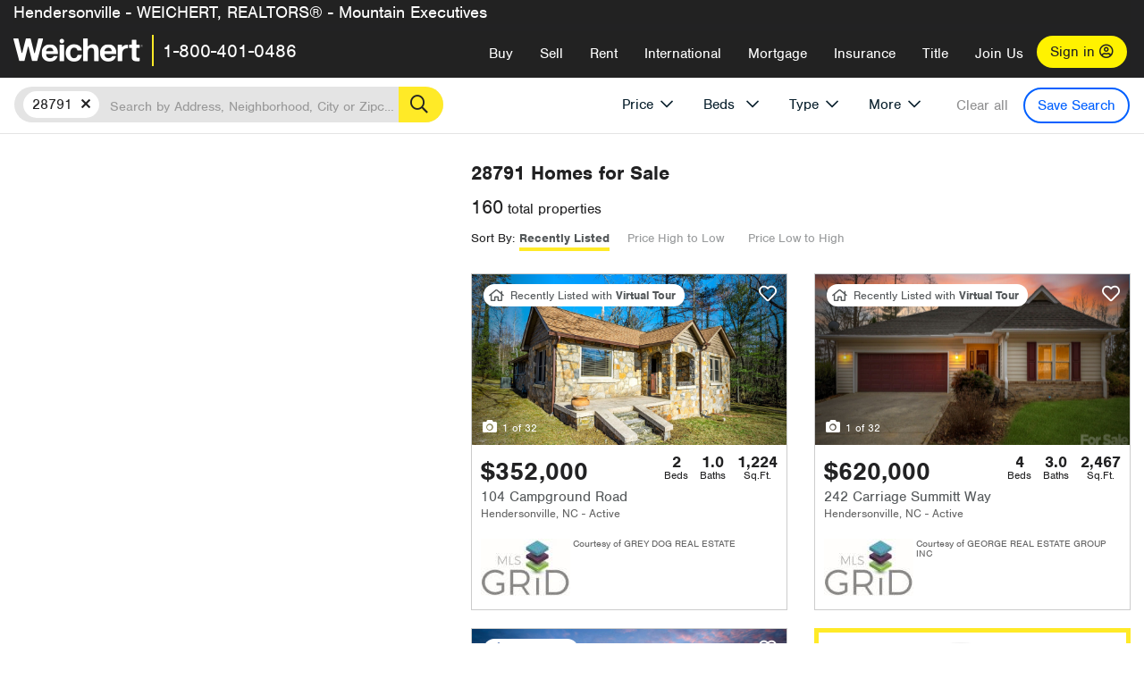

--- FILE ---
content_type: text/html; charset=utf-8
request_url: https://charlotte.weichert.com/NC/28791/
body_size: 36294
content:
<!DOCTYPE html><html lang=en><head><script>dataLayer=[];</script><script>(function(w,d,s,l,i){w[l]=w[l]||[];w[l].push({'gtm.start':new Date().getTime(),event:'gtm.js'});var f=d.getElementsByTagName(s)[0],j=d.createElement(s),dl=l!='dataLayer'?'&l='+l:'';j.async=true;j.src='//www.googletagmanager.com/gtm.js?id='+i+dl;f.parentNode.insertBefore(j,f);})(window,document,'script','dataLayer','GTM-WLVP69');</script><meta charset=utf-8><meta name=viewport content="width=device-width, initial-scale=1.0"><title>28791 Homes for Sale | Browse Houses for Sale in 28791 | Weichert</title><link rel=preconnect href=https://www.googletagmanager.com><link rel=preconnect href=https://www.google-analytics.com><link rel=preconnect href=https://use.typekit.net crossorigin=""><link rel=preconnect href=https://apps.spatialstream.com><link rel=preconnect href=https://connect.facebook.net><link rel=preconnect href=https://www.googleadservices.com><link rel=preconnect href=https://www.google.com><link rel=preconnect href=https://googleads.g.doubleclick.net><link rel=preconnect href=https://bid.g.doubleclick.net><link rel=stylesheet href=https://use.typekit.net/bjz5ooa.css media=print onload="this.onload=null;this.media='all'"><noscript><link rel=stylesheet href=https://use.typekit.net/bjz5ooa.css></noscript><link rel=preload href="/bundles/site?v=zbVZfiBevmOQzvkFfY8ZCxd2KEOHelfZJynS1GFs3Sc1" as=script><meta name=description content="Browse 28791 real estate listings. Find your dream house for Sale in 28791 with Weichert!"><meta name=msApplication-ID content=24323b3d-6f4d-4cb6-8c96-5794a68777ec><meta name=msApplication-PackageFamilyName content=WeichertRealtors.Weichert.com_g1x0j4wck8jzp><link href=/favicon.ico type=image/x-icon rel="shortcut icon"><script src=https://kit.fontawesome.com/57cbdde542.js crossorigin=anonymous async></script><link rel=canonical href="https://www.weichert.com/NC/28791/"><meta property=og:title content="28791 Homes for Sale | Browse Houses for Sale in 28791 | Weichert"><meta property=og:type content=website><meta property=og:url content="https://www.weichert.com/NC/28791/"><meta property=og:image content=https://wdcassets.blob.core.windows.net/images/banners/weichert-logo-yellow-block-600x600.jpg><meta property=og:image:height content=600><meta property=og:image:width content=600><meta property=og:site_name content=Weichert><meta property=fb:app_id content=140023692677962><meta property=og:description content="Browse 28791 real estate listings. Find your dream house for Sale in 28791 with Weichert!"><meta name=twitter:card content=summary><meta name=twitter:site content=@Weichert><meta name=twitter:creator content=@Weichert><meta name=twitter:title content="28791 Homes for Sale | Browse Houses for Sale in 28791 | Weichert"><meta name=twitter:description content="Browse 28791 real estate listings. Find your dream house for Sale in 28791 with Weichert!"><meta name=twitter:image content=https://wdcassets.blob.core.windows.net/images/banners/weichert-logo-yellow-block-600x600.jpg><link href="/bundles/styles?v=pgE16wEwuGks1-OdxhPG0QXCGg3MPZEEOxWTzhS_iGQ1" rel=stylesheet><link href="/bundles/styles2?v=4mfPNV0ysKnt67NSg8WAcv9ZjAezBt0c77HgHiOH1IA1" rel=stylesheet><script src="/bundles/modernizr?v=ErgV_GER-MDOiMkG3MSXLfxvCrWLwbzFj7gXc5bm5ls1"></script><style id=search-results-ad-style>.adListing .adCard .link-button{color:#000000}.adListing .adcard-link:hover{text-decoration:none}#searchresults .adListing img{display:block;height:50%;width:auto;margin-left:auto;margin-right:auto}.adListing .adCard{padding:15px 15px;background-color:#ffffff;border:5px solid #ffea27;height:100%;display:flex;justify-content:space-around;flex-direction:column;align-content:unset;background-color:#ffffff}.ad-title{font-family:font-family:nimbus-sans,serif;font-size:36px;font-weight:normal;color:#222223;text-align:left;display:block;line-height:1;margin-top:20px;margin-bottom:20px}.adListing .green-bgr{background-color:#fff;width:128px;height:128px;border-radius:50%;right:24px;z-index:10;float:right}#searchesult .adListing img{display:block;height:50%;width:auto;margin-left:auto;margin-right:auto}.adListing .listing-ad-image{max-height:191px;max-width:360px;image-rendering:-moz-crisp-edges;image-rendering:-o-crisp-edges;image-rendering:-webkit-optimize-contrast;-ms-interpolation-mode:nearest-neighbor;margin:0 auto}.adListing .adcard-link:hover{text-decoration:none}#searchresults .adListing .link-button{padding:7px 0 4px 16px;border-radius:24px 24px 24px 24px;color:#000000;background-color:#ffea27;font-size:18px;font-weight:bold;display:block;max-width:275px;height:40px;margin-left:auto;margin-right:auto;margin-bottom:20px;width:95%;border:none}.adListing .link-button:hover{color:#ffea27;background-color:#000000;text-decoration:none}.adListing .link-button span.fas{float:right;padding-right:25px;padding-left:25px;padding-top:30px}.searchTextLong{display:inline}.searchTextShort{display:none}.sellImage{display:block;height:50%;width:auto;margin-left:auto;margin-right:auto}@media (max-width:1125px){.ad-title{font-size:26px}}@media (max-width:1040px){#searchresults .adListing .link-button{padding:7px 0 4px 0;text-align:center}#searchresults .adListing .link-button{margin-bottom:80px}#searchresults .adListing img{height:30%;margin-top:50px}}@media (max-width:1080px){.fa-long-arrow-right{display:none}}@media (max-width:975px){.searchTextShort{display:inline}.searchTextLong{display:none}@media (max-width:1250px){.ad-title{font-size:26px}}</style><link rel=next href="https://charlotte.weichert.com/NC/28791/?pg=2"><body><noscript><iframe src="//www.googletagmanager.com/ns.html?id=GTM-WLVP69" height=0 width=0 style=display:none;visibility:hidden></iframe></noscript><script>dataLayer.push({'event':'PageLoad','PageAuthStatus':'unauthenticated'});</script><div id=main><div id=mainBody class=hasOfficeHeader data-is-pdppage=False><header role=banner><a id=top class=skip-to-content-link href=#mainContent> <span>Skip page header and navigation</span> </a><div class=v1><nav data-gtm-nav=main class="navbar navbar-inverse hasOfficeHeader" aria-label="main navigation"><div class="navbar-container header_fixed"><div id=main-nav><div class=navbar-header><div id=cobranding-header><div class=OfficeCobrand>Hendersonville - WEICHERT, REALTORS® - Mountain Executives</div></div><button type=button class="navbar-toggle bars-menu" data-toggle=collapse data-target=.navbar-collapse aria-label=menu> <span class="far fa-bars" aria-hidden=true></span> </button><div class=call-btn data-gtm-nav-type=mobilePhone><a href=tel:18004010486> <span class="fas fa-phone"></span></a></div><p class=logo data-gtm-nav-type=Logo><a href="/"> <img id=ctl00_SiteHeader_LogoImage class=headerLogo src=/assets/v5/images/site/weichert_logo.png alt=Weichert style=border-width:0> </a><p class=pipe><p id=CallCenterPhone class=navbar-text data-gtm-nav-type="Main Number"><a href=tel:18004010486>1-800-401-0486</a><div id=ContactPopup class="inactive hidden-xs"><div class=row><div class=col-sm-12><h3>Looking for an Associate?</h3><p>All you have to do is <a href="/for-rent/"> search Weichert.com</a> for a rental property in the area you're in. Once you find a property you'd like to see fill out the form and a Weichert Associate will contact you<h3 class=returningUser>Already Working with an Associate?</h3><p>Simply <a class=weichertlink href="/myaccount/"> log in to your account</a> and access contact information for all your weichert associates in one place.</div></div></div><div class="signin signin-div"><a id=loginAnchor href="/myaccount/"> Sign in <span class="far fa-user-circle" aria-hidden=true></span> </a></div><div class="overlay navbar-collapse collapse header-nav-dropdown"><div class=overlay-content><a class=collapse-menu data-toggle=collapse data-target=.navbar-collapse aria-label="Collpase Menu"><span class="fas fa-times fa-2x" aria-hidden=true></span></a><div class=dropdown-header-sm><p class=logo_sm><a href="/"> <img id=ctl00_SiteHeader_Dropdown_LogoImage class=headerLogo src=/assets/v5/images/site/logo.png alt=Weichert style=border-width:0> </a><p id=CallCenterPhone_sm class=navbar-text><a href=tel:18004010486>1-800-401-0486</a></div><ul id=main-nav-links data-gtm-nav=drop-down data-gtm-nav-type=Main class="nav navbar-nav"><li id=logoutDiv_sm class="myweichert open" data-gtm=myAccount style=display:none><ul class=dropdown-menu><li><a href="/myaccount/" rel=nofollow><span class="far fa-tachometer-alt-fast" aria-hidden=true></span> My Dashboard</a><li><a href=/myaccount/savedlistings.aspx rel=nofollow><span class="far fa-heart" aria-hidden=true></span> My Favorites</a><li><a href=/myaccount/savedsearches.aspx rel=nofollow><span class="far fa-check-circle" aria-hidden=true></span> Saved Searches</a><li><a href=/myaccount/contactinfo.aspx rel=nofollow><span class="far fa-cog" aria-hidden=true></span> My Profile</a><li><a href="/myaccount/savedsearches.aspx?view=emailalerts" rel=nofollow><span class="far fa-envelope" aria-hidden=true></span> Email Alerts</a><li><a href=/myaccount/SalesAssociates.aspx rel=nofollow><span class="far fa-user" aria-hidden=true></span> Sales Associate(s)</a><li><a id=logoutAnchor_sm href="/myaccount/logout.aspx?RedirectUrl=%2fNC%2f28791%2f" rel=nofollow><span class="far fa-door-open" aria-hidden=true></span> Sign Out</a></ul><li class=home_sm><a href="/">Home</a><li class="search dropdown"><a id=translate01 href="/" class=dropdown-toggle data-toggle=dropdown data-gtm-nav-type=Buy>Buy <span class="fas fa-chevron-down" aria-hidden=true></span></a><ul class="dropdown-menu nav-dropdown"><li><a href="/buying-a-home/" data-gtm-nav-type=Buy>Buy with Weichert</a><li><a href="/how-much-house-can-i-afford/" data-gtm-nav-type=Buy>How much can I Afford?</a><li><a href="/openhouse/" data-gtm-nav-type=Buy>Find an Open House</a></ul><li class="sell dropdown"><a class=dropdown-toggle href="/selling/" data-toggle=dropdown data-gtm-nav-type=Sell>Sell<span class="fas fa-chevron-down" aria-hidden=true></span></a><ul class="dropdown-menu nav-dropdown"><li><a href="/selling-a-house/" data-gtm-nav-type=Sell>Sell with Weichert</a><li><a href="https://weichert.findbuyers.com/" target=_blank rel=noopener data-gtm-nav-type=Sell onclick="SellGtm('leaderREHomeWorth')">What is my Home Worth?</a><li><a href="/list-my-house/" data-gtm-nav-type=Sell>List your House</a></ul><li class="rent dropdown"><a href="/for-rent/" class=dropdown-toggle data-toggle=dropdown data-gtm-nav-type=Rent>Rent<span class="fas fa-chevron-down" aria-hidden=true></span></a><ul class="dropdown-menu nav-dropdown"><li><a href="/for-rent/" data-gtm-nav-type=Rent>Find a Rental </a><li><a href="/property-to-rent/" data-gtm-nav-type=Rent>List your Home to Rent</a><li><a href="/property-management/" data-gtm-nav-type=Rent>Property Management</a></ul><li class="international dropdown"><a href=# class=dropdown-toggle data-toggle=dropdown data-gtm-nav-type=International>International<span class="fas fa-chevron-down" aria-hidden=true></span></a><ul class="dropdown-menu nav-dropdown"><li><a href="https://en.homelovers.com/" data-gtm-nav-type=International target=_blank>Portugal</a></ul><li class="mortgage dropdown"><a href="/mortgage/" class=dropdown-toggle data-toggle=dropdown data-gtm-nav-type=Mortgage>Mortgage<span class="fas fa-chevron-down" aria-hidden=true></span></a><ul class="dropdown-menu nav-dropdown"><li><a href="/mortgage/" data-gtm-nav-type=Mortgage>Find a Mortgage</a><li><a href="/mortgage/financial-tools/" data-gtm-nav-type=Mortgage>Financial Service Tools </a><li><a href="/mortgage/financial-tools/pre-approval/" data-gtm-nav-type=Mortgage>Mortgage Pre-Approval</a></ul><li class="insurance dropdown"><a href="/insurance/" class=dropdown-toggle data-toggle=dropdown data-gtm-nav-type=Insurance>Insurance<span class="fas fa-chevron-down" aria-hidden=true></span></a><ul class="dropdown-menu nav-dropdown"><li><a href="/insurance/" data-gtm-nav-type=Insurance>About Insurance</a><li><a href="/insurance/request-a-quote/" data-gtm-nav-type=Insurance>Request a Quote</a><li><a href="/insurance/file-a-claim/" data-gtm-nav-type=Insurance>File a Claim</a></ul><li class="title dropdown"><a href="/" class=dropdown-toggle data-toggle=dropdown data-gtm-nav-type=Title>Title<span class="fas fa-chevron-down" aria-hidden=true></span></a><ul class="dropdown-menu nav-dropdown"><li><a href="/title-insurance/" data-gtm-nav-type=Title>About Title</a><li><a href="https://ratecalculator.fnf.com/?id=weichert" target=_blank rel=noopener data-gtm-nav-type=Title>Title Rate Calculator</a></ul><li class="join-weichert dropdown"><a href="/join-weichert/" class=dropdown-toggle data-toggle=dropdown data-gtm-nav-type=JoinWeichert>Join Us<span class="fas fa-chevron-down" aria-hidden=true></span></a><ul class="dropdown-menu nav-dropdown"><li><a href="https://blog.weichert.com/" target=_blank rel=noopener data-gtm-nav-type=JoinWeichert>Weichert Blog</a><li><a href="/join-weichert/" data-gtm-nav-type=JoinWeichert>Careers with Weichert</a><li><a href="/franchise-with-weichert/" data-gtm-nav-type=JoinWeichert>Looking to Franchise? </a><li><a href="/aboutus/" data-gtm-nav-type=JoinWeichert>About Weichert</a><li><a href="https://schoolsofrealestate.com/" target=_blank rel=noopener data-gtm-nav-type=JoinWeichert>Get your Real Estate License</a></ul><li id=loginDiv class="signin loginDiv_sm"><a id=loginAnchor_sm href="/myaccount/"> Sign In or Create an Account <span class="far fa-user-circle" aria-hidden=true></span></a><li id=logoutDiv class="myweichert dropdown" style=display:none><a href="/myaccount/" class="dropdown-toggle my-weichert-nav-link" data-toggle=dropdown data-gtm-nav-type=MyAccount rel=nofollow>My Account<span class="fas fa-chevron-down" aria-hidden=true></span></a><ul class="dropdown-menu nav-dropdown"><li><a href="/myaccount/" rel=nofollow><span class="far fa-tachometer-alt-fast" aria-hidden=true></span> My Dashboard</a><li><a href=/myaccount/savedlistings.aspx rel=nofollow><span class="far fa-heart" aria-hidden=true></span> My Favorites</a><li><a href=/myaccount/savedsearches.aspx rel=nofollow><span class="far fa-check-circle" aria-hidden=true></span> Saved Searches</a><li><a href=/myaccount/contactinfo.aspx rel=nofollow><span class="far fa-cog" aria-hidden=true></span> My Profile</a><li><a href="/myaccount/savedsearches.aspx?view=emailalerts" rel=nofollow><span class="far fa-envelope" aria-hidden=true></span> Email Alerts</a><li><a href=/myaccount/SalesAssociates.aspx rel=nofollow><span class="far fa-user" aria-hidden=true></span> Sales Associate(s)</a><li><a href="/myaccount/logout.aspx?RedirectUrl=%2fNC%2f28791%2f" rel=nofollow><span class="far fa-door-open" aria-hidden=true></span> Sign Out</a></ul></ul><div class="dropdown-footer unauthenticated"><span>Call Us</span> <a href=tel:18004010486>1-800-401-0486</a></div></div></div></div></div></div></nav></div></header><div id=mainContent class="body-content container-fluid" role=main><input type=hidden id=form-auth-status value=unauthenticated><div id=mainContentSection class=contentPanel><form name=mainForm method=post id=mainForm><div><input type=hidden name=__VIEWSTATE id=__VIEWSTATE value="crxvhPYMBP1xPxrvRhSPFe0cUSmx4UN8KuUhebCL7a4jyCTuX8DyAa9rIXcnUSHnV612Z3eBRZpUiTgjtlCbJm/jd43TeX2oSh8Pq/ihVRyK2an2ner09nPJo3U9uJDZ4ON1qFrbxRh1UHtA7BTrmDSeWFTtnoxWp5AZZ/GgjNpxzntx2MG3tj+UGDS3v1NWpNWI39rpegINHNiaL3SlwCQ+hw6VPkigTLLUnE/za82/9nCAllRqVtLu2PJ3YbWJU3aT8XF7lis6dpWVZfGuUGDoYvx4qzjQkM5oqFtIIjHHyFX9e+5RzhqvXo1Z7VdLTdDliThrNoBMtuPB9a+OborKY8lQlb8aUTqF1sCJ1Fh8meGuHbS5TaGdZ+m/zbs/[base64]/tyVrV6k7XETiC14Stj2HOSml/APY40d6ugfZgyY7aiVFoQ0hZEuMr0Ro0rhOaJ6Zj1yEIAM/otQfExa0IEzfSJPDNlsPvFmPJjejWcaBCRUnR0diwm/0RaQarhreTdlt+VqevnWcOoH2y7D9GxxRQrnexg+6yz+gxEZpwDT9Q=="></div><script>var _appPath='';var _imageRoot='';var __key='Akes6TWH32vyV6Idpcq5b4ZKJuQsTv3Fdn87h8QznMiJwuTV-dQFXtOGYlyLn261';</script><div id=searchresults class="row map v1" data-searchquery="zip=28791"><div id=searchFilters class=form data-is-rental=false data-is-address=false data-enable-price-only=false><div id=searchBar class=clearfix><div class=filter-mobile-top><div class=locationSection><div class=location><div class=location-input role=search><label for=Location class=sr-only>Location</label> <input type=text id=Location name=Location class=form-control placeholder="Search by Address, Neighborhood, City or Zipcode"> <button class=search type=button><span class=sr-only>Search</span></button></div></div></div><div id=savesearch-xs class=only-xs data-gtm-searchresults=saveSearch><a class=savesearch href="/myaccount/savedsearches.aspx?Action=Save&amp;zip=28791" rel=nofollow title="Save this search">Save Search</a></div></div><div id=filterForm class=filterSection role=form><div class="filter-dropdown price"><button class=dropdown-toggle data-toggle=dropdown type=button>Price</button><div class="dropdown-menu keep-open"><div class="dropdown-content small"><div class="side-controls left"><label for=MinPrice>Min <span class=sr-only>Price</span></label> <input type=hidden id=PriceMinimum name=PriceMinimum> <input type=text id=MinPrice name=MinPrice class="no-xs autonumeric form-control" inputmode=numeric pattern=[0-9]* maxlength=9 placeholder="No Min" data-currency-symbol=$ data-decimal-places=0 data-maximum-value=999999999> <select class="forrent force-mobile mobile-price-select" aria-label="Rental minimum price"><option selected value=0>No Min<option value=500>$500<option value=600>$600<option value=700>$700<option value=800>$800<option value=900>$900<option value=1000>$1,000<option value=1250>$1,250<option value=1500>$1,500<option value=1750>$1,750<option value=2000>$2,000<option value=2250>$2,250<option value=2500>$2,500<option value=3000>$3,000<option value=3500>$3,500<option value=4000>$4,000<option value=4500>$4,500<option value=5000>$5,000<option value=5500>$5,500<option value=10000>$10,000<option value=12500>$12,500<option value=15000>$15,000<option value=50000>$50,000</select> <select class="forsale force-mobile mobile-price-select" aria-label="For sale minimum price"><option selected value=0>No Min<option value=50000>$50,000<option value=75000>$75,000<option value=100000>$100,000<option value=125000>$125,000<option value=150000>$150,000<option value=200000>$200,000<option value=250000>$250,000<option value=300000>$300,000<option value=350000>$350,000<option value=400000>$400,000<option value=450000>$450,000<option value=500000>$500,000<option value=550000>$550,000<option value=600000>$600,000<option value=650000>$650,000<option value=700000>$700,000<option value=750000>$750,000<option value=800000>$800,000<option value=900000>$900,000<option value=1000000>$1,000,000<option value=1500000>$1,500,000<option value=2000000>$2,000,000<option value=3000000>$3,000,000<option value=5000000>$5,000,000<option value=10000000>$10,000,000</select></div><div class="side-controls right"><label for=MaxPrice>Max <span class=sr-only>Price</span></label> <input type=hidden id=PriceMaximum name=PriceMaximum> <input type=text id=MaxPrice name=MaxPrice class="no-xs autonumeric form-control" inputmode=numeric pattern=[0-9]* maxlength=9 placeholder="No Max" data-currency-symbol=$ data-decimal-places=0 data-maximum-value=999999999> <select class="forrent force-mobile mobile-price-select" aria-label="Rental maximum price"><option selected value=0>No Max<option value=500>$500<option value=600>$600<option value=700>$700<option value=800>$800<option value=900>$900<option value=1000>$1,000<option value=1250>$1,250<option value=1500>$1,500<option value=1750>$1,750<option value=2000>$2,000<option value=2250>$2,250<option value=2500>$2,500<option value=3000>$3,000<option value=3500>$3,500<option value=4000>$4,000<option value=4500>$4,500<option value=5000>$5,000<option value=5500>$5,500<option value=10000>$10,000<option value=12500>$12,500<option value=15000>$15,000<option value=50000>$50,000</select> <select class="forsale force-mobile mobile-price-select" aria-label="For sale maximum price"><option selected value=0>No Max<option value=50000>$50,000<option value=75000>$75,000<option value=100000>$100,000<option value=125000>$125,000<option value=150000>$150,000<option value=200000>$200,000<option value=250000>$250,000<option value=300000>$300,000<option value=350000>$350,000<option value=400000>$400,000<option value=450000>$450,000<option value=500000>$500,000<option value=550000>$550,000<option value=600000>$600,000<option value=650000>$650,000<option value=700000>$700,000<option value=750000>$750,000<option value=800000>$800,000<option value=900000>$900,000<option value=1000000>$1,000,000<option value=1500000>$1,500,000<option value=2000000>$2,000,000<option value=3000000>$3,000,000<option value=5000000>$5,000,000<option value=10000000>$10,000,000</select></div><div class=suggested-prices><ul class="suggested-min-prices active"><li class=forrent data-val=500>$500<li class=forrent data-val=600>$600<li class=forrent data-val=700>$700<li class=forrent data-val=800>$800<li class=forrent data-val=900>$900<li class=forrent data-val=1000>$1,000<li class=forrent data-val=1250>$1,250<li class=forrent data-val=1500>$1,500<li class=forrent data-val=1750>$1,750<li class=forrent data-val=2000>$2,000<li class=forrent data-val=2250>$2,250<li class=forrent data-val=2500>$2,500<li class=forrent data-val=3000>$3,000<li class=forrent data-val=3500>$3,500<li class=forrent data-val=4000>$4,000<li class=forrent data-val=4500>$4,500<li class=forrent data-val=5000>$5,000<li class=forrent data-val=5500>$5,500<li class=forrent data-val=10000>$10,000<li class=forrent data-val=12500>$12,500<li class=forrent data-val=15000>$15,000<li class=forrent data-val=50000>$50,000<li class=forsale data-val=50000>$50,000<li class=forsale data-val=75000>$75,000<li class=forsale data-val=100000>$100,000<li class=forsale data-val=125000>$125,000<li class=forsale data-val=150000>$150,000<li class=forsale data-val=200000>$200,000<li class=forsale data-val=250000>$250,000<li class=forsale data-val=300000>$300,000<li class=forsale data-val=350000>$350,000<li class=forsale data-val=400000>$400,000<li class=forsale data-val=450000>$450,000<li class=forsale data-val=500000>$500,000<li class=forsale data-val=550000>$550,000<li class=forsale data-val=600000>$600,000<li class=forsale data-val=650000>$650,000<li class=forsale data-val=700000>$700,000<li class=forsale data-val=750000>$750,000<li class=forsale data-val=800000>$800,000<li class=forsale data-val=900000>$900,000<li class=forsale data-val=1000000>$1,000,000<li class=forsale data-val=1500000>$1,500,000<li class=forsale data-val=2000000>$2,000,000<li class=forsale data-val=3000000>$3,000,000<li class=forsale data-val=5000000>$5,000,000<li class=forsale data-val=10000000>$10,000,000</ul><ul class=suggested-max-prices><li class=forrent data-val=500>$500<li class=forrent data-val=600>$600<li class=forrent data-val=700>$700<li class=forrent data-val=800>$800<li class=forrent data-val=900>$900<li class=forrent data-val=1000>$1,000<li class=forrent data-val=1250>$1,250<li class=forrent data-val=1500>$1,500<li class=forrent data-val=1750>$1,750<li class=forrent data-val=2000>$2,000<li class=forrent data-val=2250>$2,250<li class=forrent data-val=2500>$2,500<li class=forrent data-val=3000>$3,000<li class=forrent data-val=3500>$3,500<li class=forrent data-val=4000>$4,000<li class=forrent data-val=4500>$4,500<li class=forrent data-val=5000>$5,000<li class=forrent data-val=5500>$5,500<li class=forrent data-val=10000>$10,000<li class=forrent data-val=12500>$12,500<li class=forrent data-val=15000>$15,000<li class=forrent data-val=50000>$50,000<li class=forsale data-val=50000>$50,000<li class=forsale data-val=75000>$75,000<li class=forsale data-val=100000>$100,000<li class=forsale data-val=125000>$125,000<li class=forsale data-val=150000>$150,000<li class=forsale data-val=200000>$200,000<li class=forsale data-val=250000>$250,000<li class=forsale data-val=300000>$300,000<li class=forsale data-val=350000>$350,000<li class=forsale data-val=400000>$400,000<li class=forsale data-val=450000>$450,000<li class=forsale data-val=500000>$500,000<li class=forsale data-val=550000>$550,000<li class=forsale data-val=600000>$600,000<li class=forsale data-val=650000>$650,000<li class=forsale data-val=700000>$700,000<li class=forsale data-val=750000>$750,000<li class=forsale data-val=800000>$800,000<li class=forsale data-val=900000>$900,000<li class=forsale data-val=1000000>$1,000,000<li class=forsale data-val=1500000>$1,500,000<li class=forsale data-val=2000000>$2,000,000<li class=forsale data-val=3000000>$3,000,000<li class=forsale data-val=5000000>$5,000,000<li class=forsale data-val=10000000>$10,000,000</ul></div></div></div></div><div class="filter-dropdown beds no-medium-xs"><label for=BedsMin class=sr-only>Beds</label> <select id=BedsMin name=BedsMin class=form-control data-button-class=minimum data-non-selected-text=Beds size=2><option value="">All Beds<option value=studio>Studio<option value=1>1+ Beds<option value=2>2+ Beds<option value=3>3+ Beds<option value=4>4+ Beds<option value=5>5+ Beds<option value=6>6+ Beds<option value=7>7+ Beds<option value=8>8+ Beds</select></div><div class="filter-dropdown type no-medium-xs"><button class=dropdown-toggle data-toggle=dropdown type=button>Type</button><div class="dropdown-menu keep-open"><h6 class=dropdown-instructions>Select all that apply</h6><ul class=filter-checklist role=group aria-label="Home Types"><li class=SingleFamily><input class=type-checkbox type=checkbox id=property-type-32 name=PropertyTypeList data-propertytype="Single Family" value=32> <label for=property-type-32><span>Single Family</span></label><li class=Condo><input class=type-checkbox type=checkbox id=property-type-28 name=PropertyTypeList data-propertytype=Condo value=28> <label for=property-type-28><span>Condo</span></label><li class=Townhouse><input class=type-checkbox type=checkbox id=property-type-21 name=PropertyTypeList data-propertytype=Townhouse value=21> <label for=property-type-21><span>Townhouse</span></label><li class=Multi-Family><input class=type-checkbox type=checkbox id=property-type-19 name=PropertyTypeList data-propertytype=Multi-Family value=19> <label for=property-type-19><span>Multi-Family</span></label><li class=LotsandLand><input class=type-checkbox type=checkbox id=property-type-30 name=PropertyTypeList data-propertytype="Lots and Land" value=30> <label for=property-type-30><span>Lots and Land</span></label><li class=Co-Op><input class=type-checkbox type=checkbox id=property-type-40 name=PropertyTypeList data-propertytype=Co-Op value=40> <label for=property-type-40><span>Co-Op</span></label><li class=MobileHome><input class=type-checkbox type=checkbox id=property-type-15 name=PropertyTypeList data-propertytype="Mobile Home" value=15> <label for=property-type-15><span>Mobile Home</span></label><li class=Apartment><input class=type-checkbox type=checkbox id=property-type-4 name=PropertyTypeList data-propertytype=Apartment value=4> <label for=property-type-4><span>Apartment</span></label><li class=Commercial><input class=type-checkbox type=checkbox id=property-type-3 name=PropertyTypeList data-propertytype=Commercial value=3> <label for=property-type-3><span>Commercial</span></label><li class=FarmsRanches><input class=type-checkbox type=checkbox id=property-type-5 name=PropertyTypeList data-propertytype="Farms / Ranches" value=5> <label for=property-type-5><span>Farms / Ranches</span></label></ul></div></div><div class="filter-dropdown more"><button class=dropdown-toggle data-toggle=dropdown type=button>More</button><div class="dropdown-menu keep-open"><div class=more-mask><div class=dropdown-content><div class=dropdown-filter-category><span class=buy-rent-text>Search for</span><div class=buy-rent-controls role=radiogroup aria-label="Sale Type"><input id=SaleTypeSale type=radio name=SaleType value=1 checked> <label for=SaleTypeSale class="filter-radio buy-rent"> <span class=radio-icon></span> Sale </label> <input id=SaleTypeRent type=radio name=SaleType value=3> <label for=SaleTypeRent class="filter-radio buy-rent"> <span class=radio-icon></span> Rent </label></div></div><div class="dropdown-filter-category only-medium-xs"><h6 class=nudge-down>Bedrooms</h6><label for=BedsMin-more class=sr-only>Bedrooms</label> <select id=BedsMin-more name=BedsMin-more class=scrolling-control><option value="" selected>All Beds<option value=studio>Studio<option value=1>1+ Beds<option value=2>2+ Beds<option value=3>3+ Beds<option value=4>4+ Beds<option value=5>5+ Beds<option value=6>6+ Beds<option value=7>7+ Beds<option value=8>8+ Beds</select></div><div class=dropdown-filter-category><h6 class=nudge-down>Bathrooms</h6><label for=BathsMin class=sr-only>Bathrooms</label> <select id=BathsMin name=BathsMin class=scrolling-control><option value="" selected>All Baths<option value=1>1+ Baths<option value=1.5>1.5+ Baths<option value=2>2+ Baths<option value=2.5>2.5+ Baths<option value=3>3+ Baths<option value=3.5>3.5+ Baths<option value=4>4+ Baths<option value=4.5>4.5+ Baths</select></div><div class="dropdown-filter-category checklist-container only-medium-xs has-more-items"><h6>Home Type</h6><ul class="filter-checklist flat" role=group aria-label="Home Types"><li class=SingleFamily><input class=type-checkbox-dup type=checkbox id=property-type-32-more name=__PropertyTypeList data-propertytype="Single Family" value=32> <label for=property-type-32-more><span>Single Family</span></label><li class=Condo><input class=type-checkbox-dup type=checkbox id=property-type-28-more name=__PropertyTypeList data-propertytype=Condo value=28> <label for=property-type-28-more><span>Condo</span></label><li class=Townhouse><input class=type-checkbox-dup type=checkbox id=property-type-21-more name=__PropertyTypeList data-propertytype=Townhouse value=21> <label for=property-type-21-more><span>Townhouse</span></label><li class=Multi-Family><input class=type-checkbox-dup type=checkbox id=property-type-19-more name=__PropertyTypeList data-propertytype=Multi-Family value=19> <label for=property-type-19-more><span>Multi-Family</span></label><li class=LotsandLand><input class=type-checkbox-dup type=checkbox id=property-type-30-more name=__PropertyTypeList data-propertytype="Lots and Land" value=30> <label for=property-type-30-more><span>Lots and Land</span></label><li class="Co-Op more-item"><input class=type-checkbox-dup type=checkbox id=property-type-40-more name=__PropertyTypeList data-propertytype=Co-Op value=40> <label for=property-type-40-more><span>Co-Op</span></label><li class="MobileHome more-item"><input class=type-checkbox-dup type=checkbox id=property-type-15-more name=__PropertyTypeList data-propertytype="Mobile Home" value=15> <label for=property-type-15-more><span>Mobile Home</span></label><li class="Apartment more-item"><input class=type-checkbox-dup type=checkbox id=property-type-4-more name=__PropertyTypeList data-propertytype=Apartment value=4> <label for=property-type-4-more><span>Apartment</span></label><li class="Commercial more-item"><input class=type-checkbox-dup type=checkbox id=property-type-3-more name=__PropertyTypeList data-propertytype=Commercial value=3> <label for=property-type-3-more><span>Commercial</span></label><li class="FarmsRanches more-item"><input class=type-checkbox-dup type=checkbox id=property-type-5-more name=__PropertyTypeList data-propertytype="Farms / Ranches" value=5> <label for=property-type-5-more><span>Farms / Ranches</span></label></ul><button class="btn show-more-items" type=button data-closed="Show all Home Types" data-opened="Show less">Show all Home Types</button></div><div class=dropdown-filter-category><h6>Features</h6><div class="featuresList checkbox-list has-more-items"><ul class="list-unstyled row" role=group aria-label=Features><li class="col-sm-4 col-xs-6"><input value=18 id=feature-18 type=checkbox name=AdvancedFeaturesList data-feature=Balcony> <label for=feature-18>Balcony</label><li class="col-sm-4 col-xs-6"><input value=1 id=feature-1 type=checkbox name=AdvancedFeaturesList data-feature="Baseboard Heat"> <label for=feature-1>Baseboard Heat</label><li class="col-sm-4 col-xs-6"><input value=2 id=feature-2 type=checkbox name=AdvancedFeaturesList data-feature=Basement> <label for=feature-2>Basement</label><li class="col-sm-4 col-xs-6"><input value=3 id=feature-3 type=checkbox name=AdvancedFeaturesList data-feature="Central Air"> <label for=feature-3>Central Air</label><li class="col-sm-4 col-xs-6"><input value=4 id=feature-4 type=checkbox name=AdvancedFeaturesList data-feature="Den Office"> <label for=feature-4>Den Office</label><li class="col-sm-4 col-xs-6"><input value=5 id=feature-5 type=checkbox name=AdvancedFeaturesList data-feature="Dining Room"> <label for=feature-5>Dining Room</label><li class="col-sm-4 col-xs-6 more-item"><input value=6 id=feature-6 type=checkbox name=AdvancedFeaturesList data-feature="Disability Features"> <label for=feature-6>Disability Features</label><li class="col-sm-4 col-xs-6 more-item"><input value=22 id=feature-22 type=checkbox name=AdvancedFeaturesList data-feature=Doorman> <label for=feature-22>Doorman</label><li class="col-sm-4 col-xs-6 more-item"><input value=7 id=feature-7 type=checkbox name=AdvancedFeaturesList data-feature="Family Room"> <label for=feature-7>Family Room</label><li class="col-sm-4 col-xs-6 more-item"><input value=8 id=feature-8 type=checkbox name=AdvancedFeaturesList data-feature=Fireplace> <label for=feature-8>Fireplace</label><li class="col-sm-4 col-xs-6 more-item"><input value=9 id=feature-9 type=checkbox name=AdvancedFeaturesList data-feature="Forced Air"> <label for=feature-9>Forced Air</label><li class="col-sm-4 col-xs-6 more-item"><input value=10 id=feature-10 type=checkbox name=AdvancedFeaturesList data-feature=Garage> <label for=feature-10>Garage</label><li class="col-sm-4 col-xs-6 more-item"><input value=11 id=feature-11 type=checkbox name=AdvancedFeaturesList data-feature=Golf> <label for=feature-11>Golf</label><li class="col-sm-4 col-xs-6 more-item"><input value=12 id=feature-12 type=checkbox name=AdvancedFeaturesList data-feature=Laundry> <label for=feature-12>Laundry</label><li class="col-sm-4 col-xs-6 more-item"><input value=19 id=feature-19 type=checkbox name=AdvancedFeaturesList data-feature="Outdoor Space"> <label for=feature-19>Outdoor Space</label><li class="col-sm-4 col-xs-6 more-item"><input value=21 id=feature-21 type=checkbox name=AdvancedFeaturesList data-feature="Park View"> <label for=feature-21>Park View</label><li class="col-sm-4 col-xs-6 more-item"><input value=13 id=feature-13 type=checkbox name=AdvancedFeaturesList data-feature="Pet Friendly"> <label for=feature-13>Pet Friendly</label><li class="col-sm-4 col-xs-6 more-item"><input value=14 id=feature-14 type=checkbox name=AdvancedFeaturesList data-feature=Pool> <label for=feature-14>Pool</label><li class="col-sm-4 col-xs-6 more-item"><input value=20 id=feature-20 type=checkbox name=AdvancedFeaturesList data-feature="Roof Deck"> <label for=feature-20>Roof Deck</label><li class="col-sm-4 col-xs-6 more-item"><input value=15 id=feature-15 type=checkbox name=AdvancedFeaturesList data-feature="Spa Hot Tub"> <label for=feature-15>Spa Hot Tub</label><li class="col-sm-4 col-xs-6 more-item"><input value=16 id=feature-16 type=checkbox name=AdvancedFeaturesList data-feature=Waterfront> <label for=feature-16>Waterfront</label><li class="col-sm-4 col-xs-6 more-item"><input value=17 id=feature-17 type=checkbox name=AdvancedFeaturesList data-feature=Waterview> <label for=feature-17>Waterview</label></ul><button class="btn show-more-items" type=button data-closed="Show all features" data-opened="Show less">Show all features</button></div></div><div class="dropdown-filter-category sub-categories"><div class=dropdown-filter-subcategory><h6>Lot Size</h6><label for=LotMin class=sr-only>Lot Size</label><div class=dropdown-filter-right><select id=LotMin name=MinLotSize class=form-control data-button-class=minimum data-non-selected-text=Min size=2><option value="">No Min<option value=0.25>0.25 Acres<option value=0.5>0.5 Acres<option value=0.75>0.75 Acres<option value=1>1 Acre<option value=2>2 Acres<option value=5>5 Acres<option value=10>10 Acres</select> <label for=LotMax class=sr-only>Lot Size Max</label> <select id=LotMax name=MaxLotSize class=form-control data-button-class=minimum data-non-selected-text=Max size=2><option value="">No Max<option value=0.25>0.25 Acres<option value=0.5>0.5 Acres<option value=0.75>0.75 Acres<option value=1>1 Acre<option value=2>2 Acres<option value=5>5 Acres<option value=10>10 Acres</select></div></div><div class=dropdown-filter-subcategory><h6>Square Footage</h6><div class=dropdown-filter-right><label for=SquareMin class=sr-only>Square footage Min</label> <select id=SquareMin name=MinSqft class=form-control data-button-class=minimum data-non-selected-text=Min size=2><option value="">No Min<option value=500>500 Sqft<option value=750>750 Sqft<option value=1000>1,000 Sqft<option value=1250>1,250 Sqft<option value=1500>1,500 Sqft<option value=1750>1,750 Sqft<option value=2000>2,000 Sqft<option value=2250>2,250 Sqft<option value=2500>2,500 Sqft<option value=2750>2,750 Sqft<option value=3000>3,000 Sqft<option value=3500>3,500 Sqft<option value=4000>4,000 Sqft<option value=5000>5,000 Sqft<option value=7500>7,500 Sqft<option value=10000>10,000 Sqft</select> <label for=SquareMax class=sr-only>Square footage Max</label> <select id=SquareMax name=MaxSqft class=form-control data-button-class=minimum data-non-selected-text=Max size=2><option value="">No Max<option value=500>500 Sqft<option value=750>750 Sqft<option value=1000>1,000 Sqft<option value=1250>1,250 Sqft<option value=1500>1,500 Sqft<option value=1750>1,750 Sqft<option value=2000>2,000 Sqft<option value=2250>2,250 Sqft<option value=2500>2,500 Sqft<option value=2750>2,750 Sqft<option value=3000>3,000 Sqft<option value=3500>3,500 Sqft<option value=4000>4,000 Sqft<option value=5000>5,000 Sqft<option value=7500>7,500 Sqft<option value=10000>10,000 Sqft</select></div></div><div class=dropdown-filter-subcategory><h6>Year Built</h6><label for=YearMin class=sr-only>Year Min</label><div class=dropdown-filter-right><select id=YearMin name=MinYear class=form-control data-button-class=minimum data-non-selected-text=Min size=2><option value="">No Min<option value=1900>1900<option value=1950>1950<option value=1975>1975<option value=1985>1985<option value=2000>2000<option value=2005>2005<option value=2010>2010<option value=2015>2015<option value=2016>2016<option value=2017>2017<option value=2018>2018</select> <label for=YearMax class=sr-only>Year Max</label> <select id=YearMax name=MaxYear class=form-control data-button-class=minimum data-non-selected-text=Max size=2><option value="">No Max<option value=1900>1900<option value=1950>1950<option value=1975>1975<option value=1985>1985<option value=2000>2000<option value=2005>2005<option value=2010>2010<option value=2015>2015<option value=2016>2016<option value=2017>2017<option value=2018>2018</select></div></div></div><div class="dropdown-filter-category checklist-container"><h6>Listing Activity</h6><ul class="filter-checklist listing-activity flat" role=group aria-label="Listing Activities"><li class=adult-community><input type=checkbox data-name=ListingActivityList id=Adult name=Adult value=On> <label for=Adult><span>Adult Community</span></label><li class=open-house-only><input type=checkbox data-name=ListingActivityList id=OpenHouseOnly name=OpenHouseOnly value=On> <label for=OpenHouseOnly><span>Open Houses</span></label><li class=new-construction><input type=checkbox data-name=ListingActivityList id=NewConstruction name=NewConstruction value=On> <label for=NewConstruction><span>New Construction</span></label><li class=weichert-only><input type=checkbox data-name=ListingActivityList id=WeichertOnly name=WeichertOnly value=On> <label for=WeichertOnly><span>Weichert Only</span></label><li class=price-reduced><input type=checkbox id=PriceReduced name=PriceReduced value=On> <label for=PriceReduced><span>Price Reduced</span></label></ul></div><div class=dropdown-filter-category><div class=dropdown-filter-subcategory><h6>Days on Weichert</h6><div class=dropdown-filter-right><label for=DaysListedList class=sr-only>Days on Weichert</label> <select id=DaysListedList name=DaysListedList class="form-control wide" data-button-class=maximum><option value="" selected>Any<option value=1>1 Day<option value=7>1 Week<option value=14>2 Weeks<option value=31>1 Month<option value=62>2 Months<option value=92>3 Months<option value=183>6 Months<option value=365>1 Year<option value=730>2 Years</select></div></div><div class=dropdown-filter-subcategory><label for=MaxFee>Fees</label><div class=dropdown-filter-right><input type=text id=MaxFee name=MaxFee class="autonumeric form-control" inputmode=numeric pattern=[0-9]* maxlength=6 placeholder=Maximum data-currency-symbol=$ data-decimal-places=0 data-maximum-value=999999></div></div><div class="dropdown-filter-subcategory surrounding-cities"><h6>Add Surrounding City</h6><div class="surroundingCitiesList has-more-items"><ul class="list-unstyled row checkbox-list" role=group aria-label="Surrounding Cities"><li class="col-sm-4 col-xs-6"><input value=city:28236 id=nearby-city-28236 data-display="Laurel Park, NC" type=checkbox name=NearbyCheckList> <label for=nearby-city-28236 title="Laurel Park, NC">Laurel Park, NC</label><li class="col-sm-4 col-xs-6"><input value=city:14653 id=nearby-city-14653 data-display="East Flat Rock, NC" type=checkbox name=NearbyCheckList> <label for=nearby-city-14653 title="East Flat Rock, NC">East Flat Rock, NC</label><li class="col-sm-4 col-xs-6"><input value=city:17702 id=nearby-city-17702 data-display="Flat Rock, NC" type=checkbox name=NearbyCheckList> <label for=nearby-city-17702 title="Flat Rock, NC">Flat Rock, NC</label><li class="col-sm-4 col-xs-6"><input value=city:12423 id=nearby-city-12423 data-display="Dana, NC" type=checkbox name=NearbyCheckList> <label for=nearby-city-12423 title="Dana, NC">Dana, NC</label><li class="col-sm-4 col-xs-6"><input value=city:24009 id=nearby-city-24009 data-display="Horse Shoe, NC" type=checkbox name=NearbyCheckList> <label for=nearby-city-24009 title="Horse Shoe, NC">Horse Shoe, NC</label><li class="col-sm-4 col-xs-6"><input value=city:58847 id=nearby-city-58847 data-display="Zirconia, NC" type=checkbox name=NearbyCheckList> <label for=nearby-city-58847 title="Zirconia, NC">Zirconia, NC</label></ul><button class="btn show-more-items" type=button data-closed="Show more" data-opened="Show less">Show more</button></div></div></div></div></div><div class=dropdown-action><button class="btn submit-filters" type=button>Apply Filters</button></div></div></div><div class=filter-right-controls><button type=button disabled class=filter-clear-all data-gtm-searchresults="Clear All">Clear all</button><div id=savesearch class=no-xs data-gtm-searchresults=saveSearch><a class=savesearch href="/myaccount/savedsearches.aspx?Action=Save&amp;zip=28791" rel=nofollow title="Save this search">Save Search</a></div></div></div></div></div><div id=searchresults-container><div id=resultsSection><div id=listingResults class=pull-right><div id=resultsHeader class=clearfix><div id=messageSection></div><div class=vowListingsCalloutPlaceholder data-accessnowlink=""></div><div id=searchTitleArea><div id=searchTitle><h1>28791 Homes for Sale</h1></div><div class=listingCountSection><span id=TotalListingCount class=ListingCount>160</span> total properties<div id=mlsSummary class=dropdown></div></div></div><div id=viewcontrol></div><input type=hidden value=map id=initsearchview><div class=clearfix></div><div id=searchTabsAndSave><div class=searchTabs data-gtm-searchresults=searchTabs><span id=sortlabel class=sortLabel>Sort By:</span><div class=dropdown><button class=dropdown-toggle type=button id=sortDropdown data-toggle=dropdown aria-haspopup=true aria-expanded=false> Recently Listed </button><ul class=dropdown-menu aria-labelledby=sortlabel><li class=active><a href="/NC/28791/" title="Recently Listed" data-query="zip=28791">Recently Listed</a><li><a href="/NC/28791/?sortby=Price" title="Price High to Low" data-query="zip=28791&amp;sortby=Price">Price High to Low</a><li><a href="/NC/28791/?sortby=Price&amp;dir=Ascending" title="Price Low to High" data-query="zip=28791&amp;sortby=Price&amp;dir=Ascending">Price Low to High</a></ul></div></div></div></div><div id=listings-wrapper><div id=listings-container><div class=row><div id=searchResultsViewer><div id=listings><div class=listing><div id=pid-132747296><section class=listingSummaryDisplay data-vowrequired=false data-isopenhouse=false aria-label="104 Campground Road Hendersonville, NC MLS# 4336799" data-location=WDCSearchResultLst data-position=1 data-listing='{"p":132747296,"mls":"4336799","mlsname":"Canopy","thumb":"//d36xftgacqn2p.cloudfront.net/listingphotos44/4336799-1.jpg","img":"//d36xftgacqn2p.cloudfront.net/listingphotos44/4336799-1.jpg","images":["//d36xftgacqn2p.cloudfront.net/listingphotos44/4336799-1.jpg","//d36xftgacqn2p.cloudfront.net/listingphotos44/4336799-2.jpg","//d36xftgacqn2p.cloudfront.net/listingphotos44/4336799-3.jpg","//d36xftgacqn2p.cloudfront.net/listingphotos44/4336799-4.jpg","//d36xftgacqn2p.cloudfront.net/listingphotos44/4336799-5.jpg","//d36xftgacqn2p.cloudfront.net/listingphotos44/4336799-6.jpg","//d36xftgacqn2p.cloudfront.net/listingphotos44/4336799-7.jpg","//d36xftgacqn2p.cloudfront.net/listingphotos44/4336799-8.jpg","//d36xftgacqn2p.cloudfront.net/listingphotos44/4336799-9.jpg","//d36xftgacqn2p.cloudfront.net/listingphotos44/4336799-10.jpg","//d36xftgacqn2p.cloudfront.net/listingphotos44/4336799-11.jpg","//d36xftgacqn2p.cloudfront.net/listingphotos44/4336799-12.jpg","//d36xftgacqn2p.cloudfront.net/listingphotos44/4336799-13.jpg","//d36xftgacqn2p.cloudfront.net/listingphotos44/4336799-14.jpg","//d36xftgacqn2p.cloudfront.net/listingphotos44/4336799-15.jpg","//d36xftgacqn2p.cloudfront.net/listingphotos44/4336799-16.jpg","//d36xftgacqn2p.cloudfront.net/listingphotos44/4336799-17.jpg","//d36xftgacqn2p.cloudfront.net/listingphotos44/4336799-18.jpg","//d36xftgacqn2p.cloudfront.net/listingphotos44/4336799-19.jpg","//d36xftgacqn2p.cloudfront.net/listingphotos44/4336799-20.jpg","//d36xftgacqn2p.cloudfront.net/listingphotos44/4336799-21.jpg","//d36xftgacqn2p.cloudfront.net/listingphotos44/4336799-22.jpg","//d36xftgacqn2p.cloudfront.net/listingphotos44/4336799-23.jpg","//d36xftgacqn2p.cloudfront.net/listingphotos44/4336799-24.jpg","//d36xftgacqn2p.cloudfront.net/listingphotos44/4336799-25.jpg","//d36xftgacqn2p.cloudfront.net/listingphotos44/4336799-26.jpg","//d36xftgacqn2p.cloudfront.net/listingphotos44/4336799-27.jpg","//d36xftgacqn2p.cloudfront.net/listingphotos44/4336799-28.jpg","//d36xftgacqn2p.cloudfront.net/listingphotos44/4336799-29.jpg","//d36xftgacqn2p.cloudfront.net/listingphotos44/4336799-30.jpg","//d36xftgacqn2p.cloudfront.net/listingphotos44/4336799-31.jpg","//d36xftgacqn2p.cloudfront.net/listingphotos44/4336799-32.jpg"],"addr":"104 Campground Road","city":"Hendersonville","state":"NC","zip":"28791","isAddressProvided":true,"type":"Single Family home","price":352000.0,"url":"/132747296/","lat":35.3404,"lng":-82.5378,"status":"Active","beds":"2 beds","baths":"1 full bath","bathsshort":"1.0 bath","newtomarket":true,"sqft":"1,224","lot":"0.87","year":"1934","taxes":0.0,"saletype":"for sale","vtour":"/search/realestate/virtualtour.aspx?p=132747296","description":"Single Family home for sale  in Hendersonville, NC for $352,000 with 2 bedrooms and 1 full bath.  This 1,224 square foot Single Family home was built in 1934 on a lot size of 0.87.","broker":"GREY DOG REAL ESTATE","icon":"https://wdcassets.blob.core.windows.net/images/mls/MLSGrid_final_small.jpg","photoalt":"104 Campground Road Hendersonville, NC MLS# 4336799","title":"104 Campground Road Hendersonville, NC MLS# 4336799"}'><a href="/132747296/" class="card-link propertyLink" onclick=gaPdpCardClick()><span class=sr-only>View 104 Campground Road Hendersonville, NC MLS# 4336799</span></a><div class=card-image><div id=carousel-132747296 class="carousel slide" data-ride=carousel data-interval=false><div class=carousel-inner><div class="item active" data-index=1><img src=/assets/v5/images/listings/photo-loading.png data-src=//d36xftgacqn2p.cloudfront.net/listingphotos44/4336799-1.jpg class="img-responsive lazyload" alt="104 Campground Road Hendersonville, NC MLS# 4336799 - Image 1" onerror=fixImage(this)><noscript><img src=//d36xftgacqn2p.cloudfront.net/listingphotos44/4336799-1.jpg alt="104 Campground Road Hendersonville, NC MLS# 4336799"></noscript></div><div class=item data-index=2><img src=/assets/v5/images/listings/photo-loading.png data-src=//d36xftgacqn2p.cloudfront.net/listingphotos44/4336799-2.jpg class="img-responsive lazyload" alt="104 Campground Road Hendersonville, NC MLS# 4336799 - Image 2" onerror=fixImage(this)><noscript><img src=//d36xftgacqn2p.cloudfront.net/listingphotos44/4336799-2.jpg alt="104 Campground Road Hendersonville, NC MLS# 4336799"></noscript></div><div class=item data-index=3><img src=/assets/v5/images/listings/photo-loading.png data-src=//d36xftgacqn2p.cloudfront.net/listingphotos44/4336799-3.jpg class="img-responsive lazyload" alt="104 Campground Road Hendersonville, NC MLS# 4336799 - Image 3" onerror=fixImage(this)><noscript><img src=//d36xftgacqn2p.cloudfront.net/listingphotos44/4336799-3.jpg alt="104 Campground Road Hendersonville, NC MLS# 4336799"></noscript></div><div class=item data-index=4><img src=/assets/v5/images/listings/photo-loading.png data-src=//d36xftgacqn2p.cloudfront.net/listingphotos44/4336799-4.jpg class="img-responsive lazyload" alt="104 Campground Road Hendersonville, NC MLS# 4336799 - Image 4" onerror=fixImage(this)><noscript><img src=//d36xftgacqn2p.cloudfront.net/listingphotos44/4336799-4.jpg alt="104 Campground Road Hendersonville, NC MLS# 4336799"></noscript></div><div class=item data-index=5><img src=/assets/v5/images/listings/photo-loading.png data-src=//d36xftgacqn2p.cloudfront.net/listingphotos44/4336799-5.jpg class="img-responsive lazyload" alt="104 Campground Road Hendersonville, NC MLS# 4336799 - Image 5" onerror=fixImage(this)><noscript><img src=//d36xftgacqn2p.cloudfront.net/listingphotos44/4336799-5.jpg alt="104 Campground Road Hendersonville, NC MLS# 4336799"></noscript></div><div class=item data-index=6><img src=/assets/v5/images/listings/photo-loading.png data-src=//d36xftgacqn2p.cloudfront.net/listingphotos44/4336799-6.jpg class="img-responsive lazyload" alt="104 Campground Road Hendersonville, NC MLS# 4336799 - Image 6" onerror=fixImage(this)><noscript><img src=//d36xftgacqn2p.cloudfront.net/listingphotos44/4336799-6.jpg alt="104 Campground Road Hendersonville, NC MLS# 4336799"></noscript></div><div class=item data-index=7><img src=/assets/v5/images/listings/photo-loading.png data-src=//d36xftgacqn2p.cloudfront.net/listingphotos44/4336799-7.jpg class="img-responsive lazyload" alt="104 Campground Road Hendersonville, NC MLS# 4336799 - Image 7" onerror=fixImage(this)><noscript><img src=//d36xftgacqn2p.cloudfront.net/listingphotos44/4336799-7.jpg alt="104 Campground Road Hendersonville, NC MLS# 4336799"></noscript></div><div class=item data-index=8><img src=/assets/v5/images/listings/photo-loading.png data-src=//d36xftgacqn2p.cloudfront.net/listingphotos44/4336799-8.jpg class="img-responsive lazyload" alt="104 Campground Road Hendersonville, NC MLS# 4336799 - Image 8" onerror=fixImage(this)><noscript><img src=//d36xftgacqn2p.cloudfront.net/listingphotos44/4336799-8.jpg alt="104 Campground Road Hendersonville, NC MLS# 4336799"></noscript></div><div class=item data-index=9><img src=/assets/v5/images/listings/photo-loading.png data-src=//d36xftgacqn2p.cloudfront.net/listingphotos44/4336799-9.jpg class="img-responsive lazyload" alt="104 Campground Road Hendersonville, NC MLS# 4336799 - Image 9" onerror=fixImage(this)><noscript><img src=//d36xftgacqn2p.cloudfront.net/listingphotos44/4336799-9.jpg alt="104 Campground Road Hendersonville, NC MLS# 4336799"></noscript></div><div class=item data-index=10><img src=/assets/v5/images/listings/photo-loading.png data-src=//d36xftgacqn2p.cloudfront.net/listingphotos44/4336799-10.jpg class="img-responsive lazyload" alt="104 Campground Road Hendersonville, NC MLS# 4336799 - Image 10" onerror=fixImage(this)><noscript><img src=//d36xftgacqn2p.cloudfront.net/listingphotos44/4336799-10.jpg alt="104 Campground Road Hendersonville, NC MLS# 4336799"></noscript></div><div class=item data-index=11><img src=/assets/v5/images/listings/photo-loading.png data-src=//d36xftgacqn2p.cloudfront.net/listingphotos44/4336799-11.jpg class="img-responsive lazyload" alt="104 Campground Road Hendersonville, NC MLS# 4336799 - Image 11" onerror=fixImage(this)><noscript><img src=//d36xftgacqn2p.cloudfront.net/listingphotos44/4336799-11.jpg alt="104 Campground Road Hendersonville, NC MLS# 4336799"></noscript></div><div class=item data-index=12><img src=/assets/v5/images/listings/photo-loading.png data-src=//d36xftgacqn2p.cloudfront.net/listingphotos44/4336799-12.jpg class="img-responsive lazyload" alt="104 Campground Road Hendersonville, NC MLS# 4336799 - Image 12" onerror=fixImage(this)><noscript><img src=//d36xftgacqn2p.cloudfront.net/listingphotos44/4336799-12.jpg alt="104 Campground Road Hendersonville, NC MLS# 4336799"></noscript></div><div class=item data-index=13><img src=/assets/v5/images/listings/photo-loading.png data-src=//d36xftgacqn2p.cloudfront.net/listingphotos44/4336799-13.jpg class="img-responsive lazyload" alt="104 Campground Road Hendersonville, NC MLS# 4336799 - Image 13" onerror=fixImage(this)><noscript><img src=//d36xftgacqn2p.cloudfront.net/listingphotos44/4336799-13.jpg alt="104 Campground Road Hendersonville, NC MLS# 4336799"></noscript></div><div class=item data-index=14><img src=/assets/v5/images/listings/photo-loading.png data-src=//d36xftgacqn2p.cloudfront.net/listingphotos44/4336799-14.jpg class="img-responsive lazyload" alt="104 Campground Road Hendersonville, NC MLS# 4336799 - Image 14" onerror=fixImage(this)><noscript><img src=//d36xftgacqn2p.cloudfront.net/listingphotos44/4336799-14.jpg alt="104 Campground Road Hendersonville, NC MLS# 4336799"></noscript></div><div class=item data-index=15><img src=/assets/v5/images/listings/photo-loading.png data-src=//d36xftgacqn2p.cloudfront.net/listingphotos44/4336799-15.jpg class="img-responsive lazyload" alt="104 Campground Road Hendersonville, NC MLS# 4336799 - Image 15" onerror=fixImage(this)><noscript><img src=//d36xftgacqn2p.cloudfront.net/listingphotos44/4336799-15.jpg alt="104 Campground Road Hendersonville, NC MLS# 4336799"></noscript></div><div class=item data-index=16><img src=/assets/v5/images/listings/photo-loading.png data-src=//d36xftgacqn2p.cloudfront.net/listingphotos44/4336799-16.jpg class="img-responsive lazyload" alt="104 Campground Road Hendersonville, NC MLS# 4336799 - Image 16" onerror=fixImage(this)><noscript><img src=//d36xftgacqn2p.cloudfront.net/listingphotos44/4336799-16.jpg alt="104 Campground Road Hendersonville, NC MLS# 4336799"></noscript></div><div class=item data-index=17><img src=/assets/v5/images/listings/photo-loading.png data-src=//d36xftgacqn2p.cloudfront.net/listingphotos44/4336799-17.jpg class="img-responsive lazyload" alt="104 Campground Road Hendersonville, NC MLS# 4336799 - Image 17" onerror=fixImage(this)><noscript><img src=//d36xftgacqn2p.cloudfront.net/listingphotos44/4336799-17.jpg alt="104 Campground Road Hendersonville, NC MLS# 4336799"></noscript></div><div class=item data-index=18><img src=/assets/v5/images/listings/photo-loading.png data-src=//d36xftgacqn2p.cloudfront.net/listingphotos44/4336799-18.jpg class="img-responsive lazyload" alt="104 Campground Road Hendersonville, NC MLS# 4336799 - Image 18" onerror=fixImage(this)><noscript><img src=//d36xftgacqn2p.cloudfront.net/listingphotos44/4336799-18.jpg alt="104 Campground Road Hendersonville, NC MLS# 4336799"></noscript></div><div class=item data-index=19><img src=/assets/v5/images/listings/photo-loading.png data-src=//d36xftgacqn2p.cloudfront.net/listingphotos44/4336799-19.jpg class="img-responsive lazyload" alt="104 Campground Road Hendersonville, NC MLS# 4336799 - Image 19" onerror=fixImage(this)><noscript><img src=//d36xftgacqn2p.cloudfront.net/listingphotos44/4336799-19.jpg alt="104 Campground Road Hendersonville, NC MLS# 4336799"></noscript></div><div class=item data-index=20><img src=/assets/v5/images/listings/photo-loading.png data-src=//d36xftgacqn2p.cloudfront.net/listingphotos44/4336799-20.jpg class="img-responsive lazyload" alt="104 Campground Road Hendersonville, NC MLS# 4336799 - Image 20" onerror=fixImage(this)><noscript><img src=//d36xftgacqn2p.cloudfront.net/listingphotos44/4336799-20.jpg alt="104 Campground Road Hendersonville, NC MLS# 4336799"></noscript></div><div class=item data-index=21><img src=/assets/v5/images/listings/photo-loading.png data-src=//d36xftgacqn2p.cloudfront.net/listingphotos44/4336799-21.jpg class="img-responsive lazyload" alt="104 Campground Road Hendersonville, NC MLS# 4336799 - Image 21" onerror=fixImage(this)><noscript><img src=//d36xftgacqn2p.cloudfront.net/listingphotos44/4336799-21.jpg alt="104 Campground Road Hendersonville, NC MLS# 4336799"></noscript></div><div class=item data-index=22><img src=/assets/v5/images/listings/photo-loading.png data-src=//d36xftgacqn2p.cloudfront.net/listingphotos44/4336799-22.jpg class="img-responsive lazyload" alt="104 Campground Road Hendersonville, NC MLS# 4336799 - Image 22" onerror=fixImage(this)><noscript><img src=//d36xftgacqn2p.cloudfront.net/listingphotos44/4336799-22.jpg alt="104 Campground Road Hendersonville, NC MLS# 4336799"></noscript></div><div class=item data-index=23><img src=/assets/v5/images/listings/photo-loading.png data-src=//d36xftgacqn2p.cloudfront.net/listingphotos44/4336799-23.jpg class="img-responsive lazyload" alt="104 Campground Road Hendersonville, NC MLS# 4336799 - Image 23" onerror=fixImage(this)><noscript><img src=//d36xftgacqn2p.cloudfront.net/listingphotos44/4336799-23.jpg alt="104 Campground Road Hendersonville, NC MLS# 4336799"></noscript></div><div class=item data-index=24><img src=/assets/v5/images/listings/photo-loading.png data-src=//d36xftgacqn2p.cloudfront.net/listingphotos44/4336799-24.jpg class="img-responsive lazyload" alt="104 Campground Road Hendersonville, NC MLS# 4336799 - Image 24" onerror=fixImage(this)><noscript><img src=//d36xftgacqn2p.cloudfront.net/listingphotos44/4336799-24.jpg alt="104 Campground Road Hendersonville, NC MLS# 4336799"></noscript></div><div class=item data-index=25><img src=/assets/v5/images/listings/photo-loading.png data-src=//d36xftgacqn2p.cloudfront.net/listingphotos44/4336799-25.jpg class="img-responsive lazyload" alt="104 Campground Road Hendersonville, NC MLS# 4336799 - Image 25" onerror=fixImage(this)><noscript><img src=//d36xftgacqn2p.cloudfront.net/listingphotos44/4336799-25.jpg alt="104 Campground Road Hendersonville, NC MLS# 4336799"></noscript></div><div class=item data-index=26><img src=/assets/v5/images/listings/photo-loading.png data-src=//d36xftgacqn2p.cloudfront.net/listingphotos44/4336799-26.jpg class="img-responsive lazyload" alt="104 Campground Road Hendersonville, NC MLS# 4336799 - Image 26" onerror=fixImage(this)><noscript><img src=//d36xftgacqn2p.cloudfront.net/listingphotos44/4336799-26.jpg alt="104 Campground Road Hendersonville, NC MLS# 4336799"></noscript></div><div class=item data-index=27><img src=/assets/v5/images/listings/photo-loading.png data-src=//d36xftgacqn2p.cloudfront.net/listingphotos44/4336799-27.jpg class="img-responsive lazyload" alt="104 Campground Road Hendersonville, NC MLS# 4336799 - Image 27" onerror=fixImage(this)><noscript><img src=//d36xftgacqn2p.cloudfront.net/listingphotos44/4336799-27.jpg alt="104 Campground Road Hendersonville, NC MLS# 4336799"></noscript></div><div class=item data-index=28><img src=/assets/v5/images/listings/photo-loading.png data-src=//d36xftgacqn2p.cloudfront.net/listingphotos44/4336799-28.jpg class="img-responsive lazyload" alt="104 Campground Road Hendersonville, NC MLS# 4336799 - Image 28" onerror=fixImage(this)><noscript><img src=//d36xftgacqn2p.cloudfront.net/listingphotos44/4336799-28.jpg alt="104 Campground Road Hendersonville, NC MLS# 4336799"></noscript></div><div class=item data-index=29><img src=/assets/v5/images/listings/photo-loading.png data-src=//d36xftgacqn2p.cloudfront.net/listingphotos44/4336799-29.jpg class="img-responsive lazyload" alt="104 Campground Road Hendersonville, NC MLS# 4336799 - Image 29" onerror=fixImage(this)><noscript><img src=//d36xftgacqn2p.cloudfront.net/listingphotos44/4336799-29.jpg alt="104 Campground Road Hendersonville, NC MLS# 4336799"></noscript></div><div class=item data-index=30><img src=/assets/v5/images/listings/photo-loading.png data-src=//d36xftgacqn2p.cloudfront.net/listingphotos44/4336799-30.jpg class="img-responsive lazyload" alt="104 Campground Road Hendersonville, NC MLS# 4336799 - Image 30" onerror=fixImage(this)><noscript><img src=//d36xftgacqn2p.cloudfront.net/listingphotos44/4336799-30.jpg alt="104 Campground Road Hendersonville, NC MLS# 4336799"></noscript></div><div class=item data-index=31><img src=/assets/v5/images/listings/photo-loading.png data-src=//d36xftgacqn2p.cloudfront.net/listingphotos44/4336799-31.jpg class="img-responsive lazyload" alt="104 Campground Road Hendersonville, NC MLS# 4336799 - Image 31" onerror=fixImage(this)><noscript><img src=//d36xftgacqn2p.cloudfront.net/listingphotos44/4336799-31.jpg alt="104 Campground Road Hendersonville, NC MLS# 4336799"></noscript></div><div class=item data-index=32><img src=/assets/v5/images/listings/photo-loading.png data-src=//d36xftgacqn2p.cloudfront.net/listingphotos44/4336799-32.jpg class="img-responsive lazyload" alt="104 Campground Road Hendersonville, NC MLS# 4336799 - Image 32" onerror=fixImage(this)><noscript><img src=//d36xftgacqn2p.cloudfront.net/listingphotos44/4336799-32.jpg alt="104 Campground Road Hendersonville, NC MLS# 4336799"></noscript></div></div></div></div><div class=card-controls><div class=card-shading></div><button type=button class="card-carousel-control left" data-target=#carousel-132747296 data-slide=prev data-gtm-ls=searchPrev> <span class=sr-only>Previous</span> </button> <button type=button class="card-carousel-control right" data-target=#carousel-132747296 data-slide=next data-gtm-ls=searchNext> <span class=sr-only>Next</span> </button><div class=card-pills><ul><li class=just-listed>Recently Listed <span class=with-vtour>with <strong>Virtual Tour</strong></span></ul></div><div class=card-right-controls data-gtm-pdpcard=favorite><a href="/myaccount/savedlistings.aspx?Action=New&amp;MlsName=Canopy&amp;MlsNumber=4336799&amp;ID=132747296" class=save-button rel=nofollow data-pid=132747296 data-mlsname=Canopy data-mls=4336799><span class=sr-only>Save 104 Campground Road Hendersonville, NC MLS# 4336799</span></a></div><div class=card-controls-bottom><div class=card-pic-count><span class=card-pic-index-js>1</span> of 32</div></div></div><div class=card-text-area><div class=card-text-left><span class=price>$352,000</span></div><div class=card-text-right><div class="card-pair bed"><strong>2</strong><p>Beds</div><div class="card-pair bath"><strong>1.0</strong><p>Baths</div><div class="card-pair sq"><strong>1,224</strong><p>Sq.Ft.</div><div class=card-info-gradient></div></div><div class=card-text-address><p class=card-address>104 Campground Road<p class=card-address2>Hendersonville, NC - Active</div><div class=card-text-misc><div class=mlsLogo-box><img class=mlsLogoImage src=https://wdcassets.blob.core.windows.net/images/mls/MLSGrid_final_small.jpg style=border-width:0 alt=Canopy></div><span class=brokerNameSearchResults> Courtesy of GREY DOG REAL ESTATE </span></div></div><script type=application/ld+json>{"@context":"http://schema.org/","@type":"Residence","address":{"@type":"PostalAddress","addressLocality":"Hendersonville","addressRegion":"NC","postalCode":"28791","streetAddress":"104 Campground Road "},"description":"Single Family home for sale  in Hendersonville, NC for $352,000 with 2 bedrooms and 1 full bath.  This 1,224 square foot Single Family home was built in 1934 on a lot size of 0.87.","image":"//d36xftgacqn2p.cloudfront.net/listingphotos44/4336799-1.jpg","name":"104 Campground Road, Hendersonville, NC, 28791","url":"/132747296/"}</script></section></div></div><div class=listing><div id=pid-132753852><section class=listingSummaryDisplay data-vowrequired=false data-isopenhouse=false aria-label="242 Carriage Summitt Way Hendersonville, NC MLS# 4335765" data-location=WDCSearchResultLst data-position=2 data-listing='{"p":132753852,"mls":"4335765","mlsname":"Canopy","thumb":"//d36xftgacqn2p.cloudfront.net/listingphotos44/4335765-1.jpg","img":"//d36xftgacqn2p.cloudfront.net/listingphotos44/4335765-1.jpg","images":["//d36xftgacqn2p.cloudfront.net/listingphotos44/4335765-1.jpg","//d36xftgacqn2p.cloudfront.net/listingphotos44/4335765-2.jpg","//d36xftgacqn2p.cloudfront.net/listingphotos44/4335765-3.jpg","//d36xftgacqn2p.cloudfront.net/listingphotos44/4335765-4.jpg","//d36xftgacqn2p.cloudfront.net/listingphotos44/4335765-5.jpg","//d36xftgacqn2p.cloudfront.net/listingphotos44/4335765-6.jpg","//d36xftgacqn2p.cloudfront.net/listingphotos44/4335765-7.jpg","//d36xftgacqn2p.cloudfront.net/listingphotos44/4335765-8.jpg","//d36xftgacqn2p.cloudfront.net/listingphotos44/4335765-9.jpg","//d36xftgacqn2p.cloudfront.net/listingphotos44/4335765-10.jpg","//d36xftgacqn2p.cloudfront.net/listingphotos44/4335765-11.jpg","//d36xftgacqn2p.cloudfront.net/listingphotos44/4335765-12.jpg","//d36xftgacqn2p.cloudfront.net/listingphotos44/4335765-13.jpg","//d36xftgacqn2p.cloudfront.net/listingphotos44/4335765-14.jpg","//d36xftgacqn2p.cloudfront.net/listingphotos44/4335765-15.jpg","//d36xftgacqn2p.cloudfront.net/listingphotos44/4335765-16.jpg","//d36xftgacqn2p.cloudfront.net/listingphotos44/4335765-17.jpg","//d36xftgacqn2p.cloudfront.net/listingphotos44/4335765-18.jpg","//d36xftgacqn2p.cloudfront.net/listingphotos44/4335765-19.jpg","//d36xftgacqn2p.cloudfront.net/listingphotos44/4335765-20.jpg","//d36xftgacqn2p.cloudfront.net/listingphotos44/4335765-21.jpg","//d36xftgacqn2p.cloudfront.net/listingphotos44/4335765-22.jpg","//d36xftgacqn2p.cloudfront.net/listingphotos44/4335765-23.jpg","//d36xftgacqn2p.cloudfront.net/listingphotos44/4335765-24.jpg","//d36xftgacqn2p.cloudfront.net/listingphotos44/4335765-25.jpg","//d36xftgacqn2p.cloudfront.net/listingphotos44/4335765-26.jpg","//d36xftgacqn2p.cloudfront.net/listingphotos44/4335765-27.jpg","//d36xftgacqn2p.cloudfront.net/listingphotos44/4335765-28.jpg","//d36xftgacqn2p.cloudfront.net/listingphotos44/4335765-29.jpg","//d36xftgacqn2p.cloudfront.net/listingphotos44/4335765-30.jpg","//d36xftgacqn2p.cloudfront.net/listingphotos44/4335765-31.jpg","//d36xftgacqn2p.cloudfront.net/listingphotos44/4335765-32.jpg"],"addr":"242 Carriage Summitt Way","city":"Hendersonville","state":"NC","zip":"28791","isAddressProvided":true,"type":"Single Family home","price":620000.0,"url":"/132753852/","lat":35.3434,"lng":-82.5127,"status":"Active","beds":"4 beds","baths":"3 full baths","bathsshort":"3.0 baths","newtomarket":true,"sqft":"2,467","lot":"0.18","year":"2004","taxes":0.0,"saletype":"for sale","vtour":"/search/realestate/virtualtour.aspx?p=132753852","description":"Single Family home for sale  in Hendersonville, NC for $620,000 with 4 bedrooms and 3 full baths.  This 2,467 square foot Single Family home was built in 2004 on a lot size of 0.18.","broker":"GEORGE REAL ESTATE GROUP INC","icon":"https://wdcassets.blob.core.windows.net/images/mls/MLSGrid_final_small.jpg","photoalt":"242 Carriage Summitt Way Hendersonville, NC MLS# 4335765","title":"242 Carriage Summitt Way Hendersonville, NC MLS# 4335765"}'><a href="/132753852/" class="card-link propertyLink" onclick=gaPdpCardClick()><span class=sr-only>View 242 Carriage Summitt Way Hendersonville, NC MLS# 4335765</span></a><div class=card-image><div id=carousel-132753852 class="carousel slide" data-ride=carousel data-interval=false><div class=carousel-inner><div class="item active" data-index=1><img src=/assets/v5/images/listings/photo-loading.png data-src=//d36xftgacqn2p.cloudfront.net/listingphotos44/4335765-1.jpg class="img-responsive lazyload" alt="242 Carriage Summitt Way Hendersonville, NC MLS# 4335765 - Image 1" onerror=fixImage(this)><noscript><img src=//d36xftgacqn2p.cloudfront.net/listingphotos44/4335765-1.jpg alt="242 Carriage Summitt Way Hendersonville, NC MLS# 4335765"></noscript></div><div class=item data-index=2><img src=/assets/v5/images/listings/photo-loading.png data-src=//d36xftgacqn2p.cloudfront.net/listingphotos44/4335765-2.jpg class="img-responsive lazyload" alt="242 Carriage Summitt Way Hendersonville, NC MLS# 4335765 - Image 2" onerror=fixImage(this)><noscript><img src=//d36xftgacqn2p.cloudfront.net/listingphotos44/4335765-2.jpg alt="242 Carriage Summitt Way Hendersonville, NC MLS# 4335765"></noscript></div><div class=item data-index=3><img src=/assets/v5/images/listings/photo-loading.png data-src=//d36xftgacqn2p.cloudfront.net/listingphotos44/4335765-3.jpg class="img-responsive lazyload" alt="242 Carriage Summitt Way Hendersonville, NC MLS# 4335765 - Image 3" onerror=fixImage(this)><noscript><img src=//d36xftgacqn2p.cloudfront.net/listingphotos44/4335765-3.jpg alt="242 Carriage Summitt Way Hendersonville, NC MLS# 4335765"></noscript></div><div class=item data-index=4><img src=/assets/v5/images/listings/photo-loading.png data-src=//d36xftgacqn2p.cloudfront.net/listingphotos44/4335765-4.jpg class="img-responsive lazyload" alt="242 Carriage Summitt Way Hendersonville, NC MLS# 4335765 - Image 4" onerror=fixImage(this)><noscript><img src=//d36xftgacqn2p.cloudfront.net/listingphotos44/4335765-4.jpg alt="242 Carriage Summitt Way Hendersonville, NC MLS# 4335765"></noscript></div><div class=item data-index=5><img src=/assets/v5/images/listings/photo-loading.png data-src=//d36xftgacqn2p.cloudfront.net/listingphotos44/4335765-5.jpg class="img-responsive lazyload" alt="242 Carriage Summitt Way Hendersonville, NC MLS# 4335765 - Image 5" onerror=fixImage(this)><noscript><img src=//d36xftgacqn2p.cloudfront.net/listingphotos44/4335765-5.jpg alt="242 Carriage Summitt Way Hendersonville, NC MLS# 4335765"></noscript></div><div class=item data-index=6><img src=/assets/v5/images/listings/photo-loading.png data-src=//d36xftgacqn2p.cloudfront.net/listingphotos44/4335765-6.jpg class="img-responsive lazyload" alt="242 Carriage Summitt Way Hendersonville, NC MLS# 4335765 - Image 6" onerror=fixImage(this)><noscript><img src=//d36xftgacqn2p.cloudfront.net/listingphotos44/4335765-6.jpg alt="242 Carriage Summitt Way Hendersonville, NC MLS# 4335765"></noscript></div><div class=item data-index=7><img src=/assets/v5/images/listings/photo-loading.png data-src=//d36xftgacqn2p.cloudfront.net/listingphotos44/4335765-7.jpg class="img-responsive lazyload" alt="242 Carriage Summitt Way Hendersonville, NC MLS# 4335765 - Image 7" onerror=fixImage(this)><noscript><img src=//d36xftgacqn2p.cloudfront.net/listingphotos44/4335765-7.jpg alt="242 Carriage Summitt Way Hendersonville, NC MLS# 4335765"></noscript></div><div class=item data-index=8><img src=/assets/v5/images/listings/photo-loading.png data-src=//d36xftgacqn2p.cloudfront.net/listingphotos44/4335765-8.jpg class="img-responsive lazyload" alt="242 Carriage Summitt Way Hendersonville, NC MLS# 4335765 - Image 8" onerror=fixImage(this)><noscript><img src=//d36xftgacqn2p.cloudfront.net/listingphotos44/4335765-8.jpg alt="242 Carriage Summitt Way Hendersonville, NC MLS# 4335765"></noscript></div><div class=item data-index=9><img src=/assets/v5/images/listings/photo-loading.png data-src=//d36xftgacqn2p.cloudfront.net/listingphotos44/4335765-9.jpg class="img-responsive lazyload" alt="242 Carriage Summitt Way Hendersonville, NC MLS# 4335765 - Image 9" onerror=fixImage(this)><noscript><img src=//d36xftgacqn2p.cloudfront.net/listingphotos44/4335765-9.jpg alt="242 Carriage Summitt Way Hendersonville, NC MLS# 4335765"></noscript></div><div class=item data-index=10><img src=/assets/v5/images/listings/photo-loading.png data-src=//d36xftgacqn2p.cloudfront.net/listingphotos44/4335765-10.jpg class="img-responsive lazyload" alt="242 Carriage Summitt Way Hendersonville, NC MLS# 4335765 - Image 10" onerror=fixImage(this)><noscript><img src=//d36xftgacqn2p.cloudfront.net/listingphotos44/4335765-10.jpg alt="242 Carriage Summitt Way Hendersonville, NC MLS# 4335765"></noscript></div><div class=item data-index=11><img src=/assets/v5/images/listings/photo-loading.png data-src=//d36xftgacqn2p.cloudfront.net/listingphotos44/4335765-11.jpg class="img-responsive lazyload" alt="242 Carriage Summitt Way Hendersonville, NC MLS# 4335765 - Image 11" onerror=fixImage(this)><noscript><img src=//d36xftgacqn2p.cloudfront.net/listingphotos44/4335765-11.jpg alt="242 Carriage Summitt Way Hendersonville, NC MLS# 4335765"></noscript></div><div class=item data-index=12><img src=/assets/v5/images/listings/photo-loading.png data-src=//d36xftgacqn2p.cloudfront.net/listingphotos44/4335765-12.jpg class="img-responsive lazyload" alt="242 Carriage Summitt Way Hendersonville, NC MLS# 4335765 - Image 12" onerror=fixImage(this)><noscript><img src=//d36xftgacqn2p.cloudfront.net/listingphotos44/4335765-12.jpg alt="242 Carriage Summitt Way Hendersonville, NC MLS# 4335765"></noscript></div><div class=item data-index=13><img src=/assets/v5/images/listings/photo-loading.png data-src=//d36xftgacqn2p.cloudfront.net/listingphotos44/4335765-13.jpg class="img-responsive lazyload" alt="242 Carriage Summitt Way Hendersonville, NC MLS# 4335765 - Image 13" onerror=fixImage(this)><noscript><img src=//d36xftgacqn2p.cloudfront.net/listingphotos44/4335765-13.jpg alt="242 Carriage Summitt Way Hendersonville, NC MLS# 4335765"></noscript></div><div class=item data-index=14><img src=/assets/v5/images/listings/photo-loading.png data-src=//d36xftgacqn2p.cloudfront.net/listingphotos44/4335765-14.jpg class="img-responsive lazyload" alt="242 Carriage Summitt Way Hendersonville, NC MLS# 4335765 - Image 14" onerror=fixImage(this)><noscript><img src=//d36xftgacqn2p.cloudfront.net/listingphotos44/4335765-14.jpg alt="242 Carriage Summitt Way Hendersonville, NC MLS# 4335765"></noscript></div><div class=item data-index=15><img src=/assets/v5/images/listings/photo-loading.png data-src=//d36xftgacqn2p.cloudfront.net/listingphotos44/4335765-15.jpg class="img-responsive lazyload" alt="242 Carriage Summitt Way Hendersonville, NC MLS# 4335765 - Image 15" onerror=fixImage(this)><noscript><img src=//d36xftgacqn2p.cloudfront.net/listingphotos44/4335765-15.jpg alt="242 Carriage Summitt Way Hendersonville, NC MLS# 4335765"></noscript></div><div class=item data-index=16><img src=/assets/v5/images/listings/photo-loading.png data-src=//d36xftgacqn2p.cloudfront.net/listingphotos44/4335765-16.jpg class="img-responsive lazyload" alt="242 Carriage Summitt Way Hendersonville, NC MLS# 4335765 - Image 16" onerror=fixImage(this)><noscript><img src=//d36xftgacqn2p.cloudfront.net/listingphotos44/4335765-16.jpg alt="242 Carriage Summitt Way Hendersonville, NC MLS# 4335765"></noscript></div><div class=item data-index=17><img src=/assets/v5/images/listings/photo-loading.png data-src=//d36xftgacqn2p.cloudfront.net/listingphotos44/4335765-17.jpg class="img-responsive lazyload" alt="242 Carriage Summitt Way Hendersonville, NC MLS# 4335765 - Image 17" onerror=fixImage(this)><noscript><img src=//d36xftgacqn2p.cloudfront.net/listingphotos44/4335765-17.jpg alt="242 Carriage Summitt Way Hendersonville, NC MLS# 4335765"></noscript></div><div class=item data-index=18><img src=/assets/v5/images/listings/photo-loading.png data-src=//d36xftgacqn2p.cloudfront.net/listingphotos44/4335765-18.jpg class="img-responsive lazyload" alt="242 Carriage Summitt Way Hendersonville, NC MLS# 4335765 - Image 18" onerror=fixImage(this)><noscript><img src=//d36xftgacqn2p.cloudfront.net/listingphotos44/4335765-18.jpg alt="242 Carriage Summitt Way Hendersonville, NC MLS# 4335765"></noscript></div><div class=item data-index=19><img src=/assets/v5/images/listings/photo-loading.png data-src=//d36xftgacqn2p.cloudfront.net/listingphotos44/4335765-19.jpg class="img-responsive lazyload" alt="242 Carriage Summitt Way Hendersonville, NC MLS# 4335765 - Image 19" onerror=fixImage(this)><noscript><img src=//d36xftgacqn2p.cloudfront.net/listingphotos44/4335765-19.jpg alt="242 Carriage Summitt Way Hendersonville, NC MLS# 4335765"></noscript></div><div class=item data-index=20><img src=/assets/v5/images/listings/photo-loading.png data-src=//d36xftgacqn2p.cloudfront.net/listingphotos44/4335765-20.jpg class="img-responsive lazyload" alt="242 Carriage Summitt Way Hendersonville, NC MLS# 4335765 - Image 20" onerror=fixImage(this)><noscript><img src=//d36xftgacqn2p.cloudfront.net/listingphotos44/4335765-20.jpg alt="242 Carriage Summitt Way Hendersonville, NC MLS# 4335765"></noscript></div><div class=item data-index=21><img src=/assets/v5/images/listings/photo-loading.png data-src=//d36xftgacqn2p.cloudfront.net/listingphotos44/4335765-21.jpg class="img-responsive lazyload" alt="242 Carriage Summitt Way Hendersonville, NC MLS# 4335765 - Image 21" onerror=fixImage(this)><noscript><img src=//d36xftgacqn2p.cloudfront.net/listingphotos44/4335765-21.jpg alt="242 Carriage Summitt Way Hendersonville, NC MLS# 4335765"></noscript></div><div class=item data-index=22><img src=/assets/v5/images/listings/photo-loading.png data-src=//d36xftgacqn2p.cloudfront.net/listingphotos44/4335765-22.jpg class="img-responsive lazyload" alt="242 Carriage Summitt Way Hendersonville, NC MLS# 4335765 - Image 22" onerror=fixImage(this)><noscript><img src=//d36xftgacqn2p.cloudfront.net/listingphotos44/4335765-22.jpg alt="242 Carriage Summitt Way Hendersonville, NC MLS# 4335765"></noscript></div><div class=item data-index=23><img src=/assets/v5/images/listings/photo-loading.png data-src=//d36xftgacqn2p.cloudfront.net/listingphotos44/4335765-23.jpg class="img-responsive lazyload" alt="242 Carriage Summitt Way Hendersonville, NC MLS# 4335765 - Image 23" onerror=fixImage(this)><noscript><img src=//d36xftgacqn2p.cloudfront.net/listingphotos44/4335765-23.jpg alt="242 Carriage Summitt Way Hendersonville, NC MLS# 4335765"></noscript></div><div class=item data-index=24><img src=/assets/v5/images/listings/photo-loading.png data-src=//d36xftgacqn2p.cloudfront.net/listingphotos44/4335765-24.jpg class="img-responsive lazyload" alt="242 Carriage Summitt Way Hendersonville, NC MLS# 4335765 - Image 24" onerror=fixImage(this)><noscript><img src=//d36xftgacqn2p.cloudfront.net/listingphotos44/4335765-24.jpg alt="242 Carriage Summitt Way Hendersonville, NC MLS# 4335765"></noscript></div><div class=item data-index=25><img src=/assets/v5/images/listings/photo-loading.png data-src=//d36xftgacqn2p.cloudfront.net/listingphotos44/4335765-25.jpg class="img-responsive lazyload" alt="242 Carriage Summitt Way Hendersonville, NC MLS# 4335765 - Image 25" onerror=fixImage(this)><noscript><img src=//d36xftgacqn2p.cloudfront.net/listingphotos44/4335765-25.jpg alt="242 Carriage Summitt Way Hendersonville, NC MLS# 4335765"></noscript></div><div class=item data-index=26><img src=/assets/v5/images/listings/photo-loading.png data-src=//d36xftgacqn2p.cloudfront.net/listingphotos44/4335765-26.jpg class="img-responsive lazyload" alt="242 Carriage Summitt Way Hendersonville, NC MLS# 4335765 - Image 26" onerror=fixImage(this)><noscript><img src=//d36xftgacqn2p.cloudfront.net/listingphotos44/4335765-26.jpg alt="242 Carriage Summitt Way Hendersonville, NC MLS# 4335765"></noscript></div><div class=item data-index=27><img src=/assets/v5/images/listings/photo-loading.png data-src=//d36xftgacqn2p.cloudfront.net/listingphotos44/4335765-27.jpg class="img-responsive lazyload" alt="242 Carriage Summitt Way Hendersonville, NC MLS# 4335765 - Image 27" onerror=fixImage(this)><noscript><img src=//d36xftgacqn2p.cloudfront.net/listingphotos44/4335765-27.jpg alt="242 Carriage Summitt Way Hendersonville, NC MLS# 4335765"></noscript></div><div class=item data-index=28><img src=/assets/v5/images/listings/photo-loading.png data-src=//d36xftgacqn2p.cloudfront.net/listingphotos44/4335765-28.jpg class="img-responsive lazyload" alt="242 Carriage Summitt Way Hendersonville, NC MLS# 4335765 - Image 28" onerror=fixImage(this)><noscript><img src=//d36xftgacqn2p.cloudfront.net/listingphotos44/4335765-28.jpg alt="242 Carriage Summitt Way Hendersonville, NC MLS# 4335765"></noscript></div><div class=item data-index=29><img src=/assets/v5/images/listings/photo-loading.png data-src=//d36xftgacqn2p.cloudfront.net/listingphotos44/4335765-29.jpg class="img-responsive lazyload" alt="242 Carriage Summitt Way Hendersonville, NC MLS# 4335765 - Image 29" onerror=fixImage(this)><noscript><img src=//d36xftgacqn2p.cloudfront.net/listingphotos44/4335765-29.jpg alt="242 Carriage Summitt Way Hendersonville, NC MLS# 4335765"></noscript></div><div class=item data-index=30><img src=/assets/v5/images/listings/photo-loading.png data-src=//d36xftgacqn2p.cloudfront.net/listingphotos44/4335765-30.jpg class="img-responsive lazyload" alt="242 Carriage Summitt Way Hendersonville, NC MLS# 4335765 - Image 30" onerror=fixImage(this)><noscript><img src=//d36xftgacqn2p.cloudfront.net/listingphotos44/4335765-30.jpg alt="242 Carriage Summitt Way Hendersonville, NC MLS# 4335765"></noscript></div><div class=item data-index=31><img src=/assets/v5/images/listings/photo-loading.png data-src=//d36xftgacqn2p.cloudfront.net/listingphotos44/4335765-31.jpg class="img-responsive lazyload" alt="242 Carriage Summitt Way Hendersonville, NC MLS# 4335765 - Image 31" onerror=fixImage(this)><noscript><img src=//d36xftgacqn2p.cloudfront.net/listingphotos44/4335765-31.jpg alt="242 Carriage Summitt Way Hendersonville, NC MLS# 4335765"></noscript></div><div class=item data-index=32><img src=/assets/v5/images/listings/photo-loading.png data-src=//d36xftgacqn2p.cloudfront.net/listingphotos44/4335765-32.jpg class="img-responsive lazyload" alt="242 Carriage Summitt Way Hendersonville, NC MLS# 4335765 - Image 32" onerror=fixImage(this)><noscript><img src=//d36xftgacqn2p.cloudfront.net/listingphotos44/4335765-32.jpg alt="242 Carriage Summitt Way Hendersonville, NC MLS# 4335765"></noscript></div></div></div></div><div class=card-controls><div class=card-shading></div><button type=button class="card-carousel-control left" data-target=#carousel-132753852 data-slide=prev data-gtm-ls=searchPrev> <span class=sr-only>Previous</span> </button> <button type=button class="card-carousel-control right" data-target=#carousel-132753852 data-slide=next data-gtm-ls=searchNext> <span class=sr-only>Next</span> </button><div class=card-pills><ul><li class=just-listed>Recently Listed <span class=with-vtour>with <strong>Virtual Tour</strong></span></ul></div><div class=card-right-controls data-gtm-pdpcard=favorite><a href="/myaccount/savedlistings.aspx?Action=New&amp;MlsName=Canopy&amp;MlsNumber=4335765&amp;ID=132753852" class=save-button rel=nofollow data-pid=132753852 data-mlsname=Canopy data-mls=4335765><span class=sr-only>Save 242 Carriage Summitt Way Hendersonville, NC MLS# 4335765</span></a></div><div class=card-controls-bottom><div class=card-pic-count><span class=card-pic-index-js>1</span> of 32</div></div></div><div class=card-text-area><div class=card-text-left><span class=price>$620,000</span></div><div class=card-text-right><div class="card-pair bed"><strong>4</strong><p>Beds</div><div class="card-pair bath"><strong>3.0</strong><p>Baths</div><div class="card-pair sq"><strong>2,467</strong><p>Sq.Ft.</div><div class=card-info-gradient></div></div><div class=card-text-address><p class=card-address>242 Carriage Summitt Way<p class=card-address2>Hendersonville, NC - Active</div><div class=card-text-misc><div class=mlsLogo-box><img class=mlsLogoImage src=https://wdcassets.blob.core.windows.net/images/mls/MLSGrid_final_small.jpg style=border-width:0 alt=Canopy></div><span class=brokerNameSearchResults> Courtesy of GEORGE REAL ESTATE GROUP INC </span></div></div><script type=application/ld+json>{"@context":"http://schema.org/","@type":"Residence","address":{"@type":"PostalAddress","addressLocality":"Hendersonville","addressRegion":"NC","postalCode":"28791","streetAddress":"242 Carriage Summitt Way "},"description":"Single Family home for sale  in Hendersonville, NC for $620,000 with 4 bedrooms and 3 full baths.  This 2,467 square foot Single Family home was built in 2004 on a lot size of 0.18.","image":"//d36xftgacqn2p.cloudfront.net/listingphotos44/4335765-1.jpg","name":"242 Carriage Summitt Way, Hendersonville, NC, 28791","url":"/132753852/"}</script></section></div></div><div class=two-col-splitter></div><div class=listing><div id=pid-132561730><section class=listingSummaryDisplay data-vowrequired=false data-isopenhouse=false aria-label="71 Carriage Highlands Court Hendersonville, NC MLS# 4334066" data-location=WDCSearchResultLst data-position=3 data-listing='{"p":132561730,"mls":"4334066","mlsname":"Canopy","thumb":"//d36xftgacqn2p.cloudfront.net/listingphotos44/4334066-1.jpg","img":"//d36xftgacqn2p.cloudfront.net/listingphotos44/4334066-1.jpg","images":["//d36xftgacqn2p.cloudfront.net/listingphotos44/4334066-1.jpg","//d36xftgacqn2p.cloudfront.net/listingphotos44/4334066-2.jpg","//d36xftgacqn2p.cloudfront.net/listingphotos44/4334066-3.jpg","//d36xftgacqn2p.cloudfront.net/listingphotos44/4334066-4.jpg","//d36xftgacqn2p.cloudfront.net/listingphotos44/4334066-5.jpg","//d36xftgacqn2p.cloudfront.net/listingphotos44/4334066-6.jpg","//d36xftgacqn2p.cloudfront.net/listingphotos44/4334066-7.jpg","//d36xftgacqn2p.cloudfront.net/listingphotos44/4334066-8.jpg","//d36xftgacqn2p.cloudfront.net/listingphotos44/4334066-9.jpg","//d36xftgacqn2p.cloudfront.net/listingphotos44/4334066-10.jpg","//d36xftgacqn2p.cloudfront.net/listingphotos44/4334066-11.jpg","//d36xftgacqn2p.cloudfront.net/listingphotos44/4334066-12.jpg","//d36xftgacqn2p.cloudfront.net/listingphotos44/4334066-13.jpg","//d36xftgacqn2p.cloudfront.net/listingphotos44/4334066-14.jpg","//d36xftgacqn2p.cloudfront.net/listingphotos44/4334066-15.jpg","//d36xftgacqn2p.cloudfront.net/listingphotos44/4334066-16.jpg","//d36xftgacqn2p.cloudfront.net/listingphotos44/4334066-17.jpg","//d36xftgacqn2p.cloudfront.net/listingphotos44/4334066-18.jpg","//d36xftgacqn2p.cloudfront.net/listingphotos44/4334066-19.jpg","//d36xftgacqn2p.cloudfront.net/listingphotos44/4334066-20.jpg","//d36xftgacqn2p.cloudfront.net/listingphotos44/4334066-21.jpg","//d36xftgacqn2p.cloudfront.net/listingphotos44/4334066-22.jpg","//d36xftgacqn2p.cloudfront.net/listingphotos44/4334066-23.jpg","//d36xftgacqn2p.cloudfront.net/listingphotos44/4334066-24.jpg","//d36xftgacqn2p.cloudfront.net/listingphotos44/4334066-25.jpg","//d36xftgacqn2p.cloudfront.net/listingphotos44/4334066-26.jpg","//d36xftgacqn2p.cloudfront.net/listingphotos44/4334066-27.jpg","//d36xftgacqn2p.cloudfront.net/listingphotos44/4334066-28.jpg","//d36xftgacqn2p.cloudfront.net/listingphotos44/4334066-29.jpg","//d36xftgacqn2p.cloudfront.net/listingphotos44/4334066-30.jpg","//d36xftgacqn2p.cloudfront.net/listingphotos44/4334066-31.jpg","//d36xftgacqn2p.cloudfront.net/listingphotos44/4334066-32.jpg","//d36xftgacqn2p.cloudfront.net/listingphotos44/4334066-33.jpg","//d36xftgacqn2p.cloudfront.net/listingphotos44/4334066-34.jpg","//d36xftgacqn2p.cloudfront.net/listingphotos44/4334066-35.jpg","//d36xftgacqn2p.cloudfront.net/listingphotos44/4334066-36.jpg","//d36xftgacqn2p.cloudfront.net/listingphotos44/4334066-37.jpg","//d36xftgacqn2p.cloudfront.net/listingphotos44/4334066-38.jpg","//d36xftgacqn2p.cloudfront.net/listingphotos44/4334066-39.jpg","//d36xftgacqn2p.cloudfront.net/listingphotos44/4334066-40.jpg","//d36xftgacqn2p.cloudfront.net/listingphotos44/4334066-41.jpg","//d36xftgacqn2p.cloudfront.net/listingphotos44/4334066-42.jpg","//d36xftgacqn2p.cloudfront.net/listingphotos44/4334066-43.jpg","//d36xftgacqn2p.cloudfront.net/listingphotos44/4334066-44.jpg","//d36xftgacqn2p.cloudfront.net/listingphotos44/4334066-45.jpg","//d36xftgacqn2p.cloudfront.net/listingphotos44/4334066-46.jpg","//d36xftgacqn2p.cloudfront.net/listingphotos44/4334066-47.jpg"],"addr":"71 Carriage Highlands Court","city":"Hendersonville","state":"NC","zip":"28791","isAddressProvided":true,"type":"Single Family home","price":890000.0,"url":"/132561730/","lat":35.3474,"lng":-82.5083,"status":"Contingent","beds":"4 beds","baths":"3 full baths","bathsshort":"3.0 baths","sqft":"3,117","lot":"0.23","year":"2006","taxes":0.0,"saletype":"for sale","vtour":"/search/realestate/virtualtour.aspx?p=132561730","description":"Single Family home for sale  in Hendersonville, NC for $890,000 with 4 bedrooms and 3 full baths.  This 3,117 square foot Single Family home was built in 2006 on a lot size of 0.23.","broker":"CENTURY 21 CONNECTED","icon":"https://wdcassets.blob.core.windows.net/images/mls/MLSGrid_final_small.jpg","photoalt":"71 Carriage Highlands Court Hendersonville, NC MLS# 4334066","title":"71 Carriage Highlands Court Hendersonville, NC MLS# 4334066"}'><a href="/132561730/" class="card-link propertyLink" onclick=gaPdpCardClick()><span class=sr-only>View 71 Carriage Highlands Court Hendersonville, NC MLS# 4334066</span></a><div class=card-image><div id=carousel-132561730 class="carousel slide" data-ride=carousel data-interval=false><div class=carousel-inner><div class="item active" data-index=1><img src=/assets/v5/images/listings/photo-loading.png data-src=//d36xftgacqn2p.cloudfront.net/listingphotos44/4334066-1.jpg class="img-responsive lazyload" alt="71 Carriage Highlands Court Hendersonville, NC MLS# 4334066 - Image 1" onerror=fixImage(this)><noscript><img src=//d36xftgacqn2p.cloudfront.net/listingphotos44/4334066-1.jpg alt="71 Carriage Highlands Court Hendersonville, NC MLS# 4334066"></noscript></div><div class=item data-index=2><img src=/assets/v5/images/listings/photo-loading.png data-src=//d36xftgacqn2p.cloudfront.net/listingphotos44/4334066-2.jpg class="img-responsive lazyload" alt="71 Carriage Highlands Court Hendersonville, NC MLS# 4334066 - Image 2" onerror=fixImage(this)><noscript><img src=//d36xftgacqn2p.cloudfront.net/listingphotos44/4334066-2.jpg alt="71 Carriage Highlands Court Hendersonville, NC MLS# 4334066"></noscript></div><div class=item data-index=3><img src=/assets/v5/images/listings/photo-loading.png data-src=//d36xftgacqn2p.cloudfront.net/listingphotos44/4334066-3.jpg class="img-responsive lazyload" alt="71 Carriage Highlands Court Hendersonville, NC MLS# 4334066 - Image 3" onerror=fixImage(this)><noscript><img src=//d36xftgacqn2p.cloudfront.net/listingphotos44/4334066-3.jpg alt="71 Carriage Highlands Court Hendersonville, NC MLS# 4334066"></noscript></div><div class=item data-index=4><img src=/assets/v5/images/listings/photo-loading.png data-src=//d36xftgacqn2p.cloudfront.net/listingphotos44/4334066-4.jpg class="img-responsive lazyload" alt="71 Carriage Highlands Court Hendersonville, NC MLS# 4334066 - Image 4" onerror=fixImage(this)><noscript><img src=//d36xftgacqn2p.cloudfront.net/listingphotos44/4334066-4.jpg alt="71 Carriage Highlands Court Hendersonville, NC MLS# 4334066"></noscript></div><div class=item data-index=5><img src=/assets/v5/images/listings/photo-loading.png data-src=//d36xftgacqn2p.cloudfront.net/listingphotos44/4334066-5.jpg class="img-responsive lazyload" alt="71 Carriage Highlands Court Hendersonville, NC MLS# 4334066 - Image 5" onerror=fixImage(this)><noscript><img src=//d36xftgacqn2p.cloudfront.net/listingphotos44/4334066-5.jpg alt="71 Carriage Highlands Court Hendersonville, NC MLS# 4334066"></noscript></div><div class=item data-index=6><img src=/assets/v5/images/listings/photo-loading.png data-src=//d36xftgacqn2p.cloudfront.net/listingphotos44/4334066-6.jpg class="img-responsive lazyload" alt="71 Carriage Highlands Court Hendersonville, NC MLS# 4334066 - Image 6" onerror=fixImage(this)><noscript><img src=//d36xftgacqn2p.cloudfront.net/listingphotos44/4334066-6.jpg alt="71 Carriage Highlands Court Hendersonville, NC MLS# 4334066"></noscript></div><div class=item data-index=7><img src=/assets/v5/images/listings/photo-loading.png data-src=//d36xftgacqn2p.cloudfront.net/listingphotos44/4334066-7.jpg class="img-responsive lazyload" alt="71 Carriage Highlands Court Hendersonville, NC MLS# 4334066 - Image 7" onerror=fixImage(this)><noscript><img src=//d36xftgacqn2p.cloudfront.net/listingphotos44/4334066-7.jpg alt="71 Carriage Highlands Court Hendersonville, NC MLS# 4334066"></noscript></div><div class=item data-index=8><img src=/assets/v5/images/listings/photo-loading.png data-src=//d36xftgacqn2p.cloudfront.net/listingphotos44/4334066-8.jpg class="img-responsive lazyload" alt="71 Carriage Highlands Court Hendersonville, NC MLS# 4334066 - Image 8" onerror=fixImage(this)><noscript><img src=//d36xftgacqn2p.cloudfront.net/listingphotos44/4334066-8.jpg alt="71 Carriage Highlands Court Hendersonville, NC MLS# 4334066"></noscript></div><div class=item data-index=9><img src=/assets/v5/images/listings/photo-loading.png data-src=//d36xftgacqn2p.cloudfront.net/listingphotos44/4334066-9.jpg class="img-responsive lazyload" alt="71 Carriage Highlands Court Hendersonville, NC MLS# 4334066 - Image 9" onerror=fixImage(this)><noscript><img src=//d36xftgacqn2p.cloudfront.net/listingphotos44/4334066-9.jpg alt="71 Carriage Highlands Court Hendersonville, NC MLS# 4334066"></noscript></div><div class=item data-index=10><img src=/assets/v5/images/listings/photo-loading.png data-src=//d36xftgacqn2p.cloudfront.net/listingphotos44/4334066-10.jpg class="img-responsive lazyload" alt="71 Carriage Highlands Court Hendersonville, NC MLS# 4334066 - Image 10" onerror=fixImage(this)><noscript><img src=//d36xftgacqn2p.cloudfront.net/listingphotos44/4334066-10.jpg alt="71 Carriage Highlands Court Hendersonville, NC MLS# 4334066"></noscript></div><div class=item data-index=11><img src=/assets/v5/images/listings/photo-loading.png data-src=//d36xftgacqn2p.cloudfront.net/listingphotos44/4334066-11.jpg class="img-responsive lazyload" alt="71 Carriage Highlands Court Hendersonville, NC MLS# 4334066 - Image 11" onerror=fixImage(this)><noscript><img src=//d36xftgacqn2p.cloudfront.net/listingphotos44/4334066-11.jpg alt="71 Carriage Highlands Court Hendersonville, NC MLS# 4334066"></noscript></div><div class=item data-index=12><img src=/assets/v5/images/listings/photo-loading.png data-src=//d36xftgacqn2p.cloudfront.net/listingphotos44/4334066-12.jpg class="img-responsive lazyload" alt="71 Carriage Highlands Court Hendersonville, NC MLS# 4334066 - Image 12" onerror=fixImage(this)><noscript><img src=//d36xftgacqn2p.cloudfront.net/listingphotos44/4334066-12.jpg alt="71 Carriage Highlands Court Hendersonville, NC MLS# 4334066"></noscript></div><div class=item data-index=13><img src=/assets/v5/images/listings/photo-loading.png data-src=//d36xftgacqn2p.cloudfront.net/listingphotos44/4334066-13.jpg class="img-responsive lazyload" alt="71 Carriage Highlands Court Hendersonville, NC MLS# 4334066 - Image 13" onerror=fixImage(this)><noscript><img src=//d36xftgacqn2p.cloudfront.net/listingphotos44/4334066-13.jpg alt="71 Carriage Highlands Court Hendersonville, NC MLS# 4334066"></noscript></div><div class=item data-index=14><img src=/assets/v5/images/listings/photo-loading.png data-src=//d36xftgacqn2p.cloudfront.net/listingphotos44/4334066-14.jpg class="img-responsive lazyload" alt="71 Carriage Highlands Court Hendersonville, NC MLS# 4334066 - Image 14" onerror=fixImage(this)><noscript><img src=//d36xftgacqn2p.cloudfront.net/listingphotos44/4334066-14.jpg alt="71 Carriage Highlands Court Hendersonville, NC MLS# 4334066"></noscript></div><div class=item data-index=15><img src=/assets/v5/images/listings/photo-loading.png data-src=//d36xftgacqn2p.cloudfront.net/listingphotos44/4334066-15.jpg class="img-responsive lazyload" alt="71 Carriage Highlands Court Hendersonville, NC MLS# 4334066 - Image 15" onerror=fixImage(this)><noscript><img src=//d36xftgacqn2p.cloudfront.net/listingphotos44/4334066-15.jpg alt="71 Carriage Highlands Court Hendersonville, NC MLS# 4334066"></noscript></div><div class=item data-index=16><img src=/assets/v5/images/listings/photo-loading.png data-src=//d36xftgacqn2p.cloudfront.net/listingphotos44/4334066-16.jpg class="img-responsive lazyload" alt="71 Carriage Highlands Court Hendersonville, NC MLS# 4334066 - Image 16" onerror=fixImage(this)><noscript><img src=//d36xftgacqn2p.cloudfront.net/listingphotos44/4334066-16.jpg alt="71 Carriage Highlands Court Hendersonville, NC MLS# 4334066"></noscript></div><div class=item data-index=17><img src=/assets/v5/images/listings/photo-loading.png data-src=//d36xftgacqn2p.cloudfront.net/listingphotos44/4334066-17.jpg class="img-responsive lazyload" alt="71 Carriage Highlands Court Hendersonville, NC MLS# 4334066 - Image 17" onerror=fixImage(this)><noscript><img src=//d36xftgacqn2p.cloudfront.net/listingphotos44/4334066-17.jpg alt="71 Carriage Highlands Court Hendersonville, NC MLS# 4334066"></noscript></div><div class=item data-index=18><img src=/assets/v5/images/listings/photo-loading.png data-src=//d36xftgacqn2p.cloudfront.net/listingphotos44/4334066-18.jpg class="img-responsive lazyload" alt="71 Carriage Highlands Court Hendersonville, NC MLS# 4334066 - Image 18" onerror=fixImage(this)><noscript><img src=//d36xftgacqn2p.cloudfront.net/listingphotos44/4334066-18.jpg alt="71 Carriage Highlands Court Hendersonville, NC MLS# 4334066"></noscript></div><div class=item data-index=19><img src=/assets/v5/images/listings/photo-loading.png data-src=//d36xftgacqn2p.cloudfront.net/listingphotos44/4334066-19.jpg class="img-responsive lazyload" alt="71 Carriage Highlands Court Hendersonville, NC MLS# 4334066 - Image 19" onerror=fixImage(this)><noscript><img src=//d36xftgacqn2p.cloudfront.net/listingphotos44/4334066-19.jpg alt="71 Carriage Highlands Court Hendersonville, NC MLS# 4334066"></noscript></div><div class=item data-index=20><img src=/assets/v5/images/listings/photo-loading.png data-src=//d36xftgacqn2p.cloudfront.net/listingphotos44/4334066-20.jpg class="img-responsive lazyload" alt="71 Carriage Highlands Court Hendersonville, NC MLS# 4334066 - Image 20" onerror=fixImage(this)><noscript><img src=//d36xftgacqn2p.cloudfront.net/listingphotos44/4334066-20.jpg alt="71 Carriage Highlands Court Hendersonville, NC MLS# 4334066"></noscript></div><div class=item data-index=21><img src=/assets/v5/images/listings/photo-loading.png data-src=//d36xftgacqn2p.cloudfront.net/listingphotos44/4334066-21.jpg class="img-responsive lazyload" alt="71 Carriage Highlands Court Hendersonville, NC MLS# 4334066 - Image 21" onerror=fixImage(this)><noscript><img src=//d36xftgacqn2p.cloudfront.net/listingphotos44/4334066-21.jpg alt="71 Carriage Highlands Court Hendersonville, NC MLS# 4334066"></noscript></div><div class=item data-index=22><img src=/assets/v5/images/listings/photo-loading.png data-src=//d36xftgacqn2p.cloudfront.net/listingphotos44/4334066-22.jpg class="img-responsive lazyload" alt="71 Carriage Highlands Court Hendersonville, NC MLS# 4334066 - Image 22" onerror=fixImage(this)><noscript><img src=//d36xftgacqn2p.cloudfront.net/listingphotos44/4334066-22.jpg alt="71 Carriage Highlands Court Hendersonville, NC MLS# 4334066"></noscript></div><div class=item data-index=23><img src=/assets/v5/images/listings/photo-loading.png data-src=//d36xftgacqn2p.cloudfront.net/listingphotos44/4334066-23.jpg class="img-responsive lazyload" alt="71 Carriage Highlands Court Hendersonville, NC MLS# 4334066 - Image 23" onerror=fixImage(this)><noscript><img src=//d36xftgacqn2p.cloudfront.net/listingphotos44/4334066-23.jpg alt="71 Carriage Highlands Court Hendersonville, NC MLS# 4334066"></noscript></div><div class=item data-index=24><img src=/assets/v5/images/listings/photo-loading.png data-src=//d36xftgacqn2p.cloudfront.net/listingphotos44/4334066-24.jpg class="img-responsive lazyload" alt="71 Carriage Highlands Court Hendersonville, NC MLS# 4334066 - Image 24" onerror=fixImage(this)><noscript><img src=//d36xftgacqn2p.cloudfront.net/listingphotos44/4334066-24.jpg alt="71 Carriage Highlands Court Hendersonville, NC MLS# 4334066"></noscript></div><div class=item data-index=25><img src=/assets/v5/images/listings/photo-loading.png data-src=//d36xftgacqn2p.cloudfront.net/listingphotos44/4334066-25.jpg class="img-responsive lazyload" alt="71 Carriage Highlands Court Hendersonville, NC MLS# 4334066 - Image 25" onerror=fixImage(this)><noscript><img src=//d36xftgacqn2p.cloudfront.net/listingphotos44/4334066-25.jpg alt="71 Carriage Highlands Court Hendersonville, NC MLS# 4334066"></noscript></div><div class=item data-index=26><img src=/assets/v5/images/listings/photo-loading.png data-src=//d36xftgacqn2p.cloudfront.net/listingphotos44/4334066-26.jpg class="img-responsive lazyload" alt="71 Carriage Highlands Court Hendersonville, NC MLS# 4334066 - Image 26" onerror=fixImage(this)><noscript><img src=//d36xftgacqn2p.cloudfront.net/listingphotos44/4334066-26.jpg alt="71 Carriage Highlands Court Hendersonville, NC MLS# 4334066"></noscript></div><div class=item data-index=27><img src=/assets/v5/images/listings/photo-loading.png data-src=//d36xftgacqn2p.cloudfront.net/listingphotos44/4334066-27.jpg class="img-responsive lazyload" alt="71 Carriage Highlands Court Hendersonville, NC MLS# 4334066 - Image 27" onerror=fixImage(this)><noscript><img src=//d36xftgacqn2p.cloudfront.net/listingphotos44/4334066-27.jpg alt="71 Carriage Highlands Court Hendersonville, NC MLS# 4334066"></noscript></div><div class=item data-index=28><img src=/assets/v5/images/listings/photo-loading.png data-src=//d36xftgacqn2p.cloudfront.net/listingphotos44/4334066-28.jpg class="img-responsive lazyload" alt="71 Carriage Highlands Court Hendersonville, NC MLS# 4334066 - Image 28" onerror=fixImage(this)><noscript><img src=//d36xftgacqn2p.cloudfront.net/listingphotos44/4334066-28.jpg alt="71 Carriage Highlands Court Hendersonville, NC MLS# 4334066"></noscript></div><div class=item data-index=29><img src=/assets/v5/images/listings/photo-loading.png data-src=//d36xftgacqn2p.cloudfront.net/listingphotos44/4334066-29.jpg class="img-responsive lazyload" alt="71 Carriage Highlands Court Hendersonville, NC MLS# 4334066 - Image 29" onerror=fixImage(this)><noscript><img src=//d36xftgacqn2p.cloudfront.net/listingphotos44/4334066-29.jpg alt="71 Carriage Highlands Court Hendersonville, NC MLS# 4334066"></noscript></div><div class=item data-index=30><img src=/assets/v5/images/listings/photo-loading.png data-src=//d36xftgacqn2p.cloudfront.net/listingphotos44/4334066-30.jpg class="img-responsive lazyload" alt="71 Carriage Highlands Court Hendersonville, NC MLS# 4334066 - Image 30" onerror=fixImage(this)><noscript><img src=//d36xftgacqn2p.cloudfront.net/listingphotos44/4334066-30.jpg alt="71 Carriage Highlands Court Hendersonville, NC MLS# 4334066"></noscript></div><div class=item data-index=31><img src=/assets/v5/images/listings/photo-loading.png data-src=//d36xftgacqn2p.cloudfront.net/listingphotos44/4334066-31.jpg class="img-responsive lazyload" alt="71 Carriage Highlands Court Hendersonville, NC MLS# 4334066 - Image 31" onerror=fixImage(this)><noscript><img src=//d36xftgacqn2p.cloudfront.net/listingphotos44/4334066-31.jpg alt="71 Carriage Highlands Court Hendersonville, NC MLS# 4334066"></noscript></div><div class=item data-index=32><img src=/assets/v5/images/listings/photo-loading.png data-src=//d36xftgacqn2p.cloudfront.net/listingphotos44/4334066-32.jpg class="img-responsive lazyload" alt="71 Carriage Highlands Court Hendersonville, NC MLS# 4334066 - Image 32" onerror=fixImage(this)><noscript><img src=//d36xftgacqn2p.cloudfront.net/listingphotos44/4334066-32.jpg alt="71 Carriage Highlands Court Hendersonville, NC MLS# 4334066"></noscript></div><div class=item data-index=33><img src=/assets/v5/images/listings/photo-loading.png data-src=//d36xftgacqn2p.cloudfront.net/listingphotos44/4334066-33.jpg class="img-responsive lazyload" alt="71 Carriage Highlands Court Hendersonville, NC MLS# 4334066 - Image 33" onerror=fixImage(this)><noscript><img src=//d36xftgacqn2p.cloudfront.net/listingphotos44/4334066-33.jpg alt="71 Carriage Highlands Court Hendersonville, NC MLS# 4334066"></noscript></div><div class=item data-index=34><img src=/assets/v5/images/listings/photo-loading.png data-src=//d36xftgacqn2p.cloudfront.net/listingphotos44/4334066-34.jpg class="img-responsive lazyload" alt="71 Carriage Highlands Court Hendersonville, NC MLS# 4334066 - Image 34" onerror=fixImage(this)><noscript><img src=//d36xftgacqn2p.cloudfront.net/listingphotos44/4334066-34.jpg alt="71 Carriage Highlands Court Hendersonville, NC MLS# 4334066"></noscript></div><div class=item data-index=35><img src=/assets/v5/images/listings/photo-loading.png data-src=//d36xftgacqn2p.cloudfront.net/listingphotos44/4334066-35.jpg class="img-responsive lazyload" alt="71 Carriage Highlands Court Hendersonville, NC MLS# 4334066 - Image 35" onerror=fixImage(this)><noscript><img src=//d36xftgacqn2p.cloudfront.net/listingphotos44/4334066-35.jpg alt="71 Carriage Highlands Court Hendersonville, NC MLS# 4334066"></noscript></div><div class=item data-index=36><img src=/assets/v5/images/listings/photo-loading.png data-src=//d36xftgacqn2p.cloudfront.net/listingphotos44/4334066-36.jpg class="img-responsive lazyload" alt="71 Carriage Highlands Court Hendersonville, NC MLS# 4334066 - Image 36" onerror=fixImage(this)><noscript><img src=//d36xftgacqn2p.cloudfront.net/listingphotos44/4334066-36.jpg alt="71 Carriage Highlands Court Hendersonville, NC MLS# 4334066"></noscript></div><div class=item data-index=37><img src=/assets/v5/images/listings/photo-loading.png data-src=//d36xftgacqn2p.cloudfront.net/listingphotos44/4334066-37.jpg class="img-responsive lazyload" alt="71 Carriage Highlands Court Hendersonville, NC MLS# 4334066 - Image 37" onerror=fixImage(this)><noscript><img src=//d36xftgacqn2p.cloudfront.net/listingphotos44/4334066-37.jpg alt="71 Carriage Highlands Court Hendersonville, NC MLS# 4334066"></noscript></div><div class=item data-index=38><img src=/assets/v5/images/listings/photo-loading.png data-src=//d36xftgacqn2p.cloudfront.net/listingphotos44/4334066-38.jpg class="img-responsive lazyload" alt="71 Carriage Highlands Court Hendersonville, NC MLS# 4334066 - Image 38" onerror=fixImage(this)><noscript><img src=//d36xftgacqn2p.cloudfront.net/listingphotos44/4334066-38.jpg alt="71 Carriage Highlands Court Hendersonville, NC MLS# 4334066"></noscript></div><div class=item data-index=39><img src=/assets/v5/images/listings/photo-loading.png data-src=//d36xftgacqn2p.cloudfront.net/listingphotos44/4334066-39.jpg class="img-responsive lazyload" alt="71 Carriage Highlands Court Hendersonville, NC MLS# 4334066 - Image 39" onerror=fixImage(this)><noscript><img src=//d36xftgacqn2p.cloudfront.net/listingphotos44/4334066-39.jpg alt="71 Carriage Highlands Court Hendersonville, NC MLS# 4334066"></noscript></div><div class=item data-index=40><img src=/assets/v5/images/listings/photo-loading.png data-src=//d36xftgacqn2p.cloudfront.net/listingphotos44/4334066-40.jpg class="img-responsive lazyload" alt="71 Carriage Highlands Court Hendersonville, NC MLS# 4334066 - Image 40" onerror=fixImage(this)><noscript><img src=//d36xftgacqn2p.cloudfront.net/listingphotos44/4334066-40.jpg alt="71 Carriage Highlands Court Hendersonville, NC MLS# 4334066"></noscript></div><div class=item data-index=41><img src=/assets/v5/images/listings/photo-loading.png data-src=//d36xftgacqn2p.cloudfront.net/listingphotos44/4334066-41.jpg class="img-responsive lazyload" alt="71 Carriage Highlands Court Hendersonville, NC MLS# 4334066 - Image 41" onerror=fixImage(this)><noscript><img src=//d36xftgacqn2p.cloudfront.net/listingphotos44/4334066-41.jpg alt="71 Carriage Highlands Court Hendersonville, NC MLS# 4334066"></noscript></div><div class=item data-index=42><img src=/assets/v5/images/listings/photo-loading.png data-src=//d36xftgacqn2p.cloudfront.net/listingphotos44/4334066-42.jpg class="img-responsive lazyload" alt="71 Carriage Highlands Court Hendersonville, NC MLS# 4334066 - Image 42" onerror=fixImage(this)><noscript><img src=//d36xftgacqn2p.cloudfront.net/listingphotos44/4334066-42.jpg alt="71 Carriage Highlands Court Hendersonville, NC MLS# 4334066"></noscript></div><div class=item data-index=43><img src=/assets/v5/images/listings/photo-loading.png data-src=//d36xftgacqn2p.cloudfront.net/listingphotos44/4334066-43.jpg class="img-responsive lazyload" alt="71 Carriage Highlands Court Hendersonville, NC MLS# 4334066 - Image 43" onerror=fixImage(this)><noscript><img src=//d36xftgacqn2p.cloudfront.net/listingphotos44/4334066-43.jpg alt="71 Carriage Highlands Court Hendersonville, NC MLS# 4334066"></noscript></div><div class=item data-index=44><img src=/assets/v5/images/listings/photo-loading.png data-src=//d36xftgacqn2p.cloudfront.net/listingphotos44/4334066-44.jpg class="img-responsive lazyload" alt="71 Carriage Highlands Court Hendersonville, NC MLS# 4334066 - Image 44" onerror=fixImage(this)><noscript><img src=//d36xftgacqn2p.cloudfront.net/listingphotos44/4334066-44.jpg alt="71 Carriage Highlands Court Hendersonville, NC MLS# 4334066"></noscript></div><div class=item data-index=45><img src=/assets/v5/images/listings/photo-loading.png data-src=//d36xftgacqn2p.cloudfront.net/listingphotos44/4334066-45.jpg class="img-responsive lazyload" alt="71 Carriage Highlands Court Hendersonville, NC MLS# 4334066 - Image 45" onerror=fixImage(this)><noscript><img src=//d36xftgacqn2p.cloudfront.net/listingphotos44/4334066-45.jpg alt="71 Carriage Highlands Court Hendersonville, NC MLS# 4334066"></noscript></div><div class=item data-index=46><img src=/assets/v5/images/listings/photo-loading.png data-src=//d36xftgacqn2p.cloudfront.net/listingphotos44/4334066-46.jpg class="img-responsive lazyload" alt="71 Carriage Highlands Court Hendersonville, NC MLS# 4334066 - Image 46" onerror=fixImage(this)><noscript><img src=//d36xftgacqn2p.cloudfront.net/listingphotos44/4334066-46.jpg alt="71 Carriage Highlands Court Hendersonville, NC MLS# 4334066"></noscript></div><div class=item data-index=47><img src=/assets/v5/images/listings/photo-loading.png data-src=//d36xftgacqn2p.cloudfront.net/listingphotos44/4334066-47.jpg class="img-responsive lazyload" alt="71 Carriage Highlands Court Hendersonville, NC MLS# 4334066 - Image 47" onerror=fixImage(this)><noscript><img src=//d36xftgacqn2p.cloudfront.net/listingphotos44/4334066-47.jpg alt="71 Carriage Highlands Court Hendersonville, NC MLS# 4334066"></noscript></div></div></div></div><div class=card-controls><div class=card-shading></div><button type=button class="card-carousel-control left" data-target=#carousel-132561730 data-slide=prev data-gtm-ls=searchPrev> <span class=sr-only>Previous</span> </button> <button type=button class="card-carousel-control right" data-target=#carousel-132561730 data-slide=next data-gtm-ls=searchNext> <span class=sr-only>Next</span> </button><div class=card-pills><ul><li class=vtour>Virtual Tour</ul></div><div class=card-right-controls data-gtm-pdpcard=favorite><a href="/myaccount/savedlistings.aspx?Action=New&amp;MlsName=Canopy&amp;MlsNumber=4334066&amp;ID=132561730" class=save-button rel=nofollow data-pid=132561730 data-mlsname=Canopy data-mls=4334066><span class=sr-only>Save 71 Carriage Highlands Court Hendersonville, NC MLS# 4334066</span></a></div><div class=card-controls-bottom><div class=card-pic-count><span class=card-pic-index-js>1</span> of 47</div></div></div><div class=card-text-area><div class=card-text-left><span class=price>$890,000</span></div><div class=card-text-right><div class="card-pair bed"><strong>4</strong><p>Beds</div><div class="card-pair bath"><strong>3.0</strong><p>Baths</div><div class="card-pair sq"><strong>3,117</strong><p>Sq.Ft.</div><div class=card-info-gradient></div></div><div class=card-text-address><p class=card-address>71 Carriage Highlands Court<p class=card-address2>Hendersonville, NC - Contingent</div><div class=card-text-misc><div class=mlsLogo-box><img class=mlsLogoImage src=https://wdcassets.blob.core.windows.net/images/mls/MLSGrid_final_small.jpg style=border-width:0 alt=Canopy></div><span class=brokerNameSearchResults> Courtesy of CENTURY 21 CONNECTED </span></div></div><script type=application/ld+json>{"@context":"http://schema.org/","@type":"Residence","address":{"@type":"PostalAddress","addressLocality":"Hendersonville","addressRegion":"NC","postalCode":"28791","streetAddress":"71 Carriage Highlands Court "},"description":"Single Family home for sale  in Hendersonville, NC for $890,000 with 4 bedrooms and 3 full baths.  This 3,117 square foot Single Family home was built in 2006 on a lot size of 0.23.","image":"//d36xftgacqn2p.cloudfront.net/listingphotos44/4334066-1.jpg","name":"71 Carriage Highlands Court, Hendersonville, NC, 28791","url":"/132561730/"}</script></section></div></div><div class="adListing sellImage"><div class=adCard><img src=//wdcassetsstaging.blob.core.windows.net/images/content/2018c1e1-b6de-4e4a-bb99-a0539d68baf5/timetosellisnow.png alt="The time to sell is now!"> <span class=ad-title><strong>THE TIME TO SELL IS NOW!</strong> </span> <span> <a href="https://weichert.findbuyers.com/?utm_medium=partial&amp;utm_source=searchresults&amp;utm_campaign=SellRTRN" target=_blank> <button type=button class=link-button data-gtm-global=offmarket-sr> <span class=searchTextLong><strong>What's my home worth?</strong></span> <span class=searchTextShort><strong>Learn More</strong></span> <span class="fa fa-long-arrow-right" aria-hidden=true></span> </button> </a> </span></div></div><div class="two-col-splitter four-col-splitter"></div><div class=listing><div id=pid-132711006><section class=listingSummaryDisplay data-vowrequired=false data-isopenhouse=false aria-label="869 Sandburg Terrace Hendersonville, NC MLS# 4336838" data-location=WDCSearchResultLst data-position=4 data-listing='{"p":132711006,"mls":"4336838","mlsname":"Canopy","thumb":"//d36xftgacqn2p.cloudfront.net/listingphotos44/4336838-1.jpg","img":"//d36xftgacqn2p.cloudfront.net/listingphotos44/4336838-1.jpg","images":["//d36xftgacqn2p.cloudfront.net/listingphotos44/4336838-1.jpg","//d36xftgacqn2p.cloudfront.net/listingphotos44/4336838-2.jpg","//d36xftgacqn2p.cloudfront.net/listingphotos44/4336838-3.jpg","//d36xftgacqn2p.cloudfront.net/listingphotos44/4336838-4.jpg","//d36xftgacqn2p.cloudfront.net/listingphotos44/4336838-5.jpg","//d36xftgacqn2p.cloudfront.net/listingphotos44/4336838-6.jpg","//d36xftgacqn2p.cloudfront.net/listingphotos44/4336838-7.jpg","//d36xftgacqn2p.cloudfront.net/listingphotos44/4336838-8.jpg","//d36xftgacqn2p.cloudfront.net/listingphotos44/4336838-9.jpg","//d36xftgacqn2p.cloudfront.net/listingphotos44/4336838-10.jpg","//d36xftgacqn2p.cloudfront.net/listingphotos44/4336838-11.jpg","//d36xftgacqn2p.cloudfront.net/listingphotos44/4336838-12.jpg","//d36xftgacqn2p.cloudfront.net/listingphotos44/4336838-13.jpg","//d36xftgacqn2p.cloudfront.net/listingphotos44/4336838-14.jpg","//d36xftgacqn2p.cloudfront.net/listingphotos44/4336838-15.jpg","//d36xftgacqn2p.cloudfront.net/listingphotos44/4336838-16.jpg","//d36xftgacqn2p.cloudfront.net/listingphotos44/4336838-17.jpg","//d36xftgacqn2p.cloudfront.net/listingphotos44/4336838-18.jpg","//d36xftgacqn2p.cloudfront.net/listingphotos44/4336838-19.jpg","//d36xftgacqn2p.cloudfront.net/listingphotos44/4336838-20.jpg","//d36xftgacqn2p.cloudfront.net/listingphotos44/4336838-21.jpg","//d36xftgacqn2p.cloudfront.net/listingphotos44/4336838-22.jpg","//d36xftgacqn2p.cloudfront.net/listingphotos44/4336838-23.jpg","//d36xftgacqn2p.cloudfront.net/listingphotos44/4336838-24.jpg","//d36xftgacqn2p.cloudfront.net/listingphotos44/4336838-25.jpg","//d36xftgacqn2p.cloudfront.net/listingphotos44/4336838-26.jpg","//d36xftgacqn2p.cloudfront.net/listingphotos44/4336838-27.jpg","//d36xftgacqn2p.cloudfront.net/listingphotos44/4336838-28.jpg","//d36xftgacqn2p.cloudfront.net/listingphotos44/4336838-29.jpg","//d36xftgacqn2p.cloudfront.net/listingphotos44/4336838-30.jpg","//d36xftgacqn2p.cloudfront.net/listingphotos44/4336838-31.jpg","//d36xftgacqn2p.cloudfront.net/listingphotos44/4336838-32.jpg","//d36xftgacqn2p.cloudfront.net/listingphotos44/4336838-33.jpg","//d36xftgacqn2p.cloudfront.net/listingphotos44/4336838-34.jpg","//d36xftgacqn2p.cloudfront.net/listingphotos44/4336838-35.jpg","//d36xftgacqn2p.cloudfront.net/listingphotos44/4336838-36.jpg","//d36xftgacqn2p.cloudfront.net/listingphotos44/4336838-37.jpg"],"addr":"869 Sandburg Terrace","city":"Hendersonville","state":"NC","zip":"28791","isAddressProvided":true,"type":"Single Family home","price":415000.0,"url":"/132711006/","lat":35.3345,"lng":-82.4888,"status":"Active","beds":"3 beds","baths":"2 full baths","bathsshort":"2.0 baths","newtomarket":true,"sqft":"1,542","lot":"0.2","year":"1993","taxes":0.0,"saletype":"for sale","description":"Single Family home for sale  in Hendersonville, NC for $415,000 with 3 bedrooms and 2 full baths.  This 1,542 square foot Single Family home was built in 1993 on a lot size of 0.2.","broker":"HOWARD HANNA BEVERLY-HANKS","icon":"https://wdcassets.blob.core.windows.net/images/mls/MLSGrid_final_small.jpg","photoalt":"869 Sandburg Terrace Hendersonville, NC MLS# 4336838","title":"869 Sandburg Terrace Hendersonville, NC MLS# 4336838"}'><a href="/132711006/" class="card-link propertyLink" onclick=gaPdpCardClick()><span class=sr-only>View 869 Sandburg Terrace Hendersonville, NC MLS# 4336838</span></a><div class=card-image><div id=carousel-132711006 class="carousel slide" data-ride=carousel data-interval=false><div class=carousel-inner><div class="item active" data-index=1><img src=/assets/v5/images/listings/photo-loading.png data-src=//d36xftgacqn2p.cloudfront.net/listingphotos44/4336838-1.jpg class="img-responsive lazyload" alt="869 Sandburg Terrace Hendersonville, NC MLS# 4336838 - Image 1" onerror=fixImage(this)><noscript><img src=//d36xftgacqn2p.cloudfront.net/listingphotos44/4336838-1.jpg alt="869 Sandburg Terrace Hendersonville, NC MLS# 4336838"></noscript></div><div class=item data-index=2><img src=/assets/v5/images/listings/photo-loading.png data-src=//d36xftgacqn2p.cloudfront.net/listingphotos44/4336838-2.jpg class="img-responsive lazyload" alt="869 Sandburg Terrace Hendersonville, NC MLS# 4336838 - Image 2" onerror=fixImage(this)><noscript><img src=//d36xftgacqn2p.cloudfront.net/listingphotos44/4336838-2.jpg alt="869 Sandburg Terrace Hendersonville, NC MLS# 4336838"></noscript></div><div class=item data-index=3><img src=/assets/v5/images/listings/photo-loading.png data-src=//d36xftgacqn2p.cloudfront.net/listingphotos44/4336838-3.jpg class="img-responsive lazyload" alt="869 Sandburg Terrace Hendersonville, NC MLS# 4336838 - Image 3" onerror=fixImage(this)><noscript><img src=//d36xftgacqn2p.cloudfront.net/listingphotos44/4336838-3.jpg alt="869 Sandburg Terrace Hendersonville, NC MLS# 4336838"></noscript></div><div class=item data-index=4><img src=/assets/v5/images/listings/photo-loading.png data-src=//d36xftgacqn2p.cloudfront.net/listingphotos44/4336838-4.jpg class="img-responsive lazyload" alt="869 Sandburg Terrace Hendersonville, NC MLS# 4336838 - Image 4" onerror=fixImage(this)><noscript><img src=//d36xftgacqn2p.cloudfront.net/listingphotos44/4336838-4.jpg alt="869 Sandburg Terrace Hendersonville, NC MLS# 4336838"></noscript></div><div class=item data-index=5><img src=/assets/v5/images/listings/photo-loading.png data-src=//d36xftgacqn2p.cloudfront.net/listingphotos44/4336838-5.jpg class="img-responsive lazyload" alt="869 Sandburg Terrace Hendersonville, NC MLS# 4336838 - Image 5" onerror=fixImage(this)><noscript><img src=//d36xftgacqn2p.cloudfront.net/listingphotos44/4336838-5.jpg alt="869 Sandburg Terrace Hendersonville, NC MLS# 4336838"></noscript></div><div class=item data-index=6><img src=/assets/v5/images/listings/photo-loading.png data-src=//d36xftgacqn2p.cloudfront.net/listingphotos44/4336838-6.jpg class="img-responsive lazyload" alt="869 Sandburg Terrace Hendersonville, NC MLS# 4336838 - Image 6" onerror=fixImage(this)><noscript><img src=//d36xftgacqn2p.cloudfront.net/listingphotos44/4336838-6.jpg alt="869 Sandburg Terrace Hendersonville, NC MLS# 4336838"></noscript></div><div class=item data-index=7><img src=/assets/v5/images/listings/photo-loading.png data-src=//d36xftgacqn2p.cloudfront.net/listingphotos44/4336838-7.jpg class="img-responsive lazyload" alt="869 Sandburg Terrace Hendersonville, NC MLS# 4336838 - Image 7" onerror=fixImage(this)><noscript><img src=//d36xftgacqn2p.cloudfront.net/listingphotos44/4336838-7.jpg alt="869 Sandburg Terrace Hendersonville, NC MLS# 4336838"></noscript></div><div class=item data-index=8><img src=/assets/v5/images/listings/photo-loading.png data-src=//d36xftgacqn2p.cloudfront.net/listingphotos44/4336838-8.jpg class="img-responsive lazyload" alt="869 Sandburg Terrace Hendersonville, NC MLS# 4336838 - Image 8" onerror=fixImage(this)><noscript><img src=//d36xftgacqn2p.cloudfront.net/listingphotos44/4336838-8.jpg alt="869 Sandburg Terrace Hendersonville, NC MLS# 4336838"></noscript></div><div class=item data-index=9><img src=/assets/v5/images/listings/photo-loading.png data-src=//d36xftgacqn2p.cloudfront.net/listingphotos44/4336838-9.jpg class="img-responsive lazyload" alt="869 Sandburg Terrace Hendersonville, NC MLS# 4336838 - Image 9" onerror=fixImage(this)><noscript><img src=//d36xftgacqn2p.cloudfront.net/listingphotos44/4336838-9.jpg alt="869 Sandburg Terrace Hendersonville, NC MLS# 4336838"></noscript></div><div class=item data-index=10><img src=/assets/v5/images/listings/photo-loading.png data-src=//d36xftgacqn2p.cloudfront.net/listingphotos44/4336838-10.jpg class="img-responsive lazyload" alt="869 Sandburg Terrace Hendersonville, NC MLS# 4336838 - Image 10" onerror=fixImage(this)><noscript><img src=//d36xftgacqn2p.cloudfront.net/listingphotos44/4336838-10.jpg alt="869 Sandburg Terrace Hendersonville, NC MLS# 4336838"></noscript></div><div class=item data-index=11><img src=/assets/v5/images/listings/photo-loading.png data-src=//d36xftgacqn2p.cloudfront.net/listingphotos44/4336838-11.jpg class="img-responsive lazyload" alt="869 Sandburg Terrace Hendersonville, NC MLS# 4336838 - Image 11" onerror=fixImage(this)><noscript><img src=//d36xftgacqn2p.cloudfront.net/listingphotos44/4336838-11.jpg alt="869 Sandburg Terrace Hendersonville, NC MLS# 4336838"></noscript></div><div class=item data-index=12><img src=/assets/v5/images/listings/photo-loading.png data-src=//d36xftgacqn2p.cloudfront.net/listingphotos44/4336838-12.jpg class="img-responsive lazyload" alt="869 Sandburg Terrace Hendersonville, NC MLS# 4336838 - Image 12" onerror=fixImage(this)><noscript><img src=//d36xftgacqn2p.cloudfront.net/listingphotos44/4336838-12.jpg alt="869 Sandburg Terrace Hendersonville, NC MLS# 4336838"></noscript></div><div class=item data-index=13><img src=/assets/v5/images/listings/photo-loading.png data-src=//d36xftgacqn2p.cloudfront.net/listingphotos44/4336838-13.jpg class="img-responsive lazyload" alt="869 Sandburg Terrace Hendersonville, NC MLS# 4336838 - Image 13" onerror=fixImage(this)><noscript><img src=//d36xftgacqn2p.cloudfront.net/listingphotos44/4336838-13.jpg alt="869 Sandburg Terrace Hendersonville, NC MLS# 4336838"></noscript></div><div class=item data-index=14><img src=/assets/v5/images/listings/photo-loading.png data-src=//d36xftgacqn2p.cloudfront.net/listingphotos44/4336838-14.jpg class="img-responsive lazyload" alt="869 Sandburg Terrace Hendersonville, NC MLS# 4336838 - Image 14" onerror=fixImage(this)><noscript><img src=//d36xftgacqn2p.cloudfront.net/listingphotos44/4336838-14.jpg alt="869 Sandburg Terrace Hendersonville, NC MLS# 4336838"></noscript></div><div class=item data-index=15><img src=/assets/v5/images/listings/photo-loading.png data-src=//d36xftgacqn2p.cloudfront.net/listingphotos44/4336838-15.jpg class="img-responsive lazyload" alt="869 Sandburg Terrace Hendersonville, NC MLS# 4336838 - Image 15" onerror=fixImage(this)><noscript><img src=//d36xftgacqn2p.cloudfront.net/listingphotos44/4336838-15.jpg alt="869 Sandburg Terrace Hendersonville, NC MLS# 4336838"></noscript></div><div class=item data-index=16><img src=/assets/v5/images/listings/photo-loading.png data-src=//d36xftgacqn2p.cloudfront.net/listingphotos44/4336838-16.jpg class="img-responsive lazyload" alt="869 Sandburg Terrace Hendersonville, NC MLS# 4336838 - Image 16" onerror=fixImage(this)><noscript><img src=//d36xftgacqn2p.cloudfront.net/listingphotos44/4336838-16.jpg alt="869 Sandburg Terrace Hendersonville, NC MLS# 4336838"></noscript></div><div class=item data-index=17><img src=/assets/v5/images/listings/photo-loading.png data-src=//d36xftgacqn2p.cloudfront.net/listingphotos44/4336838-17.jpg class="img-responsive lazyload" alt="869 Sandburg Terrace Hendersonville, NC MLS# 4336838 - Image 17" onerror=fixImage(this)><noscript><img src=//d36xftgacqn2p.cloudfront.net/listingphotos44/4336838-17.jpg alt="869 Sandburg Terrace Hendersonville, NC MLS# 4336838"></noscript></div><div class=item data-index=18><img src=/assets/v5/images/listings/photo-loading.png data-src=//d36xftgacqn2p.cloudfront.net/listingphotos44/4336838-18.jpg class="img-responsive lazyload" alt="869 Sandburg Terrace Hendersonville, NC MLS# 4336838 - Image 18" onerror=fixImage(this)><noscript><img src=//d36xftgacqn2p.cloudfront.net/listingphotos44/4336838-18.jpg alt="869 Sandburg Terrace Hendersonville, NC MLS# 4336838"></noscript></div><div class=item data-index=19><img src=/assets/v5/images/listings/photo-loading.png data-src=//d36xftgacqn2p.cloudfront.net/listingphotos44/4336838-19.jpg class="img-responsive lazyload" alt="869 Sandburg Terrace Hendersonville, NC MLS# 4336838 - Image 19" onerror=fixImage(this)><noscript><img src=//d36xftgacqn2p.cloudfront.net/listingphotos44/4336838-19.jpg alt="869 Sandburg Terrace Hendersonville, NC MLS# 4336838"></noscript></div><div class=item data-index=20><img src=/assets/v5/images/listings/photo-loading.png data-src=//d36xftgacqn2p.cloudfront.net/listingphotos44/4336838-20.jpg class="img-responsive lazyload" alt="869 Sandburg Terrace Hendersonville, NC MLS# 4336838 - Image 20" onerror=fixImage(this)><noscript><img src=//d36xftgacqn2p.cloudfront.net/listingphotos44/4336838-20.jpg alt="869 Sandburg Terrace Hendersonville, NC MLS# 4336838"></noscript></div><div class=item data-index=21><img src=/assets/v5/images/listings/photo-loading.png data-src=//d36xftgacqn2p.cloudfront.net/listingphotos44/4336838-21.jpg class="img-responsive lazyload" alt="869 Sandburg Terrace Hendersonville, NC MLS# 4336838 - Image 21" onerror=fixImage(this)><noscript><img src=//d36xftgacqn2p.cloudfront.net/listingphotos44/4336838-21.jpg alt="869 Sandburg Terrace Hendersonville, NC MLS# 4336838"></noscript></div><div class=item data-index=22><img src=/assets/v5/images/listings/photo-loading.png data-src=//d36xftgacqn2p.cloudfront.net/listingphotos44/4336838-22.jpg class="img-responsive lazyload" alt="869 Sandburg Terrace Hendersonville, NC MLS# 4336838 - Image 22" onerror=fixImage(this)><noscript><img src=//d36xftgacqn2p.cloudfront.net/listingphotos44/4336838-22.jpg alt="869 Sandburg Terrace Hendersonville, NC MLS# 4336838"></noscript></div><div class=item data-index=23><img src=/assets/v5/images/listings/photo-loading.png data-src=//d36xftgacqn2p.cloudfront.net/listingphotos44/4336838-23.jpg class="img-responsive lazyload" alt="869 Sandburg Terrace Hendersonville, NC MLS# 4336838 - Image 23" onerror=fixImage(this)><noscript><img src=//d36xftgacqn2p.cloudfront.net/listingphotos44/4336838-23.jpg alt="869 Sandburg Terrace Hendersonville, NC MLS# 4336838"></noscript></div><div class=item data-index=24><img src=/assets/v5/images/listings/photo-loading.png data-src=//d36xftgacqn2p.cloudfront.net/listingphotos44/4336838-24.jpg class="img-responsive lazyload" alt="869 Sandburg Terrace Hendersonville, NC MLS# 4336838 - Image 24" onerror=fixImage(this)><noscript><img src=//d36xftgacqn2p.cloudfront.net/listingphotos44/4336838-24.jpg alt="869 Sandburg Terrace Hendersonville, NC MLS# 4336838"></noscript></div><div class=item data-index=25><img src=/assets/v5/images/listings/photo-loading.png data-src=//d36xftgacqn2p.cloudfront.net/listingphotos44/4336838-25.jpg class="img-responsive lazyload" alt="869 Sandburg Terrace Hendersonville, NC MLS# 4336838 - Image 25" onerror=fixImage(this)><noscript><img src=//d36xftgacqn2p.cloudfront.net/listingphotos44/4336838-25.jpg alt="869 Sandburg Terrace Hendersonville, NC MLS# 4336838"></noscript></div><div class=item data-index=26><img src=/assets/v5/images/listings/photo-loading.png data-src=//d36xftgacqn2p.cloudfront.net/listingphotos44/4336838-26.jpg class="img-responsive lazyload" alt="869 Sandburg Terrace Hendersonville, NC MLS# 4336838 - Image 26" onerror=fixImage(this)><noscript><img src=//d36xftgacqn2p.cloudfront.net/listingphotos44/4336838-26.jpg alt="869 Sandburg Terrace Hendersonville, NC MLS# 4336838"></noscript></div><div class=item data-index=27><img src=/assets/v5/images/listings/photo-loading.png data-src=//d36xftgacqn2p.cloudfront.net/listingphotos44/4336838-27.jpg class="img-responsive lazyload" alt="869 Sandburg Terrace Hendersonville, NC MLS# 4336838 - Image 27" onerror=fixImage(this)><noscript><img src=//d36xftgacqn2p.cloudfront.net/listingphotos44/4336838-27.jpg alt="869 Sandburg Terrace Hendersonville, NC MLS# 4336838"></noscript></div><div class=item data-index=28><img src=/assets/v5/images/listings/photo-loading.png data-src=//d36xftgacqn2p.cloudfront.net/listingphotos44/4336838-28.jpg class="img-responsive lazyload" alt="869 Sandburg Terrace Hendersonville, NC MLS# 4336838 - Image 28" onerror=fixImage(this)><noscript><img src=//d36xftgacqn2p.cloudfront.net/listingphotos44/4336838-28.jpg alt="869 Sandburg Terrace Hendersonville, NC MLS# 4336838"></noscript></div><div class=item data-index=29><img src=/assets/v5/images/listings/photo-loading.png data-src=//d36xftgacqn2p.cloudfront.net/listingphotos44/4336838-29.jpg class="img-responsive lazyload" alt="869 Sandburg Terrace Hendersonville, NC MLS# 4336838 - Image 29" onerror=fixImage(this)><noscript><img src=//d36xftgacqn2p.cloudfront.net/listingphotos44/4336838-29.jpg alt="869 Sandburg Terrace Hendersonville, NC MLS# 4336838"></noscript></div><div class=item data-index=30><img src=/assets/v5/images/listings/photo-loading.png data-src=//d36xftgacqn2p.cloudfront.net/listingphotos44/4336838-30.jpg class="img-responsive lazyload" alt="869 Sandburg Terrace Hendersonville, NC MLS# 4336838 - Image 30" onerror=fixImage(this)><noscript><img src=//d36xftgacqn2p.cloudfront.net/listingphotos44/4336838-30.jpg alt="869 Sandburg Terrace Hendersonville, NC MLS# 4336838"></noscript></div><div class=item data-index=31><img src=/assets/v5/images/listings/photo-loading.png data-src=//d36xftgacqn2p.cloudfront.net/listingphotos44/4336838-31.jpg class="img-responsive lazyload" alt="869 Sandburg Terrace Hendersonville, NC MLS# 4336838 - Image 31" onerror=fixImage(this)><noscript><img src=//d36xftgacqn2p.cloudfront.net/listingphotos44/4336838-31.jpg alt="869 Sandburg Terrace Hendersonville, NC MLS# 4336838"></noscript></div><div class=item data-index=32><img src=/assets/v5/images/listings/photo-loading.png data-src=//d36xftgacqn2p.cloudfront.net/listingphotos44/4336838-32.jpg class="img-responsive lazyload" alt="869 Sandburg Terrace Hendersonville, NC MLS# 4336838 - Image 32" onerror=fixImage(this)><noscript><img src=//d36xftgacqn2p.cloudfront.net/listingphotos44/4336838-32.jpg alt="869 Sandburg Terrace Hendersonville, NC MLS# 4336838"></noscript></div><div class=item data-index=33><img src=/assets/v5/images/listings/photo-loading.png data-src=//d36xftgacqn2p.cloudfront.net/listingphotos44/4336838-33.jpg class="img-responsive lazyload" alt="869 Sandburg Terrace Hendersonville, NC MLS# 4336838 - Image 33" onerror=fixImage(this)><noscript><img src=//d36xftgacqn2p.cloudfront.net/listingphotos44/4336838-33.jpg alt="869 Sandburg Terrace Hendersonville, NC MLS# 4336838"></noscript></div><div class=item data-index=34><img src=/assets/v5/images/listings/photo-loading.png data-src=//d36xftgacqn2p.cloudfront.net/listingphotos44/4336838-34.jpg class="img-responsive lazyload" alt="869 Sandburg Terrace Hendersonville, NC MLS# 4336838 - Image 34" onerror=fixImage(this)><noscript><img src=//d36xftgacqn2p.cloudfront.net/listingphotos44/4336838-34.jpg alt="869 Sandburg Terrace Hendersonville, NC MLS# 4336838"></noscript></div><div class=item data-index=35><img src=/assets/v5/images/listings/photo-loading.png data-src=//d36xftgacqn2p.cloudfront.net/listingphotos44/4336838-35.jpg class="img-responsive lazyload" alt="869 Sandburg Terrace Hendersonville, NC MLS# 4336838 - Image 35" onerror=fixImage(this)><noscript><img src=//d36xftgacqn2p.cloudfront.net/listingphotos44/4336838-35.jpg alt="869 Sandburg Terrace Hendersonville, NC MLS# 4336838"></noscript></div><div class=item data-index=36><img src=/assets/v5/images/listings/photo-loading.png data-src=//d36xftgacqn2p.cloudfront.net/listingphotos44/4336838-36.jpg class="img-responsive lazyload" alt="869 Sandburg Terrace Hendersonville, NC MLS# 4336838 - Image 36" onerror=fixImage(this)><noscript><img src=//d36xftgacqn2p.cloudfront.net/listingphotos44/4336838-36.jpg alt="869 Sandburg Terrace Hendersonville, NC MLS# 4336838"></noscript></div><div class=item data-index=37><img src=/assets/v5/images/listings/photo-loading.png data-src=//d36xftgacqn2p.cloudfront.net/listingphotos44/4336838-37.jpg class="img-responsive lazyload" alt="869 Sandburg Terrace Hendersonville, NC MLS# 4336838 - Image 37" onerror=fixImage(this)><noscript><img src=//d36xftgacqn2p.cloudfront.net/listingphotos44/4336838-37.jpg alt="869 Sandburg Terrace Hendersonville, NC MLS# 4336838"></noscript></div></div></div></div><div class=card-controls><div class=card-shading></div><button type=button class="card-carousel-control left" data-target=#carousel-132711006 data-slide=prev data-gtm-ls=searchPrev> <span class=sr-only>Previous</span> </button> <button type=button class="card-carousel-control right" data-target=#carousel-132711006 data-slide=next data-gtm-ls=searchNext> <span class=sr-only>Next</span> </button><div class=card-pills><ul><li class=just-listed>Recently Listed</ul></div><div class=card-right-controls data-gtm-pdpcard=favorite><a href="/myaccount/savedlistings.aspx?Action=New&amp;MlsName=Canopy&amp;MlsNumber=4336838&amp;ID=132711006" class=save-button rel=nofollow data-pid=132711006 data-mlsname=Canopy data-mls=4336838><span class=sr-only>Save 869 Sandburg Terrace Hendersonville, NC MLS# 4336838</span></a></div><div class=card-controls-bottom><div class=card-pic-count><span class=card-pic-index-js>1</span> of 37</div></div></div><div class=card-text-area><div class=card-text-left><span class=price>$415,000</span></div><div class=card-text-right><div class="card-pair bed"><strong>3</strong><p>Beds</div><div class="card-pair bath"><strong>2.0</strong><p>Baths</div><div class="card-pair sq"><strong>1,542</strong><p>Sq.Ft.</div><div class=card-info-gradient></div></div><div class=card-text-address><p class=card-address>869 Sandburg Terrace<p class=card-address2>Hendersonville, NC - Active</div><div class=card-text-misc><div class=mlsLogo-box><img class=mlsLogoImage src=https://wdcassets.blob.core.windows.net/images/mls/MLSGrid_final_small.jpg style=border-width:0 alt=Canopy></div><span class=brokerNameSearchResults> Courtesy of HOWARD HANNA BEVERLY-HANKS </span></div></div><script type=application/ld+json>{"@context":"http://schema.org/","@type":"Residence","address":{"@type":"PostalAddress","addressLocality":"Hendersonville","addressRegion":"NC","postalCode":"28791","streetAddress":"869 Sandburg Terrace "},"description":"Single Family home for sale  in Hendersonville, NC for $415,000 with 3 bedrooms and 2 full baths.  This 1,542 square foot Single Family home was built in 1993 on a lot size of 0.2.","image":"//d36xftgacqn2p.cloudfront.net/listingphotos44/4336838-1.jpg","name":"869 Sandburg Terrace, Hendersonville, NC, 28791","url":"/132711006/"}</script></section></div></div><div class=listing><div id=pid-132725237><section class=listingSummaryDisplay data-vowrequired=false data-isopenhouse=false aria-label="383 Ridgeview Hill Drive Hendersonville, NC MLS# 4337087" data-location=WDCSearchResultLst data-position=5 data-listing='{"p":132725237,"mls":"4337087","mlsname":"Canopy","thumb":"//d36xftgacqn2p.cloudfront.net/listingphotos44/4337087-1.jpg","img":"//d36xftgacqn2p.cloudfront.net/listingphotos44/4337087-1.jpg","images":["//d36xftgacqn2p.cloudfront.net/listingphotos44/4337087-1.jpg","//d36xftgacqn2p.cloudfront.net/listingphotos44/4337087-2.jpg","//d36xftgacqn2p.cloudfront.net/listingphotos44/4337087-3.jpg","//d36xftgacqn2p.cloudfront.net/listingphotos44/4337087-4.jpg","//d36xftgacqn2p.cloudfront.net/listingphotos44/4337087-5.jpg","//d36xftgacqn2p.cloudfront.net/listingphotos44/4337087-6.jpg","//d36xftgacqn2p.cloudfront.net/listingphotos44/4337087-7.jpg","//d36xftgacqn2p.cloudfront.net/listingphotos44/4337087-8.jpg","//d36xftgacqn2p.cloudfront.net/listingphotos44/4337087-9.jpg","//d36xftgacqn2p.cloudfront.net/listingphotos44/4337087-10.jpg","//d36xftgacqn2p.cloudfront.net/listingphotos44/4337087-11.jpg","//d36xftgacqn2p.cloudfront.net/listingphotos44/4337087-12.jpg","//d36xftgacqn2p.cloudfront.net/listingphotos44/4337087-13.jpg","//d36xftgacqn2p.cloudfront.net/listingphotos44/4337087-14.jpg","//d36xftgacqn2p.cloudfront.net/listingphotos44/4337087-15.jpg","//d36xftgacqn2p.cloudfront.net/listingphotos44/4337087-16.jpg","//d36xftgacqn2p.cloudfront.net/listingphotos44/4337087-17.jpg","//d36xftgacqn2p.cloudfront.net/listingphotos44/4337087-18.jpg","//d36xftgacqn2p.cloudfront.net/listingphotos44/4337087-19.jpg","//d36xftgacqn2p.cloudfront.net/listingphotos44/4337087-20.jpg","//d36xftgacqn2p.cloudfront.net/listingphotos44/4337087-21.jpg","//d36xftgacqn2p.cloudfront.net/listingphotos44/4337087-22.jpg","//d36xftgacqn2p.cloudfront.net/listingphotos44/4337087-23.jpg","//d36xftgacqn2p.cloudfront.net/listingphotos44/4337087-24.jpg","//d36xftgacqn2p.cloudfront.net/listingphotos44/4337087-25.jpg","//d36xftgacqn2p.cloudfront.net/listingphotos44/4337087-26.jpg","//d36xftgacqn2p.cloudfront.net/listingphotos44/4337087-27.jpg","//d36xftgacqn2p.cloudfront.net/listingphotos44/4337087-28.jpg","//d36xftgacqn2p.cloudfront.net/listingphotos44/4337087-29.jpg","//d36xftgacqn2p.cloudfront.net/listingphotos44/4337087-30.jpg","//d36xftgacqn2p.cloudfront.net/listingphotos44/4337087-31.jpg","//d36xftgacqn2p.cloudfront.net/listingphotos44/4337087-32.jpg","//d36xftgacqn2p.cloudfront.net/listingphotos44/4337087-33.jpg","//d36xftgacqn2p.cloudfront.net/listingphotos44/4337087-34.jpg","//d36xftgacqn2p.cloudfront.net/listingphotos44/4337087-35.jpg","//d36xftgacqn2p.cloudfront.net/listingphotos44/4337087-36.jpg","//d36xftgacqn2p.cloudfront.net/listingphotos44/4337087-37.jpg","//d36xftgacqn2p.cloudfront.net/listingphotos44/4337087-38.jpg","//d36xftgacqn2p.cloudfront.net/listingphotos44/4337087-39.jpg","//d36xftgacqn2p.cloudfront.net/listingphotos44/4337087-40.jpg","//d36xftgacqn2p.cloudfront.net/listingphotos44/4337087-41.jpg","//d36xftgacqn2p.cloudfront.net/listingphotos44/4337087-42.jpg","//d36xftgacqn2p.cloudfront.net/listingphotos44/4337087-43.jpg","//d36xftgacqn2p.cloudfront.net/listingphotos44/4337087-44.jpg","//d36xftgacqn2p.cloudfront.net/listingphotos44/4337087-45.jpg","//d36xftgacqn2p.cloudfront.net/listingphotos44/4337087-46.jpg","//d36xftgacqn2p.cloudfront.net/listingphotos44/4337087-47.jpg","//d36xftgacqn2p.cloudfront.net/listingphotos44/4337087-48.jpg"],"addr":"383 Ridgeview Hill Drive","city":"Hendersonville","state":"NC","zip":"28791","isAddressProvided":true,"type":"Single Family home","price":1150000.0,"url":"/132725237/","lat":35.372,"lng":-82.5301,"status":"Active","beds":"3 beds","baths":"2 full baths, 1 half bath","bathsshort":"2.1 baths","newtomarket":true,"sqft":"3,621","lot":"1.33","year":"2016","taxes":0.0,"saletype":"for sale","vtour":"/search/realestate/virtualtour.aspx?p=132725237","description":"Single Family home for sale  in Hendersonville, NC for $1,150,000 with 3 bedrooms and 2 full baths, 1 half bath.  This 3,621 square foot Single Family home was built in 2016 on a lot size of 1.33.","broker":"HOWARD HANNA BEVERLY-HANKS","icon":"https://wdcassets.blob.core.windows.net/images/mls/MLSGrid_final_small.jpg","photoalt":"383 Ridgeview Hill Drive Hendersonville, NC MLS# 4337087","title":"383 Ridgeview Hill Drive Hendersonville, NC MLS# 4337087"}'><a href="/132725237/" class="card-link propertyLink" onclick=gaPdpCardClick()><span class=sr-only>View 383 Ridgeview Hill Drive Hendersonville, NC MLS# 4337087</span></a><div class=card-image><div id=carousel-132725237 class="carousel slide" data-ride=carousel data-interval=false><div class=carousel-inner><div class="item active" data-index=1><img src=/assets/v5/images/listings/photo-loading.png data-src=//d36xftgacqn2p.cloudfront.net/listingphotos44/4337087-1.jpg class="img-responsive lazyload" alt="383 Ridgeview Hill Drive Hendersonville, NC MLS# 4337087 - Image 1" onerror=fixImage(this)><noscript><img src=//d36xftgacqn2p.cloudfront.net/listingphotos44/4337087-1.jpg alt="383 Ridgeview Hill Drive Hendersonville, NC MLS# 4337087"></noscript></div><div class=item data-index=2><img src=/assets/v5/images/listings/photo-loading.png data-src=//d36xftgacqn2p.cloudfront.net/listingphotos44/4337087-2.jpg class="img-responsive lazyload" alt="383 Ridgeview Hill Drive Hendersonville, NC MLS# 4337087 - Image 2" onerror=fixImage(this)><noscript><img src=//d36xftgacqn2p.cloudfront.net/listingphotos44/4337087-2.jpg alt="383 Ridgeview Hill Drive Hendersonville, NC MLS# 4337087"></noscript></div><div class=item data-index=3><img src=/assets/v5/images/listings/photo-loading.png data-src=//d36xftgacqn2p.cloudfront.net/listingphotos44/4337087-3.jpg class="img-responsive lazyload" alt="383 Ridgeview Hill Drive Hendersonville, NC MLS# 4337087 - Image 3" onerror=fixImage(this)><noscript><img src=//d36xftgacqn2p.cloudfront.net/listingphotos44/4337087-3.jpg alt="383 Ridgeview Hill Drive Hendersonville, NC MLS# 4337087"></noscript></div><div class=item data-index=4><img src=/assets/v5/images/listings/photo-loading.png data-src=//d36xftgacqn2p.cloudfront.net/listingphotos44/4337087-4.jpg class="img-responsive lazyload" alt="383 Ridgeview Hill Drive Hendersonville, NC MLS# 4337087 - Image 4" onerror=fixImage(this)><noscript><img src=//d36xftgacqn2p.cloudfront.net/listingphotos44/4337087-4.jpg alt="383 Ridgeview Hill Drive Hendersonville, NC MLS# 4337087"></noscript></div><div class=item data-index=5><img src=/assets/v5/images/listings/photo-loading.png data-src=//d36xftgacqn2p.cloudfront.net/listingphotos44/4337087-5.jpg class="img-responsive lazyload" alt="383 Ridgeview Hill Drive Hendersonville, NC MLS# 4337087 - Image 5" onerror=fixImage(this)><noscript><img src=//d36xftgacqn2p.cloudfront.net/listingphotos44/4337087-5.jpg alt="383 Ridgeview Hill Drive Hendersonville, NC MLS# 4337087"></noscript></div><div class=item data-index=6><img src=/assets/v5/images/listings/photo-loading.png data-src=//d36xftgacqn2p.cloudfront.net/listingphotos44/4337087-6.jpg class="img-responsive lazyload" alt="383 Ridgeview Hill Drive Hendersonville, NC MLS# 4337087 - Image 6" onerror=fixImage(this)><noscript><img src=//d36xftgacqn2p.cloudfront.net/listingphotos44/4337087-6.jpg alt="383 Ridgeview Hill Drive Hendersonville, NC MLS# 4337087"></noscript></div><div class=item data-index=7><img src=/assets/v5/images/listings/photo-loading.png data-src=//d36xftgacqn2p.cloudfront.net/listingphotos44/4337087-7.jpg class="img-responsive lazyload" alt="383 Ridgeview Hill Drive Hendersonville, NC MLS# 4337087 - Image 7" onerror=fixImage(this)><noscript><img src=//d36xftgacqn2p.cloudfront.net/listingphotos44/4337087-7.jpg alt="383 Ridgeview Hill Drive Hendersonville, NC MLS# 4337087"></noscript></div><div class=item data-index=8><img src=/assets/v5/images/listings/photo-loading.png data-src=//d36xftgacqn2p.cloudfront.net/listingphotos44/4337087-8.jpg class="img-responsive lazyload" alt="383 Ridgeview Hill Drive Hendersonville, NC MLS# 4337087 - Image 8" onerror=fixImage(this)><noscript><img src=//d36xftgacqn2p.cloudfront.net/listingphotos44/4337087-8.jpg alt="383 Ridgeview Hill Drive Hendersonville, NC MLS# 4337087"></noscript></div><div class=item data-index=9><img src=/assets/v5/images/listings/photo-loading.png data-src=//d36xftgacqn2p.cloudfront.net/listingphotos44/4337087-9.jpg class="img-responsive lazyload" alt="383 Ridgeview Hill Drive Hendersonville, NC MLS# 4337087 - Image 9" onerror=fixImage(this)><noscript><img src=//d36xftgacqn2p.cloudfront.net/listingphotos44/4337087-9.jpg alt="383 Ridgeview Hill Drive Hendersonville, NC MLS# 4337087"></noscript></div><div class=item data-index=10><img src=/assets/v5/images/listings/photo-loading.png data-src=//d36xftgacqn2p.cloudfront.net/listingphotos44/4337087-10.jpg class="img-responsive lazyload" alt="383 Ridgeview Hill Drive Hendersonville, NC MLS# 4337087 - Image 10" onerror=fixImage(this)><noscript><img src=//d36xftgacqn2p.cloudfront.net/listingphotos44/4337087-10.jpg alt="383 Ridgeview Hill Drive Hendersonville, NC MLS# 4337087"></noscript></div><div class=item data-index=11><img src=/assets/v5/images/listings/photo-loading.png data-src=//d36xftgacqn2p.cloudfront.net/listingphotos44/4337087-11.jpg class="img-responsive lazyload" alt="383 Ridgeview Hill Drive Hendersonville, NC MLS# 4337087 - Image 11" onerror=fixImage(this)><noscript><img src=//d36xftgacqn2p.cloudfront.net/listingphotos44/4337087-11.jpg alt="383 Ridgeview Hill Drive Hendersonville, NC MLS# 4337087"></noscript></div><div class=item data-index=12><img src=/assets/v5/images/listings/photo-loading.png data-src=//d36xftgacqn2p.cloudfront.net/listingphotos44/4337087-12.jpg class="img-responsive lazyload" alt="383 Ridgeview Hill Drive Hendersonville, NC MLS# 4337087 - Image 12" onerror=fixImage(this)><noscript><img src=//d36xftgacqn2p.cloudfront.net/listingphotos44/4337087-12.jpg alt="383 Ridgeview Hill Drive Hendersonville, NC MLS# 4337087"></noscript></div><div class=item data-index=13><img src=/assets/v5/images/listings/photo-loading.png data-src=//d36xftgacqn2p.cloudfront.net/listingphotos44/4337087-13.jpg class="img-responsive lazyload" alt="383 Ridgeview Hill Drive Hendersonville, NC MLS# 4337087 - Image 13" onerror=fixImage(this)><noscript><img src=//d36xftgacqn2p.cloudfront.net/listingphotos44/4337087-13.jpg alt="383 Ridgeview Hill Drive Hendersonville, NC MLS# 4337087"></noscript></div><div class=item data-index=14><img src=/assets/v5/images/listings/photo-loading.png data-src=//d36xftgacqn2p.cloudfront.net/listingphotos44/4337087-14.jpg class="img-responsive lazyload" alt="383 Ridgeview Hill Drive Hendersonville, NC MLS# 4337087 - Image 14" onerror=fixImage(this)><noscript><img src=//d36xftgacqn2p.cloudfront.net/listingphotos44/4337087-14.jpg alt="383 Ridgeview Hill Drive Hendersonville, NC MLS# 4337087"></noscript></div><div class=item data-index=15><img src=/assets/v5/images/listings/photo-loading.png data-src=//d36xftgacqn2p.cloudfront.net/listingphotos44/4337087-15.jpg class="img-responsive lazyload" alt="383 Ridgeview Hill Drive Hendersonville, NC MLS# 4337087 - Image 15" onerror=fixImage(this)><noscript><img src=//d36xftgacqn2p.cloudfront.net/listingphotos44/4337087-15.jpg alt="383 Ridgeview Hill Drive Hendersonville, NC MLS# 4337087"></noscript></div><div class=item data-index=16><img src=/assets/v5/images/listings/photo-loading.png data-src=//d36xftgacqn2p.cloudfront.net/listingphotos44/4337087-16.jpg class="img-responsive lazyload" alt="383 Ridgeview Hill Drive Hendersonville, NC MLS# 4337087 - Image 16" onerror=fixImage(this)><noscript><img src=//d36xftgacqn2p.cloudfront.net/listingphotos44/4337087-16.jpg alt="383 Ridgeview Hill Drive Hendersonville, NC MLS# 4337087"></noscript></div><div class=item data-index=17><img src=/assets/v5/images/listings/photo-loading.png data-src=//d36xftgacqn2p.cloudfront.net/listingphotos44/4337087-17.jpg class="img-responsive lazyload" alt="383 Ridgeview Hill Drive Hendersonville, NC MLS# 4337087 - Image 17" onerror=fixImage(this)><noscript><img src=//d36xftgacqn2p.cloudfront.net/listingphotos44/4337087-17.jpg alt="383 Ridgeview Hill Drive Hendersonville, NC MLS# 4337087"></noscript></div><div class=item data-index=18><img src=/assets/v5/images/listings/photo-loading.png data-src=//d36xftgacqn2p.cloudfront.net/listingphotos44/4337087-18.jpg class="img-responsive lazyload" alt="383 Ridgeview Hill Drive Hendersonville, NC MLS# 4337087 - Image 18" onerror=fixImage(this)><noscript><img src=//d36xftgacqn2p.cloudfront.net/listingphotos44/4337087-18.jpg alt="383 Ridgeview Hill Drive Hendersonville, NC MLS# 4337087"></noscript></div><div class=item data-index=19><img src=/assets/v5/images/listings/photo-loading.png data-src=//d36xftgacqn2p.cloudfront.net/listingphotos44/4337087-19.jpg class="img-responsive lazyload" alt="383 Ridgeview Hill Drive Hendersonville, NC MLS# 4337087 - Image 19" onerror=fixImage(this)><noscript><img src=//d36xftgacqn2p.cloudfront.net/listingphotos44/4337087-19.jpg alt="383 Ridgeview Hill Drive Hendersonville, NC MLS# 4337087"></noscript></div><div class=item data-index=20><img src=/assets/v5/images/listings/photo-loading.png data-src=//d36xftgacqn2p.cloudfront.net/listingphotos44/4337087-20.jpg class="img-responsive lazyload" alt="383 Ridgeview Hill Drive Hendersonville, NC MLS# 4337087 - Image 20" onerror=fixImage(this)><noscript><img src=//d36xftgacqn2p.cloudfront.net/listingphotos44/4337087-20.jpg alt="383 Ridgeview Hill Drive Hendersonville, NC MLS# 4337087"></noscript></div><div class=item data-index=21><img src=/assets/v5/images/listings/photo-loading.png data-src=//d36xftgacqn2p.cloudfront.net/listingphotos44/4337087-21.jpg class="img-responsive lazyload" alt="383 Ridgeview Hill Drive Hendersonville, NC MLS# 4337087 - Image 21" onerror=fixImage(this)><noscript><img src=//d36xftgacqn2p.cloudfront.net/listingphotos44/4337087-21.jpg alt="383 Ridgeview Hill Drive Hendersonville, NC MLS# 4337087"></noscript></div><div class=item data-index=22><img src=/assets/v5/images/listings/photo-loading.png data-src=//d36xftgacqn2p.cloudfront.net/listingphotos44/4337087-22.jpg class="img-responsive lazyload" alt="383 Ridgeview Hill Drive Hendersonville, NC MLS# 4337087 - Image 22" onerror=fixImage(this)><noscript><img src=//d36xftgacqn2p.cloudfront.net/listingphotos44/4337087-22.jpg alt="383 Ridgeview Hill Drive Hendersonville, NC MLS# 4337087"></noscript></div><div class=item data-index=23><img src=/assets/v5/images/listings/photo-loading.png data-src=//d36xftgacqn2p.cloudfront.net/listingphotos44/4337087-23.jpg class="img-responsive lazyload" alt="383 Ridgeview Hill Drive Hendersonville, NC MLS# 4337087 - Image 23" onerror=fixImage(this)><noscript><img src=//d36xftgacqn2p.cloudfront.net/listingphotos44/4337087-23.jpg alt="383 Ridgeview Hill Drive Hendersonville, NC MLS# 4337087"></noscript></div><div class=item data-index=24><img src=/assets/v5/images/listings/photo-loading.png data-src=//d36xftgacqn2p.cloudfront.net/listingphotos44/4337087-24.jpg class="img-responsive lazyload" alt="383 Ridgeview Hill Drive Hendersonville, NC MLS# 4337087 - Image 24" onerror=fixImage(this)><noscript><img src=//d36xftgacqn2p.cloudfront.net/listingphotos44/4337087-24.jpg alt="383 Ridgeview Hill Drive Hendersonville, NC MLS# 4337087"></noscript></div><div class=item data-index=25><img src=/assets/v5/images/listings/photo-loading.png data-src=//d36xftgacqn2p.cloudfront.net/listingphotos44/4337087-25.jpg class="img-responsive lazyload" alt="383 Ridgeview Hill Drive Hendersonville, NC MLS# 4337087 - Image 25" onerror=fixImage(this)><noscript><img src=//d36xftgacqn2p.cloudfront.net/listingphotos44/4337087-25.jpg alt="383 Ridgeview Hill Drive Hendersonville, NC MLS# 4337087"></noscript></div><div class=item data-index=26><img src=/assets/v5/images/listings/photo-loading.png data-src=//d36xftgacqn2p.cloudfront.net/listingphotos44/4337087-26.jpg class="img-responsive lazyload" alt="383 Ridgeview Hill Drive Hendersonville, NC MLS# 4337087 - Image 26" onerror=fixImage(this)><noscript><img src=//d36xftgacqn2p.cloudfront.net/listingphotos44/4337087-26.jpg alt="383 Ridgeview Hill Drive Hendersonville, NC MLS# 4337087"></noscript></div><div class=item data-index=27><img src=/assets/v5/images/listings/photo-loading.png data-src=//d36xftgacqn2p.cloudfront.net/listingphotos44/4337087-27.jpg class="img-responsive lazyload" alt="383 Ridgeview Hill Drive Hendersonville, NC MLS# 4337087 - Image 27" onerror=fixImage(this)><noscript><img src=//d36xftgacqn2p.cloudfront.net/listingphotos44/4337087-27.jpg alt="383 Ridgeview Hill Drive Hendersonville, NC MLS# 4337087"></noscript></div><div class=item data-index=28><img src=/assets/v5/images/listings/photo-loading.png data-src=//d36xftgacqn2p.cloudfront.net/listingphotos44/4337087-28.jpg class="img-responsive lazyload" alt="383 Ridgeview Hill Drive Hendersonville, NC MLS# 4337087 - Image 28" onerror=fixImage(this)><noscript><img src=//d36xftgacqn2p.cloudfront.net/listingphotos44/4337087-28.jpg alt="383 Ridgeview Hill Drive Hendersonville, NC MLS# 4337087"></noscript></div><div class=item data-index=29><img src=/assets/v5/images/listings/photo-loading.png data-src=//d36xftgacqn2p.cloudfront.net/listingphotos44/4337087-29.jpg class="img-responsive lazyload" alt="383 Ridgeview Hill Drive Hendersonville, NC MLS# 4337087 - Image 29" onerror=fixImage(this)><noscript><img src=//d36xftgacqn2p.cloudfront.net/listingphotos44/4337087-29.jpg alt="383 Ridgeview Hill Drive Hendersonville, NC MLS# 4337087"></noscript></div><div class=item data-index=30><img src=/assets/v5/images/listings/photo-loading.png data-src=//d36xftgacqn2p.cloudfront.net/listingphotos44/4337087-30.jpg class="img-responsive lazyload" alt="383 Ridgeview Hill Drive Hendersonville, NC MLS# 4337087 - Image 30" onerror=fixImage(this)><noscript><img src=//d36xftgacqn2p.cloudfront.net/listingphotos44/4337087-30.jpg alt="383 Ridgeview Hill Drive Hendersonville, NC MLS# 4337087"></noscript></div><div class=item data-index=31><img src=/assets/v5/images/listings/photo-loading.png data-src=//d36xftgacqn2p.cloudfront.net/listingphotos44/4337087-31.jpg class="img-responsive lazyload" alt="383 Ridgeview Hill Drive Hendersonville, NC MLS# 4337087 - Image 31" onerror=fixImage(this)><noscript><img src=//d36xftgacqn2p.cloudfront.net/listingphotos44/4337087-31.jpg alt="383 Ridgeview Hill Drive Hendersonville, NC MLS# 4337087"></noscript></div><div class=item data-index=32><img src=/assets/v5/images/listings/photo-loading.png data-src=//d36xftgacqn2p.cloudfront.net/listingphotos44/4337087-32.jpg class="img-responsive lazyload" alt="383 Ridgeview Hill Drive Hendersonville, NC MLS# 4337087 - Image 32" onerror=fixImage(this)><noscript><img src=//d36xftgacqn2p.cloudfront.net/listingphotos44/4337087-32.jpg alt="383 Ridgeview Hill Drive Hendersonville, NC MLS# 4337087"></noscript></div><div class=item data-index=33><img src=/assets/v5/images/listings/photo-loading.png data-src=//d36xftgacqn2p.cloudfront.net/listingphotos44/4337087-33.jpg class="img-responsive lazyload" alt="383 Ridgeview Hill Drive Hendersonville, NC MLS# 4337087 - Image 33" onerror=fixImage(this)><noscript><img src=//d36xftgacqn2p.cloudfront.net/listingphotos44/4337087-33.jpg alt="383 Ridgeview Hill Drive Hendersonville, NC MLS# 4337087"></noscript></div><div class=item data-index=34><img src=/assets/v5/images/listings/photo-loading.png data-src=//d36xftgacqn2p.cloudfront.net/listingphotos44/4337087-34.jpg class="img-responsive lazyload" alt="383 Ridgeview Hill Drive Hendersonville, NC MLS# 4337087 - Image 34" onerror=fixImage(this)><noscript><img src=//d36xftgacqn2p.cloudfront.net/listingphotos44/4337087-34.jpg alt="383 Ridgeview Hill Drive Hendersonville, NC MLS# 4337087"></noscript></div><div class=item data-index=35><img src=/assets/v5/images/listings/photo-loading.png data-src=//d36xftgacqn2p.cloudfront.net/listingphotos44/4337087-35.jpg class="img-responsive lazyload" alt="383 Ridgeview Hill Drive Hendersonville, NC MLS# 4337087 - Image 35" onerror=fixImage(this)><noscript><img src=//d36xftgacqn2p.cloudfront.net/listingphotos44/4337087-35.jpg alt="383 Ridgeview Hill Drive Hendersonville, NC MLS# 4337087"></noscript></div><div class=item data-index=36><img src=/assets/v5/images/listings/photo-loading.png data-src=//d36xftgacqn2p.cloudfront.net/listingphotos44/4337087-36.jpg class="img-responsive lazyload" alt="383 Ridgeview Hill Drive Hendersonville, NC MLS# 4337087 - Image 36" onerror=fixImage(this)><noscript><img src=//d36xftgacqn2p.cloudfront.net/listingphotos44/4337087-36.jpg alt="383 Ridgeview Hill Drive Hendersonville, NC MLS# 4337087"></noscript></div><div class=item data-index=37><img src=/assets/v5/images/listings/photo-loading.png data-src=//d36xftgacqn2p.cloudfront.net/listingphotos44/4337087-37.jpg class="img-responsive lazyload" alt="383 Ridgeview Hill Drive Hendersonville, NC MLS# 4337087 - Image 37" onerror=fixImage(this)><noscript><img src=//d36xftgacqn2p.cloudfront.net/listingphotos44/4337087-37.jpg alt="383 Ridgeview Hill Drive Hendersonville, NC MLS# 4337087"></noscript></div><div class=item data-index=38><img src=/assets/v5/images/listings/photo-loading.png data-src=//d36xftgacqn2p.cloudfront.net/listingphotos44/4337087-38.jpg class="img-responsive lazyload" alt="383 Ridgeview Hill Drive Hendersonville, NC MLS# 4337087 - Image 38" onerror=fixImage(this)><noscript><img src=//d36xftgacqn2p.cloudfront.net/listingphotos44/4337087-38.jpg alt="383 Ridgeview Hill Drive Hendersonville, NC MLS# 4337087"></noscript></div><div class=item data-index=39><img src=/assets/v5/images/listings/photo-loading.png data-src=//d36xftgacqn2p.cloudfront.net/listingphotos44/4337087-39.jpg class="img-responsive lazyload" alt="383 Ridgeview Hill Drive Hendersonville, NC MLS# 4337087 - Image 39" onerror=fixImage(this)><noscript><img src=//d36xftgacqn2p.cloudfront.net/listingphotos44/4337087-39.jpg alt="383 Ridgeview Hill Drive Hendersonville, NC MLS# 4337087"></noscript></div><div class=item data-index=40><img src=/assets/v5/images/listings/photo-loading.png data-src=//d36xftgacqn2p.cloudfront.net/listingphotos44/4337087-40.jpg class="img-responsive lazyload" alt="383 Ridgeview Hill Drive Hendersonville, NC MLS# 4337087 - Image 40" onerror=fixImage(this)><noscript><img src=//d36xftgacqn2p.cloudfront.net/listingphotos44/4337087-40.jpg alt="383 Ridgeview Hill Drive Hendersonville, NC MLS# 4337087"></noscript></div><div class=item data-index=41><img src=/assets/v5/images/listings/photo-loading.png data-src=//d36xftgacqn2p.cloudfront.net/listingphotos44/4337087-41.jpg class="img-responsive lazyload" alt="383 Ridgeview Hill Drive Hendersonville, NC MLS# 4337087 - Image 41" onerror=fixImage(this)><noscript><img src=//d36xftgacqn2p.cloudfront.net/listingphotos44/4337087-41.jpg alt="383 Ridgeview Hill Drive Hendersonville, NC MLS# 4337087"></noscript></div><div class=item data-index=42><img src=/assets/v5/images/listings/photo-loading.png data-src=//d36xftgacqn2p.cloudfront.net/listingphotos44/4337087-42.jpg class="img-responsive lazyload" alt="383 Ridgeview Hill Drive Hendersonville, NC MLS# 4337087 - Image 42" onerror=fixImage(this)><noscript><img src=//d36xftgacqn2p.cloudfront.net/listingphotos44/4337087-42.jpg alt="383 Ridgeview Hill Drive Hendersonville, NC MLS# 4337087"></noscript></div><div class=item data-index=43><img src=/assets/v5/images/listings/photo-loading.png data-src=//d36xftgacqn2p.cloudfront.net/listingphotos44/4337087-43.jpg class="img-responsive lazyload" alt="383 Ridgeview Hill Drive Hendersonville, NC MLS# 4337087 - Image 43" onerror=fixImage(this)><noscript><img src=//d36xftgacqn2p.cloudfront.net/listingphotos44/4337087-43.jpg alt="383 Ridgeview Hill Drive Hendersonville, NC MLS# 4337087"></noscript></div><div class=item data-index=44><img src=/assets/v5/images/listings/photo-loading.png data-src=//d36xftgacqn2p.cloudfront.net/listingphotos44/4337087-44.jpg class="img-responsive lazyload" alt="383 Ridgeview Hill Drive Hendersonville, NC MLS# 4337087 - Image 44" onerror=fixImage(this)><noscript><img src=//d36xftgacqn2p.cloudfront.net/listingphotos44/4337087-44.jpg alt="383 Ridgeview Hill Drive Hendersonville, NC MLS# 4337087"></noscript></div><div class=item data-index=45><img src=/assets/v5/images/listings/photo-loading.png data-src=//d36xftgacqn2p.cloudfront.net/listingphotos44/4337087-45.jpg class="img-responsive lazyload" alt="383 Ridgeview Hill Drive Hendersonville, NC MLS# 4337087 - Image 45" onerror=fixImage(this)><noscript><img src=//d36xftgacqn2p.cloudfront.net/listingphotos44/4337087-45.jpg alt="383 Ridgeview Hill Drive Hendersonville, NC MLS# 4337087"></noscript></div><div class=item data-index=46><img src=/assets/v5/images/listings/photo-loading.png data-src=//d36xftgacqn2p.cloudfront.net/listingphotos44/4337087-46.jpg class="img-responsive lazyload" alt="383 Ridgeview Hill Drive Hendersonville, NC MLS# 4337087 - Image 46" onerror=fixImage(this)><noscript><img src=//d36xftgacqn2p.cloudfront.net/listingphotos44/4337087-46.jpg alt="383 Ridgeview Hill Drive Hendersonville, NC MLS# 4337087"></noscript></div><div class=item data-index=47><img src=/assets/v5/images/listings/photo-loading.png data-src=//d36xftgacqn2p.cloudfront.net/listingphotos44/4337087-47.jpg class="img-responsive lazyload" alt="383 Ridgeview Hill Drive Hendersonville, NC MLS# 4337087 - Image 47" onerror=fixImage(this)><noscript><img src=//d36xftgacqn2p.cloudfront.net/listingphotos44/4337087-47.jpg alt="383 Ridgeview Hill Drive Hendersonville, NC MLS# 4337087"></noscript></div><div class=item data-index=48><img src=/assets/v5/images/listings/photo-loading.png data-src=//d36xftgacqn2p.cloudfront.net/listingphotos44/4337087-48.jpg class="img-responsive lazyload" alt="383 Ridgeview Hill Drive Hendersonville, NC MLS# 4337087 - Image 48" onerror=fixImage(this)><noscript><img src=//d36xftgacqn2p.cloudfront.net/listingphotos44/4337087-48.jpg alt="383 Ridgeview Hill Drive Hendersonville, NC MLS# 4337087"></noscript></div></div></div></div><div class=card-controls><div class=card-shading></div><button type=button class="card-carousel-control left" data-target=#carousel-132725237 data-slide=prev data-gtm-ls=searchPrev> <span class=sr-only>Previous</span> </button> <button type=button class="card-carousel-control right" data-target=#carousel-132725237 data-slide=next data-gtm-ls=searchNext> <span class=sr-only>Next</span> </button><div class=card-pills><ul><li class=just-listed>Recently Listed <span class=with-vtour>with <strong>Virtual Tour</strong></span></ul></div><div class=card-right-controls data-gtm-pdpcard=favorite><a href="/myaccount/savedlistings.aspx?Action=New&amp;MlsName=Canopy&amp;MlsNumber=4337087&amp;ID=132725237" class=save-button rel=nofollow data-pid=132725237 data-mlsname=Canopy data-mls=4337087><span class=sr-only>Save 383 Ridgeview Hill Drive Hendersonville, NC MLS# 4337087</span></a></div><div class=card-controls-bottom><div class=card-pic-count><span class=card-pic-index-js>1</span> of 48</div></div></div><div class=card-text-area><div class=card-text-left><span class=price>$1,150,000</span></div><div class=card-text-right><div class="card-pair bed"><strong>3</strong><p>Beds</div><div class="card-pair bath"><strong>2.1</strong><p>Baths</div><div class="card-pair sq"><strong>3,621</strong><p>Sq.Ft.</div><div class=card-info-gradient></div></div><div class=card-text-address><p class=card-address>383 Ridgeview Hill Drive<p class=card-address2>Hendersonville, NC - Active</div><div class=card-text-misc><div class=mlsLogo-box><img class=mlsLogoImage src=https://wdcassets.blob.core.windows.net/images/mls/MLSGrid_final_small.jpg style=border-width:0 alt=Canopy></div><span class=brokerNameSearchResults> Courtesy of HOWARD HANNA BEVERLY-HANKS </span></div></div><script type=application/ld+json>{"@context":"http://schema.org/","@type":"Residence","address":{"@type":"PostalAddress","addressLocality":"Hendersonville","addressRegion":"NC","postalCode":"28791","streetAddress":"383 Ridgeview Hill Drive "},"description":"Single Family home for sale  in Hendersonville, NC for $1,150,000 with 3 bedrooms and 2 full baths, 1 half bath.  This 3,621 square foot Single Family home was built in 2016 on a lot size of 1.33.","image":"//d36xftgacqn2p.cloudfront.net/listingphotos44/4337087-1.jpg","name":"383 Ridgeview Hill Drive, Hendersonville, NC, 28791","url":"/132725237/"}</script></section></div></div><div class=two-col-splitter></div><div class=listing><div id=pid-132726398><section class=listingSummaryDisplay data-vowrequired=false data-isopenhouse=false aria-label="321 Britton Creek Drive Hendersonville, NC MLS# 4335334" data-location=WDCSearchResultLst data-position=6 data-listing='{"p":132726398,"mls":"4335334","mlsname":"Canopy","thumb":"//d36xftgacqn2p.cloudfront.net/listingphotos44/4335334-1.jpg","img":"//d36xftgacqn2p.cloudfront.net/listingphotos44/4335334-1.jpg","images":["//d36xftgacqn2p.cloudfront.net/listingphotos44/4335334-1.jpg","//d36xftgacqn2p.cloudfront.net/listingphotos44/4335334-2.jpg","//d36xftgacqn2p.cloudfront.net/listingphotos44/4335334-3.jpg","//d36xftgacqn2p.cloudfront.net/listingphotos44/4335334-4.jpg","//d36xftgacqn2p.cloudfront.net/listingphotos44/4335334-5.jpg","//d36xftgacqn2p.cloudfront.net/listingphotos44/4335334-6.jpg","//d36xftgacqn2p.cloudfront.net/listingphotos44/4335334-7.jpg","//d36xftgacqn2p.cloudfront.net/listingphotos44/4335334-8.jpg","//d36xftgacqn2p.cloudfront.net/listingphotos44/4335334-9.jpg","//d36xftgacqn2p.cloudfront.net/listingphotos44/4335334-10.jpg","//d36xftgacqn2p.cloudfront.net/listingphotos44/4335334-11.jpg","//d36xftgacqn2p.cloudfront.net/listingphotos44/4335334-12.jpg","//d36xftgacqn2p.cloudfront.net/listingphotos44/4335334-13.jpg","//d36xftgacqn2p.cloudfront.net/listingphotos44/4335334-14.jpg","//d36xftgacqn2p.cloudfront.net/listingphotos44/4335334-15.jpg","//d36xftgacqn2p.cloudfront.net/listingphotos44/4335334-16.jpg","//d36xftgacqn2p.cloudfront.net/listingphotos44/4335334-17.jpg","//d36xftgacqn2p.cloudfront.net/listingphotos44/4335334-18.jpg","//d36xftgacqn2p.cloudfront.net/listingphotos44/4335334-19.jpg","//d36xftgacqn2p.cloudfront.net/listingphotos44/4335334-20.jpg","//d36xftgacqn2p.cloudfront.net/listingphotos44/4335334-21.jpg","//d36xftgacqn2p.cloudfront.net/listingphotos44/4335334-22.jpg"],"addr":"321 Britton Creek Drive","city":"Hendersonville","state":"NC","zip":"28791","isAddressProvided":true,"type":"Condo","price":315000.0,"url":"/132726398/","lat":35.328,"lng":-82.4791,"status":"Active","beds":"2 beds","baths":"2 full baths","bathsshort":"2.0 baths","newtomarket":true,"sqft":"1,250","year":"1981","taxes":0.0,"saletype":"for sale","description":"Condo for sale  in Hendersonville, NC for $315,000 with 2 bedrooms and 2 full baths.  This 1,250 square foot Condo was built in 1981.","broker":"HOWARD HANNA BEVERLY-HANKS","icon":"https://wdcassets.blob.core.windows.net/images/mls/MLSGrid_final_small.jpg","photoalt":"321 Britton Creek Drive Hendersonville, NC MLS# 4335334","title":"321 Britton Creek Drive Hendersonville, NC MLS# 4335334"}'><a href="/132726398/" class="card-link propertyLink" onclick=gaPdpCardClick()><span class=sr-only>View 321 Britton Creek Drive Hendersonville, NC MLS# 4335334</span></a><div class=card-image><div id=carousel-132726398 class="carousel slide" data-ride=carousel data-interval=false><div class=carousel-inner><div class="item active" data-index=1><img src=/assets/v5/images/listings/photo-loading.png data-src=//d36xftgacqn2p.cloudfront.net/listingphotos44/4335334-1.jpg class="img-responsive lazyload" alt="321 Britton Creek Drive Hendersonville, NC MLS# 4335334 - Image 1" onerror=fixImage(this)><noscript><img src=//d36xftgacqn2p.cloudfront.net/listingphotos44/4335334-1.jpg alt="321 Britton Creek Drive Hendersonville, NC MLS# 4335334"></noscript></div><div class=item data-index=2><img src=/assets/v5/images/listings/photo-loading.png data-src=//d36xftgacqn2p.cloudfront.net/listingphotos44/4335334-2.jpg class="img-responsive lazyload" alt="321 Britton Creek Drive Hendersonville, NC MLS# 4335334 - Image 2" onerror=fixImage(this)><noscript><img src=//d36xftgacqn2p.cloudfront.net/listingphotos44/4335334-2.jpg alt="321 Britton Creek Drive Hendersonville, NC MLS# 4335334"></noscript></div><div class=item data-index=3><img src=/assets/v5/images/listings/photo-loading.png data-src=//d36xftgacqn2p.cloudfront.net/listingphotos44/4335334-3.jpg class="img-responsive lazyload" alt="321 Britton Creek Drive Hendersonville, NC MLS# 4335334 - Image 3" onerror=fixImage(this)><noscript><img src=//d36xftgacqn2p.cloudfront.net/listingphotos44/4335334-3.jpg alt="321 Britton Creek Drive Hendersonville, NC MLS# 4335334"></noscript></div><div class=item data-index=4><img src=/assets/v5/images/listings/photo-loading.png data-src=//d36xftgacqn2p.cloudfront.net/listingphotos44/4335334-4.jpg class="img-responsive lazyload" alt="321 Britton Creek Drive Hendersonville, NC MLS# 4335334 - Image 4" onerror=fixImage(this)><noscript><img src=//d36xftgacqn2p.cloudfront.net/listingphotos44/4335334-4.jpg alt="321 Britton Creek Drive Hendersonville, NC MLS# 4335334"></noscript></div><div class=item data-index=5><img src=/assets/v5/images/listings/photo-loading.png data-src=//d36xftgacqn2p.cloudfront.net/listingphotos44/4335334-5.jpg class="img-responsive lazyload" alt="321 Britton Creek Drive Hendersonville, NC MLS# 4335334 - Image 5" onerror=fixImage(this)><noscript><img src=//d36xftgacqn2p.cloudfront.net/listingphotos44/4335334-5.jpg alt="321 Britton Creek Drive Hendersonville, NC MLS# 4335334"></noscript></div><div class=item data-index=6><img src=/assets/v5/images/listings/photo-loading.png data-src=//d36xftgacqn2p.cloudfront.net/listingphotos44/4335334-6.jpg class="img-responsive lazyload" alt="321 Britton Creek Drive Hendersonville, NC MLS# 4335334 - Image 6" onerror=fixImage(this)><noscript><img src=//d36xftgacqn2p.cloudfront.net/listingphotos44/4335334-6.jpg alt="321 Britton Creek Drive Hendersonville, NC MLS# 4335334"></noscript></div><div class=item data-index=7><img src=/assets/v5/images/listings/photo-loading.png data-src=//d36xftgacqn2p.cloudfront.net/listingphotos44/4335334-7.jpg class="img-responsive lazyload" alt="321 Britton Creek Drive Hendersonville, NC MLS# 4335334 - Image 7" onerror=fixImage(this)><noscript><img src=//d36xftgacqn2p.cloudfront.net/listingphotos44/4335334-7.jpg alt="321 Britton Creek Drive Hendersonville, NC MLS# 4335334"></noscript></div><div class=item data-index=8><img src=/assets/v5/images/listings/photo-loading.png data-src=//d36xftgacqn2p.cloudfront.net/listingphotos44/4335334-8.jpg class="img-responsive lazyload" alt="321 Britton Creek Drive Hendersonville, NC MLS# 4335334 - Image 8" onerror=fixImage(this)><noscript><img src=//d36xftgacqn2p.cloudfront.net/listingphotos44/4335334-8.jpg alt="321 Britton Creek Drive Hendersonville, NC MLS# 4335334"></noscript></div><div class=item data-index=9><img src=/assets/v5/images/listings/photo-loading.png data-src=//d36xftgacqn2p.cloudfront.net/listingphotos44/4335334-9.jpg class="img-responsive lazyload" alt="321 Britton Creek Drive Hendersonville, NC MLS# 4335334 - Image 9" onerror=fixImage(this)><noscript><img src=//d36xftgacqn2p.cloudfront.net/listingphotos44/4335334-9.jpg alt="321 Britton Creek Drive Hendersonville, NC MLS# 4335334"></noscript></div><div class=item data-index=10><img src=/assets/v5/images/listings/photo-loading.png data-src=//d36xftgacqn2p.cloudfront.net/listingphotos44/4335334-10.jpg class="img-responsive lazyload" alt="321 Britton Creek Drive Hendersonville, NC MLS# 4335334 - Image 10" onerror=fixImage(this)><noscript><img src=//d36xftgacqn2p.cloudfront.net/listingphotos44/4335334-10.jpg alt="321 Britton Creek Drive Hendersonville, NC MLS# 4335334"></noscript></div><div class=item data-index=11><img src=/assets/v5/images/listings/photo-loading.png data-src=//d36xftgacqn2p.cloudfront.net/listingphotos44/4335334-11.jpg class="img-responsive lazyload" alt="321 Britton Creek Drive Hendersonville, NC MLS# 4335334 - Image 11" onerror=fixImage(this)><noscript><img src=//d36xftgacqn2p.cloudfront.net/listingphotos44/4335334-11.jpg alt="321 Britton Creek Drive Hendersonville, NC MLS# 4335334"></noscript></div><div class=item data-index=12><img src=/assets/v5/images/listings/photo-loading.png data-src=//d36xftgacqn2p.cloudfront.net/listingphotos44/4335334-12.jpg class="img-responsive lazyload" alt="321 Britton Creek Drive Hendersonville, NC MLS# 4335334 - Image 12" onerror=fixImage(this)><noscript><img src=//d36xftgacqn2p.cloudfront.net/listingphotos44/4335334-12.jpg alt="321 Britton Creek Drive Hendersonville, NC MLS# 4335334"></noscript></div><div class=item data-index=13><img src=/assets/v5/images/listings/photo-loading.png data-src=//d36xftgacqn2p.cloudfront.net/listingphotos44/4335334-13.jpg class="img-responsive lazyload" alt="321 Britton Creek Drive Hendersonville, NC MLS# 4335334 - Image 13" onerror=fixImage(this)><noscript><img src=//d36xftgacqn2p.cloudfront.net/listingphotos44/4335334-13.jpg alt="321 Britton Creek Drive Hendersonville, NC MLS# 4335334"></noscript></div><div class=item data-index=14><img src=/assets/v5/images/listings/photo-loading.png data-src=//d36xftgacqn2p.cloudfront.net/listingphotos44/4335334-14.jpg class="img-responsive lazyload" alt="321 Britton Creek Drive Hendersonville, NC MLS# 4335334 - Image 14" onerror=fixImage(this)><noscript><img src=//d36xftgacqn2p.cloudfront.net/listingphotos44/4335334-14.jpg alt="321 Britton Creek Drive Hendersonville, NC MLS# 4335334"></noscript></div><div class=item data-index=15><img src=/assets/v5/images/listings/photo-loading.png data-src=//d36xftgacqn2p.cloudfront.net/listingphotos44/4335334-15.jpg class="img-responsive lazyload" alt="321 Britton Creek Drive Hendersonville, NC MLS# 4335334 - Image 15" onerror=fixImage(this)><noscript><img src=//d36xftgacqn2p.cloudfront.net/listingphotos44/4335334-15.jpg alt="321 Britton Creek Drive Hendersonville, NC MLS# 4335334"></noscript></div><div class=item data-index=16><img src=/assets/v5/images/listings/photo-loading.png data-src=//d36xftgacqn2p.cloudfront.net/listingphotos44/4335334-16.jpg class="img-responsive lazyload" alt="321 Britton Creek Drive Hendersonville, NC MLS# 4335334 - Image 16" onerror=fixImage(this)><noscript><img src=//d36xftgacqn2p.cloudfront.net/listingphotos44/4335334-16.jpg alt="321 Britton Creek Drive Hendersonville, NC MLS# 4335334"></noscript></div><div class=item data-index=17><img src=/assets/v5/images/listings/photo-loading.png data-src=//d36xftgacqn2p.cloudfront.net/listingphotos44/4335334-17.jpg class="img-responsive lazyload" alt="321 Britton Creek Drive Hendersonville, NC MLS# 4335334 - Image 17" onerror=fixImage(this)><noscript><img src=//d36xftgacqn2p.cloudfront.net/listingphotos44/4335334-17.jpg alt="321 Britton Creek Drive Hendersonville, NC MLS# 4335334"></noscript></div><div class=item data-index=18><img src=/assets/v5/images/listings/photo-loading.png data-src=//d36xftgacqn2p.cloudfront.net/listingphotos44/4335334-18.jpg class="img-responsive lazyload" alt="321 Britton Creek Drive Hendersonville, NC MLS# 4335334 - Image 18" onerror=fixImage(this)><noscript><img src=//d36xftgacqn2p.cloudfront.net/listingphotos44/4335334-18.jpg alt="321 Britton Creek Drive Hendersonville, NC MLS# 4335334"></noscript></div><div class=item data-index=19><img src=/assets/v5/images/listings/photo-loading.png data-src=//d36xftgacqn2p.cloudfront.net/listingphotos44/4335334-19.jpg class="img-responsive lazyload" alt="321 Britton Creek Drive Hendersonville, NC MLS# 4335334 - Image 19" onerror=fixImage(this)><noscript><img src=//d36xftgacqn2p.cloudfront.net/listingphotos44/4335334-19.jpg alt="321 Britton Creek Drive Hendersonville, NC MLS# 4335334"></noscript></div><div class=item data-index=20><img src=/assets/v5/images/listings/photo-loading.png data-src=//d36xftgacqn2p.cloudfront.net/listingphotos44/4335334-20.jpg class="img-responsive lazyload" alt="321 Britton Creek Drive Hendersonville, NC MLS# 4335334 - Image 20" onerror=fixImage(this)><noscript><img src=//d36xftgacqn2p.cloudfront.net/listingphotos44/4335334-20.jpg alt="321 Britton Creek Drive Hendersonville, NC MLS# 4335334"></noscript></div><div class=item data-index=21><img src=/assets/v5/images/listings/photo-loading.png data-src=//d36xftgacqn2p.cloudfront.net/listingphotos44/4335334-21.jpg class="img-responsive lazyload" alt="321 Britton Creek Drive Hendersonville, NC MLS# 4335334 - Image 21" onerror=fixImage(this)><noscript><img src=//d36xftgacqn2p.cloudfront.net/listingphotos44/4335334-21.jpg alt="321 Britton Creek Drive Hendersonville, NC MLS# 4335334"></noscript></div><div class=item data-index=22><img src=/assets/v5/images/listings/photo-loading.png data-src=//d36xftgacqn2p.cloudfront.net/listingphotos44/4335334-22.jpg class="img-responsive lazyload" alt="321 Britton Creek Drive Hendersonville, NC MLS# 4335334 - Image 22" onerror=fixImage(this)><noscript><img src=//d36xftgacqn2p.cloudfront.net/listingphotos44/4335334-22.jpg alt="321 Britton Creek Drive Hendersonville, NC MLS# 4335334"></noscript></div></div></div></div><div class=card-controls><div class=card-shading></div><button type=button class="card-carousel-control left" data-target=#carousel-132726398 data-slide=prev data-gtm-ls=searchPrev> <span class=sr-only>Previous</span> </button> <button type=button class="card-carousel-control right" data-target=#carousel-132726398 data-slide=next data-gtm-ls=searchNext> <span class=sr-only>Next</span> </button><div class=card-pills><ul><li class=just-listed>Recently Listed</ul></div><div class=card-right-controls data-gtm-pdpcard=favorite><a href="/myaccount/savedlistings.aspx?Action=New&amp;MlsName=Canopy&amp;MlsNumber=4335334&amp;ID=132726398" class=save-button rel=nofollow data-pid=132726398 data-mlsname=Canopy data-mls=4335334><span class=sr-only>Save 321 Britton Creek Drive Hendersonville, NC MLS# 4335334</span></a></div><div class=card-controls-bottom><div class=card-pic-count><span class=card-pic-index-js>1</span> of 22</div></div></div><div class=card-text-area><div class=card-text-left><span class=price>$315,000</span></div><div class=card-text-right><div class="card-pair bed"><strong>2</strong><p>Beds</div><div class="card-pair bath"><strong>2.0</strong><p>Baths</div><div class="card-pair sq"><strong>1,250</strong><p>Sq.Ft.</div><div class=card-info-gradient></div></div><div class=card-text-address><p class=card-address>321 Britton Creek Drive<p class=card-address2>Hendersonville, NC - Active</div><div class=card-text-misc><div class=mlsLogo-box><img class=mlsLogoImage src=https://wdcassets.blob.core.windows.net/images/mls/MLSGrid_final_small.jpg style=border-width:0 alt=Canopy></div><span class=brokerNameSearchResults> Courtesy of HOWARD HANNA BEVERLY-HANKS </span></div></div><script type=application/ld+json>{"@context":"http://schema.org/","@type":"Residence","address":{"@type":"PostalAddress","addressLocality":"Hendersonville","addressRegion":"NC","postalCode":"28791","streetAddress":"321 Britton Creek Drive "},"description":"Condo for sale  in Hendersonville, NC for $315,000 with 2 bedrooms and 2 full baths.  This 1,250 square foot Condo was built in 1981.","image":"//d36xftgacqn2p.cloudfront.net/listingphotos44/4335334-1.jpg","name":"321 Britton Creek Drive, Hendersonville, NC, 28791","url":"/132726398/"}</script></section></div></div><div class=listing><div id=pid-132691142><section class=listingSummaryDisplay data-vowrequired=false data-isopenhouse=false aria-label="227 7th Avenue W # 232 Hendersonville, NC MLS# 4336445" data-location=WDCSearchResultLst data-position=7 data-listing='{"p":132691142,"mls":"4336445","mlsname":"Canopy","thumb":"//d36xftgacqn2p.cloudfront.net/listingphotos44/4336445-1.jpg","img":"//d36xftgacqn2p.cloudfront.net/listingphotos44/4336445-1.jpg","images":["//d36xftgacqn2p.cloudfront.net/listingphotos44/4336445-1.jpg","//d36xftgacqn2p.cloudfront.net/listingphotos44/4336445-2.jpg","//d36xftgacqn2p.cloudfront.net/listingphotos44/4336445-3.jpg","//d36xftgacqn2p.cloudfront.net/listingphotos44/4336445-4.jpg"],"addr":"227 7th Avenue W # 232","city":"Hendersonville","state":"NC","zip":"28791","isAddressProvided":true,"type":"Condo","price":2450000.0,"url":"/132691142/","lat":35.3197,"lng":-82.4632,"status":"Active","beds":"2 beds","baths":"2 full baths, 1 half bath","bathsshort":"2.1 baths","newtomarket":true,"newconstruction":true,"sqft":"1,751","year":"2026","taxes":0.0,"saletype":"for sale","description":"Condo for sale  in Hendersonville, NC for $2,450,000 with 2 bedrooms and 2 full baths, 1 half bath.  This 1,751 square foot Condo was built in 2026.","broker":"ZILBERT REALTY GROUP INC","icon":"https://wdcassets.blob.core.windows.net/images/mls/MLSGrid_final_small.jpg","photoalt":"227 7th Avenue W # 232 Hendersonville, NC MLS# 4336445","title":"227 7th Avenue W # 232 Hendersonville, NC MLS# 4336445"}'><a href="/132691142/" class="card-link propertyLink" onclick=gaPdpCardClick()><span class=sr-only>View 227 7th Avenue W # 232 Hendersonville, NC MLS# 4336445</span></a><div class=card-image><div id=carousel-132691142 class="carousel slide" data-ride=carousel data-interval=false><div class=carousel-inner><div class="item active" data-index=1><img src=/assets/v5/images/listings/photo-loading.png data-src=//d36xftgacqn2p.cloudfront.net/listingphotos44/4336445-1.jpg class="img-responsive lazyload" alt="227 7th Avenue W # 232 Hendersonville, NC MLS# 4336445 - Image 1" onerror=fixImage(this)><noscript><img src=//d36xftgacqn2p.cloudfront.net/listingphotos44/4336445-1.jpg alt="227 7th Avenue W # 232 Hendersonville, NC MLS# 4336445"></noscript></div><div class=item data-index=2><img src=/assets/v5/images/listings/photo-loading.png data-src=//d36xftgacqn2p.cloudfront.net/listingphotos44/4336445-2.jpg class="img-responsive lazyload" alt="227 7th Avenue W # 232 Hendersonville, NC MLS# 4336445 - Image 2" onerror=fixImage(this)><noscript><img src=//d36xftgacqn2p.cloudfront.net/listingphotos44/4336445-2.jpg alt="227 7th Avenue W # 232 Hendersonville, NC MLS# 4336445"></noscript></div><div class=item data-index=3><img src=/assets/v5/images/listings/photo-loading.png data-src=//d36xftgacqn2p.cloudfront.net/listingphotos44/4336445-3.jpg class="img-responsive lazyload" alt="227 7th Avenue W # 232 Hendersonville, NC MLS# 4336445 - Image 3" onerror=fixImage(this)><noscript><img src=//d36xftgacqn2p.cloudfront.net/listingphotos44/4336445-3.jpg alt="227 7th Avenue W # 232 Hendersonville, NC MLS# 4336445"></noscript></div><div class=item data-index=4><img src=/assets/v5/images/listings/photo-loading.png data-src=//d36xftgacqn2p.cloudfront.net/listingphotos44/4336445-4.jpg class="img-responsive lazyload" alt="227 7th Avenue W # 232 Hendersonville, NC MLS# 4336445 - Image 4" onerror=fixImage(this)><noscript><img src=//d36xftgacqn2p.cloudfront.net/listingphotos44/4336445-4.jpg alt="227 7th Avenue W # 232 Hendersonville, NC MLS# 4336445"></noscript></div></div></div></div><div class=card-controls><div class=card-shading></div><button type=button class="card-carousel-control left" data-target=#carousel-132691142 data-slide=prev data-gtm-ls=searchPrev> <span class=sr-only>Previous</span> </button> <button type=button class="card-carousel-control right" data-target=#carousel-132691142 data-slide=next data-gtm-ls=searchNext> <span class=sr-only>Next</span> </button><div class=card-pills><ul><li class=just-listed>Recently Listed</ul></div><div class=card-right-controls data-gtm-pdpcard=favorite><a href="/myaccount/savedlistings.aspx?Action=New&amp;MlsName=Canopy&amp;MlsNumber=4336445&amp;ID=132691142" class=save-button rel=nofollow data-pid=132691142 data-mlsname=Canopy data-mls=4336445><span class=sr-only>Save 227 7th Avenue W # 232 Hendersonville, NC MLS# 4336445</span></a></div><div class=card-controls-bottom><div class=card-pic-count><span class=card-pic-index-js>1</span> of 4</div></div></div><div class=card-text-area><div class=card-text-left><span class=price>$2,450,000</span></div><div class=card-text-right><div class="card-pair bed"><strong>2</strong><p>Beds</div><div class="card-pair bath"><strong>2.1</strong><p>Baths</div><div class="card-pair sq"><strong>1,751</strong><p>Sq.Ft.</div><div class=card-info-gradient></div></div><div class=card-text-address><p class=card-address>227 7th Avenue W # 232<p class=card-address2>Hendersonville, NC - Active</div><div class=card-text-misc><div class=mlsLogo-box><img class=mlsLogoImage src=https://wdcassets.blob.core.windows.net/images/mls/MLSGrid_final_small.jpg style=border-width:0 alt=Canopy></div><span class=brokerNameSearchResults> Courtesy of ZILBERT REALTY GROUP INC </span></div></div><script type=application/ld+json>{"@context":"http://schema.org/","@type":"Residence","address":{"@type":"PostalAddress","addressLocality":"Hendersonville","addressRegion":"NC","postalCode":"28791","streetAddress":"227 7th Avenue W # 232 "},"description":"Condo for sale  in Hendersonville, NC for $2,450,000 with 2 bedrooms and 2 full baths, 1 half bath.  This 1,751 square foot Condo was built in 2026.","image":"//d36xftgacqn2p.cloudfront.net/listingphotos44/4336445-1.jpg","name":"227 7th Avenue W # 232, Hendersonville, NC, 28791","url":"/132691142/"}</script></section></div></div><div class="two-col-splitter four-col-splitter"></div><div class=listing><div id=pid-132691143><section class=listingSummaryDisplay data-vowrequired=false data-isopenhouse=false aria-label="227 7th Avenue W # 608 Hendersonville, NC MLS# 4336462" data-location=WDCSearchResultLst data-position=8 data-listing='{"p":132691143,"mls":"4336462","mlsname":"Canopy","thumb":"//d36xftgacqn2p.cloudfront.net/listingphotos44/4336462-1.jpg","img":"//d36xftgacqn2p.cloudfront.net/listingphotos44/4336462-1.jpg","images":["//d36xftgacqn2p.cloudfront.net/listingphotos44/4336462-1.jpg","//d36xftgacqn2p.cloudfront.net/listingphotos44/4336462-2.jpg","//d36xftgacqn2p.cloudfront.net/listingphotos44/4336462-3.jpg","//d36xftgacqn2p.cloudfront.net/listingphotos44/4336462-4.jpg"],"addr":"227 7th Avenue W # 608","city":"Hendersonville","state":"NC","zip":"28791","isAddressProvided":true,"type":"Condo","price":2150000.0,"url":"/132691143/","lat":35.3197,"lng":-82.4632,"status":"Active","beds":"2 beds","baths":"2 full baths, 1 half bath","bathsshort":"2.1 baths","newtomarket":true,"newconstruction":true,"sqft":"1,345","year":"2026","taxes":0.0,"saletype":"for sale","description":"Condo for sale  in Hendersonville, NC for $2,150,000 with 2 bedrooms and 2 full baths, 1 half bath.  This 1,345 square foot Condo was built in 2026.","broker":"ZILBERT REALTY GROUP INC","icon":"https://wdcassets.blob.core.windows.net/images/mls/MLSGrid_final_small.jpg","photoalt":"227 7th Avenue W # 608 Hendersonville, NC MLS# 4336462","title":"227 7th Avenue W # 608 Hendersonville, NC MLS# 4336462"}'><a href="/132691143/" class="card-link propertyLink" onclick=gaPdpCardClick()><span class=sr-only>View 227 7th Avenue W # 608 Hendersonville, NC MLS# 4336462</span></a><div class=card-image><div id=carousel-132691143 class="carousel slide" data-ride=carousel data-interval=false><div class=carousel-inner><div class="item active" data-index=1><img src=/assets/v5/images/listings/photo-loading.png data-src=//d36xftgacqn2p.cloudfront.net/listingphotos44/4336462-1.jpg class="img-responsive lazyload" alt="227 7th Avenue W # 608 Hendersonville, NC MLS# 4336462 - Image 1" onerror=fixImage(this)><noscript><img src=//d36xftgacqn2p.cloudfront.net/listingphotos44/4336462-1.jpg alt="227 7th Avenue W # 608 Hendersonville, NC MLS# 4336462"></noscript></div><div class=item data-index=2><img src=/assets/v5/images/listings/photo-loading.png data-src=//d36xftgacqn2p.cloudfront.net/listingphotos44/4336462-2.jpg class="img-responsive lazyload" alt="227 7th Avenue W # 608 Hendersonville, NC MLS# 4336462 - Image 2" onerror=fixImage(this)><noscript><img src=//d36xftgacqn2p.cloudfront.net/listingphotos44/4336462-2.jpg alt="227 7th Avenue W # 608 Hendersonville, NC MLS# 4336462"></noscript></div><div class=item data-index=3><img src=/assets/v5/images/listings/photo-loading.png data-src=//d36xftgacqn2p.cloudfront.net/listingphotos44/4336462-3.jpg class="img-responsive lazyload" alt="227 7th Avenue W # 608 Hendersonville, NC MLS# 4336462 - Image 3" onerror=fixImage(this)><noscript><img src=//d36xftgacqn2p.cloudfront.net/listingphotos44/4336462-3.jpg alt="227 7th Avenue W # 608 Hendersonville, NC MLS# 4336462"></noscript></div><div class=item data-index=4><img src=/assets/v5/images/listings/photo-loading.png data-src=//d36xftgacqn2p.cloudfront.net/listingphotos44/4336462-4.jpg class="img-responsive lazyload" alt="227 7th Avenue W # 608 Hendersonville, NC MLS# 4336462 - Image 4" onerror=fixImage(this)><noscript><img src=//d36xftgacqn2p.cloudfront.net/listingphotos44/4336462-4.jpg alt="227 7th Avenue W # 608 Hendersonville, NC MLS# 4336462"></noscript></div></div></div></div><div class=card-controls><div class=card-shading></div><button type=button class="card-carousel-control left" data-target=#carousel-132691143 data-slide=prev data-gtm-ls=searchPrev> <span class=sr-only>Previous</span> </button> <button type=button class="card-carousel-control right" data-target=#carousel-132691143 data-slide=next data-gtm-ls=searchNext> <span class=sr-only>Next</span> </button><div class=card-pills><ul><li class=just-listed>Recently Listed</ul></div><div class=card-right-controls data-gtm-pdpcard=favorite><a href="/myaccount/savedlistings.aspx?Action=New&amp;MlsName=Canopy&amp;MlsNumber=4336462&amp;ID=132691143" class=save-button rel=nofollow data-pid=132691143 data-mlsname=Canopy data-mls=4336462><span class=sr-only>Save 227 7th Avenue W # 608 Hendersonville, NC MLS# 4336462</span></a></div><div class=card-controls-bottom><div class=card-pic-count><span class=card-pic-index-js>1</span> of 4</div></div></div><div class=card-text-area><div class=card-text-left><span class=price>$2,150,000</span></div><div class=card-text-right><div class="card-pair bed"><strong>2</strong><p>Beds</div><div class="card-pair bath"><strong>2.1</strong><p>Baths</div><div class="card-pair sq"><strong>1,345</strong><p>Sq.Ft.</div><div class=card-info-gradient></div></div><div class=card-text-address><p class=card-address>227 7th Avenue W # 608<p class=card-address2>Hendersonville, NC - Active</div><div class=card-text-misc><div class=mlsLogo-box><img class=mlsLogoImage src=https://wdcassets.blob.core.windows.net/images/mls/MLSGrid_final_small.jpg style=border-width:0 alt=Canopy></div><span class=brokerNameSearchResults> Courtesy of ZILBERT REALTY GROUP INC </span></div></div><script type=application/ld+json>{"@context":"http://schema.org/","@type":"Residence","address":{"@type":"PostalAddress","addressLocality":"Hendersonville","addressRegion":"NC","postalCode":"28791","streetAddress":"227 7th Avenue W # 608 "},"description":"Condo for sale  in Hendersonville, NC for $2,150,000 with 2 bedrooms and 2 full baths, 1 half bath.  This 1,345 square foot Condo was built in 2026.","image":"//d36xftgacqn2p.cloudfront.net/listingphotos44/4336462-1.jpg","name":"227 7th Avenue W # 608, Hendersonville, NC, 28791","url":"/132691143/"}</script></section></div></div><div class=listing><div id=pid-132603310><section class=listingSummaryDisplay data-vowrequired=false data-isopenhouse=false aria-label="26 Winding Trail Drive Hendersonville, NC MLS# 4335066" data-location=WDCSearchResultLst data-position=9 data-listing='{"p":132603310,"mls":"4335066","mlsname":"Canopy","thumb":"//d36xftgacqn2p.cloudfront.net/listingphotos44/4335066-1.jpg","img":"//d36xftgacqn2p.cloudfront.net/listingphotos44/4335066-1.jpg","images":["//d36xftgacqn2p.cloudfront.net/listingphotos44/4335066-1.jpg","//d36xftgacqn2p.cloudfront.net/listingphotos44/4335066-2.jpg","//d36xftgacqn2p.cloudfront.net/listingphotos44/4335066-3.jpg","//d36xftgacqn2p.cloudfront.net/listingphotos44/4335066-4.jpg","//d36xftgacqn2p.cloudfront.net/listingphotos44/4335066-5.jpg","//d36xftgacqn2p.cloudfront.net/listingphotos44/4335066-6.jpg","//d36xftgacqn2p.cloudfront.net/listingphotos44/4335066-7.jpg","//d36xftgacqn2p.cloudfront.net/listingphotos44/4335066-8.jpg","//d36xftgacqn2p.cloudfront.net/listingphotos44/4335066-9.jpg","//d36xftgacqn2p.cloudfront.net/listingphotos44/4335066-10.jpg","//d36xftgacqn2p.cloudfront.net/listingphotos44/4335066-11.jpg","//d36xftgacqn2p.cloudfront.net/listingphotos44/4335066-12.jpg","//d36xftgacqn2p.cloudfront.net/listingphotos44/4335066-13.jpg","//d36xftgacqn2p.cloudfront.net/listingphotos44/4335066-14.jpg","//d36xftgacqn2p.cloudfront.net/listingphotos44/4335066-15.jpg","//d36xftgacqn2p.cloudfront.net/listingphotos44/4335066-16.jpg","//d36xftgacqn2p.cloudfront.net/listingphotos44/4335066-17.jpg","//d36xftgacqn2p.cloudfront.net/listingphotos44/4335066-18.jpg","//d36xftgacqn2p.cloudfront.net/listingphotos44/4335066-19.jpg","//d36xftgacqn2p.cloudfront.net/listingphotos44/4335066-20.jpg","//d36xftgacqn2p.cloudfront.net/listingphotos44/4335066-21.jpg","//d36xftgacqn2p.cloudfront.net/listingphotos44/4335066-22.jpg","//d36xftgacqn2p.cloudfront.net/listingphotos44/4335066-23.jpg","//d36xftgacqn2p.cloudfront.net/listingphotos44/4335066-24.jpg","//d36xftgacqn2p.cloudfront.net/listingphotos44/4335066-25.jpg","//d36xftgacqn2p.cloudfront.net/listingphotos44/4335066-26.jpg","//d36xftgacqn2p.cloudfront.net/listingphotos44/4335066-27.jpg","//d36xftgacqn2p.cloudfront.net/listingphotos44/4335066-28.jpg","//d36xftgacqn2p.cloudfront.net/listingphotos44/4335066-29.jpg","//d36xftgacqn2p.cloudfront.net/listingphotos44/4335066-30.jpg","//d36xftgacqn2p.cloudfront.net/listingphotos44/4335066-31.jpg","//d36xftgacqn2p.cloudfront.net/listingphotos44/4335066-32.jpg","//d36xftgacqn2p.cloudfront.net/listingphotos44/4335066-33.jpg","//d36xftgacqn2p.cloudfront.net/listingphotos44/4335066-34.jpg","//d36xftgacqn2p.cloudfront.net/listingphotos44/4335066-35.jpg","//d36xftgacqn2p.cloudfront.net/listingphotos44/4335066-36.jpg"],"addr":"26 Winding Trail Drive","city":"Hendersonville","state":"NC","zip":"28791","isAddressProvided":true,"type":"Townhouse","price":625000.0,"url":"/132603310/","lat":35.336,"lng":-82.4906,"status":"Active","beds":"3 beds","baths":"3 full baths","bathsshort":"3.0 baths","newtomarket":true,"sqft":"2,534","lot":"0.06","year":"2007","taxes":0.0,"saletype":"for sale","description":"Townhouse for sale  in Hendersonville, NC for $625,000 with 3 bedrooms and 3 full baths.  This 2,534 square foot Townhouse was built in 2007 on a lot size of 0.06.","broker":"RE/MAX RESULTS","icon":"https://wdcassets.blob.core.windows.net/images/mls/MLSGrid_final_small.jpg","photoalt":"26 Winding Trail Drive Hendersonville, NC MLS# 4335066","title":"26 Winding Trail Drive Hendersonville, NC MLS# 4335066"}'><a href="/132603310/" class="card-link propertyLink" onclick=gaPdpCardClick()><span class=sr-only>View 26 Winding Trail Drive Hendersonville, NC MLS# 4335066</span></a><div class=card-image><div id=carousel-132603310 class="carousel slide" data-ride=carousel data-interval=false><div class=carousel-inner><div class="item active" data-index=1><img src=/assets/v5/images/listings/photo-loading.png data-src=//d36xftgacqn2p.cloudfront.net/listingphotos44/4335066-1.jpg class="img-responsive lazyload" alt="26 Winding Trail Drive Hendersonville, NC MLS# 4335066 - Image 1" onerror=fixImage(this)><noscript><img src=//d36xftgacqn2p.cloudfront.net/listingphotos44/4335066-1.jpg alt="26 Winding Trail Drive Hendersonville, NC MLS# 4335066"></noscript></div><div class=item data-index=2><img src=/assets/v5/images/listings/photo-loading.png data-src=//d36xftgacqn2p.cloudfront.net/listingphotos44/4335066-2.jpg class="img-responsive lazyload" alt="26 Winding Trail Drive Hendersonville, NC MLS# 4335066 - Image 2" onerror=fixImage(this)><noscript><img src=//d36xftgacqn2p.cloudfront.net/listingphotos44/4335066-2.jpg alt="26 Winding Trail Drive Hendersonville, NC MLS# 4335066"></noscript></div><div class=item data-index=3><img src=/assets/v5/images/listings/photo-loading.png data-src=//d36xftgacqn2p.cloudfront.net/listingphotos44/4335066-3.jpg class="img-responsive lazyload" alt="26 Winding Trail Drive Hendersonville, NC MLS# 4335066 - Image 3" onerror=fixImage(this)><noscript><img src=//d36xftgacqn2p.cloudfront.net/listingphotos44/4335066-3.jpg alt="26 Winding Trail Drive Hendersonville, NC MLS# 4335066"></noscript></div><div class=item data-index=4><img src=/assets/v5/images/listings/photo-loading.png data-src=//d36xftgacqn2p.cloudfront.net/listingphotos44/4335066-4.jpg class="img-responsive lazyload" alt="26 Winding Trail Drive Hendersonville, NC MLS# 4335066 - Image 4" onerror=fixImage(this)><noscript><img src=//d36xftgacqn2p.cloudfront.net/listingphotos44/4335066-4.jpg alt="26 Winding Trail Drive Hendersonville, NC MLS# 4335066"></noscript></div><div class=item data-index=5><img src=/assets/v5/images/listings/photo-loading.png data-src=//d36xftgacqn2p.cloudfront.net/listingphotos44/4335066-5.jpg class="img-responsive lazyload" alt="26 Winding Trail Drive Hendersonville, NC MLS# 4335066 - Image 5" onerror=fixImage(this)><noscript><img src=//d36xftgacqn2p.cloudfront.net/listingphotos44/4335066-5.jpg alt="26 Winding Trail Drive Hendersonville, NC MLS# 4335066"></noscript></div><div class=item data-index=6><img src=/assets/v5/images/listings/photo-loading.png data-src=//d36xftgacqn2p.cloudfront.net/listingphotos44/4335066-6.jpg class="img-responsive lazyload" alt="26 Winding Trail Drive Hendersonville, NC MLS# 4335066 - Image 6" onerror=fixImage(this)><noscript><img src=//d36xftgacqn2p.cloudfront.net/listingphotos44/4335066-6.jpg alt="26 Winding Trail Drive Hendersonville, NC MLS# 4335066"></noscript></div><div class=item data-index=7><img src=/assets/v5/images/listings/photo-loading.png data-src=//d36xftgacqn2p.cloudfront.net/listingphotos44/4335066-7.jpg class="img-responsive lazyload" alt="26 Winding Trail Drive Hendersonville, NC MLS# 4335066 - Image 7" onerror=fixImage(this)><noscript><img src=//d36xftgacqn2p.cloudfront.net/listingphotos44/4335066-7.jpg alt="26 Winding Trail Drive Hendersonville, NC MLS# 4335066"></noscript></div><div class=item data-index=8><img src=/assets/v5/images/listings/photo-loading.png data-src=//d36xftgacqn2p.cloudfront.net/listingphotos44/4335066-8.jpg class="img-responsive lazyload" alt="26 Winding Trail Drive Hendersonville, NC MLS# 4335066 - Image 8" onerror=fixImage(this)><noscript><img src=//d36xftgacqn2p.cloudfront.net/listingphotos44/4335066-8.jpg alt="26 Winding Trail Drive Hendersonville, NC MLS# 4335066"></noscript></div><div class=item data-index=9><img src=/assets/v5/images/listings/photo-loading.png data-src=//d36xftgacqn2p.cloudfront.net/listingphotos44/4335066-9.jpg class="img-responsive lazyload" alt="26 Winding Trail Drive Hendersonville, NC MLS# 4335066 - Image 9" onerror=fixImage(this)><noscript><img src=//d36xftgacqn2p.cloudfront.net/listingphotos44/4335066-9.jpg alt="26 Winding Trail Drive Hendersonville, NC MLS# 4335066"></noscript></div><div class=item data-index=10><img src=/assets/v5/images/listings/photo-loading.png data-src=//d36xftgacqn2p.cloudfront.net/listingphotos44/4335066-10.jpg class="img-responsive lazyload" alt="26 Winding Trail Drive Hendersonville, NC MLS# 4335066 - Image 10" onerror=fixImage(this)><noscript><img src=//d36xftgacqn2p.cloudfront.net/listingphotos44/4335066-10.jpg alt="26 Winding Trail Drive Hendersonville, NC MLS# 4335066"></noscript></div><div class=item data-index=11><img src=/assets/v5/images/listings/photo-loading.png data-src=//d36xftgacqn2p.cloudfront.net/listingphotos44/4335066-11.jpg class="img-responsive lazyload" alt="26 Winding Trail Drive Hendersonville, NC MLS# 4335066 - Image 11" onerror=fixImage(this)><noscript><img src=//d36xftgacqn2p.cloudfront.net/listingphotos44/4335066-11.jpg alt="26 Winding Trail Drive Hendersonville, NC MLS# 4335066"></noscript></div><div class=item data-index=12><img src=/assets/v5/images/listings/photo-loading.png data-src=//d36xftgacqn2p.cloudfront.net/listingphotos44/4335066-12.jpg class="img-responsive lazyload" alt="26 Winding Trail Drive Hendersonville, NC MLS# 4335066 - Image 12" onerror=fixImage(this)><noscript><img src=//d36xftgacqn2p.cloudfront.net/listingphotos44/4335066-12.jpg alt="26 Winding Trail Drive Hendersonville, NC MLS# 4335066"></noscript></div><div class=item data-index=13><img src=/assets/v5/images/listings/photo-loading.png data-src=//d36xftgacqn2p.cloudfront.net/listingphotos44/4335066-13.jpg class="img-responsive lazyload" alt="26 Winding Trail Drive Hendersonville, NC MLS# 4335066 - Image 13" onerror=fixImage(this)><noscript><img src=//d36xftgacqn2p.cloudfront.net/listingphotos44/4335066-13.jpg alt="26 Winding Trail Drive Hendersonville, NC MLS# 4335066"></noscript></div><div class=item data-index=14><img src=/assets/v5/images/listings/photo-loading.png data-src=//d36xftgacqn2p.cloudfront.net/listingphotos44/4335066-14.jpg class="img-responsive lazyload" alt="26 Winding Trail Drive Hendersonville, NC MLS# 4335066 - Image 14" onerror=fixImage(this)><noscript><img src=//d36xftgacqn2p.cloudfront.net/listingphotos44/4335066-14.jpg alt="26 Winding Trail Drive Hendersonville, NC MLS# 4335066"></noscript></div><div class=item data-index=15><img src=/assets/v5/images/listings/photo-loading.png data-src=//d36xftgacqn2p.cloudfront.net/listingphotos44/4335066-15.jpg class="img-responsive lazyload" alt="26 Winding Trail Drive Hendersonville, NC MLS# 4335066 - Image 15" onerror=fixImage(this)><noscript><img src=//d36xftgacqn2p.cloudfront.net/listingphotos44/4335066-15.jpg alt="26 Winding Trail Drive Hendersonville, NC MLS# 4335066"></noscript></div><div class=item data-index=16><img src=/assets/v5/images/listings/photo-loading.png data-src=//d36xftgacqn2p.cloudfront.net/listingphotos44/4335066-16.jpg class="img-responsive lazyload" alt="26 Winding Trail Drive Hendersonville, NC MLS# 4335066 - Image 16" onerror=fixImage(this)><noscript><img src=//d36xftgacqn2p.cloudfront.net/listingphotos44/4335066-16.jpg alt="26 Winding Trail Drive Hendersonville, NC MLS# 4335066"></noscript></div><div class=item data-index=17><img src=/assets/v5/images/listings/photo-loading.png data-src=//d36xftgacqn2p.cloudfront.net/listingphotos44/4335066-17.jpg class="img-responsive lazyload" alt="26 Winding Trail Drive Hendersonville, NC MLS# 4335066 - Image 17" onerror=fixImage(this)><noscript><img src=//d36xftgacqn2p.cloudfront.net/listingphotos44/4335066-17.jpg alt="26 Winding Trail Drive Hendersonville, NC MLS# 4335066"></noscript></div><div class=item data-index=18><img src=/assets/v5/images/listings/photo-loading.png data-src=//d36xftgacqn2p.cloudfront.net/listingphotos44/4335066-18.jpg class="img-responsive lazyload" alt="26 Winding Trail Drive Hendersonville, NC MLS# 4335066 - Image 18" onerror=fixImage(this)><noscript><img src=//d36xftgacqn2p.cloudfront.net/listingphotos44/4335066-18.jpg alt="26 Winding Trail Drive Hendersonville, NC MLS# 4335066"></noscript></div><div class=item data-index=19><img src=/assets/v5/images/listings/photo-loading.png data-src=//d36xftgacqn2p.cloudfront.net/listingphotos44/4335066-19.jpg class="img-responsive lazyload" alt="26 Winding Trail Drive Hendersonville, NC MLS# 4335066 - Image 19" onerror=fixImage(this)><noscript><img src=//d36xftgacqn2p.cloudfront.net/listingphotos44/4335066-19.jpg alt="26 Winding Trail Drive Hendersonville, NC MLS# 4335066"></noscript></div><div class=item data-index=20><img src=/assets/v5/images/listings/photo-loading.png data-src=//d36xftgacqn2p.cloudfront.net/listingphotos44/4335066-20.jpg class="img-responsive lazyload" alt="26 Winding Trail Drive Hendersonville, NC MLS# 4335066 - Image 20" onerror=fixImage(this)><noscript><img src=//d36xftgacqn2p.cloudfront.net/listingphotos44/4335066-20.jpg alt="26 Winding Trail Drive Hendersonville, NC MLS# 4335066"></noscript></div><div class=item data-index=21><img src=/assets/v5/images/listings/photo-loading.png data-src=//d36xftgacqn2p.cloudfront.net/listingphotos44/4335066-21.jpg class="img-responsive lazyload" alt="26 Winding Trail Drive Hendersonville, NC MLS# 4335066 - Image 21" onerror=fixImage(this)><noscript><img src=//d36xftgacqn2p.cloudfront.net/listingphotos44/4335066-21.jpg alt="26 Winding Trail Drive Hendersonville, NC MLS# 4335066"></noscript></div><div class=item data-index=22><img src=/assets/v5/images/listings/photo-loading.png data-src=//d36xftgacqn2p.cloudfront.net/listingphotos44/4335066-22.jpg class="img-responsive lazyload" alt="26 Winding Trail Drive Hendersonville, NC MLS# 4335066 - Image 22" onerror=fixImage(this)><noscript><img src=//d36xftgacqn2p.cloudfront.net/listingphotos44/4335066-22.jpg alt="26 Winding Trail Drive Hendersonville, NC MLS# 4335066"></noscript></div><div class=item data-index=23><img src=/assets/v5/images/listings/photo-loading.png data-src=//d36xftgacqn2p.cloudfront.net/listingphotos44/4335066-23.jpg class="img-responsive lazyload" alt="26 Winding Trail Drive Hendersonville, NC MLS# 4335066 - Image 23" onerror=fixImage(this)><noscript><img src=//d36xftgacqn2p.cloudfront.net/listingphotos44/4335066-23.jpg alt="26 Winding Trail Drive Hendersonville, NC MLS# 4335066"></noscript></div><div class=item data-index=24><img src=/assets/v5/images/listings/photo-loading.png data-src=//d36xftgacqn2p.cloudfront.net/listingphotos44/4335066-24.jpg class="img-responsive lazyload" alt="26 Winding Trail Drive Hendersonville, NC MLS# 4335066 - Image 24" onerror=fixImage(this)><noscript><img src=//d36xftgacqn2p.cloudfront.net/listingphotos44/4335066-24.jpg alt="26 Winding Trail Drive Hendersonville, NC MLS# 4335066"></noscript></div><div class=item data-index=25><img src=/assets/v5/images/listings/photo-loading.png data-src=//d36xftgacqn2p.cloudfront.net/listingphotos44/4335066-25.jpg class="img-responsive lazyload" alt="26 Winding Trail Drive Hendersonville, NC MLS# 4335066 - Image 25" onerror=fixImage(this)><noscript><img src=//d36xftgacqn2p.cloudfront.net/listingphotos44/4335066-25.jpg alt="26 Winding Trail Drive Hendersonville, NC MLS# 4335066"></noscript></div><div class=item data-index=26><img src=/assets/v5/images/listings/photo-loading.png data-src=//d36xftgacqn2p.cloudfront.net/listingphotos44/4335066-26.jpg class="img-responsive lazyload" alt="26 Winding Trail Drive Hendersonville, NC MLS# 4335066 - Image 26" onerror=fixImage(this)><noscript><img src=//d36xftgacqn2p.cloudfront.net/listingphotos44/4335066-26.jpg alt="26 Winding Trail Drive Hendersonville, NC MLS# 4335066"></noscript></div><div class=item data-index=27><img src=/assets/v5/images/listings/photo-loading.png data-src=//d36xftgacqn2p.cloudfront.net/listingphotos44/4335066-27.jpg class="img-responsive lazyload" alt="26 Winding Trail Drive Hendersonville, NC MLS# 4335066 - Image 27" onerror=fixImage(this)><noscript><img src=//d36xftgacqn2p.cloudfront.net/listingphotos44/4335066-27.jpg alt="26 Winding Trail Drive Hendersonville, NC MLS# 4335066"></noscript></div><div class=item data-index=28><img src=/assets/v5/images/listings/photo-loading.png data-src=//d36xftgacqn2p.cloudfront.net/listingphotos44/4335066-28.jpg class="img-responsive lazyload" alt="26 Winding Trail Drive Hendersonville, NC MLS# 4335066 - Image 28" onerror=fixImage(this)><noscript><img src=//d36xftgacqn2p.cloudfront.net/listingphotos44/4335066-28.jpg alt="26 Winding Trail Drive Hendersonville, NC MLS# 4335066"></noscript></div><div class=item data-index=29><img src=/assets/v5/images/listings/photo-loading.png data-src=//d36xftgacqn2p.cloudfront.net/listingphotos44/4335066-29.jpg class="img-responsive lazyload" alt="26 Winding Trail Drive Hendersonville, NC MLS# 4335066 - Image 29" onerror=fixImage(this)><noscript><img src=//d36xftgacqn2p.cloudfront.net/listingphotos44/4335066-29.jpg alt="26 Winding Trail Drive Hendersonville, NC MLS# 4335066"></noscript></div><div class=item data-index=30><img src=/assets/v5/images/listings/photo-loading.png data-src=//d36xftgacqn2p.cloudfront.net/listingphotos44/4335066-30.jpg class="img-responsive lazyload" alt="26 Winding Trail Drive Hendersonville, NC MLS# 4335066 - Image 30" onerror=fixImage(this)><noscript><img src=//d36xftgacqn2p.cloudfront.net/listingphotos44/4335066-30.jpg alt="26 Winding Trail Drive Hendersonville, NC MLS# 4335066"></noscript></div><div class=item data-index=31><img src=/assets/v5/images/listings/photo-loading.png data-src=//d36xftgacqn2p.cloudfront.net/listingphotos44/4335066-31.jpg class="img-responsive lazyload" alt="26 Winding Trail Drive Hendersonville, NC MLS# 4335066 - Image 31" onerror=fixImage(this)><noscript><img src=//d36xftgacqn2p.cloudfront.net/listingphotos44/4335066-31.jpg alt="26 Winding Trail Drive Hendersonville, NC MLS# 4335066"></noscript></div><div class=item data-index=32><img src=/assets/v5/images/listings/photo-loading.png data-src=//d36xftgacqn2p.cloudfront.net/listingphotos44/4335066-32.jpg class="img-responsive lazyload" alt="26 Winding Trail Drive Hendersonville, NC MLS# 4335066 - Image 32" onerror=fixImage(this)><noscript><img src=//d36xftgacqn2p.cloudfront.net/listingphotos44/4335066-32.jpg alt="26 Winding Trail Drive Hendersonville, NC MLS# 4335066"></noscript></div><div class=item data-index=33><img src=/assets/v5/images/listings/photo-loading.png data-src=//d36xftgacqn2p.cloudfront.net/listingphotos44/4335066-33.jpg class="img-responsive lazyload" alt="26 Winding Trail Drive Hendersonville, NC MLS# 4335066 - Image 33" onerror=fixImage(this)><noscript><img src=//d36xftgacqn2p.cloudfront.net/listingphotos44/4335066-33.jpg alt="26 Winding Trail Drive Hendersonville, NC MLS# 4335066"></noscript></div><div class=item data-index=34><img src=/assets/v5/images/listings/photo-loading.png data-src=//d36xftgacqn2p.cloudfront.net/listingphotos44/4335066-34.jpg class="img-responsive lazyload" alt="26 Winding Trail Drive Hendersonville, NC MLS# 4335066 - Image 34" onerror=fixImage(this)><noscript><img src=//d36xftgacqn2p.cloudfront.net/listingphotos44/4335066-34.jpg alt="26 Winding Trail Drive Hendersonville, NC MLS# 4335066"></noscript></div><div class=item data-index=35><img src=/assets/v5/images/listings/photo-loading.png data-src=//d36xftgacqn2p.cloudfront.net/listingphotos44/4335066-35.jpg class="img-responsive lazyload" alt="26 Winding Trail Drive Hendersonville, NC MLS# 4335066 - Image 35" onerror=fixImage(this)><noscript><img src=//d36xftgacqn2p.cloudfront.net/listingphotos44/4335066-35.jpg alt="26 Winding Trail Drive Hendersonville, NC MLS# 4335066"></noscript></div><div class=item data-index=36><img src=/assets/v5/images/listings/photo-loading.png data-src=//d36xftgacqn2p.cloudfront.net/listingphotos44/4335066-36.jpg class="img-responsive lazyload" alt="26 Winding Trail Drive Hendersonville, NC MLS# 4335066 - Image 36" onerror=fixImage(this)><noscript><img src=//d36xftgacqn2p.cloudfront.net/listingphotos44/4335066-36.jpg alt="26 Winding Trail Drive Hendersonville, NC MLS# 4335066"></noscript></div></div></div></div><div class=card-controls><div class=card-shading></div><button type=button class="card-carousel-control left" data-target=#carousel-132603310 data-slide=prev data-gtm-ls=searchPrev> <span class=sr-only>Previous</span> </button> <button type=button class="card-carousel-control right" data-target=#carousel-132603310 data-slide=next data-gtm-ls=searchNext> <span class=sr-only>Next</span> </button><div class=card-pills><ul><li class=just-listed>Recently Listed</ul></div><div class=card-right-controls data-gtm-pdpcard=favorite><a href="/myaccount/savedlistings.aspx?Action=New&amp;MlsName=Canopy&amp;MlsNumber=4335066&amp;ID=132603310" class=save-button rel=nofollow data-pid=132603310 data-mlsname=Canopy data-mls=4335066><span class=sr-only>Save 26 Winding Trail Drive Hendersonville, NC MLS# 4335066</span></a></div><div class=card-controls-bottom><div class=card-pic-count><span class=card-pic-index-js>1</span> of 36</div></div></div><div class=card-text-area><div class=card-text-left><span class=price>$625,000</span></div><div class=card-text-right><div class="card-pair bed"><strong>3</strong><p>Beds</div><div class="card-pair bath"><strong>3.0</strong><p>Baths</div><div class="card-pair sq"><strong>2,534</strong><p>Sq.Ft.</div><div class=card-info-gradient></div></div><div class=card-text-address><p class=card-address>26 Winding Trail Drive<p class=card-address2>Hendersonville, NC - Active</div><div class=card-text-misc><div class=mlsLogo-box><img class=mlsLogoImage src=https://wdcassets.blob.core.windows.net/images/mls/MLSGrid_final_small.jpg style=border-width:0 alt=Canopy></div><span class=brokerNameSearchResults> Courtesy of RE/MAX RESULTS </span></div></div><script type=application/ld+json>{"@context":"http://schema.org/","@type":"Residence","address":{"@type":"PostalAddress","addressLocality":"Hendersonville","addressRegion":"NC","postalCode":"28791","streetAddress":"26 Winding Trail Drive "},"description":"Townhouse for sale  in Hendersonville, NC for $625,000 with 3 bedrooms and 3 full baths.  This 2,534 square foot Townhouse was built in 2007 on a lot size of 0.06.","image":"//d36xftgacqn2p.cloudfront.net/listingphotos44/4335066-1.jpg","name":"26 Winding Trail Drive, Hendersonville, NC, 28791","url":"/132603310/"}</script></section></div></div><div class=two-col-splitter></div><div class=listing><div id=pid-132508103><section class=listingSummaryDisplay data-vowrequired=false data-isopenhouse=false aria-label="2312 Greater Druid Hills Boulevard Hendersonville, NC MLS# 4331818" data-location=WDCSearchResultLst data-position=10 data-listing='{"p":132508103,"mls":"4331818","mlsname":"Canopy","thumb":"//d36xftgacqn2p.cloudfront.net/listingphotos44/4331818-1.jpg","img":"//d36xftgacqn2p.cloudfront.net/listingphotos44/4331818-1.jpg","images":["//d36xftgacqn2p.cloudfront.net/listingphotos44/4331818-1.jpg","//d36xftgacqn2p.cloudfront.net/listingphotos44/4331818-2.jpg","//d36xftgacqn2p.cloudfront.net/listingphotos44/4331818-3.jpg","//d36xftgacqn2p.cloudfront.net/listingphotos44/4331818-4.jpg","//d36xftgacqn2p.cloudfront.net/listingphotos44/4331818-5.jpg","//d36xftgacqn2p.cloudfront.net/listingphotos44/4331818-6.jpg","//d36xftgacqn2p.cloudfront.net/listingphotos44/4331818-7.jpg","//d36xftgacqn2p.cloudfront.net/listingphotos44/4331818-8.jpg","//d36xftgacqn2p.cloudfront.net/listingphotos44/4331818-9.jpg","//d36xftgacqn2p.cloudfront.net/listingphotos44/4331818-10.jpg","//d36xftgacqn2p.cloudfront.net/listingphotos44/4331818-11.jpg","//d36xftgacqn2p.cloudfront.net/listingphotos44/4331818-12.jpg","//d36xftgacqn2p.cloudfront.net/listingphotos44/4331818-13.jpg","//d36xftgacqn2p.cloudfront.net/listingphotos44/4331818-14.jpg","//d36xftgacqn2p.cloudfront.net/listingphotos44/4331818-15.jpg","//d36xftgacqn2p.cloudfront.net/listingphotos44/4331818-16.jpg","//d36xftgacqn2p.cloudfront.net/listingphotos44/4331818-17.jpg","//d36xftgacqn2p.cloudfront.net/listingphotos44/4331818-18.jpg","//d36xftgacqn2p.cloudfront.net/listingphotos44/4331818-19.jpg","//d36xftgacqn2p.cloudfront.net/listingphotos44/4331818-20.jpg","//d36xftgacqn2p.cloudfront.net/listingphotos44/4331818-21.jpg","//d36xftgacqn2p.cloudfront.net/listingphotos44/4331818-22.jpg","//d36xftgacqn2p.cloudfront.net/listingphotos44/4331818-23.jpg","//d36xftgacqn2p.cloudfront.net/listingphotos44/4331818-24.jpg","//d36xftgacqn2p.cloudfront.net/listingphotos44/4331818-25.jpg","//d36xftgacqn2p.cloudfront.net/listingphotos44/4331818-26.jpg","//d36xftgacqn2p.cloudfront.net/listingphotos44/4331818-27.jpg","//d36xftgacqn2p.cloudfront.net/listingphotos44/4331818-28.jpg","//d36xftgacqn2p.cloudfront.net/listingphotos44/4331818-29.jpg","//d36xftgacqn2p.cloudfront.net/listingphotos44/4331818-30.jpg","//d36xftgacqn2p.cloudfront.net/listingphotos44/4331818-31.jpg","//d36xftgacqn2p.cloudfront.net/listingphotos44/4331818-32.jpg","//d36xftgacqn2p.cloudfront.net/listingphotos44/4331818-33.jpg","//d36xftgacqn2p.cloudfront.net/listingphotos44/4331818-34.jpg","//d36xftgacqn2p.cloudfront.net/listingphotos44/4331818-35.jpg","//d36xftgacqn2p.cloudfront.net/listingphotos44/4331818-36.jpg","//d36xftgacqn2p.cloudfront.net/listingphotos44/4331818-37.jpg","//d36xftgacqn2p.cloudfront.net/listingphotos44/4331818-38.jpg","//d36xftgacqn2p.cloudfront.net/listingphotos44/4331818-39.jpg","//d36xftgacqn2p.cloudfront.net/listingphotos44/4331818-40.jpg","//d36xftgacqn2p.cloudfront.net/listingphotos44/4331818-41.jpg"],"addr":"2312 Greater Druid Hills Boulevard","city":"Hendersonville","state":"NC","zip":"28791","isAddressProvided":true,"type":"Single Family home","price":325000.0,"url":"/132508103/","lat":35.3429,"lng":-82.4757,"status":"Active","beds":"3 beds","baths":"2 full baths","bathsshort":"2.0 baths","newtomarket":true,"sqft":"1,440","lot":"0.48","year":"1955","taxes":0.0,"saletype":"for sale","description":"Single Family home for sale  in Hendersonville, NC for $325,000 with 3 bedrooms and 2 full baths.  This 1,440 square foot Single Family home was built in 1955 on a lot size of 0.48.","broker":"LUSSO REALTY","icon":"https://wdcassets.blob.core.windows.net/images/mls/MLSGrid_final_small.jpg","photoalt":"2312 Greater Druid Hills Boulevard Hendersonville, NC MLS# 4331818","title":"2312 Greater Druid Hills Boulevard Hendersonville, NC MLS# 4331818"}'><a href="/132508103/" class="card-link propertyLink" onclick=gaPdpCardClick()><span class=sr-only>View 2312 Greater Druid Hills Boulevard Hendersonville, NC MLS# 4331818</span></a><div class=card-image><div id=carousel-132508103 class="carousel slide" data-ride=carousel data-interval=false><div class=carousel-inner><div class="item active" data-index=1><img src=/assets/v5/images/listings/photo-loading.png data-src=//d36xftgacqn2p.cloudfront.net/listingphotos44/4331818-1.jpg class="img-responsive lazyload" alt="2312 Greater Druid Hills Boulevard Hendersonville, NC MLS# 4331818 - Image 1" onerror=fixImage(this)><noscript><img src=//d36xftgacqn2p.cloudfront.net/listingphotos44/4331818-1.jpg alt="2312 Greater Druid Hills Boulevard Hendersonville, NC MLS# 4331818"></noscript></div><div class=item data-index=2><img src=/assets/v5/images/listings/photo-loading.png data-src=//d36xftgacqn2p.cloudfront.net/listingphotos44/4331818-2.jpg class="img-responsive lazyload" alt="2312 Greater Druid Hills Boulevard Hendersonville, NC MLS# 4331818 - Image 2" onerror=fixImage(this)><noscript><img src=//d36xftgacqn2p.cloudfront.net/listingphotos44/4331818-2.jpg alt="2312 Greater Druid Hills Boulevard Hendersonville, NC MLS# 4331818"></noscript></div><div class=item data-index=3><img src=/assets/v5/images/listings/photo-loading.png data-src=//d36xftgacqn2p.cloudfront.net/listingphotos44/4331818-3.jpg class="img-responsive lazyload" alt="2312 Greater Druid Hills Boulevard Hendersonville, NC MLS# 4331818 - Image 3" onerror=fixImage(this)><noscript><img src=//d36xftgacqn2p.cloudfront.net/listingphotos44/4331818-3.jpg alt="2312 Greater Druid Hills Boulevard Hendersonville, NC MLS# 4331818"></noscript></div><div class=item data-index=4><img src=/assets/v5/images/listings/photo-loading.png data-src=//d36xftgacqn2p.cloudfront.net/listingphotos44/4331818-4.jpg class="img-responsive lazyload" alt="2312 Greater Druid Hills Boulevard Hendersonville, NC MLS# 4331818 - Image 4" onerror=fixImage(this)><noscript><img src=//d36xftgacqn2p.cloudfront.net/listingphotos44/4331818-4.jpg alt="2312 Greater Druid Hills Boulevard Hendersonville, NC MLS# 4331818"></noscript></div><div class=item data-index=5><img src=/assets/v5/images/listings/photo-loading.png data-src=//d36xftgacqn2p.cloudfront.net/listingphotos44/4331818-5.jpg class="img-responsive lazyload" alt="2312 Greater Druid Hills Boulevard Hendersonville, NC MLS# 4331818 - Image 5" onerror=fixImage(this)><noscript><img src=//d36xftgacqn2p.cloudfront.net/listingphotos44/4331818-5.jpg alt="2312 Greater Druid Hills Boulevard Hendersonville, NC MLS# 4331818"></noscript></div><div class=item data-index=6><img src=/assets/v5/images/listings/photo-loading.png data-src=//d36xftgacqn2p.cloudfront.net/listingphotos44/4331818-6.jpg class="img-responsive lazyload" alt="2312 Greater Druid Hills Boulevard Hendersonville, NC MLS# 4331818 - Image 6" onerror=fixImage(this)><noscript><img src=//d36xftgacqn2p.cloudfront.net/listingphotos44/4331818-6.jpg alt="2312 Greater Druid Hills Boulevard Hendersonville, NC MLS# 4331818"></noscript></div><div class=item data-index=7><img src=/assets/v5/images/listings/photo-loading.png data-src=//d36xftgacqn2p.cloudfront.net/listingphotos44/4331818-7.jpg class="img-responsive lazyload" alt="2312 Greater Druid Hills Boulevard Hendersonville, NC MLS# 4331818 - Image 7" onerror=fixImage(this)><noscript><img src=//d36xftgacqn2p.cloudfront.net/listingphotos44/4331818-7.jpg alt="2312 Greater Druid Hills Boulevard Hendersonville, NC MLS# 4331818"></noscript></div><div class=item data-index=8><img src=/assets/v5/images/listings/photo-loading.png data-src=//d36xftgacqn2p.cloudfront.net/listingphotos44/4331818-8.jpg class="img-responsive lazyload" alt="2312 Greater Druid Hills Boulevard Hendersonville, NC MLS# 4331818 - Image 8" onerror=fixImage(this)><noscript><img src=//d36xftgacqn2p.cloudfront.net/listingphotos44/4331818-8.jpg alt="2312 Greater Druid Hills Boulevard Hendersonville, NC MLS# 4331818"></noscript></div><div class=item data-index=9><img src=/assets/v5/images/listings/photo-loading.png data-src=//d36xftgacqn2p.cloudfront.net/listingphotos44/4331818-9.jpg class="img-responsive lazyload" alt="2312 Greater Druid Hills Boulevard Hendersonville, NC MLS# 4331818 - Image 9" onerror=fixImage(this)><noscript><img src=//d36xftgacqn2p.cloudfront.net/listingphotos44/4331818-9.jpg alt="2312 Greater Druid Hills Boulevard Hendersonville, NC MLS# 4331818"></noscript></div><div class=item data-index=10><img src=/assets/v5/images/listings/photo-loading.png data-src=//d36xftgacqn2p.cloudfront.net/listingphotos44/4331818-10.jpg class="img-responsive lazyload" alt="2312 Greater Druid Hills Boulevard Hendersonville, NC MLS# 4331818 - Image 10" onerror=fixImage(this)><noscript><img src=//d36xftgacqn2p.cloudfront.net/listingphotos44/4331818-10.jpg alt="2312 Greater Druid Hills Boulevard Hendersonville, NC MLS# 4331818"></noscript></div><div class=item data-index=11><img src=/assets/v5/images/listings/photo-loading.png data-src=//d36xftgacqn2p.cloudfront.net/listingphotos44/4331818-11.jpg class="img-responsive lazyload" alt="2312 Greater Druid Hills Boulevard Hendersonville, NC MLS# 4331818 - Image 11" onerror=fixImage(this)><noscript><img src=//d36xftgacqn2p.cloudfront.net/listingphotos44/4331818-11.jpg alt="2312 Greater Druid Hills Boulevard Hendersonville, NC MLS# 4331818"></noscript></div><div class=item data-index=12><img src=/assets/v5/images/listings/photo-loading.png data-src=//d36xftgacqn2p.cloudfront.net/listingphotos44/4331818-12.jpg class="img-responsive lazyload" alt="2312 Greater Druid Hills Boulevard Hendersonville, NC MLS# 4331818 - Image 12" onerror=fixImage(this)><noscript><img src=//d36xftgacqn2p.cloudfront.net/listingphotos44/4331818-12.jpg alt="2312 Greater Druid Hills Boulevard Hendersonville, NC MLS# 4331818"></noscript></div><div class=item data-index=13><img src=/assets/v5/images/listings/photo-loading.png data-src=//d36xftgacqn2p.cloudfront.net/listingphotos44/4331818-13.jpg class="img-responsive lazyload" alt="2312 Greater Druid Hills Boulevard Hendersonville, NC MLS# 4331818 - Image 13" onerror=fixImage(this)><noscript><img src=//d36xftgacqn2p.cloudfront.net/listingphotos44/4331818-13.jpg alt="2312 Greater Druid Hills Boulevard Hendersonville, NC MLS# 4331818"></noscript></div><div class=item data-index=14><img src=/assets/v5/images/listings/photo-loading.png data-src=//d36xftgacqn2p.cloudfront.net/listingphotos44/4331818-14.jpg class="img-responsive lazyload" alt="2312 Greater Druid Hills Boulevard Hendersonville, NC MLS# 4331818 - Image 14" onerror=fixImage(this)><noscript><img src=//d36xftgacqn2p.cloudfront.net/listingphotos44/4331818-14.jpg alt="2312 Greater Druid Hills Boulevard Hendersonville, NC MLS# 4331818"></noscript></div><div class=item data-index=15><img src=/assets/v5/images/listings/photo-loading.png data-src=//d36xftgacqn2p.cloudfront.net/listingphotos44/4331818-15.jpg class="img-responsive lazyload" alt="2312 Greater Druid Hills Boulevard Hendersonville, NC MLS# 4331818 - Image 15" onerror=fixImage(this)><noscript><img src=//d36xftgacqn2p.cloudfront.net/listingphotos44/4331818-15.jpg alt="2312 Greater Druid Hills Boulevard Hendersonville, NC MLS# 4331818"></noscript></div><div class=item data-index=16><img src=/assets/v5/images/listings/photo-loading.png data-src=//d36xftgacqn2p.cloudfront.net/listingphotos44/4331818-16.jpg class="img-responsive lazyload" alt="2312 Greater Druid Hills Boulevard Hendersonville, NC MLS# 4331818 - Image 16" onerror=fixImage(this)><noscript><img src=//d36xftgacqn2p.cloudfront.net/listingphotos44/4331818-16.jpg alt="2312 Greater Druid Hills Boulevard Hendersonville, NC MLS# 4331818"></noscript></div><div class=item data-index=17><img src=/assets/v5/images/listings/photo-loading.png data-src=//d36xftgacqn2p.cloudfront.net/listingphotos44/4331818-17.jpg class="img-responsive lazyload" alt="2312 Greater Druid Hills Boulevard Hendersonville, NC MLS# 4331818 - Image 17" onerror=fixImage(this)><noscript><img src=//d36xftgacqn2p.cloudfront.net/listingphotos44/4331818-17.jpg alt="2312 Greater Druid Hills Boulevard Hendersonville, NC MLS# 4331818"></noscript></div><div class=item data-index=18><img src=/assets/v5/images/listings/photo-loading.png data-src=//d36xftgacqn2p.cloudfront.net/listingphotos44/4331818-18.jpg class="img-responsive lazyload" alt="2312 Greater Druid Hills Boulevard Hendersonville, NC MLS# 4331818 - Image 18" onerror=fixImage(this)><noscript><img src=//d36xftgacqn2p.cloudfront.net/listingphotos44/4331818-18.jpg alt="2312 Greater Druid Hills Boulevard Hendersonville, NC MLS# 4331818"></noscript></div><div class=item data-index=19><img src=/assets/v5/images/listings/photo-loading.png data-src=//d36xftgacqn2p.cloudfront.net/listingphotos44/4331818-19.jpg class="img-responsive lazyload" alt="2312 Greater Druid Hills Boulevard Hendersonville, NC MLS# 4331818 - Image 19" onerror=fixImage(this)><noscript><img src=//d36xftgacqn2p.cloudfront.net/listingphotos44/4331818-19.jpg alt="2312 Greater Druid Hills Boulevard Hendersonville, NC MLS# 4331818"></noscript></div><div class=item data-index=20><img src=/assets/v5/images/listings/photo-loading.png data-src=//d36xftgacqn2p.cloudfront.net/listingphotos44/4331818-20.jpg class="img-responsive lazyload" alt="2312 Greater Druid Hills Boulevard Hendersonville, NC MLS# 4331818 - Image 20" onerror=fixImage(this)><noscript><img src=//d36xftgacqn2p.cloudfront.net/listingphotos44/4331818-20.jpg alt="2312 Greater Druid Hills Boulevard Hendersonville, NC MLS# 4331818"></noscript></div><div class=item data-index=21><img src=/assets/v5/images/listings/photo-loading.png data-src=//d36xftgacqn2p.cloudfront.net/listingphotos44/4331818-21.jpg class="img-responsive lazyload" alt="2312 Greater Druid Hills Boulevard Hendersonville, NC MLS# 4331818 - Image 21" onerror=fixImage(this)><noscript><img src=//d36xftgacqn2p.cloudfront.net/listingphotos44/4331818-21.jpg alt="2312 Greater Druid Hills Boulevard Hendersonville, NC MLS# 4331818"></noscript></div><div class=item data-index=22><img src=/assets/v5/images/listings/photo-loading.png data-src=//d36xftgacqn2p.cloudfront.net/listingphotos44/4331818-22.jpg class="img-responsive lazyload" alt="2312 Greater Druid Hills Boulevard Hendersonville, NC MLS# 4331818 - Image 22" onerror=fixImage(this)><noscript><img src=//d36xftgacqn2p.cloudfront.net/listingphotos44/4331818-22.jpg alt="2312 Greater Druid Hills Boulevard Hendersonville, NC MLS# 4331818"></noscript></div><div class=item data-index=23><img src=/assets/v5/images/listings/photo-loading.png data-src=//d36xftgacqn2p.cloudfront.net/listingphotos44/4331818-23.jpg class="img-responsive lazyload" alt="2312 Greater Druid Hills Boulevard Hendersonville, NC MLS# 4331818 - Image 23" onerror=fixImage(this)><noscript><img src=//d36xftgacqn2p.cloudfront.net/listingphotos44/4331818-23.jpg alt="2312 Greater Druid Hills Boulevard Hendersonville, NC MLS# 4331818"></noscript></div><div class=item data-index=24><img src=/assets/v5/images/listings/photo-loading.png data-src=//d36xftgacqn2p.cloudfront.net/listingphotos44/4331818-24.jpg class="img-responsive lazyload" alt="2312 Greater Druid Hills Boulevard Hendersonville, NC MLS# 4331818 - Image 24" onerror=fixImage(this)><noscript><img src=//d36xftgacqn2p.cloudfront.net/listingphotos44/4331818-24.jpg alt="2312 Greater Druid Hills Boulevard Hendersonville, NC MLS# 4331818"></noscript></div><div class=item data-index=25><img src=/assets/v5/images/listings/photo-loading.png data-src=//d36xftgacqn2p.cloudfront.net/listingphotos44/4331818-25.jpg class="img-responsive lazyload" alt="2312 Greater Druid Hills Boulevard Hendersonville, NC MLS# 4331818 - Image 25" onerror=fixImage(this)><noscript><img src=//d36xftgacqn2p.cloudfront.net/listingphotos44/4331818-25.jpg alt="2312 Greater Druid Hills Boulevard Hendersonville, NC MLS# 4331818"></noscript></div><div class=item data-index=26><img src=/assets/v5/images/listings/photo-loading.png data-src=//d36xftgacqn2p.cloudfront.net/listingphotos44/4331818-26.jpg class="img-responsive lazyload" alt="2312 Greater Druid Hills Boulevard Hendersonville, NC MLS# 4331818 - Image 26" onerror=fixImage(this)><noscript><img src=//d36xftgacqn2p.cloudfront.net/listingphotos44/4331818-26.jpg alt="2312 Greater Druid Hills Boulevard Hendersonville, NC MLS# 4331818"></noscript></div><div class=item data-index=27><img src=/assets/v5/images/listings/photo-loading.png data-src=//d36xftgacqn2p.cloudfront.net/listingphotos44/4331818-27.jpg class="img-responsive lazyload" alt="2312 Greater Druid Hills Boulevard Hendersonville, NC MLS# 4331818 - Image 27" onerror=fixImage(this)><noscript><img src=//d36xftgacqn2p.cloudfront.net/listingphotos44/4331818-27.jpg alt="2312 Greater Druid Hills Boulevard Hendersonville, NC MLS# 4331818"></noscript></div><div class=item data-index=28><img src=/assets/v5/images/listings/photo-loading.png data-src=//d36xftgacqn2p.cloudfront.net/listingphotos44/4331818-28.jpg class="img-responsive lazyload" alt="2312 Greater Druid Hills Boulevard Hendersonville, NC MLS# 4331818 - Image 28" onerror=fixImage(this)><noscript><img src=//d36xftgacqn2p.cloudfront.net/listingphotos44/4331818-28.jpg alt="2312 Greater Druid Hills Boulevard Hendersonville, NC MLS# 4331818"></noscript></div><div class=item data-index=29><img src=/assets/v5/images/listings/photo-loading.png data-src=//d36xftgacqn2p.cloudfront.net/listingphotos44/4331818-29.jpg class="img-responsive lazyload" alt="2312 Greater Druid Hills Boulevard Hendersonville, NC MLS# 4331818 - Image 29" onerror=fixImage(this)><noscript><img src=//d36xftgacqn2p.cloudfront.net/listingphotos44/4331818-29.jpg alt="2312 Greater Druid Hills Boulevard Hendersonville, NC MLS# 4331818"></noscript></div><div class=item data-index=30><img src=/assets/v5/images/listings/photo-loading.png data-src=//d36xftgacqn2p.cloudfront.net/listingphotos44/4331818-30.jpg class="img-responsive lazyload" alt="2312 Greater Druid Hills Boulevard Hendersonville, NC MLS# 4331818 - Image 30" onerror=fixImage(this)><noscript><img src=//d36xftgacqn2p.cloudfront.net/listingphotos44/4331818-30.jpg alt="2312 Greater Druid Hills Boulevard Hendersonville, NC MLS# 4331818"></noscript></div><div class=item data-index=31><img src=/assets/v5/images/listings/photo-loading.png data-src=//d36xftgacqn2p.cloudfront.net/listingphotos44/4331818-31.jpg class="img-responsive lazyload" alt="2312 Greater Druid Hills Boulevard Hendersonville, NC MLS# 4331818 - Image 31" onerror=fixImage(this)><noscript><img src=//d36xftgacqn2p.cloudfront.net/listingphotos44/4331818-31.jpg alt="2312 Greater Druid Hills Boulevard Hendersonville, NC MLS# 4331818"></noscript></div><div class=item data-index=32><img src=/assets/v5/images/listings/photo-loading.png data-src=//d36xftgacqn2p.cloudfront.net/listingphotos44/4331818-32.jpg class="img-responsive lazyload" alt="2312 Greater Druid Hills Boulevard Hendersonville, NC MLS# 4331818 - Image 32" onerror=fixImage(this)><noscript><img src=//d36xftgacqn2p.cloudfront.net/listingphotos44/4331818-32.jpg alt="2312 Greater Druid Hills Boulevard Hendersonville, NC MLS# 4331818"></noscript></div><div class=item data-index=33><img src=/assets/v5/images/listings/photo-loading.png data-src=//d36xftgacqn2p.cloudfront.net/listingphotos44/4331818-33.jpg class="img-responsive lazyload" alt="2312 Greater Druid Hills Boulevard Hendersonville, NC MLS# 4331818 - Image 33" onerror=fixImage(this)><noscript><img src=//d36xftgacqn2p.cloudfront.net/listingphotos44/4331818-33.jpg alt="2312 Greater Druid Hills Boulevard Hendersonville, NC MLS# 4331818"></noscript></div><div class=item data-index=34><img src=/assets/v5/images/listings/photo-loading.png data-src=//d36xftgacqn2p.cloudfront.net/listingphotos44/4331818-34.jpg class="img-responsive lazyload" alt="2312 Greater Druid Hills Boulevard Hendersonville, NC MLS# 4331818 - Image 34" onerror=fixImage(this)><noscript><img src=//d36xftgacqn2p.cloudfront.net/listingphotos44/4331818-34.jpg alt="2312 Greater Druid Hills Boulevard Hendersonville, NC MLS# 4331818"></noscript></div><div class=item data-index=35><img src=/assets/v5/images/listings/photo-loading.png data-src=//d36xftgacqn2p.cloudfront.net/listingphotos44/4331818-35.jpg class="img-responsive lazyload" alt="2312 Greater Druid Hills Boulevard Hendersonville, NC MLS# 4331818 - Image 35" onerror=fixImage(this)><noscript><img src=//d36xftgacqn2p.cloudfront.net/listingphotos44/4331818-35.jpg alt="2312 Greater Druid Hills Boulevard Hendersonville, NC MLS# 4331818"></noscript></div><div class=item data-index=36><img src=/assets/v5/images/listings/photo-loading.png data-src=//d36xftgacqn2p.cloudfront.net/listingphotos44/4331818-36.jpg class="img-responsive lazyload" alt="2312 Greater Druid Hills Boulevard Hendersonville, NC MLS# 4331818 - Image 36" onerror=fixImage(this)><noscript><img src=//d36xftgacqn2p.cloudfront.net/listingphotos44/4331818-36.jpg alt="2312 Greater Druid Hills Boulevard Hendersonville, NC MLS# 4331818"></noscript></div><div class=item data-index=37><img src=/assets/v5/images/listings/photo-loading.png data-src=//d36xftgacqn2p.cloudfront.net/listingphotos44/4331818-37.jpg class="img-responsive lazyload" alt="2312 Greater Druid Hills Boulevard Hendersonville, NC MLS# 4331818 - Image 37" onerror=fixImage(this)><noscript><img src=//d36xftgacqn2p.cloudfront.net/listingphotos44/4331818-37.jpg alt="2312 Greater Druid Hills Boulevard Hendersonville, NC MLS# 4331818"></noscript></div><div class=item data-index=38><img src=/assets/v5/images/listings/photo-loading.png data-src=//d36xftgacqn2p.cloudfront.net/listingphotos44/4331818-38.jpg class="img-responsive lazyload" alt="2312 Greater Druid Hills Boulevard Hendersonville, NC MLS# 4331818 - Image 38" onerror=fixImage(this)><noscript><img src=//d36xftgacqn2p.cloudfront.net/listingphotos44/4331818-38.jpg alt="2312 Greater Druid Hills Boulevard Hendersonville, NC MLS# 4331818"></noscript></div><div class=item data-index=39><img src=/assets/v5/images/listings/photo-loading.png data-src=//d36xftgacqn2p.cloudfront.net/listingphotos44/4331818-39.jpg class="img-responsive lazyload" alt="2312 Greater Druid Hills Boulevard Hendersonville, NC MLS# 4331818 - Image 39" onerror=fixImage(this)><noscript><img src=//d36xftgacqn2p.cloudfront.net/listingphotos44/4331818-39.jpg alt="2312 Greater Druid Hills Boulevard Hendersonville, NC MLS# 4331818"></noscript></div><div class=item data-index=40><img src=/assets/v5/images/listings/photo-loading.png data-src=//d36xftgacqn2p.cloudfront.net/listingphotos44/4331818-40.jpg class="img-responsive lazyload" alt="2312 Greater Druid Hills Boulevard Hendersonville, NC MLS# 4331818 - Image 40" onerror=fixImage(this)><noscript><img src=//d36xftgacqn2p.cloudfront.net/listingphotos44/4331818-40.jpg alt="2312 Greater Druid Hills Boulevard Hendersonville, NC MLS# 4331818"></noscript></div><div class=item data-index=41><img src=/assets/v5/images/listings/photo-loading.png data-src=//d36xftgacqn2p.cloudfront.net/listingphotos44/4331818-41.jpg class="img-responsive lazyload" alt="2312 Greater Druid Hills Boulevard Hendersonville, NC MLS# 4331818 - Image 41" onerror=fixImage(this)><noscript><img src=//d36xftgacqn2p.cloudfront.net/listingphotos44/4331818-41.jpg alt="2312 Greater Druid Hills Boulevard Hendersonville, NC MLS# 4331818"></noscript></div></div></div></div><div class=card-controls><div class=card-shading></div><button type=button class="card-carousel-control left" data-target=#carousel-132508103 data-slide=prev data-gtm-ls=searchPrev> <span class=sr-only>Previous</span> </button> <button type=button class="card-carousel-control right" data-target=#carousel-132508103 data-slide=next data-gtm-ls=searchNext> <span class=sr-only>Next</span> </button><div class=card-pills><ul><li class=just-listed>Recently Listed</ul></div><div class=card-right-controls data-gtm-pdpcard=favorite><a href="/myaccount/savedlistings.aspx?Action=New&amp;MlsName=Canopy&amp;MlsNumber=4331818&amp;ID=132508103" class=save-button rel=nofollow data-pid=132508103 data-mlsname=Canopy data-mls=4331818><span class=sr-only>Save 2312 Greater Druid Hills Boulevard Hendersonville, NC MLS# 4331818</span></a></div><div class=card-controls-bottom><div class=card-pic-count><span class=card-pic-index-js>1</span> of 41</div></div></div><div class=card-text-area><div class=card-text-left><span class=price>$325,000</span></div><div class=card-text-right><div class="card-pair bed"><strong>3</strong><p>Beds</div><div class="card-pair bath"><strong>2.0</strong><p>Baths</div><div class="card-pair sq"><strong>1,440</strong><p>Sq.Ft.</div><div class=card-info-gradient></div></div><div class=card-text-address><p class=card-address>2312 Greater Druid Hills Boulevard<p class=card-address2>Hendersonville, NC - Active</div><div class=card-text-misc><div class=mlsLogo-box><img class=mlsLogoImage src=https://wdcassets.blob.core.windows.net/images/mls/MLSGrid_final_small.jpg style=border-width:0 alt=Canopy></div><span class=brokerNameSearchResults> Courtesy of LUSSO REALTY </span></div></div><script type=application/ld+json>{"@context":"http://schema.org/","@type":"Residence","address":{"@type":"PostalAddress","addressLocality":"Hendersonville","addressRegion":"NC","postalCode":"28791","streetAddress":"2312 Greater Druid Hills Boulevard "},"description":"Single Family home for sale  in Hendersonville, NC for $325,000 with 3 bedrooms and 2 full baths.  This 1,440 square foot Single Family home was built in 1955 on a lot size of 0.48.","image":"//d36xftgacqn2p.cloudfront.net/listingphotos44/4331818-1.jpg","name":"2312 Greater Druid Hills Boulevard, Hendersonville, NC, 28791","url":"/132508103/"}</script></section></div></div><div class=listing><div id=pid-132588020><section class=listingSummaryDisplay data-vowrequired=false data-isopenhouse=false aria-label="205 Wild Oak Lane Hendersonville, NC MLS# 4334959" data-location=WDCSearchResultLst data-position=11 data-listing='{"p":132588020,"mls":"4334959","mlsname":"Canopy","thumb":"//d36xftgacqn2p.cloudfront.net/listingphotos44/4334959-1.jpg","img":"//d36xftgacqn2p.cloudfront.net/listingphotos44/4334959-1.jpg","images":["//d36xftgacqn2p.cloudfront.net/listingphotos44/4334959-1.jpg","//d36xftgacqn2p.cloudfront.net/listingphotos44/4334959-2.jpg","//d36xftgacqn2p.cloudfront.net/listingphotos44/4334959-3.jpg","//d36xftgacqn2p.cloudfront.net/listingphotos44/4334959-4.jpg","//d36xftgacqn2p.cloudfront.net/listingphotos44/4334959-5.jpg","//d36xftgacqn2p.cloudfront.net/listingphotos44/4334959-6.jpg","//d36xftgacqn2p.cloudfront.net/listingphotos44/4334959-7.jpg","//d36xftgacqn2p.cloudfront.net/listingphotos44/4334959-8.jpg","//d36xftgacqn2p.cloudfront.net/listingphotos44/4334959-9.jpg","//d36xftgacqn2p.cloudfront.net/listingphotos44/4334959-10.jpg","//d36xftgacqn2p.cloudfront.net/listingphotos44/4334959-11.jpg","//d36xftgacqn2p.cloudfront.net/listingphotos44/4334959-12.jpg","//d36xftgacqn2p.cloudfront.net/listingphotos44/4334959-13.jpg","//d36xftgacqn2p.cloudfront.net/listingphotos44/4334959-14.jpg","//d36xftgacqn2p.cloudfront.net/listingphotos44/4334959-15.jpg","//d36xftgacqn2p.cloudfront.net/listingphotos44/4334959-16.jpg","//d36xftgacqn2p.cloudfront.net/listingphotos44/4334959-17.jpg","//d36xftgacqn2p.cloudfront.net/listingphotos44/4334959-18.jpg","//d36xftgacqn2p.cloudfront.net/listingphotos44/4334959-19.jpg","//d36xftgacqn2p.cloudfront.net/listingphotos44/4334959-20.jpg","//d36xftgacqn2p.cloudfront.net/listingphotos44/4334959-21.jpg","//d36xftgacqn2p.cloudfront.net/listingphotos44/4334959-22.jpg","//d36xftgacqn2p.cloudfront.net/listingphotos44/4334959-23.jpg","//d36xftgacqn2p.cloudfront.net/listingphotos44/4334959-24.jpg","//d36xftgacqn2p.cloudfront.net/listingphotos44/4334959-25.jpg","//d36xftgacqn2p.cloudfront.net/listingphotos44/4334959-26.jpg","//d36xftgacqn2p.cloudfront.net/listingphotos44/4334959-27.jpg","//d36xftgacqn2p.cloudfront.net/listingphotos44/4334959-28.jpg","//d36xftgacqn2p.cloudfront.net/listingphotos44/4334959-29.jpg","//d36xftgacqn2p.cloudfront.net/listingphotos44/4334959-30.jpg","//d36xftgacqn2p.cloudfront.net/listingphotos44/4334959-31.jpg","//d36xftgacqn2p.cloudfront.net/listingphotos44/4334959-32.jpg","//d36xftgacqn2p.cloudfront.net/listingphotos44/4334959-33.jpg","//d36xftgacqn2p.cloudfront.net/listingphotos44/4334959-34.jpg","//d36xftgacqn2p.cloudfront.net/listingphotos44/4334959-35.jpg","//d36xftgacqn2p.cloudfront.net/listingphotos44/4334959-36.jpg","//d36xftgacqn2p.cloudfront.net/listingphotos44/4334959-37.jpg","//d36xftgacqn2p.cloudfront.net/listingphotos44/4334959-38.jpg","//d36xftgacqn2p.cloudfront.net/listingphotos44/4334959-39.jpg","//d36xftgacqn2p.cloudfront.net/listingphotos44/4334959-40.jpg","//d36xftgacqn2p.cloudfront.net/listingphotos44/4334959-41.jpg"],"addr":"205 Wild Oak Lane","city":"Hendersonville","state":"NC","zip":"28791","isAddressProvided":true,"type":"Condo","price":419000.0,"url":"/132588020/","lat":35.3305,"lng":-82.4855,"status":"Active","beds":"2 beds","baths":"2 full baths","bathsshort":"2.0 baths","newtomarket":true,"sqft":"1,765","year":"1992","taxes":0.0,"saletype":"for sale","vtour":"/search/realestate/virtualtour.aspx?p=132588020","description":"Condo for sale  in Hendersonville, NC for $419,000 with 2 bedrooms and 2 full baths.  This 1,765 square foot Condo was built in 1992.","broker":"KELLER WILLIAMS MTN PARTNERS, LLC","icon":"https://wdcassets.blob.core.windows.net/images/mls/MLSGrid_final_small.jpg","photoalt":"205 Wild Oak Lane Hendersonville, NC MLS# 4334959","title":"205 Wild Oak Lane Hendersonville, NC MLS# 4334959"}'><a href="/132588020/" class="card-link propertyLink" onclick=gaPdpCardClick()><span class=sr-only>View 205 Wild Oak Lane Hendersonville, NC MLS# 4334959</span></a><div class=card-image><div id=carousel-132588020 class="carousel slide" data-ride=carousel data-interval=false><div class=carousel-inner><div class="item active" data-index=1><img src=/assets/v5/images/listings/photo-loading.png data-src=//d36xftgacqn2p.cloudfront.net/listingphotos44/4334959-1.jpg class="img-responsive lazyload" alt="205 Wild Oak Lane Hendersonville, NC MLS# 4334959 - Image 1" onerror=fixImage(this)><noscript><img src=//d36xftgacqn2p.cloudfront.net/listingphotos44/4334959-1.jpg alt="205 Wild Oak Lane Hendersonville, NC MLS# 4334959"></noscript></div><div class=item data-index=2><img src=/assets/v5/images/listings/photo-loading.png data-src=//d36xftgacqn2p.cloudfront.net/listingphotos44/4334959-2.jpg class="img-responsive lazyload" alt="205 Wild Oak Lane Hendersonville, NC MLS# 4334959 - Image 2" onerror=fixImage(this)><noscript><img src=//d36xftgacqn2p.cloudfront.net/listingphotos44/4334959-2.jpg alt="205 Wild Oak Lane Hendersonville, NC MLS# 4334959"></noscript></div><div class=item data-index=3><img src=/assets/v5/images/listings/photo-loading.png data-src=//d36xftgacqn2p.cloudfront.net/listingphotos44/4334959-3.jpg class="img-responsive lazyload" alt="205 Wild Oak Lane Hendersonville, NC MLS# 4334959 - Image 3" onerror=fixImage(this)><noscript><img src=//d36xftgacqn2p.cloudfront.net/listingphotos44/4334959-3.jpg alt="205 Wild Oak Lane Hendersonville, NC MLS# 4334959"></noscript></div><div class=item data-index=4><img src=/assets/v5/images/listings/photo-loading.png data-src=//d36xftgacqn2p.cloudfront.net/listingphotos44/4334959-4.jpg class="img-responsive lazyload" alt="205 Wild Oak Lane Hendersonville, NC MLS# 4334959 - Image 4" onerror=fixImage(this)><noscript><img src=//d36xftgacqn2p.cloudfront.net/listingphotos44/4334959-4.jpg alt="205 Wild Oak Lane Hendersonville, NC MLS# 4334959"></noscript></div><div class=item data-index=5><img src=/assets/v5/images/listings/photo-loading.png data-src=//d36xftgacqn2p.cloudfront.net/listingphotos44/4334959-5.jpg class="img-responsive lazyload" alt="205 Wild Oak Lane Hendersonville, NC MLS# 4334959 - Image 5" onerror=fixImage(this)><noscript><img src=//d36xftgacqn2p.cloudfront.net/listingphotos44/4334959-5.jpg alt="205 Wild Oak Lane Hendersonville, NC MLS# 4334959"></noscript></div><div class=item data-index=6><img src=/assets/v5/images/listings/photo-loading.png data-src=//d36xftgacqn2p.cloudfront.net/listingphotos44/4334959-6.jpg class="img-responsive lazyload" alt="205 Wild Oak Lane Hendersonville, NC MLS# 4334959 - Image 6" onerror=fixImage(this)><noscript><img src=//d36xftgacqn2p.cloudfront.net/listingphotos44/4334959-6.jpg alt="205 Wild Oak Lane Hendersonville, NC MLS# 4334959"></noscript></div><div class=item data-index=7><img src=/assets/v5/images/listings/photo-loading.png data-src=//d36xftgacqn2p.cloudfront.net/listingphotos44/4334959-7.jpg class="img-responsive lazyload" alt="205 Wild Oak Lane Hendersonville, NC MLS# 4334959 - Image 7" onerror=fixImage(this)><noscript><img src=//d36xftgacqn2p.cloudfront.net/listingphotos44/4334959-7.jpg alt="205 Wild Oak Lane Hendersonville, NC MLS# 4334959"></noscript></div><div class=item data-index=8><img src=/assets/v5/images/listings/photo-loading.png data-src=//d36xftgacqn2p.cloudfront.net/listingphotos44/4334959-8.jpg class="img-responsive lazyload" alt="205 Wild Oak Lane Hendersonville, NC MLS# 4334959 - Image 8" onerror=fixImage(this)><noscript><img src=//d36xftgacqn2p.cloudfront.net/listingphotos44/4334959-8.jpg alt="205 Wild Oak Lane Hendersonville, NC MLS# 4334959"></noscript></div><div class=item data-index=9><img src=/assets/v5/images/listings/photo-loading.png data-src=//d36xftgacqn2p.cloudfront.net/listingphotos44/4334959-9.jpg class="img-responsive lazyload" alt="205 Wild Oak Lane Hendersonville, NC MLS# 4334959 - Image 9" onerror=fixImage(this)><noscript><img src=//d36xftgacqn2p.cloudfront.net/listingphotos44/4334959-9.jpg alt="205 Wild Oak Lane Hendersonville, NC MLS# 4334959"></noscript></div><div class=item data-index=10><img src=/assets/v5/images/listings/photo-loading.png data-src=//d36xftgacqn2p.cloudfront.net/listingphotos44/4334959-10.jpg class="img-responsive lazyload" alt="205 Wild Oak Lane Hendersonville, NC MLS# 4334959 - Image 10" onerror=fixImage(this)><noscript><img src=//d36xftgacqn2p.cloudfront.net/listingphotos44/4334959-10.jpg alt="205 Wild Oak Lane Hendersonville, NC MLS# 4334959"></noscript></div><div class=item data-index=11><img src=/assets/v5/images/listings/photo-loading.png data-src=//d36xftgacqn2p.cloudfront.net/listingphotos44/4334959-11.jpg class="img-responsive lazyload" alt="205 Wild Oak Lane Hendersonville, NC MLS# 4334959 - Image 11" onerror=fixImage(this)><noscript><img src=//d36xftgacqn2p.cloudfront.net/listingphotos44/4334959-11.jpg alt="205 Wild Oak Lane Hendersonville, NC MLS# 4334959"></noscript></div><div class=item data-index=12><img src=/assets/v5/images/listings/photo-loading.png data-src=//d36xftgacqn2p.cloudfront.net/listingphotos44/4334959-12.jpg class="img-responsive lazyload" alt="205 Wild Oak Lane Hendersonville, NC MLS# 4334959 - Image 12" onerror=fixImage(this)><noscript><img src=//d36xftgacqn2p.cloudfront.net/listingphotos44/4334959-12.jpg alt="205 Wild Oak Lane Hendersonville, NC MLS# 4334959"></noscript></div><div class=item data-index=13><img src=/assets/v5/images/listings/photo-loading.png data-src=//d36xftgacqn2p.cloudfront.net/listingphotos44/4334959-13.jpg class="img-responsive lazyload" alt="205 Wild Oak Lane Hendersonville, NC MLS# 4334959 - Image 13" onerror=fixImage(this)><noscript><img src=//d36xftgacqn2p.cloudfront.net/listingphotos44/4334959-13.jpg alt="205 Wild Oak Lane Hendersonville, NC MLS# 4334959"></noscript></div><div class=item data-index=14><img src=/assets/v5/images/listings/photo-loading.png data-src=//d36xftgacqn2p.cloudfront.net/listingphotos44/4334959-14.jpg class="img-responsive lazyload" alt="205 Wild Oak Lane Hendersonville, NC MLS# 4334959 - Image 14" onerror=fixImage(this)><noscript><img src=//d36xftgacqn2p.cloudfront.net/listingphotos44/4334959-14.jpg alt="205 Wild Oak Lane Hendersonville, NC MLS# 4334959"></noscript></div><div class=item data-index=15><img src=/assets/v5/images/listings/photo-loading.png data-src=//d36xftgacqn2p.cloudfront.net/listingphotos44/4334959-15.jpg class="img-responsive lazyload" alt="205 Wild Oak Lane Hendersonville, NC MLS# 4334959 - Image 15" onerror=fixImage(this)><noscript><img src=//d36xftgacqn2p.cloudfront.net/listingphotos44/4334959-15.jpg alt="205 Wild Oak Lane Hendersonville, NC MLS# 4334959"></noscript></div><div class=item data-index=16><img src=/assets/v5/images/listings/photo-loading.png data-src=//d36xftgacqn2p.cloudfront.net/listingphotos44/4334959-16.jpg class="img-responsive lazyload" alt="205 Wild Oak Lane Hendersonville, NC MLS# 4334959 - Image 16" onerror=fixImage(this)><noscript><img src=//d36xftgacqn2p.cloudfront.net/listingphotos44/4334959-16.jpg alt="205 Wild Oak Lane Hendersonville, NC MLS# 4334959"></noscript></div><div class=item data-index=17><img src=/assets/v5/images/listings/photo-loading.png data-src=//d36xftgacqn2p.cloudfront.net/listingphotos44/4334959-17.jpg class="img-responsive lazyload" alt="205 Wild Oak Lane Hendersonville, NC MLS# 4334959 - Image 17" onerror=fixImage(this)><noscript><img src=//d36xftgacqn2p.cloudfront.net/listingphotos44/4334959-17.jpg alt="205 Wild Oak Lane Hendersonville, NC MLS# 4334959"></noscript></div><div class=item data-index=18><img src=/assets/v5/images/listings/photo-loading.png data-src=//d36xftgacqn2p.cloudfront.net/listingphotos44/4334959-18.jpg class="img-responsive lazyload" alt="205 Wild Oak Lane Hendersonville, NC MLS# 4334959 - Image 18" onerror=fixImage(this)><noscript><img src=//d36xftgacqn2p.cloudfront.net/listingphotos44/4334959-18.jpg alt="205 Wild Oak Lane Hendersonville, NC MLS# 4334959"></noscript></div><div class=item data-index=19><img src=/assets/v5/images/listings/photo-loading.png data-src=//d36xftgacqn2p.cloudfront.net/listingphotos44/4334959-19.jpg class="img-responsive lazyload" alt="205 Wild Oak Lane Hendersonville, NC MLS# 4334959 - Image 19" onerror=fixImage(this)><noscript><img src=//d36xftgacqn2p.cloudfront.net/listingphotos44/4334959-19.jpg alt="205 Wild Oak Lane Hendersonville, NC MLS# 4334959"></noscript></div><div class=item data-index=20><img src=/assets/v5/images/listings/photo-loading.png data-src=//d36xftgacqn2p.cloudfront.net/listingphotos44/4334959-20.jpg class="img-responsive lazyload" alt="205 Wild Oak Lane Hendersonville, NC MLS# 4334959 - Image 20" onerror=fixImage(this)><noscript><img src=//d36xftgacqn2p.cloudfront.net/listingphotos44/4334959-20.jpg alt="205 Wild Oak Lane Hendersonville, NC MLS# 4334959"></noscript></div><div class=item data-index=21><img src=/assets/v5/images/listings/photo-loading.png data-src=//d36xftgacqn2p.cloudfront.net/listingphotos44/4334959-21.jpg class="img-responsive lazyload" alt="205 Wild Oak Lane Hendersonville, NC MLS# 4334959 - Image 21" onerror=fixImage(this)><noscript><img src=//d36xftgacqn2p.cloudfront.net/listingphotos44/4334959-21.jpg alt="205 Wild Oak Lane Hendersonville, NC MLS# 4334959"></noscript></div><div class=item data-index=22><img src=/assets/v5/images/listings/photo-loading.png data-src=//d36xftgacqn2p.cloudfront.net/listingphotos44/4334959-22.jpg class="img-responsive lazyload" alt="205 Wild Oak Lane Hendersonville, NC MLS# 4334959 - Image 22" onerror=fixImage(this)><noscript><img src=//d36xftgacqn2p.cloudfront.net/listingphotos44/4334959-22.jpg alt="205 Wild Oak Lane Hendersonville, NC MLS# 4334959"></noscript></div><div class=item data-index=23><img src=/assets/v5/images/listings/photo-loading.png data-src=//d36xftgacqn2p.cloudfront.net/listingphotos44/4334959-23.jpg class="img-responsive lazyload" alt="205 Wild Oak Lane Hendersonville, NC MLS# 4334959 - Image 23" onerror=fixImage(this)><noscript><img src=//d36xftgacqn2p.cloudfront.net/listingphotos44/4334959-23.jpg alt="205 Wild Oak Lane Hendersonville, NC MLS# 4334959"></noscript></div><div class=item data-index=24><img src=/assets/v5/images/listings/photo-loading.png data-src=//d36xftgacqn2p.cloudfront.net/listingphotos44/4334959-24.jpg class="img-responsive lazyload" alt="205 Wild Oak Lane Hendersonville, NC MLS# 4334959 - Image 24" onerror=fixImage(this)><noscript><img src=//d36xftgacqn2p.cloudfront.net/listingphotos44/4334959-24.jpg alt="205 Wild Oak Lane Hendersonville, NC MLS# 4334959"></noscript></div><div class=item data-index=25><img src=/assets/v5/images/listings/photo-loading.png data-src=//d36xftgacqn2p.cloudfront.net/listingphotos44/4334959-25.jpg class="img-responsive lazyload" alt="205 Wild Oak Lane Hendersonville, NC MLS# 4334959 - Image 25" onerror=fixImage(this)><noscript><img src=//d36xftgacqn2p.cloudfront.net/listingphotos44/4334959-25.jpg alt="205 Wild Oak Lane Hendersonville, NC MLS# 4334959"></noscript></div><div class=item data-index=26><img src=/assets/v5/images/listings/photo-loading.png data-src=//d36xftgacqn2p.cloudfront.net/listingphotos44/4334959-26.jpg class="img-responsive lazyload" alt="205 Wild Oak Lane Hendersonville, NC MLS# 4334959 - Image 26" onerror=fixImage(this)><noscript><img src=//d36xftgacqn2p.cloudfront.net/listingphotos44/4334959-26.jpg alt="205 Wild Oak Lane Hendersonville, NC MLS# 4334959"></noscript></div><div class=item data-index=27><img src=/assets/v5/images/listings/photo-loading.png data-src=//d36xftgacqn2p.cloudfront.net/listingphotos44/4334959-27.jpg class="img-responsive lazyload" alt="205 Wild Oak Lane Hendersonville, NC MLS# 4334959 - Image 27" onerror=fixImage(this)><noscript><img src=//d36xftgacqn2p.cloudfront.net/listingphotos44/4334959-27.jpg alt="205 Wild Oak Lane Hendersonville, NC MLS# 4334959"></noscript></div><div class=item data-index=28><img src=/assets/v5/images/listings/photo-loading.png data-src=//d36xftgacqn2p.cloudfront.net/listingphotos44/4334959-28.jpg class="img-responsive lazyload" alt="205 Wild Oak Lane Hendersonville, NC MLS# 4334959 - Image 28" onerror=fixImage(this)><noscript><img src=//d36xftgacqn2p.cloudfront.net/listingphotos44/4334959-28.jpg alt="205 Wild Oak Lane Hendersonville, NC MLS# 4334959"></noscript></div><div class=item data-index=29><img src=/assets/v5/images/listings/photo-loading.png data-src=//d36xftgacqn2p.cloudfront.net/listingphotos44/4334959-29.jpg class="img-responsive lazyload" alt="205 Wild Oak Lane Hendersonville, NC MLS# 4334959 - Image 29" onerror=fixImage(this)><noscript><img src=//d36xftgacqn2p.cloudfront.net/listingphotos44/4334959-29.jpg alt="205 Wild Oak Lane Hendersonville, NC MLS# 4334959"></noscript></div><div class=item data-index=30><img src=/assets/v5/images/listings/photo-loading.png data-src=//d36xftgacqn2p.cloudfront.net/listingphotos44/4334959-30.jpg class="img-responsive lazyload" alt="205 Wild Oak Lane Hendersonville, NC MLS# 4334959 - Image 30" onerror=fixImage(this)><noscript><img src=//d36xftgacqn2p.cloudfront.net/listingphotos44/4334959-30.jpg alt="205 Wild Oak Lane Hendersonville, NC MLS# 4334959"></noscript></div><div class=item data-index=31><img src=/assets/v5/images/listings/photo-loading.png data-src=//d36xftgacqn2p.cloudfront.net/listingphotos44/4334959-31.jpg class="img-responsive lazyload" alt="205 Wild Oak Lane Hendersonville, NC MLS# 4334959 - Image 31" onerror=fixImage(this)><noscript><img src=//d36xftgacqn2p.cloudfront.net/listingphotos44/4334959-31.jpg alt="205 Wild Oak Lane Hendersonville, NC MLS# 4334959"></noscript></div><div class=item data-index=32><img src=/assets/v5/images/listings/photo-loading.png data-src=//d36xftgacqn2p.cloudfront.net/listingphotos44/4334959-32.jpg class="img-responsive lazyload" alt="205 Wild Oak Lane Hendersonville, NC MLS# 4334959 - Image 32" onerror=fixImage(this)><noscript><img src=//d36xftgacqn2p.cloudfront.net/listingphotos44/4334959-32.jpg alt="205 Wild Oak Lane Hendersonville, NC MLS# 4334959"></noscript></div><div class=item data-index=33><img src=/assets/v5/images/listings/photo-loading.png data-src=//d36xftgacqn2p.cloudfront.net/listingphotos44/4334959-33.jpg class="img-responsive lazyload" alt="205 Wild Oak Lane Hendersonville, NC MLS# 4334959 - Image 33" onerror=fixImage(this)><noscript><img src=//d36xftgacqn2p.cloudfront.net/listingphotos44/4334959-33.jpg alt="205 Wild Oak Lane Hendersonville, NC MLS# 4334959"></noscript></div><div class=item data-index=34><img src=/assets/v5/images/listings/photo-loading.png data-src=//d36xftgacqn2p.cloudfront.net/listingphotos44/4334959-34.jpg class="img-responsive lazyload" alt="205 Wild Oak Lane Hendersonville, NC MLS# 4334959 - Image 34" onerror=fixImage(this)><noscript><img src=//d36xftgacqn2p.cloudfront.net/listingphotos44/4334959-34.jpg alt="205 Wild Oak Lane Hendersonville, NC MLS# 4334959"></noscript></div><div class=item data-index=35><img src=/assets/v5/images/listings/photo-loading.png data-src=//d36xftgacqn2p.cloudfront.net/listingphotos44/4334959-35.jpg class="img-responsive lazyload" alt="205 Wild Oak Lane Hendersonville, NC MLS# 4334959 - Image 35" onerror=fixImage(this)><noscript><img src=//d36xftgacqn2p.cloudfront.net/listingphotos44/4334959-35.jpg alt="205 Wild Oak Lane Hendersonville, NC MLS# 4334959"></noscript></div><div class=item data-index=36><img src=/assets/v5/images/listings/photo-loading.png data-src=//d36xftgacqn2p.cloudfront.net/listingphotos44/4334959-36.jpg class="img-responsive lazyload" alt="205 Wild Oak Lane Hendersonville, NC MLS# 4334959 - Image 36" onerror=fixImage(this)><noscript><img src=//d36xftgacqn2p.cloudfront.net/listingphotos44/4334959-36.jpg alt="205 Wild Oak Lane Hendersonville, NC MLS# 4334959"></noscript></div><div class=item data-index=37><img src=/assets/v5/images/listings/photo-loading.png data-src=//d36xftgacqn2p.cloudfront.net/listingphotos44/4334959-37.jpg class="img-responsive lazyload" alt="205 Wild Oak Lane Hendersonville, NC MLS# 4334959 - Image 37" onerror=fixImage(this)><noscript><img src=//d36xftgacqn2p.cloudfront.net/listingphotos44/4334959-37.jpg alt="205 Wild Oak Lane Hendersonville, NC MLS# 4334959"></noscript></div><div class=item data-index=38><img src=/assets/v5/images/listings/photo-loading.png data-src=//d36xftgacqn2p.cloudfront.net/listingphotos44/4334959-38.jpg class="img-responsive lazyload" alt="205 Wild Oak Lane Hendersonville, NC MLS# 4334959 - Image 38" onerror=fixImage(this)><noscript><img src=//d36xftgacqn2p.cloudfront.net/listingphotos44/4334959-38.jpg alt="205 Wild Oak Lane Hendersonville, NC MLS# 4334959"></noscript></div><div class=item data-index=39><img src=/assets/v5/images/listings/photo-loading.png data-src=//d36xftgacqn2p.cloudfront.net/listingphotos44/4334959-39.jpg class="img-responsive lazyload" alt="205 Wild Oak Lane Hendersonville, NC MLS# 4334959 - Image 39" onerror=fixImage(this)><noscript><img src=//d36xftgacqn2p.cloudfront.net/listingphotos44/4334959-39.jpg alt="205 Wild Oak Lane Hendersonville, NC MLS# 4334959"></noscript></div><div class=item data-index=40><img src=/assets/v5/images/listings/photo-loading.png data-src=//d36xftgacqn2p.cloudfront.net/listingphotos44/4334959-40.jpg class="img-responsive lazyload" alt="205 Wild Oak Lane Hendersonville, NC MLS# 4334959 - Image 40" onerror=fixImage(this)><noscript><img src=//d36xftgacqn2p.cloudfront.net/listingphotos44/4334959-40.jpg alt="205 Wild Oak Lane Hendersonville, NC MLS# 4334959"></noscript></div><div class=item data-index=41><img src=/assets/v5/images/listings/photo-loading.png data-src=//d36xftgacqn2p.cloudfront.net/listingphotos44/4334959-41.jpg class="img-responsive lazyload" alt="205 Wild Oak Lane Hendersonville, NC MLS# 4334959 - Image 41" onerror=fixImage(this)><noscript><img src=//d36xftgacqn2p.cloudfront.net/listingphotos44/4334959-41.jpg alt="205 Wild Oak Lane Hendersonville, NC MLS# 4334959"></noscript></div></div></div></div><div class=card-controls><div class=card-shading></div><button type=button class="card-carousel-control left" data-target=#carousel-132588020 data-slide=prev data-gtm-ls=searchPrev> <span class=sr-only>Previous</span> </button> <button type=button class="card-carousel-control right" data-target=#carousel-132588020 data-slide=next data-gtm-ls=searchNext> <span class=sr-only>Next</span> </button><div class=card-pills><ul><li class=just-listed>Recently Listed <span class=with-vtour>with <strong>Virtual Tour</strong></span></ul></div><div class=card-right-controls data-gtm-pdpcard=favorite><a href="/myaccount/savedlistings.aspx?Action=New&amp;MlsName=Canopy&amp;MlsNumber=4334959&amp;ID=132588020" class=save-button rel=nofollow data-pid=132588020 data-mlsname=Canopy data-mls=4334959><span class=sr-only>Save 205 Wild Oak Lane Hendersonville, NC MLS# 4334959</span></a></div><div class=card-controls-bottom><div class=card-pic-count><span class=card-pic-index-js>1</span> of 41</div></div></div><div class=card-text-area><div class=card-text-left><span class=price>$419,000</span></div><div class=card-text-right><div class="card-pair bed"><strong>2</strong><p>Beds</div><div class="card-pair bath"><strong>2.0</strong><p>Baths</div><div class="card-pair sq"><strong>1,765</strong><p>Sq.Ft.</div><div class=card-info-gradient></div></div><div class=card-text-address><p class=card-address>205 Wild Oak Lane<p class=card-address2>Hendersonville, NC - Active</div><div class=card-text-misc><div class=mlsLogo-box><img class=mlsLogoImage src=https://wdcassets.blob.core.windows.net/images/mls/MLSGrid_final_small.jpg style=border-width:0 alt=Canopy></div><span class=brokerNameSearchResults> Courtesy of KELLER WILLIAMS MTN PARTNERS, LLC </span></div></div><script type=application/ld+json>{"@context":"http://schema.org/","@type":"Residence","address":{"@type":"PostalAddress","addressLocality":"Hendersonville","addressRegion":"NC","postalCode":"28791","streetAddress":"205 Wild Oak Lane "},"description":"Condo for sale  in Hendersonville, NC for $419,000 with 2 bedrooms and 2 full baths.  This 1,765 square foot Condo was built in 1992.","image":"//d36xftgacqn2p.cloudfront.net/listingphotos44/4334959-1.jpg","name":"205 Wild Oak Lane, Hendersonville, NC, 28791","url":"/132588020/"}</script></section></div></div><div class="two-col-splitter four-col-splitter"></div><div class=listing><div id=pid-132563038><section class=listingSummaryDisplay data-vowrequired=false data-isopenhouse=false aria-label="00000 Hamilton Acres Drive # 4 # 4, 5, &amp; 6 Hendersonville, NC MLS# 4333920" data-location=WDCSearchResultLst data-position=12 data-listing='{"p":132563038,"mls":"4333920","mlsname":"Canopy","thumb":"//d36xftgacqn2p.cloudfront.net/listingphotos44/4333920-1.jpg","img":"//d36xftgacqn2p.cloudfront.net/listingphotos44/4333920-1.jpg","images":["//d36xftgacqn2p.cloudfront.net/listingphotos44/4333920-1.jpg","//d36xftgacqn2p.cloudfront.net/listingphotos44/4333920-2.jpg","//d36xftgacqn2p.cloudfront.net/listingphotos44/4333920-3.jpg","//d36xftgacqn2p.cloudfront.net/listingphotos44/4333920-4.jpg","//d36xftgacqn2p.cloudfront.net/listingphotos44/4333920-5.jpg","//d36xftgacqn2p.cloudfront.net/listingphotos44/4333920-6.jpg","//d36xftgacqn2p.cloudfront.net/listingphotos44/4333920-7.jpg","//d36xftgacqn2p.cloudfront.net/listingphotos44/4333920-8.jpg","//d36xftgacqn2p.cloudfront.net/listingphotos44/4333920-9.jpg","//d36xftgacqn2p.cloudfront.net/listingphotos44/4333920-10.jpg","//d36xftgacqn2p.cloudfront.net/listingphotos44/4333920-11.jpg","//d36xftgacqn2p.cloudfront.net/listingphotos44/4333920-12.jpg","//d36xftgacqn2p.cloudfront.net/listingphotos44/4333920-13.jpg","//d36xftgacqn2p.cloudfront.net/listingphotos44/4333920-14.jpg","//d36xftgacqn2p.cloudfront.net/listingphotos44/4333920-15.jpg","//d36xftgacqn2p.cloudfront.net/listingphotos44/4333920-16.jpg","//d36xftgacqn2p.cloudfront.net/listingphotos44/4333920-17.jpg","//d36xftgacqn2p.cloudfront.net/listingphotos44/4333920-18.jpg","//d36xftgacqn2p.cloudfront.net/listingphotos44/4333920-19.jpg","//d36xftgacqn2p.cloudfront.net/listingphotos44/4333920-20.jpg","//d36xftgacqn2p.cloudfront.net/listingphotos44/4333920-21.jpg","//d36xftgacqn2p.cloudfront.net/listingphotos44/4333920-22.jpg","//d36xftgacqn2p.cloudfront.net/listingphotos44/4333920-23.jpg","//d36xftgacqn2p.cloudfront.net/listingphotos44/4333920-24.jpg","//d36xftgacqn2p.cloudfront.net/listingphotos44/4333920-25.jpg","//d36xftgacqn2p.cloudfront.net/listingphotos44/4333920-26.jpg"],"addr":"00000 Hamilton Acres Drive # 4 # 4, 5, &amp; 6","city":"Hendersonville","state":"NC","zip":"28791","isAddressProvided":true,"type":"Lots and Land","price":90000.0,"url":"/132563038/","lat":35.3507,"lng":-82.4814,"status":"Active","beds":"Studio","baths":"","bathsshort":"0.0 baths","newtomarket":true,"lot":"1.41","taxes":0.0,"saletype":"for sale","vtour":"/search/realestate/virtualtour.aspx?p=132563038","description":"Studio Lots and Land for sale  in Hendersonville, NC for $90,000.  The lot size is 1.41.","broker":"BLUAXIS REALTY","icon":"https://wdcassets.blob.core.windows.net/images/mls/MLSGrid_final_small.jpg","photoalt":"00000 Hamilton Acres Drive # 4 # 4, 5, &amp; 6 Hendersonville, NC MLS# 4333920","title":"00000 Hamilton Acres Drive # 4 # 4, 5, &amp; 6 Hendersonville, NC MLS# 4333920"}'><a href="/132563038/" class="card-link propertyLink" onclick=gaPdpCardClick()><span class=sr-only>View 00000 Hamilton Acres Drive # 4 # 4, 5, &amp; 6 Hendersonville, NC MLS# 4333920</span></a><div class=card-image><div id=carousel-132563038 class="carousel slide" data-ride=carousel data-interval=false><div class=carousel-inner><div class="item active" data-index=1><img src=/assets/v5/images/listings/photo-loading.png data-src=//d36xftgacqn2p.cloudfront.net/listingphotos44/4333920-1.jpg class="img-responsive lazyload" alt="00000 Hamilton Acres Drive # 4 # 4, 5, &amp; 6 Hendersonville, NC MLS# 4333920 - Image 1" onerror=fixImage(this)><noscript><img src=//d36xftgacqn2p.cloudfront.net/listingphotos44/4333920-1.jpg alt="00000 Hamilton Acres Drive # 4 # 4, 5, &amp; 6 Hendersonville, NC MLS# 4333920"></noscript></div><div class=item data-index=2><img src=/assets/v5/images/listings/photo-loading.png data-src=//d36xftgacqn2p.cloudfront.net/listingphotos44/4333920-2.jpg class="img-responsive lazyload" alt="00000 Hamilton Acres Drive # 4 # 4, 5, &amp; 6 Hendersonville, NC MLS# 4333920 - Image 2" onerror=fixImage(this)><noscript><img src=//d36xftgacqn2p.cloudfront.net/listingphotos44/4333920-2.jpg alt="00000 Hamilton Acres Drive # 4 # 4, 5, &amp; 6 Hendersonville, NC MLS# 4333920"></noscript></div><div class=item data-index=3><img src=/assets/v5/images/listings/photo-loading.png data-src=//d36xftgacqn2p.cloudfront.net/listingphotos44/4333920-3.jpg class="img-responsive lazyload" alt="00000 Hamilton Acres Drive # 4 # 4, 5, &amp; 6 Hendersonville, NC MLS# 4333920 - Image 3" onerror=fixImage(this)><noscript><img src=//d36xftgacqn2p.cloudfront.net/listingphotos44/4333920-3.jpg alt="00000 Hamilton Acres Drive # 4 # 4, 5, &amp; 6 Hendersonville, NC MLS# 4333920"></noscript></div><div class=item data-index=4><img src=/assets/v5/images/listings/photo-loading.png data-src=//d36xftgacqn2p.cloudfront.net/listingphotos44/4333920-4.jpg class="img-responsive lazyload" alt="00000 Hamilton Acres Drive # 4 # 4, 5, &amp; 6 Hendersonville, NC MLS# 4333920 - Image 4" onerror=fixImage(this)><noscript><img src=//d36xftgacqn2p.cloudfront.net/listingphotos44/4333920-4.jpg alt="00000 Hamilton Acres Drive # 4 # 4, 5, &amp; 6 Hendersonville, NC MLS# 4333920"></noscript></div><div class=item data-index=5><img src=/assets/v5/images/listings/photo-loading.png data-src=//d36xftgacqn2p.cloudfront.net/listingphotos44/4333920-5.jpg class="img-responsive lazyload" alt="00000 Hamilton Acres Drive # 4 # 4, 5, &amp; 6 Hendersonville, NC MLS# 4333920 - Image 5" onerror=fixImage(this)><noscript><img src=//d36xftgacqn2p.cloudfront.net/listingphotos44/4333920-5.jpg alt="00000 Hamilton Acres Drive # 4 # 4, 5, &amp; 6 Hendersonville, NC MLS# 4333920"></noscript></div><div class=item data-index=6><img src=/assets/v5/images/listings/photo-loading.png data-src=//d36xftgacqn2p.cloudfront.net/listingphotos44/4333920-6.jpg class="img-responsive lazyload" alt="00000 Hamilton Acres Drive # 4 # 4, 5, &amp; 6 Hendersonville, NC MLS# 4333920 - Image 6" onerror=fixImage(this)><noscript><img src=//d36xftgacqn2p.cloudfront.net/listingphotos44/4333920-6.jpg alt="00000 Hamilton Acres Drive # 4 # 4, 5, &amp; 6 Hendersonville, NC MLS# 4333920"></noscript></div><div class=item data-index=7><img src=/assets/v5/images/listings/photo-loading.png data-src=//d36xftgacqn2p.cloudfront.net/listingphotos44/4333920-7.jpg class="img-responsive lazyload" alt="00000 Hamilton Acres Drive # 4 # 4, 5, &amp; 6 Hendersonville, NC MLS# 4333920 - Image 7" onerror=fixImage(this)><noscript><img src=//d36xftgacqn2p.cloudfront.net/listingphotos44/4333920-7.jpg alt="00000 Hamilton Acres Drive # 4 # 4, 5, &amp; 6 Hendersonville, NC MLS# 4333920"></noscript></div><div class=item data-index=8><img src=/assets/v5/images/listings/photo-loading.png data-src=//d36xftgacqn2p.cloudfront.net/listingphotos44/4333920-8.jpg class="img-responsive lazyload" alt="00000 Hamilton Acres Drive # 4 # 4, 5, &amp; 6 Hendersonville, NC MLS# 4333920 - Image 8" onerror=fixImage(this)><noscript><img src=//d36xftgacqn2p.cloudfront.net/listingphotos44/4333920-8.jpg alt="00000 Hamilton Acres Drive # 4 # 4, 5, &amp; 6 Hendersonville, NC MLS# 4333920"></noscript></div><div class=item data-index=9><img src=/assets/v5/images/listings/photo-loading.png data-src=//d36xftgacqn2p.cloudfront.net/listingphotos44/4333920-9.jpg class="img-responsive lazyload" alt="00000 Hamilton Acres Drive # 4 # 4, 5, &amp; 6 Hendersonville, NC MLS# 4333920 - Image 9" onerror=fixImage(this)><noscript><img src=//d36xftgacqn2p.cloudfront.net/listingphotos44/4333920-9.jpg alt="00000 Hamilton Acres Drive # 4 # 4, 5, &amp; 6 Hendersonville, NC MLS# 4333920"></noscript></div><div class=item data-index=10><img src=/assets/v5/images/listings/photo-loading.png data-src=//d36xftgacqn2p.cloudfront.net/listingphotos44/4333920-10.jpg class="img-responsive lazyload" alt="00000 Hamilton Acres Drive # 4 # 4, 5, &amp; 6 Hendersonville, NC MLS# 4333920 - Image 10" onerror=fixImage(this)><noscript><img src=//d36xftgacqn2p.cloudfront.net/listingphotos44/4333920-10.jpg alt="00000 Hamilton Acres Drive # 4 # 4, 5, &amp; 6 Hendersonville, NC MLS# 4333920"></noscript></div><div class=item data-index=11><img src=/assets/v5/images/listings/photo-loading.png data-src=//d36xftgacqn2p.cloudfront.net/listingphotos44/4333920-11.jpg class="img-responsive lazyload" alt="00000 Hamilton Acres Drive # 4 # 4, 5, &amp; 6 Hendersonville, NC MLS# 4333920 - Image 11" onerror=fixImage(this)><noscript><img src=//d36xftgacqn2p.cloudfront.net/listingphotos44/4333920-11.jpg alt="00000 Hamilton Acres Drive # 4 # 4, 5, &amp; 6 Hendersonville, NC MLS# 4333920"></noscript></div><div class=item data-index=12><img src=/assets/v5/images/listings/photo-loading.png data-src=//d36xftgacqn2p.cloudfront.net/listingphotos44/4333920-12.jpg class="img-responsive lazyload" alt="00000 Hamilton Acres Drive # 4 # 4, 5, &amp; 6 Hendersonville, NC MLS# 4333920 - Image 12" onerror=fixImage(this)><noscript><img src=//d36xftgacqn2p.cloudfront.net/listingphotos44/4333920-12.jpg alt="00000 Hamilton Acres Drive # 4 # 4, 5, &amp; 6 Hendersonville, NC MLS# 4333920"></noscript></div><div class=item data-index=13><img src=/assets/v5/images/listings/photo-loading.png data-src=//d36xftgacqn2p.cloudfront.net/listingphotos44/4333920-13.jpg class="img-responsive lazyload" alt="00000 Hamilton Acres Drive # 4 # 4, 5, &amp; 6 Hendersonville, NC MLS# 4333920 - Image 13" onerror=fixImage(this)><noscript><img src=//d36xftgacqn2p.cloudfront.net/listingphotos44/4333920-13.jpg alt="00000 Hamilton Acres Drive # 4 # 4, 5, &amp; 6 Hendersonville, NC MLS# 4333920"></noscript></div><div class=item data-index=14><img src=/assets/v5/images/listings/photo-loading.png data-src=//d36xftgacqn2p.cloudfront.net/listingphotos44/4333920-14.jpg class="img-responsive lazyload" alt="00000 Hamilton Acres Drive # 4 # 4, 5, &amp; 6 Hendersonville, NC MLS# 4333920 - Image 14" onerror=fixImage(this)><noscript><img src=//d36xftgacqn2p.cloudfront.net/listingphotos44/4333920-14.jpg alt="00000 Hamilton Acres Drive # 4 # 4, 5, &amp; 6 Hendersonville, NC MLS# 4333920"></noscript></div><div class=item data-index=15><img src=/assets/v5/images/listings/photo-loading.png data-src=//d36xftgacqn2p.cloudfront.net/listingphotos44/4333920-15.jpg class="img-responsive lazyload" alt="00000 Hamilton Acres Drive # 4 # 4, 5, &amp; 6 Hendersonville, NC MLS# 4333920 - Image 15" onerror=fixImage(this)><noscript><img src=//d36xftgacqn2p.cloudfront.net/listingphotos44/4333920-15.jpg alt="00000 Hamilton Acres Drive # 4 # 4, 5, &amp; 6 Hendersonville, NC MLS# 4333920"></noscript></div><div class=item data-index=16><img src=/assets/v5/images/listings/photo-loading.png data-src=//d36xftgacqn2p.cloudfront.net/listingphotos44/4333920-16.jpg class="img-responsive lazyload" alt="00000 Hamilton Acres Drive # 4 # 4, 5, &amp; 6 Hendersonville, NC MLS# 4333920 - Image 16" onerror=fixImage(this)><noscript><img src=//d36xftgacqn2p.cloudfront.net/listingphotos44/4333920-16.jpg alt="00000 Hamilton Acres Drive # 4 # 4, 5, &amp; 6 Hendersonville, NC MLS# 4333920"></noscript></div><div class=item data-index=17><img src=/assets/v5/images/listings/photo-loading.png data-src=//d36xftgacqn2p.cloudfront.net/listingphotos44/4333920-17.jpg class="img-responsive lazyload" alt="00000 Hamilton Acres Drive # 4 # 4, 5, &amp; 6 Hendersonville, NC MLS# 4333920 - Image 17" onerror=fixImage(this)><noscript><img src=//d36xftgacqn2p.cloudfront.net/listingphotos44/4333920-17.jpg alt="00000 Hamilton Acres Drive # 4 # 4, 5, &amp; 6 Hendersonville, NC MLS# 4333920"></noscript></div><div class=item data-index=18><img src=/assets/v5/images/listings/photo-loading.png data-src=//d36xftgacqn2p.cloudfront.net/listingphotos44/4333920-18.jpg class="img-responsive lazyload" alt="00000 Hamilton Acres Drive # 4 # 4, 5, &amp; 6 Hendersonville, NC MLS# 4333920 - Image 18" onerror=fixImage(this)><noscript><img src=//d36xftgacqn2p.cloudfront.net/listingphotos44/4333920-18.jpg alt="00000 Hamilton Acres Drive # 4 # 4, 5, &amp; 6 Hendersonville, NC MLS# 4333920"></noscript></div><div class=item data-index=19><img src=/assets/v5/images/listings/photo-loading.png data-src=//d36xftgacqn2p.cloudfront.net/listingphotos44/4333920-19.jpg class="img-responsive lazyload" alt="00000 Hamilton Acres Drive # 4 # 4, 5, &amp; 6 Hendersonville, NC MLS# 4333920 - Image 19" onerror=fixImage(this)><noscript><img src=//d36xftgacqn2p.cloudfront.net/listingphotos44/4333920-19.jpg alt="00000 Hamilton Acres Drive # 4 # 4, 5, &amp; 6 Hendersonville, NC MLS# 4333920"></noscript></div><div class=item data-index=20><img src=/assets/v5/images/listings/photo-loading.png data-src=//d36xftgacqn2p.cloudfront.net/listingphotos44/4333920-20.jpg class="img-responsive lazyload" alt="00000 Hamilton Acres Drive # 4 # 4, 5, &amp; 6 Hendersonville, NC MLS# 4333920 - Image 20" onerror=fixImage(this)><noscript><img src=//d36xftgacqn2p.cloudfront.net/listingphotos44/4333920-20.jpg alt="00000 Hamilton Acres Drive # 4 # 4, 5, &amp; 6 Hendersonville, NC MLS# 4333920"></noscript></div><div class=item data-index=21><img src=/assets/v5/images/listings/photo-loading.png data-src=//d36xftgacqn2p.cloudfront.net/listingphotos44/4333920-21.jpg class="img-responsive lazyload" alt="00000 Hamilton Acres Drive # 4 # 4, 5, &amp; 6 Hendersonville, NC MLS# 4333920 - Image 21" onerror=fixImage(this)><noscript><img src=//d36xftgacqn2p.cloudfront.net/listingphotos44/4333920-21.jpg alt="00000 Hamilton Acres Drive # 4 # 4, 5, &amp; 6 Hendersonville, NC MLS# 4333920"></noscript></div><div class=item data-index=22><img src=/assets/v5/images/listings/photo-loading.png data-src=//d36xftgacqn2p.cloudfront.net/listingphotos44/4333920-22.jpg class="img-responsive lazyload" alt="00000 Hamilton Acres Drive # 4 # 4, 5, &amp; 6 Hendersonville, NC MLS# 4333920 - Image 22" onerror=fixImage(this)><noscript><img src=//d36xftgacqn2p.cloudfront.net/listingphotos44/4333920-22.jpg alt="00000 Hamilton Acres Drive # 4 # 4, 5, &amp; 6 Hendersonville, NC MLS# 4333920"></noscript></div><div class=item data-index=23><img src=/assets/v5/images/listings/photo-loading.png data-src=//d36xftgacqn2p.cloudfront.net/listingphotos44/4333920-23.jpg class="img-responsive lazyload" alt="00000 Hamilton Acres Drive # 4 # 4, 5, &amp; 6 Hendersonville, NC MLS# 4333920 - Image 23" onerror=fixImage(this)><noscript><img src=//d36xftgacqn2p.cloudfront.net/listingphotos44/4333920-23.jpg alt="00000 Hamilton Acres Drive # 4 # 4, 5, &amp; 6 Hendersonville, NC MLS# 4333920"></noscript></div><div class=item data-index=24><img src=/assets/v5/images/listings/photo-loading.png data-src=//d36xftgacqn2p.cloudfront.net/listingphotos44/4333920-24.jpg class="img-responsive lazyload" alt="00000 Hamilton Acres Drive # 4 # 4, 5, &amp; 6 Hendersonville, NC MLS# 4333920 - Image 24" onerror=fixImage(this)><noscript><img src=//d36xftgacqn2p.cloudfront.net/listingphotos44/4333920-24.jpg alt="00000 Hamilton Acres Drive # 4 # 4, 5, &amp; 6 Hendersonville, NC MLS# 4333920"></noscript></div><div class=item data-index=25><img src=/assets/v5/images/listings/photo-loading.png data-src=//d36xftgacqn2p.cloudfront.net/listingphotos44/4333920-25.jpg class="img-responsive lazyload" alt="00000 Hamilton Acres Drive # 4 # 4, 5, &amp; 6 Hendersonville, NC MLS# 4333920 - Image 25" onerror=fixImage(this)><noscript><img src=//d36xftgacqn2p.cloudfront.net/listingphotos44/4333920-25.jpg alt="00000 Hamilton Acres Drive # 4 # 4, 5, &amp; 6 Hendersonville, NC MLS# 4333920"></noscript></div><div class=item data-index=26><img src=/assets/v5/images/listings/photo-loading.png data-src=//d36xftgacqn2p.cloudfront.net/listingphotos44/4333920-26.jpg class="img-responsive lazyload" alt="00000 Hamilton Acres Drive # 4 # 4, 5, &amp; 6 Hendersonville, NC MLS# 4333920 - Image 26" onerror=fixImage(this)><noscript><img src=//d36xftgacqn2p.cloudfront.net/listingphotos44/4333920-26.jpg alt="00000 Hamilton Acres Drive # 4 # 4, 5, &amp; 6 Hendersonville, NC MLS# 4333920"></noscript></div></div></div></div><div class=card-controls><div class=card-shading></div><button type=button class="card-carousel-control left" data-target=#carousel-132563038 data-slide=prev data-gtm-ls=searchPrev> <span class=sr-only>Previous</span> </button> <button type=button class="card-carousel-control right" data-target=#carousel-132563038 data-slide=next data-gtm-ls=searchNext> <span class=sr-only>Next</span> </button><div class=card-pills><ul><li class=just-listed>Recently Listed <span class=with-vtour>with <strong>Virtual Tour</strong></span></ul></div><div class=card-right-controls data-gtm-pdpcard=favorite><a href="/myaccount/savedlistings.aspx?Action=New&amp;MlsName=Canopy&amp;MlsNumber=4333920&amp;ID=132563038" class=save-button rel=nofollow data-pid=132563038 data-mlsname=Canopy data-mls=4333920><span class=sr-only>Save 00000 Hamilton Acres Drive # 4 # 4, 5, &amp; 6 Hendersonville, NC MLS# 4333920</span></a></div><div class=card-controls-bottom><div class=card-pic-count><span class=card-pic-index-js>1</span> of 26</div></div></div><div class=card-text-area><div class=card-text-left><span class=price>$90,000</span></div><div class=card-text-right><div class="card-pair bed"><strong>Studio</strong><p>Beds</div><div class="card-pair bath"><strong>0.0</strong><p>Baths</div><div class=card-info-gradient></div></div><div class=card-text-address><p class=card-address>00000 Hamilton Acres Drive # 4 # 4, 5, &amp; 6<p class=card-address2>Hendersonville, NC - Active</div><div class=card-text-misc><div class=mlsLogo-box><img class=mlsLogoImage src=https://wdcassets.blob.core.windows.net/images/mls/MLSGrid_final_small.jpg style=border-width:0 alt=Canopy></div><span class=brokerNameSearchResults> Courtesy of BLUAXIS REALTY </span></div></div><script type=application/ld+json>{"@context":"http://schema.org/","@type":"Residence","address":{"@type":"PostalAddress","addressLocality":"Hendersonville","addressRegion":"NC","postalCode":"28791","streetAddress":"00000 Hamilton Acres Drive # 4 # 4, 5, &amp; 6 "},"description":"Studio Lots and Land for sale  in Hendersonville, NC for $90,000.  The lot size is 1.41.","image":"//d36xftgacqn2p.cloudfront.net/listingphotos44/4333920-1.jpg","name":"00000 Hamilton Acres Drive # 4 # 4, 5, &amp; 6, Hendersonville, NC, 28791","url":"/132563038/"}</script></section></div></div><div class=listing><div id=pid-132565570><section class=listingSummaryDisplay data-vowrequired=false data-isopenhouse=false aria-label="219 Raintree Drive Hendersonville, NC MLS# 4333996" data-location=WDCSearchResultLst data-position=13 data-listing='{"p":132565570,"mls":"4333996","mlsname":"Canopy","thumb":"//d36xftgacqn2p.cloudfront.net/listingphotos44/4333996-1.jpg","img":"//d36xftgacqn2p.cloudfront.net/listingphotos44/4333996-1.jpg","images":["//d36xftgacqn2p.cloudfront.net/listingphotos44/4333996-1.jpg","//d36xftgacqn2p.cloudfront.net/listingphotos44/4333996-2.jpg","//d36xftgacqn2p.cloudfront.net/listingphotos44/4333996-3.jpg","//d36xftgacqn2p.cloudfront.net/listingphotos44/4333996-4.jpg","//d36xftgacqn2p.cloudfront.net/listingphotos44/4333996-5.jpg","//d36xftgacqn2p.cloudfront.net/listingphotos44/4333996-6.jpg","//d36xftgacqn2p.cloudfront.net/listingphotos44/4333996-7.jpg","//d36xftgacqn2p.cloudfront.net/listingphotos44/4333996-8.jpg","//d36xftgacqn2p.cloudfront.net/listingphotos44/4333996-9.jpg","//d36xftgacqn2p.cloudfront.net/listingphotos44/4333996-10.jpg","//d36xftgacqn2p.cloudfront.net/listingphotos44/4333996-11.jpg","//d36xftgacqn2p.cloudfront.net/listingphotos44/4333996-12.jpg","//d36xftgacqn2p.cloudfront.net/listingphotos44/4333996-13.jpg","//d36xftgacqn2p.cloudfront.net/listingphotos44/4333996-14.jpg","//d36xftgacqn2p.cloudfront.net/listingphotos44/4333996-15.jpg","//d36xftgacqn2p.cloudfront.net/listingphotos44/4333996-16.jpg","//d36xftgacqn2p.cloudfront.net/listingphotos44/4333996-17.jpg","//d36xftgacqn2p.cloudfront.net/listingphotos44/4333996-18.jpg","//d36xftgacqn2p.cloudfront.net/listingphotos44/4333996-19.jpg","//d36xftgacqn2p.cloudfront.net/listingphotos44/4333996-20.jpg","//d36xftgacqn2p.cloudfront.net/listingphotos44/4333996-21.jpg","//d36xftgacqn2p.cloudfront.net/listingphotos44/4333996-22.jpg","//d36xftgacqn2p.cloudfront.net/listingphotos44/4333996-23.jpg"],"addr":"219 Raintree Drive","city":"Hendersonville","state":"NC","zip":"28791","isAddressProvided":true,"type":"Single Family home","price":599900.0,"url":"/132565570/","lat":35.3424,"lng":-82.5417,"status":"Active","beds":"4 beds","baths":"3 full baths","bathsshort":"3.0 baths","newtomarket":true,"sqft":"2,732","lot":"0.78","year":"1978","taxes":0.0,"saletype":"for sale","vtour":"/search/realestate/virtualtour.aspx?p=132565570","description":"Single Family home for sale  in Hendersonville, NC for $599,900 with 4 bedrooms and 3 full baths.  This 2,732 square foot Single Family home was built in 1978 on a lot size of 0.78.","broker":"COLLECTIVE REALTY LLC","icon":"https://wdcassets.blob.core.windows.net/images/mls/MLSGrid_final_small.jpg","photoalt":"219 Raintree Drive Hendersonville, NC MLS# 4333996","title":"219 Raintree Drive Hendersonville, NC MLS# 4333996"}'><a href="/132565570/" class="card-link propertyLink" onclick=gaPdpCardClick()><span class=sr-only>View 219 Raintree Drive Hendersonville, NC MLS# 4333996</span></a><div class=card-image><div id=carousel-132565570 class="carousel slide" data-ride=carousel data-interval=false><div class=carousel-inner><div class="item active" data-index=1><img src=/assets/v5/images/listings/photo-loading.png data-src=//d36xftgacqn2p.cloudfront.net/listingphotos44/4333996-1.jpg class="img-responsive lazyload" alt="219 Raintree Drive Hendersonville, NC MLS# 4333996 - Image 1" onerror=fixImage(this)><noscript><img src=//d36xftgacqn2p.cloudfront.net/listingphotos44/4333996-1.jpg alt="219 Raintree Drive Hendersonville, NC MLS# 4333996"></noscript></div><div class=item data-index=2><img src=/assets/v5/images/listings/photo-loading.png data-src=//d36xftgacqn2p.cloudfront.net/listingphotos44/4333996-2.jpg class="img-responsive lazyload" alt="219 Raintree Drive Hendersonville, NC MLS# 4333996 - Image 2" onerror=fixImage(this)><noscript><img src=//d36xftgacqn2p.cloudfront.net/listingphotos44/4333996-2.jpg alt="219 Raintree Drive Hendersonville, NC MLS# 4333996"></noscript></div><div class=item data-index=3><img src=/assets/v5/images/listings/photo-loading.png data-src=//d36xftgacqn2p.cloudfront.net/listingphotos44/4333996-3.jpg class="img-responsive lazyload" alt="219 Raintree Drive Hendersonville, NC MLS# 4333996 - Image 3" onerror=fixImage(this)><noscript><img src=//d36xftgacqn2p.cloudfront.net/listingphotos44/4333996-3.jpg alt="219 Raintree Drive Hendersonville, NC MLS# 4333996"></noscript></div><div class=item data-index=4><img src=/assets/v5/images/listings/photo-loading.png data-src=//d36xftgacqn2p.cloudfront.net/listingphotos44/4333996-4.jpg class="img-responsive lazyload" alt="219 Raintree Drive Hendersonville, NC MLS# 4333996 - Image 4" onerror=fixImage(this)><noscript><img src=//d36xftgacqn2p.cloudfront.net/listingphotos44/4333996-4.jpg alt="219 Raintree Drive Hendersonville, NC MLS# 4333996"></noscript></div><div class=item data-index=5><img src=/assets/v5/images/listings/photo-loading.png data-src=//d36xftgacqn2p.cloudfront.net/listingphotos44/4333996-5.jpg class="img-responsive lazyload" alt="219 Raintree Drive Hendersonville, NC MLS# 4333996 - Image 5" onerror=fixImage(this)><noscript><img src=//d36xftgacqn2p.cloudfront.net/listingphotos44/4333996-5.jpg alt="219 Raintree Drive Hendersonville, NC MLS# 4333996"></noscript></div><div class=item data-index=6><img src=/assets/v5/images/listings/photo-loading.png data-src=//d36xftgacqn2p.cloudfront.net/listingphotos44/4333996-6.jpg class="img-responsive lazyload" alt="219 Raintree Drive Hendersonville, NC MLS# 4333996 - Image 6" onerror=fixImage(this)><noscript><img src=//d36xftgacqn2p.cloudfront.net/listingphotos44/4333996-6.jpg alt="219 Raintree Drive Hendersonville, NC MLS# 4333996"></noscript></div><div class=item data-index=7><img src=/assets/v5/images/listings/photo-loading.png data-src=//d36xftgacqn2p.cloudfront.net/listingphotos44/4333996-7.jpg class="img-responsive lazyload" alt="219 Raintree Drive Hendersonville, NC MLS# 4333996 - Image 7" onerror=fixImage(this)><noscript><img src=//d36xftgacqn2p.cloudfront.net/listingphotos44/4333996-7.jpg alt="219 Raintree Drive Hendersonville, NC MLS# 4333996"></noscript></div><div class=item data-index=8><img src=/assets/v5/images/listings/photo-loading.png data-src=//d36xftgacqn2p.cloudfront.net/listingphotos44/4333996-8.jpg class="img-responsive lazyload" alt="219 Raintree Drive Hendersonville, NC MLS# 4333996 - Image 8" onerror=fixImage(this)><noscript><img src=//d36xftgacqn2p.cloudfront.net/listingphotos44/4333996-8.jpg alt="219 Raintree Drive Hendersonville, NC MLS# 4333996"></noscript></div><div class=item data-index=9><img src=/assets/v5/images/listings/photo-loading.png data-src=//d36xftgacqn2p.cloudfront.net/listingphotos44/4333996-9.jpg class="img-responsive lazyload" alt="219 Raintree Drive Hendersonville, NC MLS# 4333996 - Image 9" onerror=fixImage(this)><noscript><img src=//d36xftgacqn2p.cloudfront.net/listingphotos44/4333996-9.jpg alt="219 Raintree Drive Hendersonville, NC MLS# 4333996"></noscript></div><div class=item data-index=10><img src=/assets/v5/images/listings/photo-loading.png data-src=//d36xftgacqn2p.cloudfront.net/listingphotos44/4333996-10.jpg class="img-responsive lazyload" alt="219 Raintree Drive Hendersonville, NC MLS# 4333996 - Image 10" onerror=fixImage(this)><noscript><img src=//d36xftgacqn2p.cloudfront.net/listingphotos44/4333996-10.jpg alt="219 Raintree Drive Hendersonville, NC MLS# 4333996"></noscript></div><div class=item data-index=11><img src=/assets/v5/images/listings/photo-loading.png data-src=//d36xftgacqn2p.cloudfront.net/listingphotos44/4333996-11.jpg class="img-responsive lazyload" alt="219 Raintree Drive Hendersonville, NC MLS# 4333996 - Image 11" onerror=fixImage(this)><noscript><img src=//d36xftgacqn2p.cloudfront.net/listingphotos44/4333996-11.jpg alt="219 Raintree Drive Hendersonville, NC MLS# 4333996"></noscript></div><div class=item data-index=12><img src=/assets/v5/images/listings/photo-loading.png data-src=//d36xftgacqn2p.cloudfront.net/listingphotos44/4333996-12.jpg class="img-responsive lazyload" alt="219 Raintree Drive Hendersonville, NC MLS# 4333996 - Image 12" onerror=fixImage(this)><noscript><img src=//d36xftgacqn2p.cloudfront.net/listingphotos44/4333996-12.jpg alt="219 Raintree Drive Hendersonville, NC MLS# 4333996"></noscript></div><div class=item data-index=13><img src=/assets/v5/images/listings/photo-loading.png data-src=//d36xftgacqn2p.cloudfront.net/listingphotos44/4333996-13.jpg class="img-responsive lazyload" alt="219 Raintree Drive Hendersonville, NC MLS# 4333996 - Image 13" onerror=fixImage(this)><noscript><img src=//d36xftgacqn2p.cloudfront.net/listingphotos44/4333996-13.jpg alt="219 Raintree Drive Hendersonville, NC MLS# 4333996"></noscript></div><div class=item data-index=14><img src=/assets/v5/images/listings/photo-loading.png data-src=//d36xftgacqn2p.cloudfront.net/listingphotos44/4333996-14.jpg class="img-responsive lazyload" alt="219 Raintree Drive Hendersonville, NC MLS# 4333996 - Image 14" onerror=fixImage(this)><noscript><img src=//d36xftgacqn2p.cloudfront.net/listingphotos44/4333996-14.jpg alt="219 Raintree Drive Hendersonville, NC MLS# 4333996"></noscript></div><div class=item data-index=15><img src=/assets/v5/images/listings/photo-loading.png data-src=//d36xftgacqn2p.cloudfront.net/listingphotos44/4333996-15.jpg class="img-responsive lazyload" alt="219 Raintree Drive Hendersonville, NC MLS# 4333996 - Image 15" onerror=fixImage(this)><noscript><img src=//d36xftgacqn2p.cloudfront.net/listingphotos44/4333996-15.jpg alt="219 Raintree Drive Hendersonville, NC MLS# 4333996"></noscript></div><div class=item data-index=16><img src=/assets/v5/images/listings/photo-loading.png data-src=//d36xftgacqn2p.cloudfront.net/listingphotos44/4333996-16.jpg class="img-responsive lazyload" alt="219 Raintree Drive Hendersonville, NC MLS# 4333996 - Image 16" onerror=fixImage(this)><noscript><img src=//d36xftgacqn2p.cloudfront.net/listingphotos44/4333996-16.jpg alt="219 Raintree Drive Hendersonville, NC MLS# 4333996"></noscript></div><div class=item data-index=17><img src=/assets/v5/images/listings/photo-loading.png data-src=//d36xftgacqn2p.cloudfront.net/listingphotos44/4333996-17.jpg class="img-responsive lazyload" alt="219 Raintree Drive Hendersonville, NC MLS# 4333996 - Image 17" onerror=fixImage(this)><noscript><img src=//d36xftgacqn2p.cloudfront.net/listingphotos44/4333996-17.jpg alt="219 Raintree Drive Hendersonville, NC MLS# 4333996"></noscript></div><div class=item data-index=18><img src=/assets/v5/images/listings/photo-loading.png data-src=//d36xftgacqn2p.cloudfront.net/listingphotos44/4333996-18.jpg class="img-responsive lazyload" alt="219 Raintree Drive Hendersonville, NC MLS# 4333996 - Image 18" onerror=fixImage(this)><noscript><img src=//d36xftgacqn2p.cloudfront.net/listingphotos44/4333996-18.jpg alt="219 Raintree Drive Hendersonville, NC MLS# 4333996"></noscript></div><div class=item data-index=19><img src=/assets/v5/images/listings/photo-loading.png data-src=//d36xftgacqn2p.cloudfront.net/listingphotos44/4333996-19.jpg class="img-responsive lazyload" alt="219 Raintree Drive Hendersonville, NC MLS# 4333996 - Image 19" onerror=fixImage(this)><noscript><img src=//d36xftgacqn2p.cloudfront.net/listingphotos44/4333996-19.jpg alt="219 Raintree Drive Hendersonville, NC MLS# 4333996"></noscript></div><div class=item data-index=20><img src=/assets/v5/images/listings/photo-loading.png data-src=//d36xftgacqn2p.cloudfront.net/listingphotos44/4333996-20.jpg class="img-responsive lazyload" alt="219 Raintree Drive Hendersonville, NC MLS# 4333996 - Image 20" onerror=fixImage(this)><noscript><img src=//d36xftgacqn2p.cloudfront.net/listingphotos44/4333996-20.jpg alt="219 Raintree Drive Hendersonville, NC MLS# 4333996"></noscript></div><div class=item data-index=21><img src=/assets/v5/images/listings/photo-loading.png data-src=//d36xftgacqn2p.cloudfront.net/listingphotos44/4333996-21.jpg class="img-responsive lazyload" alt="219 Raintree Drive Hendersonville, NC MLS# 4333996 - Image 21" onerror=fixImage(this)><noscript><img src=//d36xftgacqn2p.cloudfront.net/listingphotos44/4333996-21.jpg alt="219 Raintree Drive Hendersonville, NC MLS# 4333996"></noscript></div><div class=item data-index=22><img src=/assets/v5/images/listings/photo-loading.png data-src=//d36xftgacqn2p.cloudfront.net/listingphotos44/4333996-22.jpg class="img-responsive lazyload" alt="219 Raintree Drive Hendersonville, NC MLS# 4333996 - Image 22" onerror=fixImage(this)><noscript><img src=//d36xftgacqn2p.cloudfront.net/listingphotos44/4333996-22.jpg alt="219 Raintree Drive Hendersonville, NC MLS# 4333996"></noscript></div><div class=item data-index=23><img src=/assets/v5/images/listings/photo-loading.png data-src=//d36xftgacqn2p.cloudfront.net/listingphotos44/4333996-23.jpg class="img-responsive lazyload" alt="219 Raintree Drive Hendersonville, NC MLS# 4333996 - Image 23" onerror=fixImage(this)><noscript><img src=//d36xftgacqn2p.cloudfront.net/listingphotos44/4333996-23.jpg alt="219 Raintree Drive Hendersonville, NC MLS# 4333996"></noscript></div></div></div></div><div class=card-controls><div class=card-shading></div><button type=button class="card-carousel-control left" data-target=#carousel-132565570 data-slide=prev data-gtm-ls=searchPrev> <span class=sr-only>Previous</span> </button> <button type=button class="card-carousel-control right" data-target=#carousel-132565570 data-slide=next data-gtm-ls=searchNext> <span class=sr-only>Next</span> </button><div class=card-pills><ul><li class=just-listed>Recently Listed <span class=with-vtour>with <strong>Virtual Tour</strong></span></ul></div><div class=card-right-controls data-gtm-pdpcard=favorite><a href="/myaccount/savedlistings.aspx?Action=New&amp;MlsName=Canopy&amp;MlsNumber=4333996&amp;ID=132565570" class=save-button rel=nofollow data-pid=132565570 data-mlsname=Canopy data-mls=4333996><span class=sr-only>Save 219 Raintree Drive Hendersonville, NC MLS# 4333996</span></a></div><div class=card-controls-bottom><div class=card-pic-count><span class=card-pic-index-js>1</span> of 23</div></div></div><div class=card-text-area><div class=card-text-left><span class=price>$599,900</span></div><div class=card-text-right><div class="card-pair bed"><strong>4</strong><p>Beds</div><div class="card-pair bath"><strong>3.0</strong><p>Baths</div><div class="card-pair sq"><strong>2,732</strong><p>Sq.Ft.</div><div class=card-info-gradient></div></div><div class=card-text-address><p class=card-address>219 Raintree Drive<p class=card-address2>Hendersonville, NC - Active</div><div class=card-text-misc><div class=mlsLogo-box><img class=mlsLogoImage src=https://wdcassets.blob.core.windows.net/images/mls/MLSGrid_final_small.jpg style=border-width:0 alt=Canopy></div><span class=brokerNameSearchResults> Courtesy of COLLECTIVE REALTY LLC </span></div></div><script type=application/ld+json>{"@context":"http://schema.org/","@type":"Residence","address":{"@type":"PostalAddress","addressLocality":"Hendersonville","addressRegion":"NC","postalCode":"28791","streetAddress":"219 Raintree Drive "},"description":"Single Family home for sale  in Hendersonville, NC for $599,900 with 4 bedrooms and 3 full baths.  This 2,732 square foot Single Family home was built in 1978 on a lot size of 0.78.","image":"//d36xftgacqn2p.cloudfront.net/listingphotos44/4333996-1.jpg","name":"219 Raintree Drive, Hendersonville, NC, 28791","url":"/132565570/"}</script></section></div></div><div class=two-col-splitter></div><div class=listing><div id=pid-132531273><section class=listingSummaryDisplay data-vowrequired=false data-isopenhouse=false aria-label="1717 Glenheath Drive Hendersonville, NC MLS# 4332068" data-location=WDCSearchResultLst data-position=14 data-listing='{"p":132531273,"mls":"4332068","mlsname":"Canopy","thumb":"//d36xftgacqn2p.cloudfront.net/listingphotos44/4332068-1.jpg","img":"//d36xftgacqn2p.cloudfront.net/listingphotos44/4332068-1.jpg","images":["//d36xftgacqn2p.cloudfront.net/listingphotos44/4332068-1.jpg","//d36xftgacqn2p.cloudfront.net/listingphotos44/4332068-2.jpg","//d36xftgacqn2p.cloudfront.net/listingphotos44/4332068-3.jpg","//d36xftgacqn2p.cloudfront.net/listingphotos44/4332068-4.jpg","//d36xftgacqn2p.cloudfront.net/listingphotos44/4332068-5.jpg","//d36xftgacqn2p.cloudfront.net/listingphotos44/4332068-6.jpg","//d36xftgacqn2p.cloudfront.net/listingphotos44/4332068-7.jpg","//d36xftgacqn2p.cloudfront.net/listingphotos44/4332068-8.jpg","//d36xftgacqn2p.cloudfront.net/listingphotos44/4332068-9.jpg","//d36xftgacqn2p.cloudfront.net/listingphotos44/4332068-10.jpg","//d36xftgacqn2p.cloudfront.net/listingphotos44/4332068-11.jpg","//d36xftgacqn2p.cloudfront.net/listingphotos44/4332068-12.jpg","//d36xftgacqn2p.cloudfront.net/listingphotos44/4332068-13.jpg","//d36xftgacqn2p.cloudfront.net/listingphotos44/4332068-14.jpg","//d36xftgacqn2p.cloudfront.net/listingphotos44/4332068-15.jpg","//d36xftgacqn2p.cloudfront.net/listingphotos44/4332068-16.jpg","//d36xftgacqn2p.cloudfront.net/listingphotos44/4332068-17.jpg","//d36xftgacqn2p.cloudfront.net/listingphotos44/4332068-18.jpg","//d36xftgacqn2p.cloudfront.net/listingphotos44/4332068-19.jpg","//d36xftgacqn2p.cloudfront.net/listingphotos44/4332068-20.jpg","//d36xftgacqn2p.cloudfront.net/listingphotos44/4332068-21.jpg","//d36xftgacqn2p.cloudfront.net/listingphotos44/4332068-22.jpg","//d36xftgacqn2p.cloudfront.net/listingphotos44/4332068-23.jpg","//d36xftgacqn2p.cloudfront.net/listingphotos44/4332068-24.jpg","//d36xftgacqn2p.cloudfront.net/listingphotos44/4332068-25.jpg","//d36xftgacqn2p.cloudfront.net/listingphotos44/4332068-26.jpg","//d36xftgacqn2p.cloudfront.net/listingphotos44/4332068-27.jpg","//d36xftgacqn2p.cloudfront.net/listingphotos44/4332068-28.jpg","//d36xftgacqn2p.cloudfront.net/listingphotos44/4332068-29.jpg","//d36xftgacqn2p.cloudfront.net/listingphotos44/4332068-30.jpg","//d36xftgacqn2p.cloudfront.net/listingphotos44/4332068-31.jpg","//d36xftgacqn2p.cloudfront.net/listingphotos44/4332068-32.jpg","//d36xftgacqn2p.cloudfront.net/listingphotos44/4332068-33.jpg","//d36xftgacqn2p.cloudfront.net/listingphotos44/4332068-34.jpg","//d36xftgacqn2p.cloudfront.net/listingphotos44/4332068-35.jpg","//d36xftgacqn2p.cloudfront.net/listingphotos44/4332068-36.jpg","//d36xftgacqn2p.cloudfront.net/listingphotos44/4332068-37.jpg","//d36xftgacqn2p.cloudfront.net/listingphotos44/4332068-38.jpg","//d36xftgacqn2p.cloudfront.net/listingphotos44/4332068-39.jpg","//d36xftgacqn2p.cloudfront.net/listingphotos44/4332068-40.jpg","//d36xftgacqn2p.cloudfront.net/listingphotos44/4332068-41.jpg","//d36xftgacqn2p.cloudfront.net/listingphotos44/4332068-42.jpg","//d36xftgacqn2p.cloudfront.net/listingphotos44/4332068-43.jpg","//d36xftgacqn2p.cloudfront.net/listingphotos44/4332068-44.jpg","//d36xftgacqn2p.cloudfront.net/listingphotos44/4332068-45.jpg","//d36xftgacqn2p.cloudfront.net/listingphotos44/4332068-46.jpg","//d36xftgacqn2p.cloudfront.net/listingphotos44/4332068-47.jpg","//d36xftgacqn2p.cloudfront.net/listingphotos44/4332068-48.jpg"],"addr":"1717 Glenheath Drive","city":"Hendersonville","state":"NC","zip":"28791","isAddressProvided":true,"type":"Single Family home","price":549000.0,"url":"/132531273/","lat":35.3834,"lng":-82.5304,"status":"Active","beds":"4 beds","baths":"3 full baths","bathsshort":"3.0 baths","newtomarket":true,"sqft":"2,435","lot":"0.71","year":"1972","taxes":0.0,"saletype":"for sale","description":"Single Family home for sale  in Hendersonville, NC for $549,000 with 4 bedrooms and 3 full baths.  This 2,435 square foot Single Family home was built in 1972 on a lot size of 0.71.","broker":"KELLER WILLIAMS MTN PARTNERS, LLC","icon":"https://wdcassets.blob.core.windows.net/images/mls/MLSGrid_final_small.jpg","photoalt":"1717 Glenheath Drive Hendersonville, NC MLS# 4332068","title":"1717 Glenheath Drive Hendersonville, NC MLS# 4332068"}'><a href="/132531273/" class="card-link propertyLink" onclick=gaPdpCardClick()><span class=sr-only>View 1717 Glenheath Drive Hendersonville, NC MLS# 4332068</span></a><div class=card-image><div id=carousel-132531273 class="carousel slide" data-ride=carousel data-interval=false><div class=carousel-inner><div class="item active" data-index=1><img src=/assets/v5/images/listings/photo-loading.png data-src=//d36xftgacqn2p.cloudfront.net/listingphotos44/4332068-1.jpg class="img-responsive lazyload" alt="1717 Glenheath Drive Hendersonville, NC MLS# 4332068 - Image 1" onerror=fixImage(this)><noscript><img src=//d36xftgacqn2p.cloudfront.net/listingphotos44/4332068-1.jpg alt="1717 Glenheath Drive Hendersonville, NC MLS# 4332068"></noscript></div><div class=item data-index=2><img src=/assets/v5/images/listings/photo-loading.png data-src=//d36xftgacqn2p.cloudfront.net/listingphotos44/4332068-2.jpg class="img-responsive lazyload" alt="1717 Glenheath Drive Hendersonville, NC MLS# 4332068 - Image 2" onerror=fixImage(this)><noscript><img src=//d36xftgacqn2p.cloudfront.net/listingphotos44/4332068-2.jpg alt="1717 Glenheath Drive Hendersonville, NC MLS# 4332068"></noscript></div><div class=item data-index=3><img src=/assets/v5/images/listings/photo-loading.png data-src=//d36xftgacqn2p.cloudfront.net/listingphotos44/4332068-3.jpg class="img-responsive lazyload" alt="1717 Glenheath Drive Hendersonville, NC MLS# 4332068 - Image 3" onerror=fixImage(this)><noscript><img src=//d36xftgacqn2p.cloudfront.net/listingphotos44/4332068-3.jpg alt="1717 Glenheath Drive Hendersonville, NC MLS# 4332068"></noscript></div><div class=item data-index=4><img src=/assets/v5/images/listings/photo-loading.png data-src=//d36xftgacqn2p.cloudfront.net/listingphotos44/4332068-4.jpg class="img-responsive lazyload" alt="1717 Glenheath Drive Hendersonville, NC MLS# 4332068 - Image 4" onerror=fixImage(this)><noscript><img src=//d36xftgacqn2p.cloudfront.net/listingphotos44/4332068-4.jpg alt="1717 Glenheath Drive Hendersonville, NC MLS# 4332068"></noscript></div><div class=item data-index=5><img src=/assets/v5/images/listings/photo-loading.png data-src=//d36xftgacqn2p.cloudfront.net/listingphotos44/4332068-5.jpg class="img-responsive lazyload" alt="1717 Glenheath Drive Hendersonville, NC MLS# 4332068 - Image 5" onerror=fixImage(this)><noscript><img src=//d36xftgacqn2p.cloudfront.net/listingphotos44/4332068-5.jpg alt="1717 Glenheath Drive Hendersonville, NC MLS# 4332068"></noscript></div><div class=item data-index=6><img src=/assets/v5/images/listings/photo-loading.png data-src=//d36xftgacqn2p.cloudfront.net/listingphotos44/4332068-6.jpg class="img-responsive lazyload" alt="1717 Glenheath Drive Hendersonville, NC MLS# 4332068 - Image 6" onerror=fixImage(this)><noscript><img src=//d36xftgacqn2p.cloudfront.net/listingphotos44/4332068-6.jpg alt="1717 Glenheath Drive Hendersonville, NC MLS# 4332068"></noscript></div><div class=item data-index=7><img src=/assets/v5/images/listings/photo-loading.png data-src=//d36xftgacqn2p.cloudfront.net/listingphotos44/4332068-7.jpg class="img-responsive lazyload" alt="1717 Glenheath Drive Hendersonville, NC MLS# 4332068 - Image 7" onerror=fixImage(this)><noscript><img src=//d36xftgacqn2p.cloudfront.net/listingphotos44/4332068-7.jpg alt="1717 Glenheath Drive Hendersonville, NC MLS# 4332068"></noscript></div><div class=item data-index=8><img src=/assets/v5/images/listings/photo-loading.png data-src=//d36xftgacqn2p.cloudfront.net/listingphotos44/4332068-8.jpg class="img-responsive lazyload" alt="1717 Glenheath Drive Hendersonville, NC MLS# 4332068 - Image 8" onerror=fixImage(this)><noscript><img src=//d36xftgacqn2p.cloudfront.net/listingphotos44/4332068-8.jpg alt="1717 Glenheath Drive Hendersonville, NC MLS# 4332068"></noscript></div><div class=item data-index=9><img src=/assets/v5/images/listings/photo-loading.png data-src=//d36xftgacqn2p.cloudfront.net/listingphotos44/4332068-9.jpg class="img-responsive lazyload" alt="1717 Glenheath Drive Hendersonville, NC MLS# 4332068 - Image 9" onerror=fixImage(this)><noscript><img src=//d36xftgacqn2p.cloudfront.net/listingphotos44/4332068-9.jpg alt="1717 Glenheath Drive Hendersonville, NC MLS# 4332068"></noscript></div><div class=item data-index=10><img src=/assets/v5/images/listings/photo-loading.png data-src=//d36xftgacqn2p.cloudfront.net/listingphotos44/4332068-10.jpg class="img-responsive lazyload" alt="1717 Glenheath Drive Hendersonville, NC MLS# 4332068 - Image 10" onerror=fixImage(this)><noscript><img src=//d36xftgacqn2p.cloudfront.net/listingphotos44/4332068-10.jpg alt="1717 Glenheath Drive Hendersonville, NC MLS# 4332068"></noscript></div><div class=item data-index=11><img src=/assets/v5/images/listings/photo-loading.png data-src=//d36xftgacqn2p.cloudfront.net/listingphotos44/4332068-11.jpg class="img-responsive lazyload" alt="1717 Glenheath Drive Hendersonville, NC MLS# 4332068 - Image 11" onerror=fixImage(this)><noscript><img src=//d36xftgacqn2p.cloudfront.net/listingphotos44/4332068-11.jpg alt="1717 Glenheath Drive Hendersonville, NC MLS# 4332068"></noscript></div><div class=item data-index=12><img src=/assets/v5/images/listings/photo-loading.png data-src=//d36xftgacqn2p.cloudfront.net/listingphotos44/4332068-12.jpg class="img-responsive lazyload" alt="1717 Glenheath Drive Hendersonville, NC MLS# 4332068 - Image 12" onerror=fixImage(this)><noscript><img src=//d36xftgacqn2p.cloudfront.net/listingphotos44/4332068-12.jpg alt="1717 Glenheath Drive Hendersonville, NC MLS# 4332068"></noscript></div><div class=item data-index=13><img src=/assets/v5/images/listings/photo-loading.png data-src=//d36xftgacqn2p.cloudfront.net/listingphotos44/4332068-13.jpg class="img-responsive lazyload" alt="1717 Glenheath Drive Hendersonville, NC MLS# 4332068 - Image 13" onerror=fixImage(this)><noscript><img src=//d36xftgacqn2p.cloudfront.net/listingphotos44/4332068-13.jpg alt="1717 Glenheath Drive Hendersonville, NC MLS# 4332068"></noscript></div><div class=item data-index=14><img src=/assets/v5/images/listings/photo-loading.png data-src=//d36xftgacqn2p.cloudfront.net/listingphotos44/4332068-14.jpg class="img-responsive lazyload" alt="1717 Glenheath Drive Hendersonville, NC MLS# 4332068 - Image 14" onerror=fixImage(this)><noscript><img src=//d36xftgacqn2p.cloudfront.net/listingphotos44/4332068-14.jpg alt="1717 Glenheath Drive Hendersonville, NC MLS# 4332068"></noscript></div><div class=item data-index=15><img src=/assets/v5/images/listings/photo-loading.png data-src=//d36xftgacqn2p.cloudfront.net/listingphotos44/4332068-15.jpg class="img-responsive lazyload" alt="1717 Glenheath Drive Hendersonville, NC MLS# 4332068 - Image 15" onerror=fixImage(this)><noscript><img src=//d36xftgacqn2p.cloudfront.net/listingphotos44/4332068-15.jpg alt="1717 Glenheath Drive Hendersonville, NC MLS# 4332068"></noscript></div><div class=item data-index=16><img src=/assets/v5/images/listings/photo-loading.png data-src=//d36xftgacqn2p.cloudfront.net/listingphotos44/4332068-16.jpg class="img-responsive lazyload" alt="1717 Glenheath Drive Hendersonville, NC MLS# 4332068 - Image 16" onerror=fixImage(this)><noscript><img src=//d36xftgacqn2p.cloudfront.net/listingphotos44/4332068-16.jpg alt="1717 Glenheath Drive Hendersonville, NC MLS# 4332068"></noscript></div><div class=item data-index=17><img src=/assets/v5/images/listings/photo-loading.png data-src=//d36xftgacqn2p.cloudfront.net/listingphotos44/4332068-17.jpg class="img-responsive lazyload" alt="1717 Glenheath Drive Hendersonville, NC MLS# 4332068 - Image 17" onerror=fixImage(this)><noscript><img src=//d36xftgacqn2p.cloudfront.net/listingphotos44/4332068-17.jpg alt="1717 Glenheath Drive Hendersonville, NC MLS# 4332068"></noscript></div><div class=item data-index=18><img src=/assets/v5/images/listings/photo-loading.png data-src=//d36xftgacqn2p.cloudfront.net/listingphotos44/4332068-18.jpg class="img-responsive lazyload" alt="1717 Glenheath Drive Hendersonville, NC MLS# 4332068 - Image 18" onerror=fixImage(this)><noscript><img src=//d36xftgacqn2p.cloudfront.net/listingphotos44/4332068-18.jpg alt="1717 Glenheath Drive Hendersonville, NC MLS# 4332068"></noscript></div><div class=item data-index=19><img src=/assets/v5/images/listings/photo-loading.png data-src=//d36xftgacqn2p.cloudfront.net/listingphotos44/4332068-19.jpg class="img-responsive lazyload" alt="1717 Glenheath Drive Hendersonville, NC MLS# 4332068 - Image 19" onerror=fixImage(this)><noscript><img src=//d36xftgacqn2p.cloudfront.net/listingphotos44/4332068-19.jpg alt="1717 Glenheath Drive Hendersonville, NC MLS# 4332068"></noscript></div><div class=item data-index=20><img src=/assets/v5/images/listings/photo-loading.png data-src=//d36xftgacqn2p.cloudfront.net/listingphotos44/4332068-20.jpg class="img-responsive lazyload" alt="1717 Glenheath Drive Hendersonville, NC MLS# 4332068 - Image 20" onerror=fixImage(this)><noscript><img src=//d36xftgacqn2p.cloudfront.net/listingphotos44/4332068-20.jpg alt="1717 Glenheath Drive Hendersonville, NC MLS# 4332068"></noscript></div><div class=item data-index=21><img src=/assets/v5/images/listings/photo-loading.png data-src=//d36xftgacqn2p.cloudfront.net/listingphotos44/4332068-21.jpg class="img-responsive lazyload" alt="1717 Glenheath Drive Hendersonville, NC MLS# 4332068 - Image 21" onerror=fixImage(this)><noscript><img src=//d36xftgacqn2p.cloudfront.net/listingphotos44/4332068-21.jpg alt="1717 Glenheath Drive Hendersonville, NC MLS# 4332068"></noscript></div><div class=item data-index=22><img src=/assets/v5/images/listings/photo-loading.png data-src=//d36xftgacqn2p.cloudfront.net/listingphotos44/4332068-22.jpg class="img-responsive lazyload" alt="1717 Glenheath Drive Hendersonville, NC MLS# 4332068 - Image 22" onerror=fixImage(this)><noscript><img src=//d36xftgacqn2p.cloudfront.net/listingphotos44/4332068-22.jpg alt="1717 Glenheath Drive Hendersonville, NC MLS# 4332068"></noscript></div><div class=item data-index=23><img src=/assets/v5/images/listings/photo-loading.png data-src=//d36xftgacqn2p.cloudfront.net/listingphotos44/4332068-23.jpg class="img-responsive lazyload" alt="1717 Glenheath Drive Hendersonville, NC MLS# 4332068 - Image 23" onerror=fixImage(this)><noscript><img src=//d36xftgacqn2p.cloudfront.net/listingphotos44/4332068-23.jpg alt="1717 Glenheath Drive Hendersonville, NC MLS# 4332068"></noscript></div><div class=item data-index=24><img src=/assets/v5/images/listings/photo-loading.png data-src=//d36xftgacqn2p.cloudfront.net/listingphotos44/4332068-24.jpg class="img-responsive lazyload" alt="1717 Glenheath Drive Hendersonville, NC MLS# 4332068 - Image 24" onerror=fixImage(this)><noscript><img src=//d36xftgacqn2p.cloudfront.net/listingphotos44/4332068-24.jpg alt="1717 Glenheath Drive Hendersonville, NC MLS# 4332068"></noscript></div><div class=item data-index=25><img src=/assets/v5/images/listings/photo-loading.png data-src=//d36xftgacqn2p.cloudfront.net/listingphotos44/4332068-25.jpg class="img-responsive lazyload" alt="1717 Glenheath Drive Hendersonville, NC MLS# 4332068 - Image 25" onerror=fixImage(this)><noscript><img src=//d36xftgacqn2p.cloudfront.net/listingphotos44/4332068-25.jpg alt="1717 Glenheath Drive Hendersonville, NC MLS# 4332068"></noscript></div><div class=item data-index=26><img src=/assets/v5/images/listings/photo-loading.png data-src=//d36xftgacqn2p.cloudfront.net/listingphotos44/4332068-26.jpg class="img-responsive lazyload" alt="1717 Glenheath Drive Hendersonville, NC MLS# 4332068 - Image 26" onerror=fixImage(this)><noscript><img src=//d36xftgacqn2p.cloudfront.net/listingphotos44/4332068-26.jpg alt="1717 Glenheath Drive Hendersonville, NC MLS# 4332068"></noscript></div><div class=item data-index=27><img src=/assets/v5/images/listings/photo-loading.png data-src=//d36xftgacqn2p.cloudfront.net/listingphotos44/4332068-27.jpg class="img-responsive lazyload" alt="1717 Glenheath Drive Hendersonville, NC MLS# 4332068 - Image 27" onerror=fixImage(this)><noscript><img src=//d36xftgacqn2p.cloudfront.net/listingphotos44/4332068-27.jpg alt="1717 Glenheath Drive Hendersonville, NC MLS# 4332068"></noscript></div><div class=item data-index=28><img src=/assets/v5/images/listings/photo-loading.png data-src=//d36xftgacqn2p.cloudfront.net/listingphotos44/4332068-28.jpg class="img-responsive lazyload" alt="1717 Glenheath Drive Hendersonville, NC MLS# 4332068 - Image 28" onerror=fixImage(this)><noscript><img src=//d36xftgacqn2p.cloudfront.net/listingphotos44/4332068-28.jpg alt="1717 Glenheath Drive Hendersonville, NC MLS# 4332068"></noscript></div><div class=item data-index=29><img src=/assets/v5/images/listings/photo-loading.png data-src=//d36xftgacqn2p.cloudfront.net/listingphotos44/4332068-29.jpg class="img-responsive lazyload" alt="1717 Glenheath Drive Hendersonville, NC MLS# 4332068 - Image 29" onerror=fixImage(this)><noscript><img src=//d36xftgacqn2p.cloudfront.net/listingphotos44/4332068-29.jpg alt="1717 Glenheath Drive Hendersonville, NC MLS# 4332068"></noscript></div><div class=item data-index=30><img src=/assets/v5/images/listings/photo-loading.png data-src=//d36xftgacqn2p.cloudfront.net/listingphotos44/4332068-30.jpg class="img-responsive lazyload" alt="1717 Glenheath Drive Hendersonville, NC MLS# 4332068 - Image 30" onerror=fixImage(this)><noscript><img src=//d36xftgacqn2p.cloudfront.net/listingphotos44/4332068-30.jpg alt="1717 Glenheath Drive Hendersonville, NC MLS# 4332068"></noscript></div><div class=item data-index=31><img src=/assets/v5/images/listings/photo-loading.png data-src=//d36xftgacqn2p.cloudfront.net/listingphotos44/4332068-31.jpg class="img-responsive lazyload" alt="1717 Glenheath Drive Hendersonville, NC MLS# 4332068 - Image 31" onerror=fixImage(this)><noscript><img src=//d36xftgacqn2p.cloudfront.net/listingphotos44/4332068-31.jpg alt="1717 Glenheath Drive Hendersonville, NC MLS# 4332068"></noscript></div><div class=item data-index=32><img src=/assets/v5/images/listings/photo-loading.png data-src=//d36xftgacqn2p.cloudfront.net/listingphotos44/4332068-32.jpg class="img-responsive lazyload" alt="1717 Glenheath Drive Hendersonville, NC MLS# 4332068 - Image 32" onerror=fixImage(this)><noscript><img src=//d36xftgacqn2p.cloudfront.net/listingphotos44/4332068-32.jpg alt="1717 Glenheath Drive Hendersonville, NC MLS# 4332068"></noscript></div><div class=item data-index=33><img src=/assets/v5/images/listings/photo-loading.png data-src=//d36xftgacqn2p.cloudfront.net/listingphotos44/4332068-33.jpg class="img-responsive lazyload" alt="1717 Glenheath Drive Hendersonville, NC MLS# 4332068 - Image 33" onerror=fixImage(this)><noscript><img src=//d36xftgacqn2p.cloudfront.net/listingphotos44/4332068-33.jpg alt="1717 Glenheath Drive Hendersonville, NC MLS# 4332068"></noscript></div><div class=item data-index=34><img src=/assets/v5/images/listings/photo-loading.png data-src=//d36xftgacqn2p.cloudfront.net/listingphotos44/4332068-34.jpg class="img-responsive lazyload" alt="1717 Glenheath Drive Hendersonville, NC MLS# 4332068 - Image 34" onerror=fixImage(this)><noscript><img src=//d36xftgacqn2p.cloudfront.net/listingphotos44/4332068-34.jpg alt="1717 Glenheath Drive Hendersonville, NC MLS# 4332068"></noscript></div><div class=item data-index=35><img src=/assets/v5/images/listings/photo-loading.png data-src=//d36xftgacqn2p.cloudfront.net/listingphotos44/4332068-35.jpg class="img-responsive lazyload" alt="1717 Glenheath Drive Hendersonville, NC MLS# 4332068 - Image 35" onerror=fixImage(this)><noscript><img src=//d36xftgacqn2p.cloudfront.net/listingphotos44/4332068-35.jpg alt="1717 Glenheath Drive Hendersonville, NC MLS# 4332068"></noscript></div><div class=item data-index=36><img src=/assets/v5/images/listings/photo-loading.png data-src=//d36xftgacqn2p.cloudfront.net/listingphotos44/4332068-36.jpg class="img-responsive lazyload" alt="1717 Glenheath Drive Hendersonville, NC MLS# 4332068 - Image 36" onerror=fixImage(this)><noscript><img src=//d36xftgacqn2p.cloudfront.net/listingphotos44/4332068-36.jpg alt="1717 Glenheath Drive Hendersonville, NC MLS# 4332068"></noscript></div><div class=item data-index=37><img src=/assets/v5/images/listings/photo-loading.png data-src=//d36xftgacqn2p.cloudfront.net/listingphotos44/4332068-37.jpg class="img-responsive lazyload" alt="1717 Glenheath Drive Hendersonville, NC MLS# 4332068 - Image 37" onerror=fixImage(this)><noscript><img src=//d36xftgacqn2p.cloudfront.net/listingphotos44/4332068-37.jpg alt="1717 Glenheath Drive Hendersonville, NC MLS# 4332068"></noscript></div><div class=item data-index=38><img src=/assets/v5/images/listings/photo-loading.png data-src=//d36xftgacqn2p.cloudfront.net/listingphotos44/4332068-38.jpg class="img-responsive lazyload" alt="1717 Glenheath Drive Hendersonville, NC MLS# 4332068 - Image 38" onerror=fixImage(this)><noscript><img src=//d36xftgacqn2p.cloudfront.net/listingphotos44/4332068-38.jpg alt="1717 Glenheath Drive Hendersonville, NC MLS# 4332068"></noscript></div><div class=item data-index=39><img src=/assets/v5/images/listings/photo-loading.png data-src=//d36xftgacqn2p.cloudfront.net/listingphotos44/4332068-39.jpg class="img-responsive lazyload" alt="1717 Glenheath Drive Hendersonville, NC MLS# 4332068 - Image 39" onerror=fixImage(this)><noscript><img src=//d36xftgacqn2p.cloudfront.net/listingphotos44/4332068-39.jpg alt="1717 Glenheath Drive Hendersonville, NC MLS# 4332068"></noscript></div><div class=item data-index=40><img src=/assets/v5/images/listings/photo-loading.png data-src=//d36xftgacqn2p.cloudfront.net/listingphotos44/4332068-40.jpg class="img-responsive lazyload" alt="1717 Glenheath Drive Hendersonville, NC MLS# 4332068 - Image 40" onerror=fixImage(this)><noscript><img src=//d36xftgacqn2p.cloudfront.net/listingphotos44/4332068-40.jpg alt="1717 Glenheath Drive Hendersonville, NC MLS# 4332068"></noscript></div><div class=item data-index=41><img src=/assets/v5/images/listings/photo-loading.png data-src=//d36xftgacqn2p.cloudfront.net/listingphotos44/4332068-41.jpg class="img-responsive lazyload" alt="1717 Glenheath Drive Hendersonville, NC MLS# 4332068 - Image 41" onerror=fixImage(this)><noscript><img src=//d36xftgacqn2p.cloudfront.net/listingphotos44/4332068-41.jpg alt="1717 Glenheath Drive Hendersonville, NC MLS# 4332068"></noscript></div><div class=item data-index=42><img src=/assets/v5/images/listings/photo-loading.png data-src=//d36xftgacqn2p.cloudfront.net/listingphotos44/4332068-42.jpg class="img-responsive lazyload" alt="1717 Glenheath Drive Hendersonville, NC MLS# 4332068 - Image 42" onerror=fixImage(this)><noscript><img src=//d36xftgacqn2p.cloudfront.net/listingphotos44/4332068-42.jpg alt="1717 Glenheath Drive Hendersonville, NC MLS# 4332068"></noscript></div><div class=item data-index=43><img src=/assets/v5/images/listings/photo-loading.png data-src=//d36xftgacqn2p.cloudfront.net/listingphotos44/4332068-43.jpg class="img-responsive lazyload" alt="1717 Glenheath Drive Hendersonville, NC MLS# 4332068 - Image 43" onerror=fixImage(this)><noscript><img src=//d36xftgacqn2p.cloudfront.net/listingphotos44/4332068-43.jpg alt="1717 Glenheath Drive Hendersonville, NC MLS# 4332068"></noscript></div><div class=item data-index=44><img src=/assets/v5/images/listings/photo-loading.png data-src=//d36xftgacqn2p.cloudfront.net/listingphotos44/4332068-44.jpg class="img-responsive lazyload" alt="1717 Glenheath Drive Hendersonville, NC MLS# 4332068 - Image 44" onerror=fixImage(this)><noscript><img src=//d36xftgacqn2p.cloudfront.net/listingphotos44/4332068-44.jpg alt="1717 Glenheath Drive Hendersonville, NC MLS# 4332068"></noscript></div><div class=item data-index=45><img src=/assets/v5/images/listings/photo-loading.png data-src=//d36xftgacqn2p.cloudfront.net/listingphotos44/4332068-45.jpg class="img-responsive lazyload" alt="1717 Glenheath Drive Hendersonville, NC MLS# 4332068 - Image 45" onerror=fixImage(this)><noscript><img src=//d36xftgacqn2p.cloudfront.net/listingphotos44/4332068-45.jpg alt="1717 Glenheath Drive Hendersonville, NC MLS# 4332068"></noscript></div><div class=item data-index=46><img src=/assets/v5/images/listings/photo-loading.png data-src=//d36xftgacqn2p.cloudfront.net/listingphotos44/4332068-46.jpg class="img-responsive lazyload" alt="1717 Glenheath Drive Hendersonville, NC MLS# 4332068 - Image 46" onerror=fixImage(this)><noscript><img src=//d36xftgacqn2p.cloudfront.net/listingphotos44/4332068-46.jpg alt="1717 Glenheath Drive Hendersonville, NC MLS# 4332068"></noscript></div><div class=item data-index=47><img src=/assets/v5/images/listings/photo-loading.png data-src=//d36xftgacqn2p.cloudfront.net/listingphotos44/4332068-47.jpg class="img-responsive lazyload" alt="1717 Glenheath Drive Hendersonville, NC MLS# 4332068 - Image 47" onerror=fixImage(this)><noscript><img src=//d36xftgacqn2p.cloudfront.net/listingphotos44/4332068-47.jpg alt="1717 Glenheath Drive Hendersonville, NC MLS# 4332068"></noscript></div><div class=item data-index=48><img src=/assets/v5/images/listings/photo-loading.png data-src=//d36xftgacqn2p.cloudfront.net/listingphotos44/4332068-48.jpg class="img-responsive lazyload" alt="1717 Glenheath Drive Hendersonville, NC MLS# 4332068 - Image 48" onerror=fixImage(this)><noscript><img src=//d36xftgacqn2p.cloudfront.net/listingphotos44/4332068-48.jpg alt="1717 Glenheath Drive Hendersonville, NC MLS# 4332068"></noscript></div></div></div></div><div class=card-controls><div class=card-shading></div><button type=button class="card-carousel-control left" data-target=#carousel-132531273 data-slide=prev data-gtm-ls=searchPrev> <span class=sr-only>Previous</span> </button> <button type=button class="card-carousel-control right" data-target=#carousel-132531273 data-slide=next data-gtm-ls=searchNext> <span class=sr-only>Next</span> </button><div class=card-pills><ul><li class=just-listed>Recently Listed</ul></div><div class=card-right-controls data-gtm-pdpcard=favorite><a href="/myaccount/savedlistings.aspx?Action=New&amp;MlsName=Canopy&amp;MlsNumber=4332068&amp;ID=132531273" class=save-button rel=nofollow data-pid=132531273 data-mlsname=Canopy data-mls=4332068><span class=sr-only>Save 1717 Glenheath Drive Hendersonville, NC MLS# 4332068</span></a></div><div class=card-controls-bottom><div class=card-pic-count><span class=card-pic-index-js>1</span> of 48</div></div></div><div class=card-text-area><div class=card-text-left><span class=price>$549,000</span></div><div class=card-text-right><div class="card-pair bed"><strong>4</strong><p>Beds</div><div class="card-pair bath"><strong>3.0</strong><p>Baths</div><div class="card-pair sq"><strong>2,435</strong><p>Sq.Ft.</div><div class=card-info-gradient></div></div><div class=card-text-address><p class=card-address>1717 Glenheath Drive<p class=card-address2>Hendersonville, NC - Active</div><div class=card-text-misc><div class=mlsLogo-box><img class=mlsLogoImage src=https://wdcassets.blob.core.windows.net/images/mls/MLSGrid_final_small.jpg style=border-width:0 alt=Canopy></div><span class=brokerNameSearchResults> Courtesy of KELLER WILLIAMS MTN PARTNERS, LLC </span></div></div><script type=application/ld+json>{"@context":"http://schema.org/","@type":"Residence","address":{"@type":"PostalAddress","addressLocality":"Hendersonville","addressRegion":"NC","postalCode":"28791","streetAddress":"1717 Glenheath Drive "},"description":"Single Family home for sale  in Hendersonville, NC for $549,000 with 4 bedrooms and 3 full baths.  This 2,435 square foot Single Family home was built in 1972 on a lot size of 0.71.","image":"//d36xftgacqn2p.cloudfront.net/listingphotos44/4332068-1.jpg","name":"1717 Glenheath Drive, Hendersonville, NC, 28791","url":"/132531273/"}</script></section></div></div><div class=listing><div id=pid-132533128><section class=listingSummaryDisplay data-vowrequired=false data-isopenhouse=false aria-label="210 Allen Paul Drive Hendersonville, NC MLS# 4333160" data-location=WDCSearchResultLst data-position=15 data-listing='{"p":132533128,"mls":"4333160","mlsname":"Canopy","thumb":"//d36xftgacqn2p.cloudfront.net/listingphotos44/4333160-1.jpg","img":"//d36xftgacqn2p.cloudfront.net/listingphotos44/4333160-1.jpg","images":["//d36xftgacqn2p.cloudfront.net/listingphotos44/4333160-1.jpg","//d36xftgacqn2p.cloudfront.net/listingphotos44/4333160-2.jpg","//d36xftgacqn2p.cloudfront.net/listingphotos44/4333160-3.jpg","//d36xftgacqn2p.cloudfront.net/listingphotos44/4333160-4.jpg","//d36xftgacqn2p.cloudfront.net/listingphotos44/4333160-5.jpg","//d36xftgacqn2p.cloudfront.net/listingphotos44/4333160-6.jpg","//d36xftgacqn2p.cloudfront.net/listingphotos44/4333160-7.jpg","//d36xftgacqn2p.cloudfront.net/listingphotos44/4333160-8.jpg","//d36xftgacqn2p.cloudfront.net/listingphotos44/4333160-9.jpg","//d36xftgacqn2p.cloudfront.net/listingphotos44/4333160-10.jpg","//d36xftgacqn2p.cloudfront.net/listingphotos44/4333160-11.jpg","//d36xftgacqn2p.cloudfront.net/listingphotos44/4333160-12.jpg","//d36xftgacqn2p.cloudfront.net/listingphotos44/4333160-13.jpg","//d36xftgacqn2p.cloudfront.net/listingphotos44/4333160-14.jpg","//d36xftgacqn2p.cloudfront.net/listingphotos44/4333160-15.jpg","//d36xftgacqn2p.cloudfront.net/listingphotos44/4333160-16.jpg","//d36xftgacqn2p.cloudfront.net/listingphotos44/4333160-17.jpg","//d36xftgacqn2p.cloudfront.net/listingphotos44/4333160-18.jpg","//d36xftgacqn2p.cloudfront.net/listingphotos44/4333160-19.jpg","//d36xftgacqn2p.cloudfront.net/listingphotos44/4333160-20.jpg","//d36xftgacqn2p.cloudfront.net/listingphotos44/4333160-21.jpg","//d36xftgacqn2p.cloudfront.net/listingphotos44/4333160-22.jpg","//d36xftgacqn2p.cloudfront.net/listingphotos44/4333160-23.jpg","//d36xftgacqn2p.cloudfront.net/listingphotos44/4333160-24.jpg","//d36xftgacqn2p.cloudfront.net/listingphotos44/4333160-25.jpg","//d36xftgacqn2p.cloudfront.net/listingphotos44/4333160-26.jpg","//d36xftgacqn2p.cloudfront.net/listingphotos44/4333160-27.jpg","//d36xftgacqn2p.cloudfront.net/listingphotos44/4333160-28.jpg","//d36xftgacqn2p.cloudfront.net/listingphotos44/4333160-29.jpg","//d36xftgacqn2p.cloudfront.net/listingphotos44/4333160-30.jpg","//d36xftgacqn2p.cloudfront.net/listingphotos44/4333160-31.jpg","//d36xftgacqn2p.cloudfront.net/listingphotos44/4333160-32.jpg","//d36xftgacqn2p.cloudfront.net/listingphotos44/4333160-33.jpg","//d36xftgacqn2p.cloudfront.net/listingphotos44/4333160-34.jpg","//d36xftgacqn2p.cloudfront.net/listingphotos44/4333160-35.jpg","//d36xftgacqn2p.cloudfront.net/listingphotos44/4333160-36.jpg","//d36xftgacqn2p.cloudfront.net/listingphotos44/4333160-37.jpg","//d36xftgacqn2p.cloudfront.net/listingphotos44/4333160-38.jpg","//d36xftgacqn2p.cloudfront.net/listingphotos44/4333160-39.jpg","//d36xftgacqn2p.cloudfront.net/listingphotos44/4333160-40.jpg","//d36xftgacqn2p.cloudfront.net/listingphotos44/4333160-41.jpg","//d36xftgacqn2p.cloudfront.net/listingphotos44/4333160-42.jpg","//d36xftgacqn2p.cloudfront.net/listingphotos44/4333160-43.jpg","//d36xftgacqn2p.cloudfront.net/listingphotos44/4333160-44.jpg","//d36xftgacqn2p.cloudfront.net/listingphotos44/4333160-45.jpg","//d36xftgacqn2p.cloudfront.net/listingphotos44/4333160-46.jpg","//d36xftgacqn2p.cloudfront.net/listingphotos44/4333160-47.jpg","//d36xftgacqn2p.cloudfront.net/listingphotos44/4333160-48.jpg"],"addr":"210 Allen Paul Drive","city":"Hendersonville","state":"NC","zip":"28791","isAddressProvided":true,"type":"Townhouse","price":398000.0,"url":"/132533128/","lat":35.3349,"lng":-82.4809,"status":"Active","beds":"3 beds","baths":"2 full baths","bathsshort":"2.0 baths","newtomarket":true,"sqft":"1,598","lot":"0.05","year":"2016","taxes":0.0,"saletype":"for sale","vtour":"/search/realestate/virtualtour.aspx?p=132533128","description":"Townhouse for sale  in Hendersonville, NC for $398,000 with 3 bedrooms and 2 full baths.  This 1,598 square foot Townhouse was built in 2016 on a lot size of 0.05.","broker":"KELLER WILLIAMS BILTMORE VILLAGE","icon":"https://wdcassets.blob.core.windows.net/images/mls/MLSGrid_final_small.jpg","photoalt":"210 Allen Paul Drive Hendersonville, NC MLS# 4333160","title":"210 Allen Paul Drive Hendersonville, NC MLS# 4333160"}'><a href="/132533128/" class="card-link propertyLink" onclick=gaPdpCardClick()><span class=sr-only>View 210 Allen Paul Drive Hendersonville, NC MLS# 4333160</span></a><div class=card-image><div id=carousel-132533128 class="carousel slide" data-ride=carousel data-interval=false><div class=carousel-inner><div class="item active" data-index=1><img src=/assets/v5/images/listings/photo-loading.png data-src=//d36xftgacqn2p.cloudfront.net/listingphotos44/4333160-1.jpg class="img-responsive lazyload" alt="210 Allen Paul Drive Hendersonville, NC MLS# 4333160 - Image 1" onerror=fixImage(this)><noscript><img src=//d36xftgacqn2p.cloudfront.net/listingphotos44/4333160-1.jpg alt="210 Allen Paul Drive Hendersonville, NC MLS# 4333160"></noscript></div><div class=item data-index=2><img src=/assets/v5/images/listings/photo-loading.png data-src=//d36xftgacqn2p.cloudfront.net/listingphotos44/4333160-2.jpg class="img-responsive lazyload" alt="210 Allen Paul Drive Hendersonville, NC MLS# 4333160 - Image 2" onerror=fixImage(this)><noscript><img src=//d36xftgacqn2p.cloudfront.net/listingphotos44/4333160-2.jpg alt="210 Allen Paul Drive Hendersonville, NC MLS# 4333160"></noscript></div><div class=item data-index=3><img src=/assets/v5/images/listings/photo-loading.png data-src=//d36xftgacqn2p.cloudfront.net/listingphotos44/4333160-3.jpg class="img-responsive lazyload" alt="210 Allen Paul Drive Hendersonville, NC MLS# 4333160 - Image 3" onerror=fixImage(this)><noscript><img src=//d36xftgacqn2p.cloudfront.net/listingphotos44/4333160-3.jpg alt="210 Allen Paul Drive Hendersonville, NC MLS# 4333160"></noscript></div><div class=item data-index=4><img src=/assets/v5/images/listings/photo-loading.png data-src=//d36xftgacqn2p.cloudfront.net/listingphotos44/4333160-4.jpg class="img-responsive lazyload" alt="210 Allen Paul Drive Hendersonville, NC MLS# 4333160 - Image 4" onerror=fixImage(this)><noscript><img src=//d36xftgacqn2p.cloudfront.net/listingphotos44/4333160-4.jpg alt="210 Allen Paul Drive Hendersonville, NC MLS# 4333160"></noscript></div><div class=item data-index=5><img src=/assets/v5/images/listings/photo-loading.png data-src=//d36xftgacqn2p.cloudfront.net/listingphotos44/4333160-5.jpg class="img-responsive lazyload" alt="210 Allen Paul Drive Hendersonville, NC MLS# 4333160 - Image 5" onerror=fixImage(this)><noscript><img src=//d36xftgacqn2p.cloudfront.net/listingphotos44/4333160-5.jpg alt="210 Allen Paul Drive Hendersonville, NC MLS# 4333160"></noscript></div><div class=item data-index=6><img src=/assets/v5/images/listings/photo-loading.png data-src=//d36xftgacqn2p.cloudfront.net/listingphotos44/4333160-6.jpg class="img-responsive lazyload" alt="210 Allen Paul Drive Hendersonville, NC MLS# 4333160 - Image 6" onerror=fixImage(this)><noscript><img src=//d36xftgacqn2p.cloudfront.net/listingphotos44/4333160-6.jpg alt="210 Allen Paul Drive Hendersonville, NC MLS# 4333160"></noscript></div><div class=item data-index=7><img src=/assets/v5/images/listings/photo-loading.png data-src=//d36xftgacqn2p.cloudfront.net/listingphotos44/4333160-7.jpg class="img-responsive lazyload" alt="210 Allen Paul Drive Hendersonville, NC MLS# 4333160 - Image 7" onerror=fixImage(this)><noscript><img src=//d36xftgacqn2p.cloudfront.net/listingphotos44/4333160-7.jpg alt="210 Allen Paul Drive Hendersonville, NC MLS# 4333160"></noscript></div><div class=item data-index=8><img src=/assets/v5/images/listings/photo-loading.png data-src=//d36xftgacqn2p.cloudfront.net/listingphotos44/4333160-8.jpg class="img-responsive lazyload" alt="210 Allen Paul Drive Hendersonville, NC MLS# 4333160 - Image 8" onerror=fixImage(this)><noscript><img src=//d36xftgacqn2p.cloudfront.net/listingphotos44/4333160-8.jpg alt="210 Allen Paul Drive Hendersonville, NC MLS# 4333160"></noscript></div><div class=item data-index=9><img src=/assets/v5/images/listings/photo-loading.png data-src=//d36xftgacqn2p.cloudfront.net/listingphotos44/4333160-9.jpg class="img-responsive lazyload" alt="210 Allen Paul Drive Hendersonville, NC MLS# 4333160 - Image 9" onerror=fixImage(this)><noscript><img src=//d36xftgacqn2p.cloudfront.net/listingphotos44/4333160-9.jpg alt="210 Allen Paul Drive Hendersonville, NC MLS# 4333160"></noscript></div><div class=item data-index=10><img src=/assets/v5/images/listings/photo-loading.png data-src=//d36xftgacqn2p.cloudfront.net/listingphotos44/4333160-10.jpg class="img-responsive lazyload" alt="210 Allen Paul Drive Hendersonville, NC MLS# 4333160 - Image 10" onerror=fixImage(this)><noscript><img src=//d36xftgacqn2p.cloudfront.net/listingphotos44/4333160-10.jpg alt="210 Allen Paul Drive Hendersonville, NC MLS# 4333160"></noscript></div><div class=item data-index=11><img src=/assets/v5/images/listings/photo-loading.png data-src=//d36xftgacqn2p.cloudfront.net/listingphotos44/4333160-11.jpg class="img-responsive lazyload" alt="210 Allen Paul Drive Hendersonville, NC MLS# 4333160 - Image 11" onerror=fixImage(this)><noscript><img src=//d36xftgacqn2p.cloudfront.net/listingphotos44/4333160-11.jpg alt="210 Allen Paul Drive Hendersonville, NC MLS# 4333160"></noscript></div><div class=item data-index=12><img src=/assets/v5/images/listings/photo-loading.png data-src=//d36xftgacqn2p.cloudfront.net/listingphotos44/4333160-12.jpg class="img-responsive lazyload" alt="210 Allen Paul Drive Hendersonville, NC MLS# 4333160 - Image 12" onerror=fixImage(this)><noscript><img src=//d36xftgacqn2p.cloudfront.net/listingphotos44/4333160-12.jpg alt="210 Allen Paul Drive Hendersonville, NC MLS# 4333160"></noscript></div><div class=item data-index=13><img src=/assets/v5/images/listings/photo-loading.png data-src=//d36xftgacqn2p.cloudfront.net/listingphotos44/4333160-13.jpg class="img-responsive lazyload" alt="210 Allen Paul Drive Hendersonville, NC MLS# 4333160 - Image 13" onerror=fixImage(this)><noscript><img src=//d36xftgacqn2p.cloudfront.net/listingphotos44/4333160-13.jpg alt="210 Allen Paul Drive Hendersonville, NC MLS# 4333160"></noscript></div><div class=item data-index=14><img src=/assets/v5/images/listings/photo-loading.png data-src=//d36xftgacqn2p.cloudfront.net/listingphotos44/4333160-14.jpg class="img-responsive lazyload" alt="210 Allen Paul Drive Hendersonville, NC MLS# 4333160 - Image 14" onerror=fixImage(this)><noscript><img src=//d36xftgacqn2p.cloudfront.net/listingphotos44/4333160-14.jpg alt="210 Allen Paul Drive Hendersonville, NC MLS# 4333160"></noscript></div><div class=item data-index=15><img src=/assets/v5/images/listings/photo-loading.png data-src=//d36xftgacqn2p.cloudfront.net/listingphotos44/4333160-15.jpg class="img-responsive lazyload" alt="210 Allen Paul Drive Hendersonville, NC MLS# 4333160 - Image 15" onerror=fixImage(this)><noscript><img src=//d36xftgacqn2p.cloudfront.net/listingphotos44/4333160-15.jpg alt="210 Allen Paul Drive Hendersonville, NC MLS# 4333160"></noscript></div><div class=item data-index=16><img src=/assets/v5/images/listings/photo-loading.png data-src=//d36xftgacqn2p.cloudfront.net/listingphotos44/4333160-16.jpg class="img-responsive lazyload" alt="210 Allen Paul Drive Hendersonville, NC MLS# 4333160 - Image 16" onerror=fixImage(this)><noscript><img src=//d36xftgacqn2p.cloudfront.net/listingphotos44/4333160-16.jpg alt="210 Allen Paul Drive Hendersonville, NC MLS# 4333160"></noscript></div><div class=item data-index=17><img src=/assets/v5/images/listings/photo-loading.png data-src=//d36xftgacqn2p.cloudfront.net/listingphotos44/4333160-17.jpg class="img-responsive lazyload" alt="210 Allen Paul Drive Hendersonville, NC MLS# 4333160 - Image 17" onerror=fixImage(this)><noscript><img src=//d36xftgacqn2p.cloudfront.net/listingphotos44/4333160-17.jpg alt="210 Allen Paul Drive Hendersonville, NC MLS# 4333160"></noscript></div><div class=item data-index=18><img src=/assets/v5/images/listings/photo-loading.png data-src=//d36xftgacqn2p.cloudfront.net/listingphotos44/4333160-18.jpg class="img-responsive lazyload" alt="210 Allen Paul Drive Hendersonville, NC MLS# 4333160 - Image 18" onerror=fixImage(this)><noscript><img src=//d36xftgacqn2p.cloudfront.net/listingphotos44/4333160-18.jpg alt="210 Allen Paul Drive Hendersonville, NC MLS# 4333160"></noscript></div><div class=item data-index=19><img src=/assets/v5/images/listings/photo-loading.png data-src=//d36xftgacqn2p.cloudfront.net/listingphotos44/4333160-19.jpg class="img-responsive lazyload" alt="210 Allen Paul Drive Hendersonville, NC MLS# 4333160 - Image 19" onerror=fixImage(this)><noscript><img src=//d36xftgacqn2p.cloudfront.net/listingphotos44/4333160-19.jpg alt="210 Allen Paul Drive Hendersonville, NC MLS# 4333160"></noscript></div><div class=item data-index=20><img src=/assets/v5/images/listings/photo-loading.png data-src=//d36xftgacqn2p.cloudfront.net/listingphotos44/4333160-20.jpg class="img-responsive lazyload" alt="210 Allen Paul Drive Hendersonville, NC MLS# 4333160 - Image 20" onerror=fixImage(this)><noscript><img src=//d36xftgacqn2p.cloudfront.net/listingphotos44/4333160-20.jpg alt="210 Allen Paul Drive Hendersonville, NC MLS# 4333160"></noscript></div><div class=item data-index=21><img src=/assets/v5/images/listings/photo-loading.png data-src=//d36xftgacqn2p.cloudfront.net/listingphotos44/4333160-21.jpg class="img-responsive lazyload" alt="210 Allen Paul Drive Hendersonville, NC MLS# 4333160 - Image 21" onerror=fixImage(this)><noscript><img src=//d36xftgacqn2p.cloudfront.net/listingphotos44/4333160-21.jpg alt="210 Allen Paul Drive Hendersonville, NC MLS# 4333160"></noscript></div><div class=item data-index=22><img src=/assets/v5/images/listings/photo-loading.png data-src=//d36xftgacqn2p.cloudfront.net/listingphotos44/4333160-22.jpg class="img-responsive lazyload" alt="210 Allen Paul Drive Hendersonville, NC MLS# 4333160 - Image 22" onerror=fixImage(this)><noscript><img src=//d36xftgacqn2p.cloudfront.net/listingphotos44/4333160-22.jpg alt="210 Allen Paul Drive Hendersonville, NC MLS# 4333160"></noscript></div><div class=item data-index=23><img src=/assets/v5/images/listings/photo-loading.png data-src=//d36xftgacqn2p.cloudfront.net/listingphotos44/4333160-23.jpg class="img-responsive lazyload" alt="210 Allen Paul Drive Hendersonville, NC MLS# 4333160 - Image 23" onerror=fixImage(this)><noscript><img src=//d36xftgacqn2p.cloudfront.net/listingphotos44/4333160-23.jpg alt="210 Allen Paul Drive Hendersonville, NC MLS# 4333160"></noscript></div><div class=item data-index=24><img src=/assets/v5/images/listings/photo-loading.png data-src=//d36xftgacqn2p.cloudfront.net/listingphotos44/4333160-24.jpg class="img-responsive lazyload" alt="210 Allen Paul Drive Hendersonville, NC MLS# 4333160 - Image 24" onerror=fixImage(this)><noscript><img src=//d36xftgacqn2p.cloudfront.net/listingphotos44/4333160-24.jpg alt="210 Allen Paul Drive Hendersonville, NC MLS# 4333160"></noscript></div><div class=item data-index=25><img src=/assets/v5/images/listings/photo-loading.png data-src=//d36xftgacqn2p.cloudfront.net/listingphotos44/4333160-25.jpg class="img-responsive lazyload" alt="210 Allen Paul Drive Hendersonville, NC MLS# 4333160 - Image 25" onerror=fixImage(this)><noscript><img src=//d36xftgacqn2p.cloudfront.net/listingphotos44/4333160-25.jpg alt="210 Allen Paul Drive Hendersonville, NC MLS# 4333160"></noscript></div><div class=item data-index=26><img src=/assets/v5/images/listings/photo-loading.png data-src=//d36xftgacqn2p.cloudfront.net/listingphotos44/4333160-26.jpg class="img-responsive lazyload" alt="210 Allen Paul Drive Hendersonville, NC MLS# 4333160 - Image 26" onerror=fixImage(this)><noscript><img src=//d36xftgacqn2p.cloudfront.net/listingphotos44/4333160-26.jpg alt="210 Allen Paul Drive Hendersonville, NC MLS# 4333160"></noscript></div><div class=item data-index=27><img src=/assets/v5/images/listings/photo-loading.png data-src=//d36xftgacqn2p.cloudfront.net/listingphotos44/4333160-27.jpg class="img-responsive lazyload" alt="210 Allen Paul Drive Hendersonville, NC MLS# 4333160 - Image 27" onerror=fixImage(this)><noscript><img src=//d36xftgacqn2p.cloudfront.net/listingphotos44/4333160-27.jpg alt="210 Allen Paul Drive Hendersonville, NC MLS# 4333160"></noscript></div><div class=item data-index=28><img src=/assets/v5/images/listings/photo-loading.png data-src=//d36xftgacqn2p.cloudfront.net/listingphotos44/4333160-28.jpg class="img-responsive lazyload" alt="210 Allen Paul Drive Hendersonville, NC MLS# 4333160 - Image 28" onerror=fixImage(this)><noscript><img src=//d36xftgacqn2p.cloudfront.net/listingphotos44/4333160-28.jpg alt="210 Allen Paul Drive Hendersonville, NC MLS# 4333160"></noscript></div><div class=item data-index=29><img src=/assets/v5/images/listings/photo-loading.png data-src=//d36xftgacqn2p.cloudfront.net/listingphotos44/4333160-29.jpg class="img-responsive lazyload" alt="210 Allen Paul Drive Hendersonville, NC MLS# 4333160 - Image 29" onerror=fixImage(this)><noscript><img src=//d36xftgacqn2p.cloudfront.net/listingphotos44/4333160-29.jpg alt="210 Allen Paul Drive Hendersonville, NC MLS# 4333160"></noscript></div><div class=item data-index=30><img src=/assets/v5/images/listings/photo-loading.png data-src=//d36xftgacqn2p.cloudfront.net/listingphotos44/4333160-30.jpg class="img-responsive lazyload" alt="210 Allen Paul Drive Hendersonville, NC MLS# 4333160 - Image 30" onerror=fixImage(this)><noscript><img src=//d36xftgacqn2p.cloudfront.net/listingphotos44/4333160-30.jpg alt="210 Allen Paul Drive Hendersonville, NC MLS# 4333160"></noscript></div><div class=item data-index=31><img src=/assets/v5/images/listings/photo-loading.png data-src=//d36xftgacqn2p.cloudfront.net/listingphotos44/4333160-31.jpg class="img-responsive lazyload" alt="210 Allen Paul Drive Hendersonville, NC MLS# 4333160 - Image 31" onerror=fixImage(this)><noscript><img src=//d36xftgacqn2p.cloudfront.net/listingphotos44/4333160-31.jpg alt="210 Allen Paul Drive Hendersonville, NC MLS# 4333160"></noscript></div><div class=item data-index=32><img src=/assets/v5/images/listings/photo-loading.png data-src=//d36xftgacqn2p.cloudfront.net/listingphotos44/4333160-32.jpg class="img-responsive lazyload" alt="210 Allen Paul Drive Hendersonville, NC MLS# 4333160 - Image 32" onerror=fixImage(this)><noscript><img src=//d36xftgacqn2p.cloudfront.net/listingphotos44/4333160-32.jpg alt="210 Allen Paul Drive Hendersonville, NC MLS# 4333160"></noscript></div><div class=item data-index=33><img src=/assets/v5/images/listings/photo-loading.png data-src=//d36xftgacqn2p.cloudfront.net/listingphotos44/4333160-33.jpg class="img-responsive lazyload" alt="210 Allen Paul Drive Hendersonville, NC MLS# 4333160 - Image 33" onerror=fixImage(this)><noscript><img src=//d36xftgacqn2p.cloudfront.net/listingphotos44/4333160-33.jpg alt="210 Allen Paul Drive Hendersonville, NC MLS# 4333160"></noscript></div><div class=item data-index=34><img src=/assets/v5/images/listings/photo-loading.png data-src=//d36xftgacqn2p.cloudfront.net/listingphotos44/4333160-34.jpg class="img-responsive lazyload" alt="210 Allen Paul Drive Hendersonville, NC MLS# 4333160 - Image 34" onerror=fixImage(this)><noscript><img src=//d36xftgacqn2p.cloudfront.net/listingphotos44/4333160-34.jpg alt="210 Allen Paul Drive Hendersonville, NC MLS# 4333160"></noscript></div><div class=item data-index=35><img src=/assets/v5/images/listings/photo-loading.png data-src=//d36xftgacqn2p.cloudfront.net/listingphotos44/4333160-35.jpg class="img-responsive lazyload" alt="210 Allen Paul Drive Hendersonville, NC MLS# 4333160 - Image 35" onerror=fixImage(this)><noscript><img src=//d36xftgacqn2p.cloudfront.net/listingphotos44/4333160-35.jpg alt="210 Allen Paul Drive Hendersonville, NC MLS# 4333160"></noscript></div><div class=item data-index=36><img src=/assets/v5/images/listings/photo-loading.png data-src=//d36xftgacqn2p.cloudfront.net/listingphotos44/4333160-36.jpg class="img-responsive lazyload" alt="210 Allen Paul Drive Hendersonville, NC MLS# 4333160 - Image 36" onerror=fixImage(this)><noscript><img src=//d36xftgacqn2p.cloudfront.net/listingphotos44/4333160-36.jpg alt="210 Allen Paul Drive Hendersonville, NC MLS# 4333160"></noscript></div><div class=item data-index=37><img src=/assets/v5/images/listings/photo-loading.png data-src=//d36xftgacqn2p.cloudfront.net/listingphotos44/4333160-37.jpg class="img-responsive lazyload" alt="210 Allen Paul Drive Hendersonville, NC MLS# 4333160 - Image 37" onerror=fixImage(this)><noscript><img src=//d36xftgacqn2p.cloudfront.net/listingphotos44/4333160-37.jpg alt="210 Allen Paul Drive Hendersonville, NC MLS# 4333160"></noscript></div><div class=item data-index=38><img src=/assets/v5/images/listings/photo-loading.png data-src=//d36xftgacqn2p.cloudfront.net/listingphotos44/4333160-38.jpg class="img-responsive lazyload" alt="210 Allen Paul Drive Hendersonville, NC MLS# 4333160 - Image 38" onerror=fixImage(this)><noscript><img src=//d36xftgacqn2p.cloudfront.net/listingphotos44/4333160-38.jpg alt="210 Allen Paul Drive Hendersonville, NC MLS# 4333160"></noscript></div><div class=item data-index=39><img src=/assets/v5/images/listings/photo-loading.png data-src=//d36xftgacqn2p.cloudfront.net/listingphotos44/4333160-39.jpg class="img-responsive lazyload" alt="210 Allen Paul Drive Hendersonville, NC MLS# 4333160 - Image 39" onerror=fixImage(this)><noscript><img src=//d36xftgacqn2p.cloudfront.net/listingphotos44/4333160-39.jpg alt="210 Allen Paul Drive Hendersonville, NC MLS# 4333160"></noscript></div><div class=item data-index=40><img src=/assets/v5/images/listings/photo-loading.png data-src=//d36xftgacqn2p.cloudfront.net/listingphotos44/4333160-40.jpg class="img-responsive lazyload" alt="210 Allen Paul Drive Hendersonville, NC MLS# 4333160 - Image 40" onerror=fixImage(this)><noscript><img src=//d36xftgacqn2p.cloudfront.net/listingphotos44/4333160-40.jpg alt="210 Allen Paul Drive Hendersonville, NC MLS# 4333160"></noscript></div><div class=item data-index=41><img src=/assets/v5/images/listings/photo-loading.png data-src=//d36xftgacqn2p.cloudfront.net/listingphotos44/4333160-41.jpg class="img-responsive lazyload" alt="210 Allen Paul Drive Hendersonville, NC MLS# 4333160 - Image 41" onerror=fixImage(this)><noscript><img src=//d36xftgacqn2p.cloudfront.net/listingphotos44/4333160-41.jpg alt="210 Allen Paul Drive Hendersonville, NC MLS# 4333160"></noscript></div><div class=item data-index=42><img src=/assets/v5/images/listings/photo-loading.png data-src=//d36xftgacqn2p.cloudfront.net/listingphotos44/4333160-42.jpg class="img-responsive lazyload" alt="210 Allen Paul Drive Hendersonville, NC MLS# 4333160 - Image 42" onerror=fixImage(this)><noscript><img src=//d36xftgacqn2p.cloudfront.net/listingphotos44/4333160-42.jpg alt="210 Allen Paul Drive Hendersonville, NC MLS# 4333160"></noscript></div><div class=item data-index=43><img src=/assets/v5/images/listings/photo-loading.png data-src=//d36xftgacqn2p.cloudfront.net/listingphotos44/4333160-43.jpg class="img-responsive lazyload" alt="210 Allen Paul Drive Hendersonville, NC MLS# 4333160 - Image 43" onerror=fixImage(this)><noscript><img src=//d36xftgacqn2p.cloudfront.net/listingphotos44/4333160-43.jpg alt="210 Allen Paul Drive Hendersonville, NC MLS# 4333160"></noscript></div><div class=item data-index=44><img src=/assets/v5/images/listings/photo-loading.png data-src=//d36xftgacqn2p.cloudfront.net/listingphotos44/4333160-44.jpg class="img-responsive lazyload" alt="210 Allen Paul Drive Hendersonville, NC MLS# 4333160 - Image 44" onerror=fixImage(this)><noscript><img src=//d36xftgacqn2p.cloudfront.net/listingphotos44/4333160-44.jpg alt="210 Allen Paul Drive Hendersonville, NC MLS# 4333160"></noscript></div><div class=item data-index=45><img src=/assets/v5/images/listings/photo-loading.png data-src=//d36xftgacqn2p.cloudfront.net/listingphotos44/4333160-45.jpg class="img-responsive lazyload" alt="210 Allen Paul Drive Hendersonville, NC MLS# 4333160 - Image 45" onerror=fixImage(this)><noscript><img src=//d36xftgacqn2p.cloudfront.net/listingphotos44/4333160-45.jpg alt="210 Allen Paul Drive Hendersonville, NC MLS# 4333160"></noscript></div><div class=item data-index=46><img src=/assets/v5/images/listings/photo-loading.png data-src=//d36xftgacqn2p.cloudfront.net/listingphotos44/4333160-46.jpg class="img-responsive lazyload" alt="210 Allen Paul Drive Hendersonville, NC MLS# 4333160 - Image 46" onerror=fixImage(this)><noscript><img src=//d36xftgacqn2p.cloudfront.net/listingphotos44/4333160-46.jpg alt="210 Allen Paul Drive Hendersonville, NC MLS# 4333160"></noscript></div><div class=item data-index=47><img src=/assets/v5/images/listings/photo-loading.png data-src=//d36xftgacqn2p.cloudfront.net/listingphotos44/4333160-47.jpg class="img-responsive lazyload" alt="210 Allen Paul Drive Hendersonville, NC MLS# 4333160 - Image 47" onerror=fixImage(this)><noscript><img src=//d36xftgacqn2p.cloudfront.net/listingphotos44/4333160-47.jpg alt="210 Allen Paul Drive Hendersonville, NC MLS# 4333160"></noscript></div><div class=item data-index=48><img src=/assets/v5/images/listings/photo-loading.png data-src=//d36xftgacqn2p.cloudfront.net/listingphotos44/4333160-48.jpg class="img-responsive lazyload" alt="210 Allen Paul Drive Hendersonville, NC MLS# 4333160 - Image 48" onerror=fixImage(this)><noscript><img src=//d36xftgacqn2p.cloudfront.net/listingphotos44/4333160-48.jpg alt="210 Allen Paul Drive Hendersonville, NC MLS# 4333160"></noscript></div></div></div></div><div class=card-controls><div class=card-shading></div><button type=button class="card-carousel-control left" data-target=#carousel-132533128 data-slide=prev data-gtm-ls=searchPrev> <span class=sr-only>Previous</span> </button> <button type=button class="card-carousel-control right" data-target=#carousel-132533128 data-slide=next data-gtm-ls=searchNext> <span class=sr-only>Next</span> </button><div class=card-pills><ul><li class=just-listed>Recently Listed <span class=with-vtour>with <strong>Virtual Tour</strong></span></ul></div><div class=card-right-controls data-gtm-pdpcard=favorite><a href="/myaccount/savedlistings.aspx?Action=New&amp;MlsName=Canopy&amp;MlsNumber=4333160&amp;ID=132533128" class=save-button rel=nofollow data-pid=132533128 data-mlsname=Canopy data-mls=4333160><span class=sr-only>Save 210 Allen Paul Drive Hendersonville, NC MLS# 4333160</span></a></div><div class=card-controls-bottom><div class=card-pic-count><span class=card-pic-index-js>1</span> of 48</div></div></div><div class=card-text-area><div class=card-text-left><span class=price>$398,000</span></div><div class=card-text-right><div class="card-pair bed"><strong>3</strong><p>Beds</div><div class="card-pair bath"><strong>2.0</strong><p>Baths</div><div class="card-pair sq"><strong>1,598</strong><p>Sq.Ft.</div><div class=card-info-gradient></div></div><div class=card-text-address><p class=card-address>210 Allen Paul Drive<p class=card-address2>Hendersonville, NC - Active</div><div class=card-text-misc><div class=mlsLogo-box><img class=mlsLogoImage src=https://wdcassets.blob.core.windows.net/images/mls/MLSGrid_final_small.jpg style=border-width:0 alt=Canopy></div><span class=brokerNameSearchResults> Courtesy of KELLER WILLIAMS BILTMORE VILLAGE </span></div></div><script type=application/ld+json>{"@context":"http://schema.org/","@type":"Residence","address":{"@type":"PostalAddress","addressLocality":"Hendersonville","addressRegion":"NC","postalCode":"28791","streetAddress":"210 Allen Paul Drive "},"description":"Townhouse for sale  in Hendersonville, NC for $398,000 with 3 bedrooms and 2 full baths.  This 1,598 square foot Townhouse was built in 2016 on a lot size of 0.05.","image":"//d36xftgacqn2p.cloudfront.net/listingphotos44/4333160-1.jpg","name":"210 Allen Paul Drive, Hendersonville, NC, 28791","url":"/132533128/"}</script></section></div></div><div class="two-col-splitter four-col-splitter"></div><div class=listing><div id=pid-132505144><section class=listingSummaryDisplay data-vowrequired=false data-isopenhouse=false aria-label="2338 Greater Druid Hills Boulevard Hendersonville, NC MLS# 4327044" data-location=WDCSearchResultLst data-position=16 data-listing='{"p":132505144,"mls":"4327044","mlsname":"Canopy","thumb":"//d36xftgacqn2p.cloudfront.net/listingphotos44/4327044-1.jpg","img":"//d36xftgacqn2p.cloudfront.net/listingphotos44/4327044-1.jpg","images":["//d36xftgacqn2p.cloudfront.net/listingphotos44/4327044-1.jpg","//d36xftgacqn2p.cloudfront.net/listingphotos44/4327044-2.jpg","//d36xftgacqn2p.cloudfront.net/listingphotos44/4327044-3.jpg","//d36xftgacqn2p.cloudfront.net/listingphotos44/4327044-4.jpg","//d36xftgacqn2p.cloudfront.net/listingphotos44/4327044-5.jpg","//d36xftgacqn2p.cloudfront.net/listingphotos44/4327044-6.jpg","//d36xftgacqn2p.cloudfront.net/listingphotos44/4327044-7.jpg","//d36xftgacqn2p.cloudfront.net/listingphotos44/4327044-8.jpg","//d36xftgacqn2p.cloudfront.net/listingphotos44/4327044-9.jpg","//d36xftgacqn2p.cloudfront.net/listingphotos44/4327044-10.jpg","//d36xftgacqn2p.cloudfront.net/listingphotos44/4327044-11.jpg","//d36xftgacqn2p.cloudfront.net/listingphotos44/4327044-12.jpg","//d36xftgacqn2p.cloudfront.net/listingphotos44/4327044-13.jpg","//d36xftgacqn2p.cloudfront.net/listingphotos44/4327044-14.jpg","//d36xftgacqn2p.cloudfront.net/listingphotos44/4327044-15.jpg","//d36xftgacqn2p.cloudfront.net/listingphotos44/4327044-16.jpg","//d36xftgacqn2p.cloudfront.net/listingphotos44/4327044-17.jpg","//d36xftgacqn2p.cloudfront.net/listingphotos44/4327044-18.jpg","//d36xftgacqn2p.cloudfront.net/listingphotos44/4327044-19.jpg","//d36xftgacqn2p.cloudfront.net/listingphotos44/4327044-20.jpg","//d36xftgacqn2p.cloudfront.net/listingphotos44/4327044-21.jpg","//d36xftgacqn2p.cloudfront.net/listingphotos44/4327044-22.jpg","//d36xftgacqn2p.cloudfront.net/listingphotos44/4327044-23.jpg","//d36xftgacqn2p.cloudfront.net/listingphotos44/4327044-24.jpg","//d36xftgacqn2p.cloudfront.net/listingphotos44/4327044-25.jpg","//d36xftgacqn2p.cloudfront.net/listingphotos44/4327044-26.jpg","//d36xftgacqn2p.cloudfront.net/listingphotos44/4327044-27.jpg","//d36xftgacqn2p.cloudfront.net/listingphotos44/4327044-28.jpg","//d36xftgacqn2p.cloudfront.net/listingphotos44/4327044-29.jpg","//d36xftgacqn2p.cloudfront.net/listingphotos44/4327044-30.jpg","//d36xftgacqn2p.cloudfront.net/listingphotos44/4327044-31.jpg","//d36xftgacqn2p.cloudfront.net/listingphotos44/4327044-32.jpg","//d36xftgacqn2p.cloudfront.net/listingphotos44/4327044-33.jpg","//d36xftgacqn2p.cloudfront.net/listingphotos44/4327044-34.jpg","//d36xftgacqn2p.cloudfront.net/listingphotos44/4327044-35.jpg"],"addr":"2338 Greater Druid Hills Boulevard","city":"Hendersonville","state":"NC","zip":"28791","isAddressProvided":true,"type":"Single Family home","price":345000.0,"url":"/132505144/","lat":35.3444,"lng":-82.477,"status":"Active","beds":"3 beds","baths":"1 full bath","bathsshort":"1.0 bath","newtomarket":true,"sqft":"1,169","lot":"0.33","year":"1968","taxes":0.0,"saletype":"for sale","description":"Single Family home for sale  in Hendersonville, NC for $345,000 with 3 bedrooms and 1 full bath.  This 1,169 square foot Single Family home was built in 1968 on a lot size of 0.33.","broker":"PATTON ALLEN REAL ESTATE LLC","icon":"https://wdcassets.blob.core.windows.net/images/mls/MLSGrid_final_small.jpg","photoalt":"2338 Greater Druid Hills Boulevard Hendersonville, NC MLS# 4327044","title":"2338 Greater Druid Hills Boulevard Hendersonville, NC MLS# 4327044"}'><a href="/132505144/" class="card-link propertyLink" onclick=gaPdpCardClick()><span class=sr-only>View 2338 Greater Druid Hills Boulevard Hendersonville, NC MLS# 4327044</span></a><div class=card-image><div id=carousel-132505144 class="carousel slide" data-ride=carousel data-interval=false><div class=carousel-inner><div class="item active" data-index=1><img src=/assets/v5/images/listings/photo-loading.png data-src=//d36xftgacqn2p.cloudfront.net/listingphotos44/4327044-1.jpg class="img-responsive lazyload" alt="2338 Greater Druid Hills Boulevard Hendersonville, NC MLS# 4327044 - Image 1" onerror=fixImage(this)><noscript><img src=//d36xftgacqn2p.cloudfront.net/listingphotos44/4327044-1.jpg alt="2338 Greater Druid Hills Boulevard Hendersonville, NC MLS# 4327044"></noscript></div><div class=item data-index=2><img src=/assets/v5/images/listings/photo-loading.png data-src=//d36xftgacqn2p.cloudfront.net/listingphotos44/4327044-2.jpg class="img-responsive lazyload" alt="2338 Greater Druid Hills Boulevard Hendersonville, NC MLS# 4327044 - Image 2" onerror=fixImage(this)><noscript><img src=//d36xftgacqn2p.cloudfront.net/listingphotos44/4327044-2.jpg alt="2338 Greater Druid Hills Boulevard Hendersonville, NC MLS# 4327044"></noscript></div><div class=item data-index=3><img src=/assets/v5/images/listings/photo-loading.png data-src=//d36xftgacqn2p.cloudfront.net/listingphotos44/4327044-3.jpg class="img-responsive lazyload" alt="2338 Greater Druid Hills Boulevard Hendersonville, NC MLS# 4327044 - Image 3" onerror=fixImage(this)><noscript><img src=//d36xftgacqn2p.cloudfront.net/listingphotos44/4327044-3.jpg alt="2338 Greater Druid Hills Boulevard Hendersonville, NC MLS# 4327044"></noscript></div><div class=item data-index=4><img src=/assets/v5/images/listings/photo-loading.png data-src=//d36xftgacqn2p.cloudfront.net/listingphotos44/4327044-4.jpg class="img-responsive lazyload" alt="2338 Greater Druid Hills Boulevard Hendersonville, NC MLS# 4327044 - Image 4" onerror=fixImage(this)><noscript><img src=//d36xftgacqn2p.cloudfront.net/listingphotos44/4327044-4.jpg alt="2338 Greater Druid Hills Boulevard Hendersonville, NC MLS# 4327044"></noscript></div><div class=item data-index=5><img src=/assets/v5/images/listings/photo-loading.png data-src=//d36xftgacqn2p.cloudfront.net/listingphotos44/4327044-5.jpg class="img-responsive lazyload" alt="2338 Greater Druid Hills Boulevard Hendersonville, NC MLS# 4327044 - Image 5" onerror=fixImage(this)><noscript><img src=//d36xftgacqn2p.cloudfront.net/listingphotos44/4327044-5.jpg alt="2338 Greater Druid Hills Boulevard Hendersonville, NC MLS# 4327044"></noscript></div><div class=item data-index=6><img src=/assets/v5/images/listings/photo-loading.png data-src=//d36xftgacqn2p.cloudfront.net/listingphotos44/4327044-6.jpg class="img-responsive lazyload" alt="2338 Greater Druid Hills Boulevard Hendersonville, NC MLS# 4327044 - Image 6" onerror=fixImage(this)><noscript><img src=//d36xftgacqn2p.cloudfront.net/listingphotos44/4327044-6.jpg alt="2338 Greater Druid Hills Boulevard Hendersonville, NC MLS# 4327044"></noscript></div><div class=item data-index=7><img src=/assets/v5/images/listings/photo-loading.png data-src=//d36xftgacqn2p.cloudfront.net/listingphotos44/4327044-7.jpg class="img-responsive lazyload" alt="2338 Greater Druid Hills Boulevard Hendersonville, NC MLS# 4327044 - Image 7" onerror=fixImage(this)><noscript><img src=//d36xftgacqn2p.cloudfront.net/listingphotos44/4327044-7.jpg alt="2338 Greater Druid Hills Boulevard Hendersonville, NC MLS# 4327044"></noscript></div><div class=item data-index=8><img src=/assets/v5/images/listings/photo-loading.png data-src=//d36xftgacqn2p.cloudfront.net/listingphotos44/4327044-8.jpg class="img-responsive lazyload" alt="2338 Greater Druid Hills Boulevard Hendersonville, NC MLS# 4327044 - Image 8" onerror=fixImage(this)><noscript><img src=//d36xftgacqn2p.cloudfront.net/listingphotos44/4327044-8.jpg alt="2338 Greater Druid Hills Boulevard Hendersonville, NC MLS# 4327044"></noscript></div><div class=item data-index=9><img src=/assets/v5/images/listings/photo-loading.png data-src=//d36xftgacqn2p.cloudfront.net/listingphotos44/4327044-9.jpg class="img-responsive lazyload" alt="2338 Greater Druid Hills Boulevard Hendersonville, NC MLS# 4327044 - Image 9" onerror=fixImage(this)><noscript><img src=//d36xftgacqn2p.cloudfront.net/listingphotos44/4327044-9.jpg alt="2338 Greater Druid Hills Boulevard Hendersonville, NC MLS# 4327044"></noscript></div><div class=item data-index=10><img src=/assets/v5/images/listings/photo-loading.png data-src=//d36xftgacqn2p.cloudfront.net/listingphotos44/4327044-10.jpg class="img-responsive lazyload" alt="2338 Greater Druid Hills Boulevard Hendersonville, NC MLS# 4327044 - Image 10" onerror=fixImage(this)><noscript><img src=//d36xftgacqn2p.cloudfront.net/listingphotos44/4327044-10.jpg alt="2338 Greater Druid Hills Boulevard Hendersonville, NC MLS# 4327044"></noscript></div><div class=item data-index=11><img src=/assets/v5/images/listings/photo-loading.png data-src=//d36xftgacqn2p.cloudfront.net/listingphotos44/4327044-11.jpg class="img-responsive lazyload" alt="2338 Greater Druid Hills Boulevard Hendersonville, NC MLS# 4327044 - Image 11" onerror=fixImage(this)><noscript><img src=//d36xftgacqn2p.cloudfront.net/listingphotos44/4327044-11.jpg alt="2338 Greater Druid Hills Boulevard Hendersonville, NC MLS# 4327044"></noscript></div><div class=item data-index=12><img src=/assets/v5/images/listings/photo-loading.png data-src=//d36xftgacqn2p.cloudfront.net/listingphotos44/4327044-12.jpg class="img-responsive lazyload" alt="2338 Greater Druid Hills Boulevard Hendersonville, NC MLS# 4327044 - Image 12" onerror=fixImage(this)><noscript><img src=//d36xftgacqn2p.cloudfront.net/listingphotos44/4327044-12.jpg alt="2338 Greater Druid Hills Boulevard Hendersonville, NC MLS# 4327044"></noscript></div><div class=item data-index=13><img src=/assets/v5/images/listings/photo-loading.png data-src=//d36xftgacqn2p.cloudfront.net/listingphotos44/4327044-13.jpg class="img-responsive lazyload" alt="2338 Greater Druid Hills Boulevard Hendersonville, NC MLS# 4327044 - Image 13" onerror=fixImage(this)><noscript><img src=//d36xftgacqn2p.cloudfront.net/listingphotos44/4327044-13.jpg alt="2338 Greater Druid Hills Boulevard Hendersonville, NC MLS# 4327044"></noscript></div><div class=item data-index=14><img src=/assets/v5/images/listings/photo-loading.png data-src=//d36xftgacqn2p.cloudfront.net/listingphotos44/4327044-14.jpg class="img-responsive lazyload" alt="2338 Greater Druid Hills Boulevard Hendersonville, NC MLS# 4327044 - Image 14" onerror=fixImage(this)><noscript><img src=//d36xftgacqn2p.cloudfront.net/listingphotos44/4327044-14.jpg alt="2338 Greater Druid Hills Boulevard Hendersonville, NC MLS# 4327044"></noscript></div><div class=item data-index=15><img src=/assets/v5/images/listings/photo-loading.png data-src=//d36xftgacqn2p.cloudfront.net/listingphotos44/4327044-15.jpg class="img-responsive lazyload" alt="2338 Greater Druid Hills Boulevard Hendersonville, NC MLS# 4327044 - Image 15" onerror=fixImage(this)><noscript><img src=//d36xftgacqn2p.cloudfront.net/listingphotos44/4327044-15.jpg alt="2338 Greater Druid Hills Boulevard Hendersonville, NC MLS# 4327044"></noscript></div><div class=item data-index=16><img src=/assets/v5/images/listings/photo-loading.png data-src=//d36xftgacqn2p.cloudfront.net/listingphotos44/4327044-16.jpg class="img-responsive lazyload" alt="2338 Greater Druid Hills Boulevard Hendersonville, NC MLS# 4327044 - Image 16" onerror=fixImage(this)><noscript><img src=//d36xftgacqn2p.cloudfront.net/listingphotos44/4327044-16.jpg alt="2338 Greater Druid Hills Boulevard Hendersonville, NC MLS# 4327044"></noscript></div><div class=item data-index=17><img src=/assets/v5/images/listings/photo-loading.png data-src=//d36xftgacqn2p.cloudfront.net/listingphotos44/4327044-17.jpg class="img-responsive lazyload" alt="2338 Greater Druid Hills Boulevard Hendersonville, NC MLS# 4327044 - Image 17" onerror=fixImage(this)><noscript><img src=//d36xftgacqn2p.cloudfront.net/listingphotos44/4327044-17.jpg alt="2338 Greater Druid Hills Boulevard Hendersonville, NC MLS# 4327044"></noscript></div><div class=item data-index=18><img src=/assets/v5/images/listings/photo-loading.png data-src=//d36xftgacqn2p.cloudfront.net/listingphotos44/4327044-18.jpg class="img-responsive lazyload" alt="2338 Greater Druid Hills Boulevard Hendersonville, NC MLS# 4327044 - Image 18" onerror=fixImage(this)><noscript><img src=//d36xftgacqn2p.cloudfront.net/listingphotos44/4327044-18.jpg alt="2338 Greater Druid Hills Boulevard Hendersonville, NC MLS# 4327044"></noscript></div><div class=item data-index=19><img src=/assets/v5/images/listings/photo-loading.png data-src=//d36xftgacqn2p.cloudfront.net/listingphotos44/4327044-19.jpg class="img-responsive lazyload" alt="2338 Greater Druid Hills Boulevard Hendersonville, NC MLS# 4327044 - Image 19" onerror=fixImage(this)><noscript><img src=//d36xftgacqn2p.cloudfront.net/listingphotos44/4327044-19.jpg alt="2338 Greater Druid Hills Boulevard Hendersonville, NC MLS# 4327044"></noscript></div><div class=item data-index=20><img src=/assets/v5/images/listings/photo-loading.png data-src=//d36xftgacqn2p.cloudfront.net/listingphotos44/4327044-20.jpg class="img-responsive lazyload" alt="2338 Greater Druid Hills Boulevard Hendersonville, NC MLS# 4327044 - Image 20" onerror=fixImage(this)><noscript><img src=//d36xftgacqn2p.cloudfront.net/listingphotos44/4327044-20.jpg alt="2338 Greater Druid Hills Boulevard Hendersonville, NC MLS# 4327044"></noscript></div><div class=item data-index=21><img src=/assets/v5/images/listings/photo-loading.png data-src=//d36xftgacqn2p.cloudfront.net/listingphotos44/4327044-21.jpg class="img-responsive lazyload" alt="2338 Greater Druid Hills Boulevard Hendersonville, NC MLS# 4327044 - Image 21" onerror=fixImage(this)><noscript><img src=//d36xftgacqn2p.cloudfront.net/listingphotos44/4327044-21.jpg alt="2338 Greater Druid Hills Boulevard Hendersonville, NC MLS# 4327044"></noscript></div><div class=item data-index=22><img src=/assets/v5/images/listings/photo-loading.png data-src=//d36xftgacqn2p.cloudfront.net/listingphotos44/4327044-22.jpg class="img-responsive lazyload" alt="2338 Greater Druid Hills Boulevard Hendersonville, NC MLS# 4327044 - Image 22" onerror=fixImage(this)><noscript><img src=//d36xftgacqn2p.cloudfront.net/listingphotos44/4327044-22.jpg alt="2338 Greater Druid Hills Boulevard Hendersonville, NC MLS# 4327044"></noscript></div><div class=item data-index=23><img src=/assets/v5/images/listings/photo-loading.png data-src=//d36xftgacqn2p.cloudfront.net/listingphotos44/4327044-23.jpg class="img-responsive lazyload" alt="2338 Greater Druid Hills Boulevard Hendersonville, NC MLS# 4327044 - Image 23" onerror=fixImage(this)><noscript><img src=//d36xftgacqn2p.cloudfront.net/listingphotos44/4327044-23.jpg alt="2338 Greater Druid Hills Boulevard Hendersonville, NC MLS# 4327044"></noscript></div><div class=item data-index=24><img src=/assets/v5/images/listings/photo-loading.png data-src=//d36xftgacqn2p.cloudfront.net/listingphotos44/4327044-24.jpg class="img-responsive lazyload" alt="2338 Greater Druid Hills Boulevard Hendersonville, NC MLS# 4327044 - Image 24" onerror=fixImage(this)><noscript><img src=//d36xftgacqn2p.cloudfront.net/listingphotos44/4327044-24.jpg alt="2338 Greater Druid Hills Boulevard Hendersonville, NC MLS# 4327044"></noscript></div><div class=item data-index=25><img src=/assets/v5/images/listings/photo-loading.png data-src=//d36xftgacqn2p.cloudfront.net/listingphotos44/4327044-25.jpg class="img-responsive lazyload" alt="2338 Greater Druid Hills Boulevard Hendersonville, NC MLS# 4327044 - Image 25" onerror=fixImage(this)><noscript><img src=//d36xftgacqn2p.cloudfront.net/listingphotos44/4327044-25.jpg alt="2338 Greater Druid Hills Boulevard Hendersonville, NC MLS# 4327044"></noscript></div><div class=item data-index=26><img src=/assets/v5/images/listings/photo-loading.png data-src=//d36xftgacqn2p.cloudfront.net/listingphotos44/4327044-26.jpg class="img-responsive lazyload" alt="2338 Greater Druid Hills Boulevard Hendersonville, NC MLS# 4327044 - Image 26" onerror=fixImage(this)><noscript><img src=//d36xftgacqn2p.cloudfront.net/listingphotos44/4327044-26.jpg alt="2338 Greater Druid Hills Boulevard Hendersonville, NC MLS# 4327044"></noscript></div><div class=item data-index=27><img src=/assets/v5/images/listings/photo-loading.png data-src=//d36xftgacqn2p.cloudfront.net/listingphotos44/4327044-27.jpg class="img-responsive lazyload" alt="2338 Greater Druid Hills Boulevard Hendersonville, NC MLS# 4327044 - Image 27" onerror=fixImage(this)><noscript><img src=//d36xftgacqn2p.cloudfront.net/listingphotos44/4327044-27.jpg alt="2338 Greater Druid Hills Boulevard Hendersonville, NC MLS# 4327044"></noscript></div><div class=item data-index=28><img src=/assets/v5/images/listings/photo-loading.png data-src=//d36xftgacqn2p.cloudfront.net/listingphotos44/4327044-28.jpg class="img-responsive lazyload" alt="2338 Greater Druid Hills Boulevard Hendersonville, NC MLS# 4327044 - Image 28" onerror=fixImage(this)><noscript><img src=//d36xftgacqn2p.cloudfront.net/listingphotos44/4327044-28.jpg alt="2338 Greater Druid Hills Boulevard Hendersonville, NC MLS# 4327044"></noscript></div><div class=item data-index=29><img src=/assets/v5/images/listings/photo-loading.png data-src=//d36xftgacqn2p.cloudfront.net/listingphotos44/4327044-29.jpg class="img-responsive lazyload" alt="2338 Greater Druid Hills Boulevard Hendersonville, NC MLS# 4327044 - Image 29" onerror=fixImage(this)><noscript><img src=//d36xftgacqn2p.cloudfront.net/listingphotos44/4327044-29.jpg alt="2338 Greater Druid Hills Boulevard Hendersonville, NC MLS# 4327044"></noscript></div><div class=item data-index=30><img src=/assets/v5/images/listings/photo-loading.png data-src=//d36xftgacqn2p.cloudfront.net/listingphotos44/4327044-30.jpg class="img-responsive lazyload" alt="2338 Greater Druid Hills Boulevard Hendersonville, NC MLS# 4327044 - Image 30" onerror=fixImage(this)><noscript><img src=//d36xftgacqn2p.cloudfront.net/listingphotos44/4327044-30.jpg alt="2338 Greater Druid Hills Boulevard Hendersonville, NC MLS# 4327044"></noscript></div><div class=item data-index=31><img src=/assets/v5/images/listings/photo-loading.png data-src=//d36xftgacqn2p.cloudfront.net/listingphotos44/4327044-31.jpg class="img-responsive lazyload" alt="2338 Greater Druid Hills Boulevard Hendersonville, NC MLS# 4327044 - Image 31" onerror=fixImage(this)><noscript><img src=//d36xftgacqn2p.cloudfront.net/listingphotos44/4327044-31.jpg alt="2338 Greater Druid Hills Boulevard Hendersonville, NC MLS# 4327044"></noscript></div><div class=item data-index=32><img src=/assets/v5/images/listings/photo-loading.png data-src=//d36xftgacqn2p.cloudfront.net/listingphotos44/4327044-32.jpg class="img-responsive lazyload" alt="2338 Greater Druid Hills Boulevard Hendersonville, NC MLS# 4327044 - Image 32" onerror=fixImage(this)><noscript><img src=//d36xftgacqn2p.cloudfront.net/listingphotos44/4327044-32.jpg alt="2338 Greater Druid Hills Boulevard Hendersonville, NC MLS# 4327044"></noscript></div><div class=item data-index=33><img src=/assets/v5/images/listings/photo-loading.png data-src=//d36xftgacqn2p.cloudfront.net/listingphotos44/4327044-33.jpg class="img-responsive lazyload" alt="2338 Greater Druid Hills Boulevard Hendersonville, NC MLS# 4327044 - Image 33" onerror=fixImage(this)><noscript><img src=//d36xftgacqn2p.cloudfront.net/listingphotos44/4327044-33.jpg alt="2338 Greater Druid Hills Boulevard Hendersonville, NC MLS# 4327044"></noscript></div><div class=item data-index=34><img src=/assets/v5/images/listings/photo-loading.png data-src=//d36xftgacqn2p.cloudfront.net/listingphotos44/4327044-34.jpg class="img-responsive lazyload" alt="2338 Greater Druid Hills Boulevard Hendersonville, NC MLS# 4327044 - Image 34" onerror=fixImage(this)><noscript><img src=//d36xftgacqn2p.cloudfront.net/listingphotos44/4327044-34.jpg alt="2338 Greater Druid Hills Boulevard Hendersonville, NC MLS# 4327044"></noscript></div><div class=item data-index=35><img src=/assets/v5/images/listings/photo-loading.png data-src=//d36xftgacqn2p.cloudfront.net/listingphotos44/4327044-35.jpg class="img-responsive lazyload" alt="2338 Greater Druid Hills Boulevard Hendersonville, NC MLS# 4327044 - Image 35" onerror=fixImage(this)><noscript><img src=//d36xftgacqn2p.cloudfront.net/listingphotos44/4327044-35.jpg alt="2338 Greater Druid Hills Boulevard Hendersonville, NC MLS# 4327044"></noscript></div></div></div></div><div class=card-controls><div class=card-shading></div><button type=button class="card-carousel-control left" data-target=#carousel-132505144 data-slide=prev data-gtm-ls=searchPrev> <span class=sr-only>Previous</span> </button> <button type=button class="card-carousel-control right" data-target=#carousel-132505144 data-slide=next data-gtm-ls=searchNext> <span class=sr-only>Next</span> </button><div class=card-pills><ul><li class=just-listed>Recently Listed</ul></div><div class=card-right-controls data-gtm-pdpcard=favorite><a href="/myaccount/savedlistings.aspx?Action=New&amp;MlsName=Canopy&amp;MlsNumber=4327044&amp;ID=132505144" class=save-button rel=nofollow data-pid=132505144 data-mlsname=Canopy data-mls=4327044><span class=sr-only>Save 2338 Greater Druid Hills Boulevard Hendersonville, NC MLS# 4327044</span></a></div><div class=card-controls-bottom><div class=card-pic-count><span class=card-pic-index-js>1</span> of 35</div></div></div><div class=card-text-area><div class=card-text-left><span class=price>$345,000</span></div><div class=card-text-right><div class="card-pair bed"><strong>3</strong><p>Beds</div><div class="card-pair bath"><strong>1.0</strong><p>Baths</div><div class="card-pair sq"><strong>1,169</strong><p>Sq.Ft.</div><div class=card-info-gradient></div></div><div class=card-text-address><p class=card-address>2338 Greater Druid Hills Boulevard<p class=card-address2>Hendersonville, NC - Active</div><div class=card-text-misc><div class=mlsLogo-box><img class=mlsLogoImage src=https://wdcassets.blob.core.windows.net/images/mls/MLSGrid_final_small.jpg style=border-width:0 alt=Canopy></div><span class=brokerNameSearchResults> Courtesy of PATTON ALLEN REAL ESTATE LLC </span></div></div><script type=application/ld+json>{"@context":"http://schema.org/","@type":"Residence","address":{"@type":"PostalAddress","addressLocality":"Hendersonville","addressRegion":"NC","postalCode":"28791","streetAddress":"2338 Greater Druid Hills Boulevard "},"description":"Single Family home for sale  in Hendersonville, NC for $345,000 with 3 bedrooms and 1 full bath.  This 1,169 square foot Single Family home was built in 1968 on a lot size of 0.33.","image":"//d36xftgacqn2p.cloudfront.net/listingphotos44/4327044-1.jpg","name":"2338 Greater Druid Hills Boulevard, Hendersonville, NC, 28791","url":"/132505144/"}</script></section></div></div><div class=listing><div id=pid-132511387><section class=listingSummaryDisplay data-vowrequired=false data-isopenhouse=false aria-label="240 Norleon Avenue Hendersonville, NC MLS# 4333826" data-location=WDCSearchResultLst data-position=17 data-listing='{"p":132511387,"mls":"4333826","mlsname":"Canopy","thumb":"//d36xftgacqn2p.cloudfront.net/listingphotos44/4333826-1.jpg","img":"//d36xftgacqn2p.cloudfront.net/listingphotos44/4333826-1.jpg","images":["//d36xftgacqn2p.cloudfront.net/listingphotos44/4333826-1.jpg","//d36xftgacqn2p.cloudfront.net/listingphotos44/4333826-2.jpg","//d36xftgacqn2p.cloudfront.net/listingphotos44/4333826-3.jpg","//d36xftgacqn2p.cloudfront.net/listingphotos44/4333826-4.jpg","//d36xftgacqn2p.cloudfront.net/listingphotos44/4333826-5.jpg","//d36xftgacqn2p.cloudfront.net/listingphotos44/4333826-6.jpg","//d36xftgacqn2p.cloudfront.net/listingphotos44/4333826-7.jpg","//d36xftgacqn2p.cloudfront.net/listingphotos44/4333826-8.jpg","//d36xftgacqn2p.cloudfront.net/listingphotos44/4333826-9.jpg","//d36xftgacqn2p.cloudfront.net/listingphotos44/4333826-10.jpg","//d36xftgacqn2p.cloudfront.net/listingphotos44/4333826-11.jpg","//d36xftgacqn2p.cloudfront.net/listingphotos44/4333826-12.jpg","//d36xftgacqn2p.cloudfront.net/listingphotos44/4333826-13.jpg","//d36xftgacqn2p.cloudfront.net/listingphotos44/4333826-14.jpg","//d36xftgacqn2p.cloudfront.net/listingphotos44/4333826-15.jpg","//d36xftgacqn2p.cloudfront.net/listingphotos44/4333826-16.jpg","//d36xftgacqn2p.cloudfront.net/listingphotos44/4333826-17.jpg","//d36xftgacqn2p.cloudfront.net/listingphotos44/4333826-18.jpg","//d36xftgacqn2p.cloudfront.net/listingphotos44/4333826-19.jpg","//d36xftgacqn2p.cloudfront.net/listingphotos44/4333826-20.jpg","//d36xftgacqn2p.cloudfront.net/listingphotos44/4333826-21.jpg","//d36xftgacqn2p.cloudfront.net/listingphotos44/4333826-22.jpg","//d36xftgacqn2p.cloudfront.net/listingphotos44/4333826-23.jpg","//d36xftgacqn2p.cloudfront.net/listingphotos44/4333826-24.jpg","//d36xftgacqn2p.cloudfront.net/listingphotos44/4333826-25.jpg","//d36xftgacqn2p.cloudfront.net/listingphotos44/4333826-26.jpg","//d36xftgacqn2p.cloudfront.net/listingphotos44/4333826-27.jpg","//d36xftgacqn2p.cloudfront.net/listingphotos44/4333826-28.jpg","//d36xftgacqn2p.cloudfront.net/listingphotos44/4333826-29.jpg"],"addr":"240 Norleon Avenue","city":"Hendersonville","state":"NC","zip":"28791","isAddressProvided":true,"type":"Single Family home","price":335000.0,"url":"/132511387/","lat":35.3379,"lng":-82.4868,"status":"Active","beds":"2 beds","baths":"2 full baths","bathsshort":"2.0 baths","newtomarket":true,"sqft":"1,015","lot":"0.41","year":"1954","taxes":0.0,"saletype":"for sale","description":"Single Family home for sale  in Hendersonville, NC for $335,000 with 2 bedrooms and 2 full baths.  This 1,015 square foot Single Family home was built in 1954 on a lot size of 0.41.","broker":"PREMIER SOTHEBY’S INTERNATIONAL REALTY","icon":"https://wdcassets.blob.core.windows.net/images/mls/MLSGrid_final_small.jpg","photoalt":"240 Norleon Avenue Hendersonville, NC MLS# 4333826","title":"240 Norleon Avenue Hendersonville, NC MLS# 4333826"}'><a href="/132511387/" class="card-link propertyLink" onclick=gaPdpCardClick()><span class=sr-only>View 240 Norleon Avenue Hendersonville, NC MLS# 4333826</span></a><div class=card-image><div id=carousel-132511387 class="carousel slide" data-ride=carousel data-interval=false><div class=carousel-inner><div class="item active" data-index=1><img src=/assets/v5/images/listings/photo-loading.png data-src=//d36xftgacqn2p.cloudfront.net/listingphotos44/4333826-1.jpg class="img-responsive lazyload" alt="240 Norleon Avenue Hendersonville, NC MLS# 4333826 - Image 1" onerror=fixImage(this)><noscript><img src=//d36xftgacqn2p.cloudfront.net/listingphotos44/4333826-1.jpg alt="240 Norleon Avenue Hendersonville, NC MLS# 4333826"></noscript></div><div class=item data-index=2><img src=/assets/v5/images/listings/photo-loading.png data-src=//d36xftgacqn2p.cloudfront.net/listingphotos44/4333826-2.jpg class="img-responsive lazyload" alt="240 Norleon Avenue Hendersonville, NC MLS# 4333826 - Image 2" onerror=fixImage(this)><noscript><img src=//d36xftgacqn2p.cloudfront.net/listingphotos44/4333826-2.jpg alt="240 Norleon Avenue Hendersonville, NC MLS# 4333826"></noscript></div><div class=item data-index=3><img src=/assets/v5/images/listings/photo-loading.png data-src=//d36xftgacqn2p.cloudfront.net/listingphotos44/4333826-3.jpg class="img-responsive lazyload" alt="240 Norleon Avenue Hendersonville, NC MLS# 4333826 - Image 3" onerror=fixImage(this)><noscript><img src=//d36xftgacqn2p.cloudfront.net/listingphotos44/4333826-3.jpg alt="240 Norleon Avenue Hendersonville, NC MLS# 4333826"></noscript></div><div class=item data-index=4><img src=/assets/v5/images/listings/photo-loading.png data-src=//d36xftgacqn2p.cloudfront.net/listingphotos44/4333826-4.jpg class="img-responsive lazyload" alt="240 Norleon Avenue Hendersonville, NC MLS# 4333826 - Image 4" onerror=fixImage(this)><noscript><img src=//d36xftgacqn2p.cloudfront.net/listingphotos44/4333826-4.jpg alt="240 Norleon Avenue Hendersonville, NC MLS# 4333826"></noscript></div><div class=item data-index=5><img src=/assets/v5/images/listings/photo-loading.png data-src=//d36xftgacqn2p.cloudfront.net/listingphotos44/4333826-5.jpg class="img-responsive lazyload" alt="240 Norleon Avenue Hendersonville, NC MLS# 4333826 - Image 5" onerror=fixImage(this)><noscript><img src=//d36xftgacqn2p.cloudfront.net/listingphotos44/4333826-5.jpg alt="240 Norleon Avenue Hendersonville, NC MLS# 4333826"></noscript></div><div class=item data-index=6><img src=/assets/v5/images/listings/photo-loading.png data-src=//d36xftgacqn2p.cloudfront.net/listingphotos44/4333826-6.jpg class="img-responsive lazyload" alt="240 Norleon Avenue Hendersonville, NC MLS# 4333826 - Image 6" onerror=fixImage(this)><noscript><img src=//d36xftgacqn2p.cloudfront.net/listingphotos44/4333826-6.jpg alt="240 Norleon Avenue Hendersonville, NC MLS# 4333826"></noscript></div><div class=item data-index=7><img src=/assets/v5/images/listings/photo-loading.png data-src=//d36xftgacqn2p.cloudfront.net/listingphotos44/4333826-7.jpg class="img-responsive lazyload" alt="240 Norleon Avenue Hendersonville, NC MLS# 4333826 - Image 7" onerror=fixImage(this)><noscript><img src=//d36xftgacqn2p.cloudfront.net/listingphotos44/4333826-7.jpg alt="240 Norleon Avenue Hendersonville, NC MLS# 4333826"></noscript></div><div class=item data-index=8><img src=/assets/v5/images/listings/photo-loading.png data-src=//d36xftgacqn2p.cloudfront.net/listingphotos44/4333826-8.jpg class="img-responsive lazyload" alt="240 Norleon Avenue Hendersonville, NC MLS# 4333826 - Image 8" onerror=fixImage(this)><noscript><img src=//d36xftgacqn2p.cloudfront.net/listingphotos44/4333826-8.jpg alt="240 Norleon Avenue Hendersonville, NC MLS# 4333826"></noscript></div><div class=item data-index=9><img src=/assets/v5/images/listings/photo-loading.png data-src=//d36xftgacqn2p.cloudfront.net/listingphotos44/4333826-9.jpg class="img-responsive lazyload" alt="240 Norleon Avenue Hendersonville, NC MLS# 4333826 - Image 9" onerror=fixImage(this)><noscript><img src=//d36xftgacqn2p.cloudfront.net/listingphotos44/4333826-9.jpg alt="240 Norleon Avenue Hendersonville, NC MLS# 4333826"></noscript></div><div class=item data-index=10><img src=/assets/v5/images/listings/photo-loading.png data-src=//d36xftgacqn2p.cloudfront.net/listingphotos44/4333826-10.jpg class="img-responsive lazyload" alt="240 Norleon Avenue Hendersonville, NC MLS# 4333826 - Image 10" onerror=fixImage(this)><noscript><img src=//d36xftgacqn2p.cloudfront.net/listingphotos44/4333826-10.jpg alt="240 Norleon Avenue Hendersonville, NC MLS# 4333826"></noscript></div><div class=item data-index=11><img src=/assets/v5/images/listings/photo-loading.png data-src=//d36xftgacqn2p.cloudfront.net/listingphotos44/4333826-11.jpg class="img-responsive lazyload" alt="240 Norleon Avenue Hendersonville, NC MLS# 4333826 - Image 11" onerror=fixImage(this)><noscript><img src=//d36xftgacqn2p.cloudfront.net/listingphotos44/4333826-11.jpg alt="240 Norleon Avenue Hendersonville, NC MLS# 4333826"></noscript></div><div class=item data-index=12><img src=/assets/v5/images/listings/photo-loading.png data-src=//d36xftgacqn2p.cloudfront.net/listingphotos44/4333826-12.jpg class="img-responsive lazyload" alt="240 Norleon Avenue Hendersonville, NC MLS# 4333826 - Image 12" onerror=fixImage(this)><noscript><img src=//d36xftgacqn2p.cloudfront.net/listingphotos44/4333826-12.jpg alt="240 Norleon Avenue Hendersonville, NC MLS# 4333826"></noscript></div><div class=item data-index=13><img src=/assets/v5/images/listings/photo-loading.png data-src=//d36xftgacqn2p.cloudfront.net/listingphotos44/4333826-13.jpg class="img-responsive lazyload" alt="240 Norleon Avenue Hendersonville, NC MLS# 4333826 - Image 13" onerror=fixImage(this)><noscript><img src=//d36xftgacqn2p.cloudfront.net/listingphotos44/4333826-13.jpg alt="240 Norleon Avenue Hendersonville, NC MLS# 4333826"></noscript></div><div class=item data-index=14><img src=/assets/v5/images/listings/photo-loading.png data-src=//d36xftgacqn2p.cloudfront.net/listingphotos44/4333826-14.jpg class="img-responsive lazyload" alt="240 Norleon Avenue Hendersonville, NC MLS# 4333826 - Image 14" onerror=fixImage(this)><noscript><img src=//d36xftgacqn2p.cloudfront.net/listingphotos44/4333826-14.jpg alt="240 Norleon Avenue Hendersonville, NC MLS# 4333826"></noscript></div><div class=item data-index=15><img src=/assets/v5/images/listings/photo-loading.png data-src=//d36xftgacqn2p.cloudfront.net/listingphotos44/4333826-15.jpg class="img-responsive lazyload" alt="240 Norleon Avenue Hendersonville, NC MLS# 4333826 - Image 15" onerror=fixImage(this)><noscript><img src=//d36xftgacqn2p.cloudfront.net/listingphotos44/4333826-15.jpg alt="240 Norleon Avenue Hendersonville, NC MLS# 4333826"></noscript></div><div class=item data-index=16><img src=/assets/v5/images/listings/photo-loading.png data-src=//d36xftgacqn2p.cloudfront.net/listingphotos44/4333826-16.jpg class="img-responsive lazyload" alt="240 Norleon Avenue Hendersonville, NC MLS# 4333826 - Image 16" onerror=fixImage(this)><noscript><img src=//d36xftgacqn2p.cloudfront.net/listingphotos44/4333826-16.jpg alt="240 Norleon Avenue Hendersonville, NC MLS# 4333826"></noscript></div><div class=item data-index=17><img src=/assets/v5/images/listings/photo-loading.png data-src=//d36xftgacqn2p.cloudfront.net/listingphotos44/4333826-17.jpg class="img-responsive lazyload" alt="240 Norleon Avenue Hendersonville, NC MLS# 4333826 - Image 17" onerror=fixImage(this)><noscript><img src=//d36xftgacqn2p.cloudfront.net/listingphotos44/4333826-17.jpg alt="240 Norleon Avenue Hendersonville, NC MLS# 4333826"></noscript></div><div class=item data-index=18><img src=/assets/v5/images/listings/photo-loading.png data-src=//d36xftgacqn2p.cloudfront.net/listingphotos44/4333826-18.jpg class="img-responsive lazyload" alt="240 Norleon Avenue Hendersonville, NC MLS# 4333826 - Image 18" onerror=fixImage(this)><noscript><img src=//d36xftgacqn2p.cloudfront.net/listingphotos44/4333826-18.jpg alt="240 Norleon Avenue Hendersonville, NC MLS# 4333826"></noscript></div><div class=item data-index=19><img src=/assets/v5/images/listings/photo-loading.png data-src=//d36xftgacqn2p.cloudfront.net/listingphotos44/4333826-19.jpg class="img-responsive lazyload" alt="240 Norleon Avenue Hendersonville, NC MLS# 4333826 - Image 19" onerror=fixImage(this)><noscript><img src=//d36xftgacqn2p.cloudfront.net/listingphotos44/4333826-19.jpg alt="240 Norleon Avenue Hendersonville, NC MLS# 4333826"></noscript></div><div class=item data-index=20><img src=/assets/v5/images/listings/photo-loading.png data-src=//d36xftgacqn2p.cloudfront.net/listingphotos44/4333826-20.jpg class="img-responsive lazyload" alt="240 Norleon Avenue Hendersonville, NC MLS# 4333826 - Image 20" onerror=fixImage(this)><noscript><img src=//d36xftgacqn2p.cloudfront.net/listingphotos44/4333826-20.jpg alt="240 Norleon Avenue Hendersonville, NC MLS# 4333826"></noscript></div><div class=item data-index=21><img src=/assets/v5/images/listings/photo-loading.png data-src=//d36xftgacqn2p.cloudfront.net/listingphotos44/4333826-21.jpg class="img-responsive lazyload" alt="240 Norleon Avenue Hendersonville, NC MLS# 4333826 - Image 21" onerror=fixImage(this)><noscript><img src=//d36xftgacqn2p.cloudfront.net/listingphotos44/4333826-21.jpg alt="240 Norleon Avenue Hendersonville, NC MLS# 4333826"></noscript></div><div class=item data-index=22><img src=/assets/v5/images/listings/photo-loading.png data-src=//d36xftgacqn2p.cloudfront.net/listingphotos44/4333826-22.jpg class="img-responsive lazyload" alt="240 Norleon Avenue Hendersonville, NC MLS# 4333826 - Image 22" onerror=fixImage(this)><noscript><img src=//d36xftgacqn2p.cloudfront.net/listingphotos44/4333826-22.jpg alt="240 Norleon Avenue Hendersonville, NC MLS# 4333826"></noscript></div><div class=item data-index=23><img src=/assets/v5/images/listings/photo-loading.png data-src=//d36xftgacqn2p.cloudfront.net/listingphotos44/4333826-23.jpg class="img-responsive lazyload" alt="240 Norleon Avenue Hendersonville, NC MLS# 4333826 - Image 23" onerror=fixImage(this)><noscript><img src=//d36xftgacqn2p.cloudfront.net/listingphotos44/4333826-23.jpg alt="240 Norleon Avenue Hendersonville, NC MLS# 4333826"></noscript></div><div class=item data-index=24><img src=/assets/v5/images/listings/photo-loading.png data-src=//d36xftgacqn2p.cloudfront.net/listingphotos44/4333826-24.jpg class="img-responsive lazyload" alt="240 Norleon Avenue Hendersonville, NC MLS# 4333826 - Image 24" onerror=fixImage(this)><noscript><img src=//d36xftgacqn2p.cloudfront.net/listingphotos44/4333826-24.jpg alt="240 Norleon Avenue Hendersonville, NC MLS# 4333826"></noscript></div><div class=item data-index=25><img src=/assets/v5/images/listings/photo-loading.png data-src=//d36xftgacqn2p.cloudfront.net/listingphotos44/4333826-25.jpg class="img-responsive lazyload" alt="240 Norleon Avenue Hendersonville, NC MLS# 4333826 - Image 25" onerror=fixImage(this)><noscript><img src=//d36xftgacqn2p.cloudfront.net/listingphotos44/4333826-25.jpg alt="240 Norleon Avenue Hendersonville, NC MLS# 4333826"></noscript></div><div class=item data-index=26><img src=/assets/v5/images/listings/photo-loading.png data-src=//d36xftgacqn2p.cloudfront.net/listingphotos44/4333826-26.jpg class="img-responsive lazyload" alt="240 Norleon Avenue Hendersonville, NC MLS# 4333826 - Image 26" onerror=fixImage(this)><noscript><img src=//d36xftgacqn2p.cloudfront.net/listingphotos44/4333826-26.jpg alt="240 Norleon Avenue Hendersonville, NC MLS# 4333826"></noscript></div><div class=item data-index=27><img src=/assets/v5/images/listings/photo-loading.png data-src=//d36xftgacqn2p.cloudfront.net/listingphotos44/4333826-27.jpg class="img-responsive lazyload" alt="240 Norleon Avenue Hendersonville, NC MLS# 4333826 - Image 27" onerror=fixImage(this)><noscript><img src=//d36xftgacqn2p.cloudfront.net/listingphotos44/4333826-27.jpg alt="240 Norleon Avenue Hendersonville, NC MLS# 4333826"></noscript></div><div class=item data-index=28><img src=/assets/v5/images/listings/photo-loading.png data-src=//d36xftgacqn2p.cloudfront.net/listingphotos44/4333826-28.jpg class="img-responsive lazyload" alt="240 Norleon Avenue Hendersonville, NC MLS# 4333826 - Image 28" onerror=fixImage(this)><noscript><img src=//d36xftgacqn2p.cloudfront.net/listingphotos44/4333826-28.jpg alt="240 Norleon Avenue Hendersonville, NC MLS# 4333826"></noscript></div><div class=item data-index=29><img src=/assets/v5/images/listings/photo-loading.png data-src=//d36xftgacqn2p.cloudfront.net/listingphotos44/4333826-29.jpg class="img-responsive lazyload" alt="240 Norleon Avenue Hendersonville, NC MLS# 4333826 - Image 29" onerror=fixImage(this)><noscript><img src=//d36xftgacqn2p.cloudfront.net/listingphotos44/4333826-29.jpg alt="240 Norleon Avenue Hendersonville, NC MLS# 4333826"></noscript></div></div></div></div><div class=card-controls><div class=card-shading></div><button type=button class="card-carousel-control left" data-target=#carousel-132511387 data-slide=prev data-gtm-ls=searchPrev> <span class=sr-only>Previous</span> </button> <button type=button class="card-carousel-control right" data-target=#carousel-132511387 data-slide=next data-gtm-ls=searchNext> <span class=sr-only>Next</span> </button><div class=card-pills><ul><li class=just-listed>Recently Listed</ul></div><div class=card-right-controls data-gtm-pdpcard=favorite><a href="/myaccount/savedlistings.aspx?Action=New&amp;MlsName=Canopy&amp;MlsNumber=4333826&amp;ID=132511387" class=save-button rel=nofollow data-pid=132511387 data-mlsname=Canopy data-mls=4333826><span class=sr-only>Save 240 Norleon Avenue Hendersonville, NC MLS# 4333826</span></a></div><div class=card-controls-bottom><div class=card-pic-count><span class=card-pic-index-js>1</span> of 29</div></div></div><div class=card-text-area><div class=card-text-left><span class=price>$335,000</span></div><div class=card-text-right><div class="card-pair bed"><strong>2</strong><p>Beds</div><div class="card-pair bath"><strong>2.0</strong><p>Baths</div><div class="card-pair sq"><strong>1,015</strong><p>Sq.Ft.</div><div class=card-info-gradient></div></div><div class=card-text-address><p class=card-address>240 Norleon Avenue<p class=card-address2>Hendersonville, NC - Active</div><div class=card-text-misc><div class=mlsLogo-box><img class=mlsLogoImage src=https://wdcassets.blob.core.windows.net/images/mls/MLSGrid_final_small.jpg style=border-width:0 alt=Canopy></div><span class=brokerNameSearchResults> Courtesy of PREMIER SOTHEBY’S INTERNATIONAL REALTY </span></div></div><script type=application/ld+json>{"@context":"http://schema.org/","@type":"Residence","address":{"@type":"PostalAddress","addressLocality":"Hendersonville","addressRegion":"NC","postalCode":"28791","streetAddress":"240 Norleon Avenue "},"description":"Single Family home for sale  in Hendersonville, NC for $335,000 with 2 bedrooms and 2 full baths.  This 1,015 square foot Single Family home was built in 1954 on a lot size of 0.41.","image":"//d36xftgacqn2p.cloudfront.net/listingphotos44/4333826-1.jpg","name":"240 Norleon Avenue, Hendersonville, NC, 28791","url":"/132511387/"}</script></section></div></div><div class=two-col-splitter></div><div class=listing><div id=pid-132500535><section class=listingSummaryDisplay data-vowrequired=false data-isopenhouse=false aria-label="709 Wickins Drive Hendersonville, NC MLS# 4333520" data-location=WDCSearchResultLst data-position=18 data-listing='{"p":132500535,"mls":"4333520","mlsname":"Canopy","thumb":"//d36xftgacqn2p.cloudfront.net/listingphotos44/4333520-1.jpg","img":"//d36xftgacqn2p.cloudfront.net/listingphotos44/4333520-1.jpg","images":["//d36xftgacqn2p.cloudfront.net/listingphotos44/4333520-1.jpg","//d36xftgacqn2p.cloudfront.net/listingphotos44/4333520-2.jpg","//d36xftgacqn2p.cloudfront.net/listingphotos44/4333520-3.jpg","//d36xftgacqn2p.cloudfront.net/listingphotos44/4333520-4.jpg","//d36xftgacqn2p.cloudfront.net/listingphotos44/4333520-5.jpg","//d36xftgacqn2p.cloudfront.net/listingphotos44/4333520-6.jpg","//d36xftgacqn2p.cloudfront.net/listingphotos44/4333520-7.jpg","//d36xftgacqn2p.cloudfront.net/listingphotos44/4333520-8.jpg","//d36xftgacqn2p.cloudfront.net/listingphotos44/4333520-9.jpg","//d36xftgacqn2p.cloudfront.net/listingphotos44/4333520-10.jpg","//d36xftgacqn2p.cloudfront.net/listingphotos44/4333520-11.jpg","//d36xftgacqn2p.cloudfront.net/listingphotos44/4333520-12.jpg","//d36xftgacqn2p.cloudfront.net/listingphotos44/4333520-13.jpg","//d36xftgacqn2p.cloudfront.net/listingphotos44/4333520-14.jpg","//d36xftgacqn2p.cloudfront.net/listingphotos44/4333520-15.jpg","//d36xftgacqn2p.cloudfront.net/listingphotos44/4333520-16.jpg","//d36xftgacqn2p.cloudfront.net/listingphotos44/4333520-17.jpg","//d36xftgacqn2p.cloudfront.net/listingphotos44/4333520-18.jpg","//d36xftgacqn2p.cloudfront.net/listingphotos44/4333520-19.jpg","//d36xftgacqn2p.cloudfront.net/listingphotos44/4333520-20.jpg","//d36xftgacqn2p.cloudfront.net/listingphotos44/4333520-21.jpg","//d36xftgacqn2p.cloudfront.net/listingphotos44/4333520-22.jpg","//d36xftgacqn2p.cloudfront.net/listingphotos44/4333520-23.jpg","//d36xftgacqn2p.cloudfront.net/listingphotos44/4333520-24.jpg","//d36xftgacqn2p.cloudfront.net/listingphotos44/4333520-25.jpg","//d36xftgacqn2p.cloudfront.net/listingphotos44/4333520-26.jpg","//d36xftgacqn2p.cloudfront.net/listingphotos44/4333520-27.jpg","//d36xftgacqn2p.cloudfront.net/listingphotos44/4333520-28.jpg","//d36xftgacqn2p.cloudfront.net/listingphotos44/4333520-29.jpg","//d36xftgacqn2p.cloudfront.net/listingphotos44/4333520-30.jpg","//d36xftgacqn2p.cloudfront.net/listingphotos44/4333520-31.jpg","//d36xftgacqn2p.cloudfront.net/listingphotos44/4333520-32.jpg","//d36xftgacqn2p.cloudfront.net/listingphotos44/4333520-33.jpg","//d36xftgacqn2p.cloudfront.net/listingphotos44/4333520-34.jpg","//d36xftgacqn2p.cloudfront.net/listingphotos44/4333520-35.jpg"],"addr":"709 Wickins Drive","city":"Hendersonville","state":"NC","zip":"28791","isAddressProvided":true,"type":"Single Family home","price":195000.0,"url":"/132500535/","lat":35.3701,"lng":-82.5054,"status":"Active","beds":"2 beds","baths":"2 full baths","bathsshort":"2.0 baths","newtomarket":true,"sqft":"1,284","lot":"0.6","year":"1946","taxes":0.0,"saletype":"for sale","description":"Single Family home for sale  in Hendersonville, NC for $195,000 with 2 bedrooms and 2 full baths.  This 1,284 square foot Single Family home was built in 1946 on a lot size of 0.6.","broker":"KELLER WILLIAMS MTN PARTNERS, LLC","icon":"https://wdcassets.blob.core.windows.net/images/mls/MLSGrid_final_small.jpg","photoalt":"709 Wickins Drive Hendersonville, NC MLS# 4333520","title":"709 Wickins Drive Hendersonville, NC MLS# 4333520"}'><a href="/132500535/" class="card-link propertyLink" onclick=gaPdpCardClick()><span class=sr-only>View 709 Wickins Drive Hendersonville, NC MLS# 4333520</span></a><div class=card-image><div id=carousel-132500535 class="carousel slide" data-ride=carousel data-interval=false><div class=carousel-inner><div class="item active" data-index=1><img src=/assets/v5/images/listings/photo-loading.png data-src=//d36xftgacqn2p.cloudfront.net/listingphotos44/4333520-1.jpg class="img-responsive lazyload" alt="709 Wickins Drive Hendersonville, NC MLS# 4333520 - Image 1" onerror=fixImage(this)><noscript><img src=//d36xftgacqn2p.cloudfront.net/listingphotos44/4333520-1.jpg alt="709 Wickins Drive Hendersonville, NC MLS# 4333520"></noscript></div><div class=item data-index=2><img src=/assets/v5/images/listings/photo-loading.png data-src=//d36xftgacqn2p.cloudfront.net/listingphotos44/4333520-2.jpg class="img-responsive lazyload" alt="709 Wickins Drive Hendersonville, NC MLS# 4333520 - Image 2" onerror=fixImage(this)><noscript><img src=//d36xftgacqn2p.cloudfront.net/listingphotos44/4333520-2.jpg alt="709 Wickins Drive Hendersonville, NC MLS# 4333520"></noscript></div><div class=item data-index=3><img src=/assets/v5/images/listings/photo-loading.png data-src=//d36xftgacqn2p.cloudfront.net/listingphotos44/4333520-3.jpg class="img-responsive lazyload" alt="709 Wickins Drive Hendersonville, NC MLS# 4333520 - Image 3" onerror=fixImage(this)><noscript><img src=//d36xftgacqn2p.cloudfront.net/listingphotos44/4333520-3.jpg alt="709 Wickins Drive Hendersonville, NC MLS# 4333520"></noscript></div><div class=item data-index=4><img src=/assets/v5/images/listings/photo-loading.png data-src=//d36xftgacqn2p.cloudfront.net/listingphotos44/4333520-4.jpg class="img-responsive lazyload" alt="709 Wickins Drive Hendersonville, NC MLS# 4333520 - Image 4" onerror=fixImage(this)><noscript><img src=//d36xftgacqn2p.cloudfront.net/listingphotos44/4333520-4.jpg alt="709 Wickins Drive Hendersonville, NC MLS# 4333520"></noscript></div><div class=item data-index=5><img src=/assets/v5/images/listings/photo-loading.png data-src=//d36xftgacqn2p.cloudfront.net/listingphotos44/4333520-5.jpg class="img-responsive lazyload" alt="709 Wickins Drive Hendersonville, NC MLS# 4333520 - Image 5" onerror=fixImage(this)><noscript><img src=//d36xftgacqn2p.cloudfront.net/listingphotos44/4333520-5.jpg alt="709 Wickins Drive Hendersonville, NC MLS# 4333520"></noscript></div><div class=item data-index=6><img src=/assets/v5/images/listings/photo-loading.png data-src=//d36xftgacqn2p.cloudfront.net/listingphotos44/4333520-6.jpg class="img-responsive lazyload" alt="709 Wickins Drive Hendersonville, NC MLS# 4333520 - Image 6" onerror=fixImage(this)><noscript><img src=//d36xftgacqn2p.cloudfront.net/listingphotos44/4333520-6.jpg alt="709 Wickins Drive Hendersonville, NC MLS# 4333520"></noscript></div><div class=item data-index=7><img src=/assets/v5/images/listings/photo-loading.png data-src=//d36xftgacqn2p.cloudfront.net/listingphotos44/4333520-7.jpg class="img-responsive lazyload" alt="709 Wickins Drive Hendersonville, NC MLS# 4333520 - Image 7" onerror=fixImage(this)><noscript><img src=//d36xftgacqn2p.cloudfront.net/listingphotos44/4333520-7.jpg alt="709 Wickins Drive Hendersonville, NC MLS# 4333520"></noscript></div><div class=item data-index=8><img src=/assets/v5/images/listings/photo-loading.png data-src=//d36xftgacqn2p.cloudfront.net/listingphotos44/4333520-8.jpg class="img-responsive lazyload" alt="709 Wickins Drive Hendersonville, NC MLS# 4333520 - Image 8" onerror=fixImage(this)><noscript><img src=//d36xftgacqn2p.cloudfront.net/listingphotos44/4333520-8.jpg alt="709 Wickins Drive Hendersonville, NC MLS# 4333520"></noscript></div><div class=item data-index=9><img src=/assets/v5/images/listings/photo-loading.png data-src=//d36xftgacqn2p.cloudfront.net/listingphotos44/4333520-9.jpg class="img-responsive lazyload" alt="709 Wickins Drive Hendersonville, NC MLS# 4333520 - Image 9" onerror=fixImage(this)><noscript><img src=//d36xftgacqn2p.cloudfront.net/listingphotos44/4333520-9.jpg alt="709 Wickins Drive Hendersonville, NC MLS# 4333520"></noscript></div><div class=item data-index=10><img src=/assets/v5/images/listings/photo-loading.png data-src=//d36xftgacqn2p.cloudfront.net/listingphotos44/4333520-10.jpg class="img-responsive lazyload" alt="709 Wickins Drive Hendersonville, NC MLS# 4333520 - Image 10" onerror=fixImage(this)><noscript><img src=//d36xftgacqn2p.cloudfront.net/listingphotos44/4333520-10.jpg alt="709 Wickins Drive Hendersonville, NC MLS# 4333520"></noscript></div><div class=item data-index=11><img src=/assets/v5/images/listings/photo-loading.png data-src=//d36xftgacqn2p.cloudfront.net/listingphotos44/4333520-11.jpg class="img-responsive lazyload" alt="709 Wickins Drive Hendersonville, NC MLS# 4333520 - Image 11" onerror=fixImage(this)><noscript><img src=//d36xftgacqn2p.cloudfront.net/listingphotos44/4333520-11.jpg alt="709 Wickins Drive Hendersonville, NC MLS# 4333520"></noscript></div><div class=item data-index=12><img src=/assets/v5/images/listings/photo-loading.png data-src=//d36xftgacqn2p.cloudfront.net/listingphotos44/4333520-12.jpg class="img-responsive lazyload" alt="709 Wickins Drive Hendersonville, NC MLS# 4333520 - Image 12" onerror=fixImage(this)><noscript><img src=//d36xftgacqn2p.cloudfront.net/listingphotos44/4333520-12.jpg alt="709 Wickins Drive Hendersonville, NC MLS# 4333520"></noscript></div><div class=item data-index=13><img src=/assets/v5/images/listings/photo-loading.png data-src=//d36xftgacqn2p.cloudfront.net/listingphotos44/4333520-13.jpg class="img-responsive lazyload" alt="709 Wickins Drive Hendersonville, NC MLS# 4333520 - Image 13" onerror=fixImage(this)><noscript><img src=//d36xftgacqn2p.cloudfront.net/listingphotos44/4333520-13.jpg alt="709 Wickins Drive Hendersonville, NC MLS# 4333520"></noscript></div><div class=item data-index=14><img src=/assets/v5/images/listings/photo-loading.png data-src=//d36xftgacqn2p.cloudfront.net/listingphotos44/4333520-14.jpg class="img-responsive lazyload" alt="709 Wickins Drive Hendersonville, NC MLS# 4333520 - Image 14" onerror=fixImage(this)><noscript><img src=//d36xftgacqn2p.cloudfront.net/listingphotos44/4333520-14.jpg alt="709 Wickins Drive Hendersonville, NC MLS# 4333520"></noscript></div><div class=item data-index=15><img src=/assets/v5/images/listings/photo-loading.png data-src=//d36xftgacqn2p.cloudfront.net/listingphotos44/4333520-15.jpg class="img-responsive lazyload" alt="709 Wickins Drive Hendersonville, NC MLS# 4333520 - Image 15" onerror=fixImage(this)><noscript><img src=//d36xftgacqn2p.cloudfront.net/listingphotos44/4333520-15.jpg alt="709 Wickins Drive Hendersonville, NC MLS# 4333520"></noscript></div><div class=item data-index=16><img src=/assets/v5/images/listings/photo-loading.png data-src=//d36xftgacqn2p.cloudfront.net/listingphotos44/4333520-16.jpg class="img-responsive lazyload" alt="709 Wickins Drive Hendersonville, NC MLS# 4333520 - Image 16" onerror=fixImage(this)><noscript><img src=//d36xftgacqn2p.cloudfront.net/listingphotos44/4333520-16.jpg alt="709 Wickins Drive Hendersonville, NC MLS# 4333520"></noscript></div><div class=item data-index=17><img src=/assets/v5/images/listings/photo-loading.png data-src=//d36xftgacqn2p.cloudfront.net/listingphotos44/4333520-17.jpg class="img-responsive lazyload" alt="709 Wickins Drive Hendersonville, NC MLS# 4333520 - Image 17" onerror=fixImage(this)><noscript><img src=//d36xftgacqn2p.cloudfront.net/listingphotos44/4333520-17.jpg alt="709 Wickins Drive Hendersonville, NC MLS# 4333520"></noscript></div><div class=item data-index=18><img src=/assets/v5/images/listings/photo-loading.png data-src=//d36xftgacqn2p.cloudfront.net/listingphotos44/4333520-18.jpg class="img-responsive lazyload" alt="709 Wickins Drive Hendersonville, NC MLS# 4333520 - Image 18" onerror=fixImage(this)><noscript><img src=//d36xftgacqn2p.cloudfront.net/listingphotos44/4333520-18.jpg alt="709 Wickins Drive Hendersonville, NC MLS# 4333520"></noscript></div><div class=item data-index=19><img src=/assets/v5/images/listings/photo-loading.png data-src=//d36xftgacqn2p.cloudfront.net/listingphotos44/4333520-19.jpg class="img-responsive lazyload" alt="709 Wickins Drive Hendersonville, NC MLS# 4333520 - Image 19" onerror=fixImage(this)><noscript><img src=//d36xftgacqn2p.cloudfront.net/listingphotos44/4333520-19.jpg alt="709 Wickins Drive Hendersonville, NC MLS# 4333520"></noscript></div><div class=item data-index=20><img src=/assets/v5/images/listings/photo-loading.png data-src=//d36xftgacqn2p.cloudfront.net/listingphotos44/4333520-20.jpg class="img-responsive lazyload" alt="709 Wickins Drive Hendersonville, NC MLS# 4333520 - Image 20" onerror=fixImage(this)><noscript><img src=//d36xftgacqn2p.cloudfront.net/listingphotos44/4333520-20.jpg alt="709 Wickins Drive Hendersonville, NC MLS# 4333520"></noscript></div><div class=item data-index=21><img src=/assets/v5/images/listings/photo-loading.png data-src=//d36xftgacqn2p.cloudfront.net/listingphotos44/4333520-21.jpg class="img-responsive lazyload" alt="709 Wickins Drive Hendersonville, NC MLS# 4333520 - Image 21" onerror=fixImage(this)><noscript><img src=//d36xftgacqn2p.cloudfront.net/listingphotos44/4333520-21.jpg alt="709 Wickins Drive Hendersonville, NC MLS# 4333520"></noscript></div><div class=item data-index=22><img src=/assets/v5/images/listings/photo-loading.png data-src=//d36xftgacqn2p.cloudfront.net/listingphotos44/4333520-22.jpg class="img-responsive lazyload" alt="709 Wickins Drive Hendersonville, NC MLS# 4333520 - Image 22" onerror=fixImage(this)><noscript><img src=//d36xftgacqn2p.cloudfront.net/listingphotos44/4333520-22.jpg alt="709 Wickins Drive Hendersonville, NC MLS# 4333520"></noscript></div><div class=item data-index=23><img src=/assets/v5/images/listings/photo-loading.png data-src=//d36xftgacqn2p.cloudfront.net/listingphotos44/4333520-23.jpg class="img-responsive lazyload" alt="709 Wickins Drive Hendersonville, NC MLS# 4333520 - Image 23" onerror=fixImage(this)><noscript><img src=//d36xftgacqn2p.cloudfront.net/listingphotos44/4333520-23.jpg alt="709 Wickins Drive Hendersonville, NC MLS# 4333520"></noscript></div><div class=item data-index=24><img src=/assets/v5/images/listings/photo-loading.png data-src=//d36xftgacqn2p.cloudfront.net/listingphotos44/4333520-24.jpg class="img-responsive lazyload" alt="709 Wickins Drive Hendersonville, NC MLS# 4333520 - Image 24" onerror=fixImage(this)><noscript><img src=//d36xftgacqn2p.cloudfront.net/listingphotos44/4333520-24.jpg alt="709 Wickins Drive Hendersonville, NC MLS# 4333520"></noscript></div><div class=item data-index=25><img src=/assets/v5/images/listings/photo-loading.png data-src=//d36xftgacqn2p.cloudfront.net/listingphotos44/4333520-25.jpg class="img-responsive lazyload" alt="709 Wickins Drive Hendersonville, NC MLS# 4333520 - Image 25" onerror=fixImage(this)><noscript><img src=//d36xftgacqn2p.cloudfront.net/listingphotos44/4333520-25.jpg alt="709 Wickins Drive Hendersonville, NC MLS# 4333520"></noscript></div><div class=item data-index=26><img src=/assets/v5/images/listings/photo-loading.png data-src=//d36xftgacqn2p.cloudfront.net/listingphotos44/4333520-26.jpg class="img-responsive lazyload" alt="709 Wickins Drive Hendersonville, NC MLS# 4333520 - Image 26" onerror=fixImage(this)><noscript><img src=//d36xftgacqn2p.cloudfront.net/listingphotos44/4333520-26.jpg alt="709 Wickins Drive Hendersonville, NC MLS# 4333520"></noscript></div><div class=item data-index=27><img src=/assets/v5/images/listings/photo-loading.png data-src=//d36xftgacqn2p.cloudfront.net/listingphotos44/4333520-27.jpg class="img-responsive lazyload" alt="709 Wickins Drive Hendersonville, NC MLS# 4333520 - Image 27" onerror=fixImage(this)><noscript><img src=//d36xftgacqn2p.cloudfront.net/listingphotos44/4333520-27.jpg alt="709 Wickins Drive Hendersonville, NC MLS# 4333520"></noscript></div><div class=item data-index=28><img src=/assets/v5/images/listings/photo-loading.png data-src=//d36xftgacqn2p.cloudfront.net/listingphotos44/4333520-28.jpg class="img-responsive lazyload" alt="709 Wickins Drive Hendersonville, NC MLS# 4333520 - Image 28" onerror=fixImage(this)><noscript><img src=//d36xftgacqn2p.cloudfront.net/listingphotos44/4333520-28.jpg alt="709 Wickins Drive Hendersonville, NC MLS# 4333520"></noscript></div><div class=item data-index=29><img src=/assets/v5/images/listings/photo-loading.png data-src=//d36xftgacqn2p.cloudfront.net/listingphotos44/4333520-29.jpg class="img-responsive lazyload" alt="709 Wickins Drive Hendersonville, NC MLS# 4333520 - Image 29" onerror=fixImage(this)><noscript><img src=//d36xftgacqn2p.cloudfront.net/listingphotos44/4333520-29.jpg alt="709 Wickins Drive Hendersonville, NC MLS# 4333520"></noscript></div><div class=item data-index=30><img src=/assets/v5/images/listings/photo-loading.png data-src=//d36xftgacqn2p.cloudfront.net/listingphotos44/4333520-30.jpg class="img-responsive lazyload" alt="709 Wickins Drive Hendersonville, NC MLS# 4333520 - Image 30" onerror=fixImage(this)><noscript><img src=//d36xftgacqn2p.cloudfront.net/listingphotos44/4333520-30.jpg alt="709 Wickins Drive Hendersonville, NC MLS# 4333520"></noscript></div><div class=item data-index=31><img src=/assets/v5/images/listings/photo-loading.png data-src=//d36xftgacqn2p.cloudfront.net/listingphotos44/4333520-31.jpg class="img-responsive lazyload" alt="709 Wickins Drive Hendersonville, NC MLS# 4333520 - Image 31" onerror=fixImage(this)><noscript><img src=//d36xftgacqn2p.cloudfront.net/listingphotos44/4333520-31.jpg alt="709 Wickins Drive Hendersonville, NC MLS# 4333520"></noscript></div><div class=item data-index=32><img src=/assets/v5/images/listings/photo-loading.png data-src=//d36xftgacqn2p.cloudfront.net/listingphotos44/4333520-32.jpg class="img-responsive lazyload" alt="709 Wickins Drive Hendersonville, NC MLS# 4333520 - Image 32" onerror=fixImage(this)><noscript><img src=//d36xftgacqn2p.cloudfront.net/listingphotos44/4333520-32.jpg alt="709 Wickins Drive Hendersonville, NC MLS# 4333520"></noscript></div><div class=item data-index=33><img src=/assets/v5/images/listings/photo-loading.png data-src=//d36xftgacqn2p.cloudfront.net/listingphotos44/4333520-33.jpg class="img-responsive lazyload" alt="709 Wickins Drive Hendersonville, NC MLS# 4333520 - Image 33" onerror=fixImage(this)><noscript><img src=//d36xftgacqn2p.cloudfront.net/listingphotos44/4333520-33.jpg alt="709 Wickins Drive Hendersonville, NC MLS# 4333520"></noscript></div><div class=item data-index=34><img src=/assets/v5/images/listings/photo-loading.png data-src=//d36xftgacqn2p.cloudfront.net/listingphotos44/4333520-34.jpg class="img-responsive lazyload" alt="709 Wickins Drive Hendersonville, NC MLS# 4333520 - Image 34" onerror=fixImage(this)><noscript><img src=//d36xftgacqn2p.cloudfront.net/listingphotos44/4333520-34.jpg alt="709 Wickins Drive Hendersonville, NC MLS# 4333520"></noscript></div><div class=item data-index=35><img src=/assets/v5/images/listings/photo-loading.png data-src=//d36xftgacqn2p.cloudfront.net/listingphotos44/4333520-35.jpg class="img-responsive lazyload" alt="709 Wickins Drive Hendersonville, NC MLS# 4333520 - Image 35" onerror=fixImage(this)><noscript><img src=//d36xftgacqn2p.cloudfront.net/listingphotos44/4333520-35.jpg alt="709 Wickins Drive Hendersonville, NC MLS# 4333520"></noscript></div></div></div></div><div class=card-controls><div class=card-shading></div><button type=button class="card-carousel-control left" data-target=#carousel-132500535 data-slide=prev data-gtm-ls=searchPrev> <span class=sr-only>Previous</span> </button> <button type=button class="card-carousel-control right" data-target=#carousel-132500535 data-slide=next data-gtm-ls=searchNext> <span class=sr-only>Next</span> </button><div class=card-pills><ul><li class=just-listed>Recently Listed</ul></div><div class=card-right-controls data-gtm-pdpcard=favorite><a href="/myaccount/savedlistings.aspx?Action=New&amp;MlsName=Canopy&amp;MlsNumber=4333520&amp;ID=132500535" class=save-button rel=nofollow data-pid=132500535 data-mlsname=Canopy data-mls=4333520><span class=sr-only>Save 709 Wickins Drive Hendersonville, NC MLS# 4333520</span></a></div><div class=card-controls-bottom><div class=card-pic-count><span class=card-pic-index-js>1</span> of 35</div></div></div><div class=card-text-area><div class=card-text-left><span class=price>$195,000</span></div><div class=card-text-right><div class="card-pair bed"><strong>2</strong><p>Beds</div><div class="card-pair bath"><strong>2.0</strong><p>Baths</div><div class="card-pair sq"><strong>1,284</strong><p>Sq.Ft.</div><div class=card-info-gradient></div></div><div class=card-text-address><p class=card-address>709 Wickins Drive<p class=card-address2>Hendersonville, NC - Active</div><div class=card-text-misc><div class=mlsLogo-box><img class=mlsLogoImage src=https://wdcassets.blob.core.windows.net/images/mls/MLSGrid_final_small.jpg style=border-width:0 alt=Canopy></div><span class=brokerNameSearchResults> Courtesy of KELLER WILLIAMS MTN PARTNERS, LLC </span></div></div><script type=application/ld+json>{"@context":"http://schema.org/","@type":"Residence","address":{"@type":"PostalAddress","addressLocality":"Hendersonville","addressRegion":"NC","postalCode":"28791","streetAddress":"709 Wickins Drive "},"description":"Single Family home for sale  in Hendersonville, NC for $195,000 with 2 bedrooms and 2 full baths.  This 1,284 square foot Single Family home was built in 1946 on a lot size of 0.6.","image":"//d36xftgacqn2p.cloudfront.net/listingphotos44/4333520-1.jpg","name":"709 Wickins Drive, Hendersonville, NC, 28791","url":"/132500535/"}</script></section></div></div><div class=listing><div id=pid-132500539><section class=listingSummaryDisplay data-vowrequired=false data-isopenhouse=false aria-label="00 Marble Heights Trail # e11 Hendersonville, NC MLS# 4333730" data-location=WDCSearchResultLst data-position=19 data-listing='{"p":132500539,"mls":"4333730","mlsname":"Canopy","thumb":"//d36xftgacqn2p.cloudfront.net/listingphotos44/4333730-1.jpg","img":"//d36xftgacqn2p.cloudfront.net/listingphotos44/4333730-1.jpg","images":["//d36xftgacqn2p.cloudfront.net/listingphotos44/4333730-1.jpg","//d36xftgacqn2p.cloudfront.net/listingphotos44/4333730-2.jpg","//d36xftgacqn2p.cloudfront.net/listingphotos44/4333730-3.jpg","//d36xftgacqn2p.cloudfront.net/listingphotos44/4333730-4.jpg","//d36xftgacqn2p.cloudfront.net/listingphotos44/4333730-5.jpg","//d36xftgacqn2p.cloudfront.net/listingphotos44/4333730-6.jpg","//d36xftgacqn2p.cloudfront.net/listingphotos44/4333730-7.jpg","//d36xftgacqn2p.cloudfront.net/listingphotos44/4333730-8.jpg","//d36xftgacqn2p.cloudfront.net/listingphotos44/4333730-9.jpg"],"addr":"00 Marble Heights Trail # e11","city":"Hendersonville","state":"NC","zip":"28791","isAddressProvided":true,"type":"Lots and Land","price":645000.0,"url":"/132500539/","lat":35.3518,"lng":-82.4846,"status":"Active","beds":"Studio","baths":"","bathsshort":"0.0 baths","newtomarket":true,"lot":"1.64","taxes":0.0,"saletype":"for sale","description":"Studio Lots and Land for sale  in Hendersonville, NC for $645,000.  The lot size is 1.64.","broker":"THE BOULDERS REALTY, LLC","icon":"https://wdcassets.blob.core.windows.net/images/mls/MLSGrid_final_small.jpg","photoalt":"00 Marble Heights Trail # e11 Hendersonville, NC MLS# 4333730","title":"00 Marble Heights Trail # e11 Hendersonville, NC MLS# 4333730"}'><a href="/132500539/" class="card-link propertyLink" onclick=gaPdpCardClick()><span class=sr-only>View 00 Marble Heights Trail # e11 Hendersonville, NC MLS# 4333730</span></a><div class=card-image><div id=carousel-132500539 class="carousel slide" data-ride=carousel data-interval=false><div class=carousel-inner><div class="item active" data-index=1><img src=/assets/v5/images/listings/photo-loading.png data-src=//d36xftgacqn2p.cloudfront.net/listingphotos44/4333730-1.jpg class="img-responsive lazyload" alt="00 Marble Heights Trail # e11 Hendersonville, NC MLS# 4333730 - Image 1" onerror=fixImage(this)><noscript><img src=//d36xftgacqn2p.cloudfront.net/listingphotos44/4333730-1.jpg alt="00 Marble Heights Trail # e11 Hendersonville, NC MLS# 4333730"></noscript></div><div class=item data-index=2><img src=/assets/v5/images/listings/photo-loading.png data-src=//d36xftgacqn2p.cloudfront.net/listingphotos44/4333730-2.jpg class="img-responsive lazyload" alt="00 Marble Heights Trail # e11 Hendersonville, NC MLS# 4333730 - Image 2" onerror=fixImage(this)><noscript><img src=//d36xftgacqn2p.cloudfront.net/listingphotos44/4333730-2.jpg alt="00 Marble Heights Trail # e11 Hendersonville, NC MLS# 4333730"></noscript></div><div class=item data-index=3><img src=/assets/v5/images/listings/photo-loading.png data-src=//d36xftgacqn2p.cloudfront.net/listingphotos44/4333730-3.jpg class="img-responsive lazyload" alt="00 Marble Heights Trail # e11 Hendersonville, NC MLS# 4333730 - Image 3" onerror=fixImage(this)><noscript><img src=//d36xftgacqn2p.cloudfront.net/listingphotos44/4333730-3.jpg alt="00 Marble Heights Trail # e11 Hendersonville, NC MLS# 4333730"></noscript></div><div class=item data-index=4><img src=/assets/v5/images/listings/photo-loading.png data-src=//d36xftgacqn2p.cloudfront.net/listingphotos44/4333730-4.jpg class="img-responsive lazyload" alt="00 Marble Heights Trail # e11 Hendersonville, NC MLS# 4333730 - Image 4" onerror=fixImage(this)><noscript><img src=//d36xftgacqn2p.cloudfront.net/listingphotos44/4333730-4.jpg alt="00 Marble Heights Trail # e11 Hendersonville, NC MLS# 4333730"></noscript></div><div class=item data-index=5><img src=/assets/v5/images/listings/photo-loading.png data-src=//d36xftgacqn2p.cloudfront.net/listingphotos44/4333730-5.jpg class="img-responsive lazyload" alt="00 Marble Heights Trail # e11 Hendersonville, NC MLS# 4333730 - Image 5" onerror=fixImage(this)><noscript><img src=//d36xftgacqn2p.cloudfront.net/listingphotos44/4333730-5.jpg alt="00 Marble Heights Trail # e11 Hendersonville, NC MLS# 4333730"></noscript></div><div class=item data-index=6><img src=/assets/v5/images/listings/photo-loading.png data-src=//d36xftgacqn2p.cloudfront.net/listingphotos44/4333730-6.jpg class="img-responsive lazyload" alt="00 Marble Heights Trail # e11 Hendersonville, NC MLS# 4333730 - Image 6" onerror=fixImage(this)><noscript><img src=//d36xftgacqn2p.cloudfront.net/listingphotos44/4333730-6.jpg alt="00 Marble Heights Trail # e11 Hendersonville, NC MLS# 4333730"></noscript></div><div class=item data-index=7><img src=/assets/v5/images/listings/photo-loading.png data-src=//d36xftgacqn2p.cloudfront.net/listingphotos44/4333730-7.jpg class="img-responsive lazyload" alt="00 Marble Heights Trail # e11 Hendersonville, NC MLS# 4333730 - Image 7" onerror=fixImage(this)><noscript><img src=//d36xftgacqn2p.cloudfront.net/listingphotos44/4333730-7.jpg alt="00 Marble Heights Trail # e11 Hendersonville, NC MLS# 4333730"></noscript></div><div class=item data-index=8><img src=/assets/v5/images/listings/photo-loading.png data-src=//d36xftgacqn2p.cloudfront.net/listingphotos44/4333730-8.jpg class="img-responsive lazyload" alt="00 Marble Heights Trail # e11 Hendersonville, NC MLS# 4333730 - Image 8" onerror=fixImage(this)><noscript><img src=//d36xftgacqn2p.cloudfront.net/listingphotos44/4333730-8.jpg alt="00 Marble Heights Trail # e11 Hendersonville, NC MLS# 4333730"></noscript></div><div class=item data-index=9><img src=/assets/v5/images/listings/photo-loading.png data-src=//d36xftgacqn2p.cloudfront.net/listingphotos44/4333730-9.jpg class="img-responsive lazyload" alt="00 Marble Heights Trail # e11 Hendersonville, NC MLS# 4333730 - Image 9" onerror=fixImage(this)><noscript><img src=//d36xftgacqn2p.cloudfront.net/listingphotos44/4333730-9.jpg alt="00 Marble Heights Trail # e11 Hendersonville, NC MLS# 4333730"></noscript></div></div></div></div><div class=card-controls><div class=card-shading></div><button type=button class="card-carousel-control left" data-target=#carousel-132500539 data-slide=prev data-gtm-ls=searchPrev> <span class=sr-only>Previous</span> </button> <button type=button class="card-carousel-control right" data-target=#carousel-132500539 data-slide=next data-gtm-ls=searchNext> <span class=sr-only>Next</span> </button><div class=card-pills><ul><li class=just-listed>Recently Listed</ul></div><div class=card-right-controls data-gtm-pdpcard=favorite><a href="/myaccount/savedlistings.aspx?Action=New&amp;MlsName=Canopy&amp;MlsNumber=4333730&amp;ID=132500539" class=save-button rel=nofollow data-pid=132500539 data-mlsname=Canopy data-mls=4333730><span class=sr-only>Save 00 Marble Heights Trail # e11 Hendersonville, NC MLS# 4333730</span></a></div><div class=card-controls-bottom><div class=card-pic-count><span class=card-pic-index-js>1</span> of 9</div></div></div><div class=card-text-area><div class=card-text-left><span class=price>$645,000</span></div><div class=card-text-right><div class="card-pair bed"><strong>Studio</strong><p>Beds</div><div class="card-pair bath"><strong>0.0</strong><p>Baths</div><div class=card-info-gradient></div></div><div class=card-text-address><p class=card-address>00 Marble Heights Trail # e11<p class=card-address2>Hendersonville, NC - Active</div><div class=card-text-misc><div class=mlsLogo-box><img class=mlsLogoImage src=https://wdcassets.blob.core.windows.net/images/mls/MLSGrid_final_small.jpg style=border-width:0 alt=Canopy></div><span class=brokerNameSearchResults> Courtesy of THE BOULDERS REALTY, LLC </span></div></div><script type=application/ld+json>{"@context":"http://schema.org/","@type":"Residence","address":{"@type":"PostalAddress","addressLocality":"Hendersonville","addressRegion":"NC","postalCode":"28791","streetAddress":"00 Marble Heights Trail # e11 "},"description":"Studio Lots and Land for sale  in Hendersonville, NC for $645,000.  The lot size is 1.64.","image":"//d36xftgacqn2p.cloudfront.net/listingphotos44/4333730-1.jpg","name":"00 Marble Heights Trail # e11, Hendersonville, NC, 28791","url":"/132500539/"}</script></section></div></div><div class="two-col-splitter four-col-splitter"></div><div class=listing><div id=pid-132501421><section class=listingSummaryDisplay data-vowrequired=false data-isopenhouse=false aria-label="20 Country Road Hendersonville, NC MLS# 4333723" data-location=WDCSearchResultLst data-position=20 data-listing='{"p":132501421,"mls":"4333723","mlsname":"Canopy","thumb":"//d36xftgacqn2p.cloudfront.net/listingphotos44/4333723-1.jpg","img":"//d36xftgacqn2p.cloudfront.net/listingphotos44/4333723-1.jpg","images":["//d36xftgacqn2p.cloudfront.net/listingphotos44/4333723-1.jpg","//d36xftgacqn2p.cloudfront.net/listingphotos44/4333723-2.jpg","//d36xftgacqn2p.cloudfront.net/listingphotos44/4333723-3.jpg","//d36xftgacqn2p.cloudfront.net/listingphotos44/4333723-4.jpg","//d36xftgacqn2p.cloudfront.net/listingphotos44/4333723-5.jpg","//d36xftgacqn2p.cloudfront.net/listingphotos44/4333723-6.jpg","//d36xftgacqn2p.cloudfront.net/listingphotos44/4333723-7.jpg","//d36xftgacqn2p.cloudfront.net/listingphotos44/4333723-8.jpg","//d36xftgacqn2p.cloudfront.net/listingphotos44/4333723-9.jpg","//d36xftgacqn2p.cloudfront.net/listingphotos44/4333723-10.jpg","//d36xftgacqn2p.cloudfront.net/listingphotos44/4333723-11.jpg","//d36xftgacqn2p.cloudfront.net/listingphotos44/4333723-12.jpg","//d36xftgacqn2p.cloudfront.net/listingphotos44/4333723-13.jpg","//d36xftgacqn2p.cloudfront.net/listingphotos44/4333723-14.jpg","//d36xftgacqn2p.cloudfront.net/listingphotos44/4333723-15.jpg","//d36xftgacqn2p.cloudfront.net/listingphotos44/4333723-16.jpg","//d36xftgacqn2p.cloudfront.net/listingphotos44/4333723-17.jpg","//d36xftgacqn2p.cloudfront.net/listingphotos44/4333723-18.jpg","//d36xftgacqn2p.cloudfront.net/listingphotos44/4333723-19.jpg","//d36xftgacqn2p.cloudfront.net/listingphotos44/4333723-20.jpg","//d36xftgacqn2p.cloudfront.net/listingphotos44/4333723-21.jpg","//d36xftgacqn2p.cloudfront.net/listingphotos44/4333723-22.jpg","//d36xftgacqn2p.cloudfront.net/listingphotos44/4333723-23.jpg","//d36xftgacqn2p.cloudfront.net/listingphotos44/4333723-24.jpg","//d36xftgacqn2p.cloudfront.net/listingphotos44/4333723-25.jpg"],"addr":"20 Country Road","city":"Hendersonville","state":"NC","zip":"28791","isAddressProvided":true,"type":"Single Family home","price":509500.0,"url":"/132501421/","lat":35.3635,"lng":-82.509,"status":"Contingent","beds":"3 beds","baths":"2 full baths, 1 half bath","bathsshort":"2.1 baths","sqft":"3,172","lot":"1.14","year":"1971","taxes":0.0,"saletype":"for sale","description":"Single Family home for sale  in Hendersonville, NC for $509,500 with 3 bedrooms and 2 full baths, 1 half bath.  This 3,172 square foot Single Family home was built in 1971 on a lot size of 1.14.","broker":"EPIQUE INC.","icon":"https://wdcassets.blob.core.windows.net/images/mls/MLSGrid_final_small.jpg","photoalt":"20 Country Road Hendersonville, NC MLS# 4333723","title":"20 Country Road Hendersonville, NC MLS# 4333723"}'><a href="/132501421/" class="card-link propertyLink" onclick=gaPdpCardClick()><span class=sr-only>View 20 Country Road Hendersonville, NC MLS# 4333723</span></a><div class=card-image><div id=carousel-132501421 class="carousel slide" data-ride=carousel data-interval=false><div class=carousel-inner><div class="item active" data-index=1><img src=/assets/v5/images/listings/photo-loading.png data-src=//d36xftgacqn2p.cloudfront.net/listingphotos44/4333723-1.jpg class="img-responsive lazyload" alt="20 Country Road Hendersonville, NC MLS# 4333723 - Image 1" onerror=fixImage(this)><noscript><img src=//d36xftgacqn2p.cloudfront.net/listingphotos44/4333723-1.jpg alt="20 Country Road Hendersonville, NC MLS# 4333723"></noscript></div><div class=item data-index=2><img src=/assets/v5/images/listings/photo-loading.png data-src=//d36xftgacqn2p.cloudfront.net/listingphotos44/4333723-2.jpg class="img-responsive lazyload" alt="20 Country Road Hendersonville, NC MLS# 4333723 - Image 2" onerror=fixImage(this)><noscript><img src=//d36xftgacqn2p.cloudfront.net/listingphotos44/4333723-2.jpg alt="20 Country Road Hendersonville, NC MLS# 4333723"></noscript></div><div class=item data-index=3><img src=/assets/v5/images/listings/photo-loading.png data-src=//d36xftgacqn2p.cloudfront.net/listingphotos44/4333723-3.jpg class="img-responsive lazyload" alt="20 Country Road Hendersonville, NC MLS# 4333723 - Image 3" onerror=fixImage(this)><noscript><img src=//d36xftgacqn2p.cloudfront.net/listingphotos44/4333723-3.jpg alt="20 Country Road Hendersonville, NC MLS# 4333723"></noscript></div><div class=item data-index=4><img src=/assets/v5/images/listings/photo-loading.png data-src=//d36xftgacqn2p.cloudfront.net/listingphotos44/4333723-4.jpg class="img-responsive lazyload" alt="20 Country Road Hendersonville, NC MLS# 4333723 - Image 4" onerror=fixImage(this)><noscript><img src=//d36xftgacqn2p.cloudfront.net/listingphotos44/4333723-4.jpg alt="20 Country Road Hendersonville, NC MLS# 4333723"></noscript></div><div class=item data-index=5><img src=/assets/v5/images/listings/photo-loading.png data-src=//d36xftgacqn2p.cloudfront.net/listingphotos44/4333723-5.jpg class="img-responsive lazyload" alt="20 Country Road Hendersonville, NC MLS# 4333723 - Image 5" onerror=fixImage(this)><noscript><img src=//d36xftgacqn2p.cloudfront.net/listingphotos44/4333723-5.jpg alt="20 Country Road Hendersonville, NC MLS# 4333723"></noscript></div><div class=item data-index=6><img src=/assets/v5/images/listings/photo-loading.png data-src=//d36xftgacqn2p.cloudfront.net/listingphotos44/4333723-6.jpg class="img-responsive lazyload" alt="20 Country Road Hendersonville, NC MLS# 4333723 - Image 6" onerror=fixImage(this)><noscript><img src=//d36xftgacqn2p.cloudfront.net/listingphotos44/4333723-6.jpg alt="20 Country Road Hendersonville, NC MLS# 4333723"></noscript></div><div class=item data-index=7><img src=/assets/v5/images/listings/photo-loading.png data-src=//d36xftgacqn2p.cloudfront.net/listingphotos44/4333723-7.jpg class="img-responsive lazyload" alt="20 Country Road Hendersonville, NC MLS# 4333723 - Image 7" onerror=fixImage(this)><noscript><img src=//d36xftgacqn2p.cloudfront.net/listingphotos44/4333723-7.jpg alt="20 Country Road Hendersonville, NC MLS# 4333723"></noscript></div><div class=item data-index=8><img src=/assets/v5/images/listings/photo-loading.png data-src=//d36xftgacqn2p.cloudfront.net/listingphotos44/4333723-8.jpg class="img-responsive lazyload" alt="20 Country Road Hendersonville, NC MLS# 4333723 - Image 8" onerror=fixImage(this)><noscript><img src=//d36xftgacqn2p.cloudfront.net/listingphotos44/4333723-8.jpg alt="20 Country Road Hendersonville, NC MLS# 4333723"></noscript></div><div class=item data-index=9><img src=/assets/v5/images/listings/photo-loading.png data-src=//d36xftgacqn2p.cloudfront.net/listingphotos44/4333723-9.jpg class="img-responsive lazyload" alt="20 Country Road Hendersonville, NC MLS# 4333723 - Image 9" onerror=fixImage(this)><noscript><img src=//d36xftgacqn2p.cloudfront.net/listingphotos44/4333723-9.jpg alt="20 Country Road Hendersonville, NC MLS# 4333723"></noscript></div><div class=item data-index=10><img src=/assets/v5/images/listings/photo-loading.png data-src=//d36xftgacqn2p.cloudfront.net/listingphotos44/4333723-10.jpg class="img-responsive lazyload" alt="20 Country Road Hendersonville, NC MLS# 4333723 - Image 10" onerror=fixImage(this)><noscript><img src=//d36xftgacqn2p.cloudfront.net/listingphotos44/4333723-10.jpg alt="20 Country Road Hendersonville, NC MLS# 4333723"></noscript></div><div class=item data-index=11><img src=/assets/v5/images/listings/photo-loading.png data-src=//d36xftgacqn2p.cloudfront.net/listingphotos44/4333723-11.jpg class="img-responsive lazyload" alt="20 Country Road Hendersonville, NC MLS# 4333723 - Image 11" onerror=fixImage(this)><noscript><img src=//d36xftgacqn2p.cloudfront.net/listingphotos44/4333723-11.jpg alt="20 Country Road Hendersonville, NC MLS# 4333723"></noscript></div><div class=item data-index=12><img src=/assets/v5/images/listings/photo-loading.png data-src=//d36xftgacqn2p.cloudfront.net/listingphotos44/4333723-12.jpg class="img-responsive lazyload" alt="20 Country Road Hendersonville, NC MLS# 4333723 - Image 12" onerror=fixImage(this)><noscript><img src=//d36xftgacqn2p.cloudfront.net/listingphotos44/4333723-12.jpg alt="20 Country Road Hendersonville, NC MLS# 4333723"></noscript></div><div class=item data-index=13><img src=/assets/v5/images/listings/photo-loading.png data-src=//d36xftgacqn2p.cloudfront.net/listingphotos44/4333723-13.jpg class="img-responsive lazyload" alt="20 Country Road Hendersonville, NC MLS# 4333723 - Image 13" onerror=fixImage(this)><noscript><img src=//d36xftgacqn2p.cloudfront.net/listingphotos44/4333723-13.jpg alt="20 Country Road Hendersonville, NC MLS# 4333723"></noscript></div><div class=item data-index=14><img src=/assets/v5/images/listings/photo-loading.png data-src=//d36xftgacqn2p.cloudfront.net/listingphotos44/4333723-14.jpg class="img-responsive lazyload" alt="20 Country Road Hendersonville, NC MLS# 4333723 - Image 14" onerror=fixImage(this)><noscript><img src=//d36xftgacqn2p.cloudfront.net/listingphotos44/4333723-14.jpg alt="20 Country Road Hendersonville, NC MLS# 4333723"></noscript></div><div class=item data-index=15><img src=/assets/v5/images/listings/photo-loading.png data-src=//d36xftgacqn2p.cloudfront.net/listingphotos44/4333723-15.jpg class="img-responsive lazyload" alt="20 Country Road Hendersonville, NC MLS# 4333723 - Image 15" onerror=fixImage(this)><noscript><img src=//d36xftgacqn2p.cloudfront.net/listingphotos44/4333723-15.jpg alt="20 Country Road Hendersonville, NC MLS# 4333723"></noscript></div><div class=item data-index=16><img src=/assets/v5/images/listings/photo-loading.png data-src=//d36xftgacqn2p.cloudfront.net/listingphotos44/4333723-16.jpg class="img-responsive lazyload" alt="20 Country Road Hendersonville, NC MLS# 4333723 - Image 16" onerror=fixImage(this)><noscript><img src=//d36xftgacqn2p.cloudfront.net/listingphotos44/4333723-16.jpg alt="20 Country Road Hendersonville, NC MLS# 4333723"></noscript></div><div class=item data-index=17><img src=/assets/v5/images/listings/photo-loading.png data-src=//d36xftgacqn2p.cloudfront.net/listingphotos44/4333723-17.jpg class="img-responsive lazyload" alt="20 Country Road Hendersonville, NC MLS# 4333723 - Image 17" onerror=fixImage(this)><noscript><img src=//d36xftgacqn2p.cloudfront.net/listingphotos44/4333723-17.jpg alt="20 Country Road Hendersonville, NC MLS# 4333723"></noscript></div><div class=item data-index=18><img src=/assets/v5/images/listings/photo-loading.png data-src=//d36xftgacqn2p.cloudfront.net/listingphotos44/4333723-18.jpg class="img-responsive lazyload" alt="20 Country Road Hendersonville, NC MLS# 4333723 - Image 18" onerror=fixImage(this)><noscript><img src=//d36xftgacqn2p.cloudfront.net/listingphotos44/4333723-18.jpg alt="20 Country Road Hendersonville, NC MLS# 4333723"></noscript></div><div class=item data-index=19><img src=/assets/v5/images/listings/photo-loading.png data-src=//d36xftgacqn2p.cloudfront.net/listingphotos44/4333723-19.jpg class="img-responsive lazyload" alt="20 Country Road Hendersonville, NC MLS# 4333723 - Image 19" onerror=fixImage(this)><noscript><img src=//d36xftgacqn2p.cloudfront.net/listingphotos44/4333723-19.jpg alt="20 Country Road Hendersonville, NC MLS# 4333723"></noscript></div><div class=item data-index=20><img src=/assets/v5/images/listings/photo-loading.png data-src=//d36xftgacqn2p.cloudfront.net/listingphotos44/4333723-20.jpg class="img-responsive lazyload" alt="20 Country Road Hendersonville, NC MLS# 4333723 - Image 20" onerror=fixImage(this)><noscript><img src=//d36xftgacqn2p.cloudfront.net/listingphotos44/4333723-20.jpg alt="20 Country Road Hendersonville, NC MLS# 4333723"></noscript></div><div class=item data-index=21><img src=/assets/v5/images/listings/photo-loading.png data-src=//d36xftgacqn2p.cloudfront.net/listingphotos44/4333723-21.jpg class="img-responsive lazyload" alt="20 Country Road Hendersonville, NC MLS# 4333723 - Image 21" onerror=fixImage(this)><noscript><img src=//d36xftgacqn2p.cloudfront.net/listingphotos44/4333723-21.jpg alt="20 Country Road Hendersonville, NC MLS# 4333723"></noscript></div><div class=item data-index=22><img src=/assets/v5/images/listings/photo-loading.png data-src=//d36xftgacqn2p.cloudfront.net/listingphotos44/4333723-22.jpg class="img-responsive lazyload" alt="20 Country Road Hendersonville, NC MLS# 4333723 - Image 22" onerror=fixImage(this)><noscript><img src=//d36xftgacqn2p.cloudfront.net/listingphotos44/4333723-22.jpg alt="20 Country Road Hendersonville, NC MLS# 4333723"></noscript></div><div class=item data-index=23><img src=/assets/v5/images/listings/photo-loading.png data-src=//d36xftgacqn2p.cloudfront.net/listingphotos44/4333723-23.jpg class="img-responsive lazyload" alt="20 Country Road Hendersonville, NC MLS# 4333723 - Image 23" onerror=fixImage(this)><noscript><img src=//d36xftgacqn2p.cloudfront.net/listingphotos44/4333723-23.jpg alt="20 Country Road Hendersonville, NC MLS# 4333723"></noscript></div><div class=item data-index=24><img src=/assets/v5/images/listings/photo-loading.png data-src=//d36xftgacqn2p.cloudfront.net/listingphotos44/4333723-24.jpg class="img-responsive lazyload" alt="20 Country Road Hendersonville, NC MLS# 4333723 - Image 24" onerror=fixImage(this)><noscript><img src=//d36xftgacqn2p.cloudfront.net/listingphotos44/4333723-24.jpg alt="20 Country Road Hendersonville, NC MLS# 4333723"></noscript></div><div class=item data-index=25><img src=/assets/v5/images/listings/photo-loading.png data-src=//d36xftgacqn2p.cloudfront.net/listingphotos44/4333723-25.jpg class="img-responsive lazyload" alt="20 Country Road Hendersonville, NC MLS# 4333723 - Image 25" onerror=fixImage(this)><noscript><img src=//d36xftgacqn2p.cloudfront.net/listingphotos44/4333723-25.jpg alt="20 Country Road Hendersonville, NC MLS# 4333723"></noscript></div></div></div></div><div class=card-controls><div class=card-shading></div><button type=button class="card-carousel-control left" data-target=#carousel-132501421 data-slide=prev data-gtm-ls=searchPrev> <span class=sr-only>Previous</span> </button> <button type=button class="card-carousel-control right" data-target=#carousel-132501421 data-slide=next data-gtm-ls=searchNext> <span class=sr-only>Next</span> </button><div class=card-pills><ul></ul></div><div class=card-right-controls data-gtm-pdpcard=favorite><a href="/myaccount/savedlistings.aspx?Action=New&amp;MlsName=Canopy&amp;MlsNumber=4333723&amp;ID=132501421" class=save-button rel=nofollow data-pid=132501421 data-mlsname=Canopy data-mls=4333723><span class=sr-only>Save 20 Country Road Hendersonville, NC MLS# 4333723</span></a></div><div class=card-controls-bottom><div class=card-pic-count><span class=card-pic-index-js>1</span> of 25</div></div></div><div class=card-text-area><div class=card-text-left><span class=price>$509,500</span></div><div class=card-text-right><div class="card-pair bed"><strong>3</strong><p>Beds</div><div class="card-pair bath"><strong>2.1</strong><p>Baths</div><div class="card-pair sq"><strong>3,172</strong><p>Sq.Ft.</div><div class=card-info-gradient></div></div><div class=card-text-address><p class=card-address>20 Country Road<p class=card-address2>Hendersonville, NC - Contingent</div><div class=card-text-misc><div class=mlsLogo-box><img class=mlsLogoImage src=https://wdcassets.blob.core.windows.net/images/mls/MLSGrid_final_small.jpg style=border-width:0 alt=Canopy></div><span class=brokerNameSearchResults> Courtesy of EPIQUE INC. </span></div></div><script type=application/ld+json>{"@context":"http://schema.org/","@type":"Residence","address":{"@type":"PostalAddress","addressLocality":"Hendersonville","addressRegion":"NC","postalCode":"28791","streetAddress":"20 Country Road "},"description":"Single Family home for sale  in Hendersonville, NC for $509,500 with 3 bedrooms and 2 full baths, 1 half bath.  This 3,172 square foot Single Family home was built in 1971 on a lot size of 1.14.","image":"//d36xftgacqn2p.cloudfront.net/listingphotos44/4333723-1.jpg","name":"20 Country Road, Hendersonville, NC, 28791","url":"/132501421/"}</script></section></div></div></div></div></div><div class=row><div class="col-xs-12 col-sm-12"><div id=pagingBottomContainer data-gtm-searchresults=pagination><ul class=pager><li class="previous disabled"><a>Previous</a></ul><span id=pagingBottom class=resultsPaging data-initialtotal=8 data-initialpage=1 data-searchurl="/NC/28791/" data-numpagesshown=10></span><ul class=pager><li class=next><a href="/NC/28791/?pg=2">Next</a></ul></div></div></div><div id=searchLocationData class=row></div><div class=row><div class="col-xs-12 col-sm-12"><div id=disclaimerFooter><div class=mls-disclaimer><p>Information deemed reliable but not guaranteed.</div><div class=mls-disclaimer><p><img src=https://wdcassets.blob.core.windows.net/images/mls/MLSGrid_final_large.jpg style=float:left alt="">The data relating to real estate on this Web site derive in part from the Canopy MLS IDX program. Brokers make an effort to deliver accurate information, but buyers should independently verify any information on which they will rely in a transaction. All properties are subject to prior sale, change or withdrawal. Neither Weichert Realtors nor any listing broker shall be responsible for any typographical errors, misinformation, or misprints, and they shall be held totally harmless from any damages arising from reliance upon this data. This data is provided exclusively for consumers’ personal, non-commercial use and may not be used for any purpose other than to identify prospective properties they may be interested in purchasing. © 2026 Canopy MLS<p>Based on information submitted to the MLS GRID as of 01/21/2026 05:33 AM UTC. All data is obtained from various sources and may not have been verified by broker or MLS GRID. Supplied Open House Information is subject to change without notice. All information should be independently reviewed and verified for accuracy. Properties may or may not be listed by the office/agent presenting the information.<p>The Digital Millennium Copyright Act of 1998, 17 U.S.C. § 512 (the “DMCA”) provides recourse for copyright owners who believe that material appearing on the Internet infringes their rights under U.S. copyright law. If you believe in good faith that any content or material made available in connection with our website or services infringes your copyright, you (or your agent) may send us a notice requesting that the content or material be removed, or access to it blocked. Notices must be sent in writing by email to DMCAnotice@MLSGrid.com. “The DMCA requires that your notice of alleged copyright infringement include the following information: (1) description of the copyrighted work that is the subject of claimed infringement; (2) description of the alleged infringing content and information sufficient to permit us to locate the content; (3) contact information for you, including your address, telephone number and email address; (4) a statement by you that you have a good faith belief that the content in the manner complained of is not authorized by the copyright owner, or its agent, or by the operation of any law; (5) a statement by you, signed under penalty of perjury, that the information in the notification is accurate and that you have the authority to enforce the copyrights that are claimed to be infringed; and (6) a physical or electronic signature of the copyright owner or a person authorized to act on the copyright owner’s behalf. Failure to include all of the above information may result in the delay of the processing of your complaint.</div></div></div></div></div></div></div><div id=map-canvas><div id=ctl00_BodyContent_WDCMap_map data-wdcmap-smart-view=true data-wdcmap-polygons="[{&#34;Id&#34;:&#34;28791&#34;,&#34;Type&#34;:&#34;Zip&#34;,&#34;State&#34;:&#34;NC&#34;}]" data-wdcmap-enable-parcels=true data-wdcmap-center=[35.430771,-82.544357] class=WDCMap data-wdcmap-zoom=14 data-wdcmap-dashboard=custom style=width:100%;height:100% data-wdcmap-places=[] data-wdcmap-markers="[{&#34;id&#34;:132747296,&#34;group&#34;:1,&#34;lat&#34;:35.3404,&#34;lng&#34;:-82.5378,&#34;onclick&#34;: &#34;resultListingMarkerClick&#34;,&#34;icon&#34;: &#34;HouseBubble&#34;,&#34;z&#34;:5500,&#34;text&#34;:&#34;$352K&#34;},{&#34;id&#34;:132753852,&#34;group&#34;:1,&#34;lat&#34;:35.3434,&#34;lng&#34;:-82.5127,&#34;onclick&#34;: &#34;resultListingMarkerClick&#34;,&#34;icon&#34;: &#34;HouseBubble&#34;,&#34;z&#34;:5500,&#34;text&#34;:&#34;$620K&#34;},{&#34;id&#34;:132561730,&#34;group&#34;:1,&#34;lat&#34;:35.3474,&#34;lng&#34;:-82.5083,&#34;onclick&#34;: &#34;resultListingMarkerClick&#34;,&#34;icon&#34;: &#34;HouseBubble&#34;,&#34;z&#34;:5500,&#34;text&#34;:&#34;$890K&#34;},{&#34;id&#34;:132711006,&#34;group&#34;:1,&#34;lat&#34;:35.3345,&#34;lng&#34;:-82.4888,&#34;onclick&#34;: &#34;resultListingMarkerClick&#34;,&#34;icon&#34;: &#34;HouseBubble&#34;,&#34;z&#34;:5500,&#34;text&#34;:&#34;$415K&#34;},{&#34;id&#34;:132725237,&#34;group&#34;:1,&#34;lat&#34;:35.372,&#34;lng&#34;:-82.5301,&#34;onclick&#34;: &#34;resultListingMarkerClick&#34;,&#34;icon&#34;: &#34;HouseBubble&#34;,&#34;z&#34;:5500,&#34;text&#34;:&#34;$1.2M&#34;},{&#34;id&#34;:132726398,&#34;group&#34;:1,&#34;lat&#34;:35.328,&#34;lng&#34;:-82.4791,&#34;onclick&#34;: &#34;resultListingMarkerClick&#34;,&#34;icon&#34;: &#34;HouseBubble&#34;,&#34;z&#34;:5500,&#34;text&#34;:&#34;$315K&#34;},{&#34;id&#34;:132691142,&#34;group&#34;:1,&#34;lat&#34;:35.3197,&#34;lng&#34;:-82.4632,&#34;onclick&#34;: &#34;resultListingMarkerClick&#34;,&#34;icon&#34;: &#34;HouseBubble&#34;,&#34;z&#34;:5500,&#34;text&#34;:&#34;$2.4M&#34;},{&#34;id&#34;:132691143,&#34;group&#34;:1,&#34;lat&#34;:35.3197,&#34;lng&#34;:-82.4632,&#34;onclick&#34;: &#34;resultListingMarkerClick&#34;,&#34;icon&#34;: &#34;HouseBubble&#34;,&#34;z&#34;:5500,&#34;text&#34;:&#34;$2.2M&#34;},{&#34;id&#34;:132603310,&#34;group&#34;:1,&#34;lat&#34;:35.336,&#34;lng&#34;:-82.4906,&#34;onclick&#34;: &#34;resultListingMarkerClick&#34;,&#34;icon&#34;: &#34;HouseBubble&#34;,&#34;z&#34;:5500,&#34;text&#34;:&#34;$625K&#34;},{&#34;id&#34;:132508103,&#34;group&#34;:1,&#34;lat&#34;:35.3429,&#34;lng&#34;:-82.4757,&#34;onclick&#34;: &#34;resultListingMarkerClick&#34;,&#34;icon&#34;: &#34;HouseBubble&#34;,&#34;z&#34;:5500,&#34;text&#34;:&#34;$325K&#34;},{&#34;id&#34;:132588020,&#34;group&#34;:1,&#34;lat&#34;:35.3305,&#34;lng&#34;:-82.4855,&#34;onclick&#34;: &#34;resultListingMarkerClick&#34;,&#34;icon&#34;: &#34;HouseBubble&#34;,&#34;z&#34;:5500,&#34;text&#34;:&#34;$419K&#34;},{&#34;id&#34;:132563038,&#34;group&#34;:1,&#34;lat&#34;:35.3507,&#34;lng&#34;:-82.4814,&#34;onclick&#34;: &#34;resultListingMarkerClick&#34;,&#34;icon&#34;: &#34;HouseBubble&#34;,&#34;z&#34;:5500,&#34;text&#34;:&#34;$90K&#34;},{&#34;id&#34;:132565570,&#34;group&#34;:1,&#34;lat&#34;:35.3424,&#34;lng&#34;:-82.5417,&#34;onclick&#34;: &#34;resultListingMarkerClick&#34;,&#34;icon&#34;: &#34;HouseBubble&#34;,&#34;z&#34;:5500,&#34;text&#34;:&#34;$599.9K&#34;},{&#34;id&#34;:132531273,&#34;group&#34;:1,&#34;lat&#34;:35.3834,&#34;lng&#34;:-82.5304,&#34;onclick&#34;: &#34;resultListingMarkerClick&#34;,&#34;icon&#34;: &#34;HouseBubble&#34;,&#34;z&#34;:5500,&#34;text&#34;:&#34;$549K&#34;},{&#34;id&#34;:132533128,&#34;group&#34;:1,&#34;lat&#34;:35.3349,&#34;lng&#34;:-82.4809,&#34;onclick&#34;: &#34;resultListingMarkerClick&#34;,&#34;icon&#34;: &#34;HouseBubble&#34;,&#34;z&#34;:5500,&#34;text&#34;:&#34;$398K&#34;},{&#34;id&#34;:132505144,&#34;group&#34;:1,&#34;lat&#34;:35.3444,&#34;lng&#34;:-82.477,&#34;onclick&#34;: &#34;resultListingMarkerClick&#34;,&#34;icon&#34;: &#34;HouseBubble&#34;,&#34;z&#34;:5500,&#34;text&#34;:&#34;$345K&#34;},{&#34;id&#34;:132511387,&#34;group&#34;:1,&#34;lat&#34;:35.3379,&#34;lng&#34;:-82.4868,&#34;onclick&#34;: &#34;resultListingMarkerClick&#34;,&#34;icon&#34;: &#34;HouseBubble&#34;,&#34;z&#34;:5500,&#34;text&#34;:&#34;$335K&#34;},{&#34;id&#34;:132500535,&#34;group&#34;:1,&#34;lat&#34;:35.3701,&#34;lng&#34;:-82.5054,&#34;onclick&#34;: &#34;resultListingMarkerClick&#34;,&#34;icon&#34;: &#34;HouseBubble&#34;,&#34;z&#34;:5500,&#34;text&#34;:&#34;$195K&#34;},{&#34;id&#34;:132500539,&#34;group&#34;:1,&#34;lat&#34;:35.3518,&#34;lng&#34;:-82.4846,&#34;onclick&#34;: &#34;resultListingMarkerClick&#34;,&#34;icon&#34;: &#34;HouseBubble&#34;,&#34;z&#34;:5500,&#34;text&#34;:&#34;$645K&#34;},{&#34;id&#34;:132501421,&#34;group&#34;:1,&#34;lat&#34;:35.3635,&#34;lng&#34;:-82.509,&#34;onclick&#34;: &#34;resultListingMarkerClick&#34;,&#34;icon&#34;: &#34;HouseBubble&#34;,&#34;z&#34;:5500,&#34;text&#34;:&#34;$509.5K&#34;},{&#34;id&#34;:132461811,&#34;group&#34;:2,&#34;lat&#34;:35.34149,&#34;lng&#34;:-82.50708,&#34;onclick&#34;: &#34;smallListingMarkerClick&#34;,&#34;icon&#34;: &#34;HouseBubble&#34;,&#34;z&#34;:5200,&#34;text&#34;:&#34;$596.5K&#34;},{&#34;id&#34;:132443150,&#34;group&#34;:2,&#34;lat&#34;:35.35113,&#34;lng&#34;:-82.48489,&#34;onclick&#34;: &#34;smallListingMarkerClick&#34;,&#34;icon&#34;: &#34;HouseBubble&#34;,&#34;z&#34;:5200,&#34;text&#34;:&#34;$249.9K&#34;},{&#34;id&#34;:132379327,&#34;group&#34;:2,&#34;lat&#34;:35.36684,&#34;lng&#34;:-82.50099,&#34;onclick&#34;: &#34;smallListingMarkerClick&#34;,&#34;icon&#34;: &#34;HouseBubble&#34;,&#34;z&#34;:5200,&#34;text&#34;:&#34;$285K&#34;},{&#34;id&#34;:132345201,&#34;group&#34;:2,&#34;lat&#34;:35.34263,&#34;lng&#34;:-82.50653,&#34;onclick&#34;: &#34;smallListingMarkerClick&#34;,&#34;icon&#34;: &#34;HouseBubble&#34;,&#34;z&#34;:5200,&#34;text&#34;:&#34;$460K&#34;},{&#34;id&#34;:132363001,&#34;group&#34;:2,&#34;lat&#34;:35.37059,&#34;lng&#34;:-82.49254,&#34;onclick&#34;: &#34;smallListingMarkerClick&#34;,&#34;icon&#34;: &#34;HouseBubble&#34;,&#34;z&#34;:5200,&#34;text&#34;:&#34;$229K&#34;},{&#34;id&#34;:132360314,&#34;group&#34;:2,&#34;lat&#34;:35.35282,&#34;lng&#34;:-82.50758,&#34;onclick&#34;: &#34;smallListingMarkerClick&#34;,&#34;icon&#34;: &#34;HouseBubble&#34;,&#34;z&#34;:5200,&#34;text&#34;:&#34;$315K&#34;},{&#34;id&#34;:132321955,&#34;group&#34;:2,&#34;lat&#34;:35.3918,&#34;lng&#34;:-82.5168,&#34;onclick&#34;: &#34;smallListingMarkerClick&#34;,&#34;icon&#34;: &#34;HouseBubble&#34;,&#34;z&#34;:5200,&#34;text&#34;:&#34;$149K&#34;},{&#34;id&#34;:132300249,&#34;group&#34;:2,&#34;lat&#34;:35.32466,&#34;lng&#34;:-82.50279,&#34;onclick&#34;: &#34;smallListingMarkerClick&#34;,&#34;icon&#34;: &#34;HouseBubble&#34;,&#34;z&#34;:5200,&#34;text&#34;:&#34;$340K&#34;},{&#34;id&#34;:132333049,&#34;group&#34;:2,&#34;lat&#34;:35.3448,&#34;lng&#34;:-82.5028,&#34;onclick&#34;: &#34;smallListingMarkerClick&#34;,&#34;icon&#34;: &#34;HouseBubble&#34;,&#34;z&#34;:5200,&#34;text&#34;:&#34;$750K&#34;},{&#34;id&#34;:132283478,&#34;group&#34;:2,&#34;lat&#34;:35.34408,&#34;lng&#34;:-82.49188,&#34;onclick&#34;: &#34;smallListingMarkerClick&#34;,&#34;icon&#34;: &#34;HouseBubble&#34;,&#34;z&#34;:5200,&#34;text&#34;:&#34;$445K&#34;},{&#34;id&#34;:132289460,&#34;group&#34;:2,&#34;lat&#34;:35.34435,&#34;lng&#34;:-82.49611,&#34;onclick&#34;: &#34;smallListingMarkerClick&#34;,&#34;icon&#34;: &#34;HouseBubble&#34;,&#34;z&#34;:5200,&#34;text&#34;:&#34;$650K&#34;},{&#34;id&#34;:132264343,&#34;group&#34;:2,&#34;lat&#34;:35.33598,&#34;lng&#34;:-82.49795,&#34;onclick&#34;: &#34;smallListingMarkerClick&#34;,&#34;icon&#34;: &#34;HouseBubble&#34;,&#34;z&#34;:5200,&#34;text&#34;:&#34;$410K&#34;},{&#34;id&#34;:132187879,&#34;group&#34;:2,&#34;lat&#34;:35.37264,&#34;lng&#34;:-82.49474,&#34;onclick&#34;: &#34;smallListingMarkerClick&#34;,&#34;icon&#34;: &#34;HouseBubble&#34;,&#34;z&#34;:5200,&#34;text&#34;:&#34;$299K&#34;},{&#34;id&#34;:132140362,&#34;group&#34;:2,&#34;lat&#34;:35.3532,&#34;lng&#34;:-82.5091,&#34;onclick&#34;: &#34;smallListingMarkerClick&#34;,&#34;icon&#34;: &#34;HouseBubble&#34;,&#34;z&#34;:5200,&#34;text&#34;:&#34;$85K&#34;},{&#34;id&#34;:132101096,&#34;group&#34;:2,&#34;lat&#34;:35.33989,&#34;lng&#34;:-82.50627,&#34;onclick&#34;: &#34;smallListingMarkerClick&#34;,&#34;icon&#34;: &#34;HouseBubble&#34;,&#34;z&#34;:5200,&#34;text&#34;:&#34;$440K&#34;},{&#34;id&#34;:132105386,&#34;group&#34;:2,&#34;lat&#34;:35.3536,&#34;lng&#34;:-82.51723,&#34;onclick&#34;: &#34;smallListingMarkerClick&#34;,&#34;icon&#34;: &#34;HouseBubble&#34;,&#34;z&#34;:5200,&#34;text&#34;:&#34;$1.2M&#34;},{&#34;id&#34;:131957668,&#34;group&#34;:2,&#34;lat&#34;:35.3291,&#34;lng&#34;:-82.48126,&#34;onclick&#34;: &#34;smallListingMarkerClick&#34;,&#34;icon&#34;: &#34;HouseBubble&#34;,&#34;z&#34;:5200,&#34;text&#34;:&#34;$330K&#34;},{&#34;id&#34;:131978880,&#34;group&#34;:2,&#34;lat&#34;:35.34261,&#34;lng&#34;:-82.51284,&#34;onclick&#34;: &#34;smallListingMarkerClick&#34;,&#34;icon&#34;: &#34;HouseBubble&#34;,&#34;z&#34;:5200,&#34;text&#34;:&#34;$825K&#34;},{&#34;id&#34;:132015005,&#34;group&#34;:2,&#34;lat&#34;:35.33589,&#34;lng&#34;:-82.48831,&#34;onclick&#34;: &#34;smallListingMarkerClick&#34;,&#34;icon&#34;: &#34;HouseBubble&#34;,&#34;z&#34;:5200,&#34;text&#34;:&#34;$360K&#34;},{&#34;id&#34;:131871510,&#34;group&#34;:2,&#34;lat&#34;:35.33961,&#34;lng&#34;:-82.49926,&#34;onclick&#34;: &#34;smallListingMarkerClick&#34;,&#34;icon&#34;: &#34;HouseBubble&#34;,&#34;z&#34;:5200,&#34;text&#34;:&#34;$385K&#34;},{&#34;id&#34;:131871974,&#34;group&#34;:2,&#34;lat&#34;:35.37093,&#34;lng&#34;:-82.49186,&#34;onclick&#34;: &#34;smallListingMarkerClick&#34;,&#34;icon&#34;: &#34;HouseBubble&#34;,&#34;z&#34;:5200,&#34;text&#34;:&#34;$354.9K&#34;},{&#34;id&#34;:131773942,&#34;group&#34;:2,&#34;lat&#34;:35.33332,&#34;lng&#34;:-82.48281,&#34;onclick&#34;: &#34;smallListingMarkerClick&#34;,&#34;icon&#34;: &#34;HouseBubble&#34;,&#34;z&#34;:5200,&#34;text&#34;:&#34;$230K&#34;},{&#34;id&#34;:131753675,&#34;group&#34;:2,&#34;lat&#34;:35.33361,&#34;lng&#34;:-82.5247,&#34;onclick&#34;: &#34;smallListingMarkerClick&#34;,&#34;icon&#34;: &#34;HouseBubble&#34;,&#34;z&#34;:5200,&#34;text&#34;:&#34;$515K&#34;},{&#34;id&#34;:131713320,&#34;group&#34;:2,&#34;lat&#34;:35.33014,&#34;lng&#34;:-82.47991,&#34;onclick&#34;: &#34;smallListingMarkerClick&#34;,&#34;icon&#34;: &#34;HouseBubble&#34;,&#34;z&#34;:5200,&#34;text&#34;:&#34;$354K&#34;},{&#34;id&#34;:131624817,&#34;group&#34;:2,&#34;lat&#34;:35.32047,&#34;lng&#34;:-82.48195,&#34;onclick&#34;: &#34;smallListingMarkerClick&#34;,&#34;icon&#34;: &#34;HouseBubble&#34;,&#34;z&#34;:5200,&#34;text&#34;:&#34;$425K&#34;},{&#34;id&#34;:131693722,&#34;group&#34;:2,&#34;lat&#34;:35.3315,&#34;lng&#34;:-82.48743,&#34;onclick&#34;: &#34;smallListingMarkerClick&#34;,&#34;icon&#34;: &#34;HouseBubble&#34;,&#34;z&#34;:5200,&#34;text&#34;:&#34;$337.5K&#34;},{&#34;id&#34;:131663301,&#34;group&#34;:2,&#34;lat&#34;:35.34176,&#34;lng&#34;:-82.49877,&#34;onclick&#34;: &#34;smallListingMarkerClick&#34;,&#34;icon&#34;: &#34;HouseBubble&#34;,&#34;z&#34;:5200,&#34;text&#34;:&#34;$454K&#34;},{&#34;id&#34;:131649580,&#34;group&#34;:2,&#34;lat&#34;:35.34207,&#34;lng&#34;:-82.5054,&#34;onclick&#34;: &#34;smallListingMarkerClick&#34;,&#34;icon&#34;: &#34;HouseBubble&#34;,&#34;z&#34;:5200,&#34;text&#34;:&#34;$775K&#34;},{&#34;id&#34;:131621987,&#34;group&#34;:2,&#34;lat&#34;:35.37038,&#34;lng&#34;:-82.50531,&#34;onclick&#34;: &#34;smallListingMarkerClick&#34;,&#34;icon&#34;: &#34;HouseBubble&#34;,&#34;z&#34;:5200,&#34;text&#34;:&#34;$375K&#34;},{&#34;id&#34;:131598430,&#34;group&#34;:2,&#34;lat&#34;:35.33154,&#34;lng&#34;:-82.48734,&#34;onclick&#34;: &#34;smallListingMarkerClick&#34;,&#34;icon&#34;: &#34;HouseBubble&#34;,&#34;z&#34;:5200,&#34;text&#34;:&#34;$395K&#34;},{&#34;id&#34;:131605354,&#34;group&#34;:2,&#34;lat&#34;:35.33059,&#34;lng&#34;:-82.47118,&#34;onclick&#34;: &#34;smallListingMarkerClick&#34;,&#34;icon&#34;: &#34;HouseBubble&#34;,&#34;z&#34;:5200,&#34;text&#34;:&#34;$575K&#34;},{&#34;id&#34;:131557331,&#34;group&#34;:2,&#34;lat&#34;:35.36035,&#34;lng&#34;:-82.52752,&#34;onclick&#34;: &#34;smallListingMarkerClick&#34;,&#34;icon&#34;: &#34;HouseBubble&#34;,&#34;z&#34;:5200,&#34;text&#34;:&#34;$425K&#34;},{&#34;id&#34;:131568759,&#34;group&#34;:2,&#34;lat&#34;:35.32943,&#34;lng&#34;:-82.47523,&#34;onclick&#34;: &#34;smallListingMarkerClick&#34;,&#34;icon&#34;: &#34;HouseBubble&#34;,&#34;z&#34;:5200,&#34;text&#34;:&#34;$215K&#34;},{&#34;id&#34;:131527904,&#34;group&#34;:2,&#34;lat&#34;:35.34416,&#34;lng&#34;:-82.53945,&#34;onclick&#34;: &#34;smallListingMarkerClick&#34;,&#34;icon&#34;: &#34;HouseBubble&#34;,&#34;z&#34;:5200,&#34;text&#34;:&#34;$515K&#34;},{&#34;id&#34;:131529804,&#34;group&#34;:2,&#34;lat&#34;:35.33742,&#34;lng&#34;:-82.5177,&#34;onclick&#34;: &#34;smallListingMarkerClick&#34;,&#34;icon&#34;: &#34;HouseBubble&#34;,&#34;z&#34;:5200,&#34;text&#34;:&#34;$414K&#34;},{&#34;id&#34;:131515633,&#34;group&#34;:2,&#34;lat&#34;:35.35491,&#34;lng&#34;:-82.51818,&#34;onclick&#34;: &#34;smallListingMarkerClick&#34;,&#34;icon&#34;: &#34;HouseBubble&#34;,&#34;z&#34;:5200,&#34;text&#34;:&#34;$65K&#34;},{&#34;id&#34;:131460204,&#34;group&#34;:2,&#34;lat&#34;:35.36243,&#34;lng&#34;:-82.48555,&#34;onclick&#34;: &#34;smallListingMarkerClick&#34;,&#34;icon&#34;: &#34;HouseBubble&#34;,&#34;z&#34;:5200,&#34;text&#34;:&#34;$369K&#34;},{&#34;id&#34;:131388581,&#34;group&#34;:2,&#34;lat&#34;:35.32945,&#34;lng&#34;:-82.48472,&#34;onclick&#34;: &#34;smallListingMarkerClick&#34;,&#34;icon&#34;: &#34;HouseBubble&#34;,&#34;z&#34;:5200,&#34;text&#34;:&#34;$395K&#34;},{&#34;id&#34;:131357398,&#34;group&#34;:2,&#34;lat&#34;:35.328,&#34;lng&#34;:-82.48009,&#34;onclick&#34;: &#34;smallListingMarkerClick&#34;,&#34;icon&#34;: &#34;HouseBubble&#34;,&#34;z&#34;:5200,&#34;text&#34;:&#34;$290K&#34;},{&#34;id&#34;:131274278,&#34;group&#34;:2,&#34;lat&#34;:35.3528,&#34;lng&#34;:-82.4869,&#34;onclick&#34;: &#34;smallListingMarkerClick&#34;,&#34;icon&#34;: &#34;HouseBubble&#34;,&#34;z&#34;:5200,&#34;text&#34;:&#34;$400K&#34;},{&#34;id&#34;:131275113,&#34;group&#34;:2,&#34;lat&#34;:35.34444,&#34;lng&#34;:-82.48015,&#34;onclick&#34;: &#34;smallListingMarkerClick&#34;,&#34;icon&#34;: &#34;HouseBubble&#34;,&#34;z&#34;:5200,&#34;text&#34;:&#34;$175K&#34;},{&#34;id&#34;:131283032,&#34;group&#34;:2,&#34;lat&#34;:35.34207,&#34;lng&#34;:-82.47772,&#34;onclick&#34;: &#34;smallListingMarkerClick&#34;,&#34;icon&#34;: &#34;HouseBubble&#34;,&#34;z&#34;:5200,&#34;text&#34;:&#34;$425K&#34;},{&#34;id&#34;:131284514,&#34;group&#34;:2,&#34;lat&#34;:35.32781,&#34;lng&#34;:-82.48631,&#34;onclick&#34;: &#34;smallListingMarkerClick&#34;,&#34;icon&#34;: &#34;HouseBubble&#34;,&#34;z&#34;:5200,&#34;text&#34;:&#34;$500K&#34;},{&#34;id&#34;:131059758,&#34;group&#34;:2,&#34;lat&#34;:35.33926,&#34;lng&#34;:-82.47986,&#34;onclick&#34;: &#34;smallListingMarkerClick&#34;,&#34;icon&#34;: &#34;HouseBubble&#34;,&#34;z&#34;:5200,&#34;text&#34;:&#34;$4.8M&#34;},{&#34;id&#34;:131060951,&#34;group&#34;:2,&#34;lat&#34;:35.34137,&#34;lng&#34;:-82.47962,&#34;onclick&#34;: &#34;smallListingMarkerClick&#34;,&#34;icon&#34;: &#34;HouseBubble&#34;,&#34;z&#34;:5200,&#34;text&#34;:&#34;$2.3M&#34;},{&#34;id&#34;:131323264,&#34;group&#34;:2,&#34;lat&#34;:35.3609,&#34;lng&#34;:-82.4906,&#34;onclick&#34;: &#34;smallListingMarkerClick&#34;,&#34;icon&#34;: &#34;HouseBubble&#34;,&#34;z&#34;:5200,&#34;text&#34;:&#34;$469K&#34;},{&#34;id&#34;:131181337,&#34;group&#34;:2,&#34;lat&#34;:35.32845,&#34;lng&#34;:-82.4749,&#34;onclick&#34;: &#34;smallListingMarkerClick&#34;,&#34;icon&#34;: &#34;HouseBubble&#34;,&#34;z&#34;:5200,&#34;text&#34;:&#34;$224.5K&#34;},{&#34;id&#34;:131224942,&#34;group&#34;:2,&#34;lat&#34;:35.36892,&#34;lng&#34;:-82.49714,&#34;onclick&#34;: &#34;smallListingMarkerClick&#34;,&#34;icon&#34;: &#34;HouseBubble&#34;,&#34;z&#34;:5200,&#34;text&#34;:&#34;$250K&#34;},{&#34;id&#34;:131132581,&#34;group&#34;:2,&#34;lat&#34;:35.33118,&#34;lng&#34;:-82.51583,&#34;onclick&#34;: &#34;smallListingMarkerClick&#34;,&#34;icon&#34;: &#34;HouseBubble&#34;,&#34;z&#34;:5200,&#34;text&#34;:&#34;$675K&#34;},{&#34;id&#34;:131143920,&#34;group&#34;:2,&#34;lat&#34;:35.33081,&#34;lng&#34;:-82.48671,&#34;onclick&#34;: &#34;smallListingMarkerClick&#34;,&#34;icon&#34;: &#34;HouseBubble&#34;,&#34;z&#34;:5200,&#34;text&#34;:&#34;$358.5K&#34;},{&#34;id&#34;:131080710,&#34;group&#34;:2,&#34;lat&#34;:35.35404,&#34;lng&#34;:-82.51599,&#34;onclick&#34;: &#34;smallListingMarkerClick&#34;,&#34;icon&#34;: &#34;HouseBubble&#34;,&#34;z&#34;:5200,&#34;text&#34;:&#34;$1.2M&#34;},{&#34;id&#34;:131056792,&#34;group&#34;:2,&#34;lat&#34;:35.33297,&#34;lng&#34;:-82.47285,&#34;onclick&#34;: &#34;smallListingMarkerClick&#34;,&#34;icon&#34;: &#34;HouseBubble&#34;,&#34;z&#34;:5200,&#34;text&#34;:&#34;$218K&#34;},{&#34;id&#34;:131050313,&#34;group&#34;:2,&#34;lat&#34;:35.38391,&#34;lng&#34;:-82.51485,&#34;onclick&#34;: &#34;smallListingMarkerClick&#34;,&#34;icon&#34;: &#34;HouseBubble&#34;,&#34;z&#34;:5200,&#34;text&#34;:&#34;$499K&#34;},{&#34;id&#34;:131005724,&#34;group&#34;:2,&#34;lat&#34;:35.34601,&#34;lng&#34;:-82.51798,&#34;onclick&#34;: &#34;smallListingMarkerClick&#34;,&#34;icon&#34;: &#34;HouseBubble&#34;,&#34;z&#34;:5200,&#34;text&#34;:&#34;$849K&#34;},{&#34;id&#34;:131039427,&#34;group&#34;:2,&#34;lat&#34;:35.36185,&#34;lng&#34;:-82.50037,&#34;onclick&#34;: &#34;smallListingMarkerClick&#34;,&#34;icon&#34;: &#34;HouseBubble&#34;,&#34;z&#34;:5200,&#34;text&#34;:&#34;$700K&#34;},{&#34;id&#34;:130939695,&#34;group&#34;:2,&#34;lat&#34;:35.34223,&#34;lng&#34;:-82.47711,&#34;onclick&#34;: &#34;smallListingMarkerClick&#34;,&#34;icon&#34;: &#34;HouseBubble&#34;,&#34;z&#34;:5200,&#34;text&#34;:&#34;$299K&#34;},{&#34;id&#34;:130916455,&#34;group&#34;:2,&#34;lat&#34;:35.3533,&#34;lng&#34;:-82.5179,&#34;onclick&#34;: &#34;smallListingMarkerClick&#34;,&#34;icon&#34;: &#34;HouseBubble&#34;,&#34;z&#34;:5200,&#34;text&#34;:&#34;$225K&#34;},{&#34;id&#34;:130779266,&#34;group&#34;:2,&#34;lat&#34;:35.3451,&#34;lng&#34;:-82.4898,&#34;onclick&#34;: &#34;smallListingMarkerClick&#34;,&#34;icon&#34;: &#34;HouseBubble&#34;,&#34;z&#34;:5200,&#34;text&#34;:&#34;$412K&#34;},{&#34;id&#34;:130839896,&#34;group&#34;:2,&#34;lat&#34;:35.33318,&#34;lng&#34;:-82.47954,&#34;onclick&#34;: &#34;smallListingMarkerClick&#34;,&#34;icon&#34;: &#34;HouseBubble&#34;,&#34;z&#34;:5200,&#34;text&#34;:&#34;$350K&#34;},{&#34;id&#34;:130661359,&#34;group&#34;:2,&#34;lat&#34;:35.36554,&#34;lng&#34;:-82.51908,&#34;onclick&#34;: &#34;smallListingMarkerClick&#34;,&#34;icon&#34;: &#34;HouseBubble&#34;,&#34;z&#34;:5200,&#34;text&#34;:&#34;$602.2K&#34;},{&#34;id&#34;:130637626,&#34;group&#34;:2,&#34;lat&#34;:35.33016,&#34;lng&#34;:-82.48251,&#34;onclick&#34;: &#34;smallListingMarkerClick&#34;,&#34;icon&#34;: &#34;HouseBubble&#34;,&#34;z&#34;:5200,&#34;text&#34;:&#34;$478K&#34;},{&#34;id&#34;:130643998,&#34;group&#34;:2,&#34;lat&#34;:35.3322,&#34;lng&#34;:-82.5018,&#34;onclick&#34;: &#34;smallListingMarkerClick&#34;,&#34;icon&#34;: &#34;HouseBubble&#34;,&#34;z&#34;:5200,&#34;text&#34;:&#34;$285K&#34;},{&#34;id&#34;:130597596,&#34;group&#34;:2,&#34;lat&#34;:35.32525,&#34;lng&#34;:-82.46756,&#34;onclick&#34;: &#34;smallListingMarkerClick&#34;,&#34;icon&#34;: &#34;HouseBubble&#34;,&#34;z&#34;:5200,&#34;text&#34;:&#34;$350K&#34;},{&#34;id&#34;:130597613,&#34;group&#34;:2,&#34;lat&#34;:35.35422,&#34;lng&#34;:-82.50217,&#34;onclick&#34;: &#34;smallListingMarkerClick&#34;,&#34;icon&#34;: &#34;HouseBubble&#34;,&#34;z&#34;:5200,&#34;text&#34;:&#34;$385K&#34;},{&#34;id&#34;:130583620,&#34;group&#34;:2,&#34;lat&#34;:35.35048,&#34;lng&#34;:-82.51643,&#34;onclick&#34;: &#34;smallListingMarkerClick&#34;,&#34;icon&#34;: &#34;HouseBubble&#34;,&#34;z&#34;:5200,&#34;text&#34;:&#34;$799K&#34;},{&#34;id&#34;:130531863,&#34;group&#34;:2,&#34;lat&#34;:35.38775,&#34;lng&#34;:-82.51382,&#34;onclick&#34;: &#34;smallListingMarkerClick&#34;,&#34;icon&#34;: &#34;HouseBubble&#34;,&#34;z&#34;:5200,&#34;text&#34;:&#34;$989.9K&#34;},{&#34;id&#34;:130452030,&#34;group&#34;:2,&#34;lat&#34;:35.34644,&#34;lng&#34;:-82.48341,&#34;onclick&#34;: &#34;smallListingMarkerClick&#34;,&#34;icon&#34;: &#34;HouseBubble&#34;,&#34;z&#34;:5200,&#34;text&#34;:&#34;$355K&#34;},{&#34;id&#34;:130432730,&#34;group&#34;:2,&#34;lat&#34;:35.36318,&#34;lng&#34;:-82.4917,&#34;onclick&#34;: &#34;smallListingMarkerClick&#34;,&#34;icon&#34;: &#34;HouseBubble&#34;,&#34;z&#34;:5200,&#34;text&#34;:&#34;$525K&#34;},{&#34;id&#34;:130334006,&#34;group&#34;:2,&#34;lat&#34;:35.34622,&#34;lng&#34;:-82.51343,&#34;onclick&#34;: &#34;smallListingMarkerClick&#34;,&#34;icon&#34;: &#34;HouseBubble&#34;,&#34;z&#34;:5200,&#34;text&#34;:&#34;$80K&#34;},{&#34;id&#34;:130309275,&#34;group&#34;:2,&#34;lat&#34;:35.38775,&#34;lng&#34;:-82.51382,&#34;onclick&#34;: &#34;smallListingMarkerClick&#34;,&#34;icon&#34;: &#34;HouseBubble&#34;,&#34;z&#34;:5200,&#34;text&#34;:&#34;$989.9K&#34;},{&#34;id&#34;:130464635,&#34;group&#34;:2,&#34;lat&#34;:35.3424,&#34;lng&#34;:-82.5233,&#34;onclick&#34;: &#34;smallListingMarkerClick&#34;,&#34;icon&#34;: &#34;HouseBubble&#34;,&#34;z&#34;:5200,&#34;text&#34;:&#34;$439K&#34;},{&#34;id&#34;:130293838,&#34;group&#34;:2,&#34;lat&#34;:35.34091,&#34;lng&#34;:-82.47703,&#34;onclick&#34;: &#34;smallListingMarkerClick&#34;,&#34;icon&#34;: &#34;HouseBubble&#34;,&#34;z&#34;:5200,&#34;text&#34;:&#34;$300K&#34;},{&#34;id&#34;:130218673,&#34;group&#34;:2,&#34;lat&#34;:35.3292,&#34;lng&#34;:-82.48133,&#34;onclick&#34;: &#34;smallListingMarkerClick&#34;,&#34;icon&#34;: &#34;HouseBubble&#34;,&#34;z&#34;:5200,&#34;text&#34;:&#34;$325K&#34;},{&#34;id&#34;:130098632,&#34;group&#34;:2,&#34;lat&#34;:35.37224,&#34;lng&#34;:-82.49541,&#34;onclick&#34;: &#34;smallListingMarkerClick&#34;,&#34;icon&#34;: &#34;HouseBubble&#34;,&#34;z&#34;:5200,&#34;text&#34;:&#34;$490K&#34;},{&#34;id&#34;:130101872,&#34;group&#34;:2,&#34;lat&#34;:35.36692,&#34;lng&#34;:-82.51049,&#34;onclick&#34;: &#34;smallListingMarkerClick&#34;,&#34;icon&#34;: &#34;HouseBubble&#34;,&#34;z&#34;:5200,&#34;text&#34;:&#34;$759K&#34;},{&#34;id&#34;:130066269,&#34;group&#34;:2,&#34;lat&#34;:35.3526,&#34;lng&#34;:-82.5179,&#34;onclick&#34;: &#34;smallListingMarkerClick&#34;,&#34;icon&#34;: &#34;HouseBubble&#34;,&#34;z&#34;:5200,&#34;text&#34;:&#34;$165K&#34;},{&#34;id&#34;:130050282,&#34;group&#34;:2,&#34;lat&#34;:35.344,&#34;lng&#34;:-82.5006,&#34;onclick&#34;: &#34;smallListingMarkerClick&#34;,&#34;icon&#34;: &#34;HouseBubble&#34;,&#34;z&#34;:5200,&#34;text&#34;:&#34;$169K&#34;},{&#34;id&#34;:130031312,&#34;group&#34;:2,&#34;lat&#34;:35.3325,&#34;lng&#34;:-82.51882,&#34;onclick&#34;: &#34;smallListingMarkerClick&#34;,&#34;icon&#34;: &#34;HouseBubble&#34;,&#34;z&#34;:5200,&#34;text&#34;:&#34;$510K&#34;},{&#34;id&#34;:129707580,&#34;group&#34;:2,&#34;lat&#34;:35.35204,&#34;lng&#34;:-82.51199,&#34;onclick&#34;: &#34;smallListingMarkerClick&#34;,&#34;icon&#34;: &#34;HouseBubble&#34;,&#34;z&#34;:5200,&#34;text&#34;:&#34;$790K&#34;},{&#34;id&#34;:129964651,&#34;group&#34;:2,&#34;lat&#34;:35.3451,&#34;lng&#34;:-82.51041,&#34;onclick&#34;: &#34;smallListingMarkerClick&#34;,&#34;icon&#34;: &#34;HouseBubble&#34;,&#34;z&#34;:5200,&#34;text&#34;:&#34;$564.9K&#34;},{&#34;id&#34;:129806692,&#34;group&#34;:2,&#34;lat&#34;:35.33874,&#34;lng&#34;:-82.49513,&#34;onclick&#34;: &#34;smallListingMarkerClick&#34;,&#34;icon&#34;: &#34;HouseBubble&#34;,&#34;z&#34;:5200,&#34;text&#34;:&#34;$449K&#34;},{&#34;id&#34;:129649921,&#34;group&#34;:2,&#34;lat&#34;:35.3893,&#34;lng&#34;:-82.4079,&#34;onclick&#34;: &#34;smallListingMarkerClick&#34;,&#34;icon&#34;: &#34;HouseBubble&#34;,&#34;z&#34;:5200,&#34;text&#34;:&#34;$68K&#34;},{&#34;id&#34;:129661559,&#34;group&#34;:2,&#34;lat&#34;:35.36241,&#34;lng&#34;:-82.51051,&#34;onclick&#34;: &#34;smallListingMarkerClick&#34;,&#34;icon&#34;: &#34;HouseBubble&#34;,&#34;z&#34;:5200,&#34;text&#34;:&#34;$474.9K&#34;},{&#34;id&#34;:129571614,&#34;group&#34;:2,&#34;lat&#34;:35.33194,&#34;lng&#34;:-82.4698,&#34;onclick&#34;: &#34;smallListingMarkerClick&#34;,&#34;icon&#34;: &#34;HouseBubble&#34;,&#34;z&#34;:5200,&#34;text&#34;:&#34;$838K&#34;},{&#34;id&#34;:129573671,&#34;group&#34;:2,&#34;lat&#34;:35.3533,&#34;lng&#34;:-82.5179,&#34;onclick&#34;: &#34;smallListingMarkerClick&#34;,&#34;icon&#34;: &#34;HouseBubble&#34;,&#34;z&#34;:5200,&#34;text&#34;:&#34;$350K&#34;},{&#34;id&#34;:129553800,&#34;group&#34;:2,&#34;lat&#34;:35.34091,&#34;lng&#34;:-82.52183,&#34;onclick&#34;: &#34;smallListingMarkerClick&#34;,&#34;icon&#34;: &#34;HouseBubble&#34;,&#34;z&#34;:5200,&#34;text&#34;:&#34;$530K&#34;},{&#34;id&#34;:129455925,&#34;group&#34;:2,&#34;lat&#34;:35.35275,&#34;lng&#34;:-82.52032,&#34;onclick&#34;: &#34;smallListingMarkerClick&#34;,&#34;icon&#34;: &#34;HouseBubble&#34;,&#34;z&#34;:5200,&#34;text&#34;:&#34;$439K&#34;},{&#34;id&#34;:129435064,&#34;group&#34;:2,&#34;lat&#34;:35.33081,&#34;lng&#34;:-82.46867,&#34;onclick&#34;: &#34;smallListingMarkerClick&#34;,&#34;icon&#34;: &#34;HouseBubble&#34;,&#34;z&#34;:5200,&#34;text&#34;:&#34;$250K&#34;},{&#34;id&#34;:129385175,&#34;group&#34;:2,&#34;lat&#34;:35.34043,&#34;lng&#34;:-82.5012,&#34;onclick&#34;: &#34;smallListingMarkerClick&#34;,&#34;icon&#34;: &#34;HouseBubble&#34;,&#34;z&#34;:5200,&#34;text&#34;:&#34;$465K&#34;},{&#34;id&#34;:129066511,&#34;group&#34;:2,&#34;lat&#34;:35.34247,&#34;lng&#34;:-82.5431,&#34;onclick&#34;: &#34;smallListingMarkerClick&#34;,&#34;icon&#34;: &#34;HouseBubble&#34;,&#34;z&#34;:5200,&#34;text&#34;:&#34;$698.5K&#34;},{&#34;id&#34;:129092468,&#34;group&#34;:2,&#34;lat&#34;:35.35621,&#34;lng&#34;:-82.50211,&#34;onclick&#34;: &#34;smallListingMarkerClick&#34;,&#34;icon&#34;: &#34;HouseBubble&#34;,&#34;z&#34;:5200,&#34;text&#34;:&#34;$379K&#34;},{&#34;id&#34;:128844541,&#34;group&#34;:2,&#34;lat&#34;:35.35933,&#34;lng&#34;:-82.49617,&#34;onclick&#34;: &#34;smallListingMarkerClick&#34;,&#34;icon&#34;: &#34;HouseBubble&#34;,&#34;z&#34;:5200,&#34;text&#34;:&#34;$794.5K&#34;},{&#34;id&#34;:128968619,&#34;group&#34;:2,&#34;lat&#34;:35.32448,&#34;lng&#34;:-82.50246,&#34;onclick&#34;: &#34;smallListingMarkerClick&#34;,&#34;icon&#34;: &#34;HouseBubble&#34;,&#34;z&#34;:5200,&#34;text&#34;:&#34;$450K&#34;},{&#34;id&#34;:128988834,&#34;group&#34;:2,&#34;lat&#34;:35.32821,&#34;lng&#34;:-82.4724,&#34;onclick&#34;: &#34;smallListingMarkerClick&#34;,&#34;icon&#34;: &#34;HouseBubble&#34;,&#34;z&#34;:5200,&#34;text&#34;:&#34;$324.9K&#34;},{&#34;id&#34;:128970511,&#34;group&#34;:2,&#34;lat&#34;:35.35255,&#34;lng&#34;:-82.51366,&#34;onclick&#34;: &#34;smallListingMarkerClick&#34;,&#34;icon&#34;: &#34;HouseBubble&#34;,&#34;z&#34;:5200,&#34;text&#34;:&#34;$65K&#34;},{&#34;id&#34;:128851532,&#34;group&#34;:2,&#34;lat&#34;:35.32813,&#34;lng&#34;:-82.47486,&#34;onclick&#34;: &#34;smallListingMarkerClick&#34;,&#34;icon&#34;: &#34;HouseBubble&#34;,&#34;z&#34;:5200,&#34;text&#34;:&#34;$250K&#34;},{&#34;id&#34;:128801767,&#34;group&#34;:2,&#34;lat&#34;:35.3491,&#34;lng&#34;:-82.5156,&#34;onclick&#34;: &#34;smallListingMarkerClick&#34;,&#34;icon&#34;: &#34;HouseBubble&#34;,&#34;z&#34;:5200,&#34;text&#34;:&#34;$2M&#34;},{&#34;id&#34;:128602187,&#34;group&#34;:2,&#34;lat&#34;:35.33216,&#34;lng&#34;:-82.48859,&#34;onclick&#34;: &#34;smallListingMarkerClick&#34;,&#34;icon&#34;: &#34;HouseBubble&#34;,&#34;z&#34;:5200,&#34;text&#34;:&#34;$649.9K&#34;},{&#34;id&#34;:128598674,&#34;group&#34;:2,&#34;lat&#34;:35.33329,&#34;lng&#34;:-82.48319,&#34;onclick&#34;: &#34;smallListingMarkerClick&#34;,&#34;icon&#34;: &#34;HouseBubble&#34;,&#34;z&#34;:5200,&#34;text&#34;:&#34;$219K&#34;},{&#34;id&#34;:128421564,&#34;group&#34;:2,&#34;lat&#34;:35.37231,&#34;lng&#34;:-82.52642,&#34;onclick&#34;: &#34;smallListingMarkerClick&#34;,&#34;icon&#34;: &#34;HouseBubble&#34;,&#34;z&#34;:5200,&#34;text&#34;:&#34;$875K&#34;},{&#34;id&#34;:128371947,&#34;group&#34;:2,&#34;lat&#34;:35.34077,&#34;lng&#34;:-82.50801,&#34;onclick&#34;: &#34;smallListingMarkerClick&#34;,&#34;icon&#34;: &#34;HouseBubble&#34;,&#34;z&#34;:5200,&#34;text&#34;:&#34;$649K&#34;},{&#34;id&#34;:128250671,&#34;group&#34;:2,&#34;lat&#34;:35.32839,&#34;lng&#34;:-82.50201,&#34;onclick&#34;: &#34;smallListingMarkerClick&#34;,&#34;icon&#34;: &#34;HouseBubble&#34;,&#34;z&#34;:5200,&#34;text&#34;:&#34;$509.9K&#34;},{&#34;id&#34;:128253211,&#34;group&#34;:2,&#34;lat&#34;:35.378,&#34;lng&#34;:-82.5148,&#34;onclick&#34;: &#34;smallListingMarkerClick&#34;,&#34;icon&#34;: &#34;HouseBubble&#34;,&#34;z&#34;:5200,&#34;text&#34;:&#34;$185K&#34;},{&#34;id&#34;:128253212,&#34;group&#34;:2,&#34;lat&#34;:35.3773,&#34;lng&#34;:-82.5148,&#34;onclick&#34;: &#34;smallListingMarkerClick&#34;,&#34;icon&#34;: &#34;HouseBubble&#34;,&#34;z&#34;:5200,&#34;text&#34;:&#34;$195K&#34;},{&#34;id&#34;:128255322,&#34;group&#34;:2,&#34;lat&#34;:35.3767,&#34;lng&#34;:-82.515,&#34;onclick&#34;: &#34;smallListingMarkerClick&#34;,&#34;icon&#34;: &#34;HouseBubble&#34;,&#34;z&#34;:5200,&#34;text&#34;:&#34;$275K&#34;},{&#34;id&#34;:128255323,&#34;group&#34;:2,&#34;lat&#34;:35.3791,&#34;lng&#34;:-82.5175,&#34;onclick&#34;: &#34;smallListingMarkerClick&#34;,&#34;icon&#34;: &#34;HouseBubble&#34;,&#34;z&#34;:5200,&#34;text&#34;:&#34;$265K&#34;},{&#34;id&#34;:128068836,&#34;group&#34;:2,&#34;lat&#34;:35.34027,&#34;lng&#34;:-82.50705,&#34;onclick&#34;: &#34;smallListingMarkerClick&#34;,&#34;icon&#34;: &#34;HouseBubble&#34;,&#34;z&#34;:5200,&#34;text&#34;:&#34;$575K&#34;},{&#34;id&#34;:127952607,&#34;group&#34;:2,&#34;lat&#34;:35.34919,&#34;lng&#34;:-82.47804,&#34;onclick&#34;: &#34;smallListingMarkerClick&#34;,&#34;icon&#34;: &#34;HouseBubble&#34;,&#34;z&#34;:5200,&#34;text&#34;:&#34;$495K&#34;},{&#34;id&#34;:127956810,&#34;group&#34;:2,&#34;lat&#34;:35.3511,&#34;lng&#34;:-82.4841,&#34;onclick&#34;: &#34;smallListingMarkerClick&#34;,&#34;icon&#34;: &#34;HouseBubble&#34;,&#34;z&#34;:5200,&#34;text&#34;:&#34;$89.9K&#34;},{&#34;id&#34;:127878777,&#34;group&#34;:2,&#34;lat&#34;:35.33013,&#34;lng&#34;:-82.4868,&#34;onclick&#34;: &#34;smallListingMarkerClick&#34;,&#34;icon&#34;: &#34;HouseBubble&#34;,&#34;z&#34;:5200,&#34;text&#34;:&#34;$350K&#34;},{&#34;id&#34;:127699827,&#34;group&#34;:2,&#34;lat&#34;:35.26433,&#34;lng&#34;:-82.4962,&#34;onclick&#34;: &#34;smallListingMarkerClick&#34;,&#34;icon&#34;: &#34;HouseBubble&#34;,&#34;z&#34;:5200,&#34;text&#34;:&#34;$40K&#34;},{&#34;id&#34;:127725690,&#34;group&#34;:2,&#34;lat&#34;:35.32855,&#34;lng&#34;:-82.48933,&#34;onclick&#34;: &#34;smallListingMarkerClick&#34;,&#34;icon&#34;: &#34;HouseBubble&#34;,&#34;z&#34;:5200,&#34;text&#34;:&#34;$745K&#34;},{&#34;id&#34;:127620456,&#34;group&#34;:2,&#34;lat&#34;:35.3509,&#34;lng&#34;:-82.4844,&#34;onclick&#34;: &#34;smallListingMarkerClick&#34;,&#34;icon&#34;: &#34;HouseBubble&#34;,&#34;z&#34;:5200,&#34;text&#34;:&#34;$115K&#34;},{&#34;id&#34;:127620457,&#34;group&#34;:2,&#34;lat&#34;:35.35023,&#34;lng&#34;:-82.48319,&#34;onclick&#34;: &#34;smallListingMarkerClick&#34;,&#34;icon&#34;: &#34;HouseBubble&#34;,&#34;z&#34;:5200,&#34;text&#34;:&#34;$160K&#34;},{&#34;id&#34;:127567043,&#34;group&#34;:2,&#34;lat&#34;:35.3284,&#34;lng&#34;:-82.47987,&#34;onclick&#34;: &#34;smallListingMarkerClick&#34;,&#34;icon&#34;: &#34;HouseBubble&#34;,&#34;z&#34;:5200,&#34;text&#34;:&#34;$300K&#34;},{&#34;id&#34;:126947794,&#34;group&#34;:2,&#34;lat&#34;:35.3523,&#34;lng&#34;:-82.4852,&#34;onclick&#34;: &#34;smallListingMarkerClick&#34;,&#34;icon&#34;: &#34;HouseBubble&#34;,&#34;z&#34;:5200,&#34;text&#34;:&#34;$189.9K&#34;},{&#34;id&#34;:126907163,&#34;group&#34;:2,&#34;lat&#34;:35.35395,&#34;lng&#34;:-82.48996,&#34;onclick&#34;: &#34;smallListingMarkerClick&#34;,&#34;icon&#34;: &#34;HouseBubble&#34;,&#34;z&#34;:5200,&#34;text&#34;:&#34;$1.2M&#34;},{&#34;id&#34;:126783362,&#34;group&#34;:2,&#34;lat&#34;:35.32564,&#34;lng&#34;:-82.48977,&#34;onclick&#34;: &#34;smallListingMarkerClick&#34;,&#34;icon&#34;: &#34;HouseBubble&#34;,&#34;z&#34;:5200,&#34;text&#34;:&#34;$415K&#34;},{&#34;id&#34;:126653784,&#34;group&#34;:2,&#34;lat&#34;:35.36571,&#34;lng&#34;:-82.51907,&#34;onclick&#34;: &#34;smallListingMarkerClick&#34;,&#34;icon&#34;: &#34;HouseBubble&#34;,&#34;z&#34;:5200,&#34;text&#34;:&#34;$502.4K&#34;},{&#34;id&#34;:126415033,&#34;group&#34;:2,&#34;lat&#34;:35.35678,&#34;lng&#34;:-82.50476,&#34;onclick&#34;: &#34;smallListingMarkerClick&#34;,&#34;icon&#34;: &#34;HouseBubble&#34;,&#34;z&#34;:5200,&#34;text&#34;:&#34;$435K&#34;},{&#34;id&#34;:125858874,&#34;group&#34;:2,&#34;lat&#34;:35.33055,&#34;lng&#34;:-82.47582,&#34;onclick&#34;: &#34;smallListingMarkerClick&#34;,&#34;icon&#34;: &#34;HouseBubble&#34;,&#34;z&#34;:5200,&#34;text&#34;:&#34;$1.3M&#34;},{&#34;id&#34;:126239385,&#34;group&#34;:2,&#34;lat&#34;:35.3509,&#34;lng&#34;:-82.484,&#34;onclick&#34;: &#34;smallListingMarkerClick&#34;,&#34;icon&#34;: &#34;HouseBubble&#34;,&#34;z&#34;:5200,&#34;text&#34;:&#34;$199.9K&#34;},{&#34;id&#34;:126151267,&#34;group&#34;:2,&#34;lat&#34;:35.39768,&#34;lng&#34;:-82.50853,&#34;onclick&#34;: &#34;smallListingMarkerClick&#34;,&#34;icon&#34;: &#34;HouseBubble&#34;,&#34;z&#34;:5200,&#34;text&#34;:&#34;$400K&#34;},{&#34;id&#34;:126084538,&#34;group&#34;:2,&#34;lat&#34;:35.34997,&#34;lng&#34;:-82.48329,&#34;onclick&#34;: &#34;smallListingMarkerClick&#34;,&#34;icon&#34;: &#34;HouseBubble&#34;,&#34;z&#34;:5200,&#34;text&#34;:&#34;$119.9K&#34;},{&#34;id&#34;:125598992,&#34;group&#34;:2,&#34;lat&#34;:35.31957,&#34;lng&#34;:-82.46322,&#34;onclick&#34;: &#34;smallListingMarkerClick&#34;,&#34;icon&#34;: &#34;HouseBubble&#34;,&#34;z&#34;:5200,&#34;text&#34;:&#34;$2.4M&#34;},{&#34;id&#34;:125439459,&#34;group&#34;:2,&#34;lat&#34;:35.3503,&#34;lng&#34;:-82.5152,&#34;onclick&#34;: &#34;smallListingMarkerClick&#34;,&#34;icon&#34;: &#34;HouseBubble&#34;,&#34;z&#34;:5200,&#34;text&#34;:&#34;$54.9K&#34;},{&#34;id&#34;:125181989,&#34;group&#34;:2,&#34;lat&#34;:35.3491,&#34;lng&#34;:-82.5156,&#34;onclick&#34;: &#34;smallListingMarkerClick&#34;,&#34;icon&#34;: &#34;HouseBubble&#34;,&#34;z&#34;:5200,&#34;text&#34;:&#34;$1.6M&#34;},{&#34;id&#34;:124763958,&#34;group&#34;:2,&#34;lat&#34;:35.31956,&#34;lng&#34;:-82.46322,&#34;onclick&#34;: &#34;smallListingMarkerClick&#34;,&#34;icon&#34;: &#34;HouseBubble&#34;,&#34;z&#34;:5200,&#34;text&#34;:&#34;$1.7M&#34;},{&#34;id&#34;:124594234,&#34;group&#34;:2,&#34;lat&#34;:35.3456,&#34;lng&#34;:-82.5161,&#34;onclick&#34;: &#34;smallListingMarkerClick&#34;,&#34;icon&#34;: &#34;HouseBubble&#34;,&#34;z&#34;:5200,&#34;text&#34;:&#34;$760.5K&#34;},{&#34;id&#34;:123667186,&#34;group&#34;:2,&#34;lat&#34;:35.3408,&#34;lng&#34;:-82.47459,&#34;onclick&#34;: &#34;smallListingMarkerClick&#34;,&#34;icon&#34;: &#34;HouseBubble&#34;,&#34;z&#34;:5200,&#34;text&#34;:&#34;$1.5M&#34;},{&#34;id&#34;:122960602,&#34;group&#34;:2,&#34;lat&#34;:35.34867,&#34;lng&#34;:-82.48121,&#34;onclick&#34;: &#34;smallListingMarkerClick&#34;,&#34;icon&#34;: &#34;HouseBubble&#34;,&#34;z&#34;:5200,&#34;text&#34;:&#34;$349.5K&#34;},{&#34;id&#34;:122895264,&#34;group&#34;:2,&#34;lat&#34;:35.36552,&#34;lng&#34;:-82.51924,&#34;onclick&#34;: &#34;smallListingMarkerClick&#34;,&#34;icon&#34;: &#34;HouseBubble&#34;,&#34;z&#34;:5200,&#34;text&#34;:&#34;$643.1K&#34;},{&#34;id&#34;:122895265,&#34;group&#34;:2,&#34;lat&#34;:35.36549,&#34;lng&#34;:-82.51913,&#34;onclick&#34;: &#34;smallListingMarkerClick&#34;,&#34;icon&#34;: &#34;HouseBubble&#34;,&#34;z&#34;:5200,&#34;text&#34;:&#34;$574.7K&#34;},{&#34;id&#34;:122895949,&#34;group&#34;:2,&#34;lat&#34;:35.36561,&#34;lng&#34;:-82.51902,&#34;onclick&#34;: &#34;smallListingMarkerClick&#34;,&#34;icon&#34;: &#34;HouseBubble&#34;,&#34;z&#34;:5200,&#34;text&#34;:&#34;$566.1K&#34;},{&#34;id&#34;:122902159,&#34;group&#34;:2,&#34;lat&#34;:35.36583,&#34;lng&#34;:-82.51884,&#34;onclick&#34;: &#34;smallListingMarkerClick&#34;,&#34;icon&#34;: &#34;HouseBubble&#34;,&#34;z&#34;:5200,&#34;text&#34;:&#34;$502.4K&#34;},{&#34;id&#34;:122878978,&#34;group&#34;:2,&#34;lat&#34;:35.36537,&#34;lng&#34;:-82.5194,&#34;onclick&#34;: &#34;smallListingMarkerClick&#34;,&#34;icon&#34;: &#34;HouseBubble&#34;,&#34;z&#34;:5200,&#34;text&#34;:&#34;$576.6K&#34;},{&#34;id&#34;:122527286,&#34;group&#34;:2,&#34;lat&#34;:35.32268,&#34;lng&#34;:-82.46639,&#34;onclick&#34;: &#34;smallListingMarkerClick&#34;,&#34;icon&#34;: &#34;HouseBubble&#34;,&#34;z&#34;:5200,&#34;text&#34;:&#34;$795K&#34;},{&#34;id&#34;:121315509,&#34;group&#34;:2,&#34;lat&#34;:35.34978,&#34;lng&#34;:-82.51808,&#34;onclick&#34;: &#34;smallListingMarkerClick&#34;,&#34;icon&#34;: &#34;HouseBubble&#34;,&#34;z&#34;:5200,&#34;text&#34;:&#34;$39K&#34;},{&#34;id&#34;:116042841,&#34;group&#34;:2,&#34;lat&#34;:35.3457,&#34;lng&#34;:-82.5159,&#34;onclick&#34;: &#34;smallListingMarkerClick&#34;,&#34;icon&#34;: &#34;HouseBubble&#34;,&#34;z&#34;:5200,&#34;text&#34;:&#34;$75K&#34;},{&#34;id&#34;:117058900,&#34;group&#34;:2,&#34;lat&#34;:35.3488,&#34;lng&#34;:-82.517,&#34;onclick&#34;: &#34;smallListingMarkerClick&#34;,&#34;icon&#34;: &#34;HouseBubble&#34;,&#34;z&#34;:5200,&#34;text&#34;:&#34;$29.9K&#34;}]" data-wdcmap-location=""></div></div></div></div></div><input type=hidden id=isnumbersupress name=numbersupress value=False><div><input type=hidden name=__VIEWSTATEGENERATOR id=__VIEWSTATEGENERATOR value=1EAB976F></div></form></div></div></div><footer id=sitefooter class=v1><div class=call-us-now><div class=container><div class=row><div class="col-xs-12 col-sm-3 weichert"><img class=lazyload src="[data-uri]" data-src=/assets/v5/images/site/weichert.png alt=Weichert></div><div class="col-xs-12 col-sm-9 call-number">Call us now at <span><a data-gtm-nav=footer href=tel:18004010486>1-800-401-0486</a></span></div></div></div></div><div id=footerContent data-gtm-nav=footer role=contentinfo><div class=container><div class="col-xs-12 col-md-10"><div class=col-xs-12><nav id=footerlinks aria-label="footer navigation"><ul class="list-inline legal"><li><a href=/aboutus/LegalDisclaimers.html rel=nofollow>Legal Disclaimers</a><li><a href=/aboutus/TermsOfUse.html rel=nofollow>Terms of Use</a><li><a href=/aboutus/Privacy.html rel=nofollow>Privacy Statement</a><li><a href="/sitemap/">Sitemap</a><li><a href="/join-weichert/">Join Weichert</a><li><a href="/accessibility/">Accessibility</a><li><a href="/ny-buyer-sop/">NY Buyer SOP</a></ul></nav></div><div class=col-xs-12><div id=copyright><p>Each WEICHERT&reg; franchised office is independently owned and operated. &copy;2026 Weichert, Realtors. All rights reserved.</div></div><div class=col-xs-12><div id=logos><div id=logoFooter><img src="[data-uri]" data-src=/assets/v5/images/site/WeichertRealtors_Logo.jpg class=lazyload alt="Weichert Realtors"><noscript><img src=/assets/v5/images/site/WeichertRealtors_Logo.jpg alt="Weichert Realtors"></noscript></div><div id=fheoFooter><a href=https://www.hud.gov/program_offices/fair_housing_equal_opp rel=external> <img src=/assets/v5/images/site/footer/footer_equalHousing_logo.png alt="Equal Housing Opportunity"></a></div><div id=leadingREFooter><a href="https://www.leadingre.com/" rel=external target=blank> <img src=/assets/v5/images/site/footer/LeadingRE_Horizontal_RGB_Black_LargeR.png alt="Leading Real Estate Companies of the World"> </a></div></div></div></div><div class="col-xs-12 col-md-2"><div class=col-xs-12><div id=socialLinks data-gtm-social=Icons><ul class=list-inline><li><a href=https://www.facebook.com/weichert target=_blank title=Facebook rel=noopener><span class="fab fa-facebook" aria-hidden=true></span><span class=sr-only>Facebook</span></a><li><a href=https://www.twitter.com/weichert target=_blank title=Twitter rel=noopener><span class="fab fa-twitter" aria-hidden=true></span><span class=sr-only>Twitter</span></a><li><a href="https://www.instagram.com/weichertrealtors/" target=_blank title=Instagram rel=noopener><span class="fab fa-instagram" aria-hidden=true></span><span class=sr-only>Instagram</span></a></ul></div></div><div class=col-xs-12><div id=dreNumber>CA DRE# 02088790</div><div id=serverCode>(4fd3)</div></div></div></div></div></footer></div><script src="/bundles/site?v=zbVZfiBevmOQzvkFfY8ZCxd2KEOHelfZJynS1GFs3Sc1"></script><script src="/bundles/map?v=4-E4mSpTFK9g16cY09bvpWznlOPL4bcpth3ddXt7D6Q1"></script><script src="/bundles/results?v=1lfh0kbd47LNYW02JGRReU9tBG5PJXqvnhkm5syS2Uc1"></script><script>Results.searchUrl='/search/realestate/searchresults.aspx';</script><script>addEvent(window,'load',function(){setReloadOnLoginChange();});</script><script>var _account=CreateWDCAccount('/handlers/user.ashx',null);</script><script>$(function(){var a=function(){adjustMarginForFixedHeight('nav.navbar','#mainBody');};a();$(window).on('resize',a);});</script><script>var _searchResultsAutoCompleteConfig={"webApiUrl":"https://weichertapi.azurewebsites.net/api/locations","staticItems":[{"display":"Surrounding City","items":[{"display":"Laurel Park, NC","count":71,"id":"28236","locationType":"City"},{"display":"East Flat Rock, NC","count":8,"id":"14653","locationType":"City"},{"display":"Flat Rock, NC","count":122,"id":"17702","locationType":"City"},{"display":"Dana, NC","count":1,"id":"12423","locationType":"City"},{"display":"Horse Shoe, NC","count":42,"id":"24009","locationType":"City"},{"display":"Zirconia, NC","count":71,"id":"58847","locationType":"City"}],"category":"nearby"}],"searchOrigin":{"count":6,"display":"Morris Plains, NJ","id":"34216","locationType":"City","latLng":{"latitude":40.836056,"longitude":-74.4784},"stateCode":"NJ"},"searchUrl":"/search/realestate/searchresults.aspx","propertyDetailUrl":"/search/realestate/propertylisting.aspx?p={0}","hideCount":false,"hideDefaultTextOnFocus":false,"selectedLocations":[{"display":"28791","id":"28791","type":"Zip","displayfull":"28791"}]}</script><script>var originLocation=null;var userAddresses=null;</script><script src='//www.bing.com/api/maps/mapcontrol?callback=bing8_resolve' async defer></script><script>uiInit();</script>

--- FILE ---
content_type: image/svg+xml
request_url: https://charlotte.weichert.com/assets/v5/images/listings/virtual-tour-icon.svg
body_size: 2863
content:
<?xml version="1.0" encoding="utf-8"?>
<!-- Generator: Adobe Illustrator 24.1.0, SVG Export Plug-In . SVG Version: 6.00 Build 0)  -->
<svg version="1.1" xmlns="http://www.w3.org/2000/svg" xmlns:xlink="http://www.w3.org/1999/xlink" x="0px" y="0px"
	 viewBox="0 0 52 52" style="enable-background:new 0 0 52 52;" xml:space="preserve">
<style type="text/css">
	.st0{fill:#231F20;stroke:#FFFFFF;stroke-width:0.75;stroke-miterlimit:10;}
	.st1{fill:#FFE920;}
	.st2{fill:#FFEA27;}
	.st3{fill:#231F20;stroke:#FFFFFF;stroke-width:0.65;stroke-miterlimit:10;}
	.st4{fill:#231F20;stroke:#FFFFFF;stroke-width:0.75;stroke-linejoin:round;stroke-miterlimit:10;}
	.st5{fill:none;stroke:#231F20;stroke-width:1.3718;stroke-linecap:round;stroke-miterlimit:10;}
	.st6{fill:none;stroke:#231F20;stroke-width:1.3718;stroke-linecap:round;stroke-linejoin:round;stroke-miterlimit:10;}
	.st7{fill:#231F20;stroke:#FFFFFF;stroke-width:0.7692;stroke-miterlimit:10;}
	.st8{fill:#231F20;stroke:#FFFFFF;stroke-width:0.5;stroke-miterlimit:10;}
	.st9{fill:none;stroke:#231F20;stroke-width:0.7042;stroke-miterlimit:10;}
	.st10{fill:none;stroke:#231F20;stroke-width:0.6431;stroke-linecap:round;stroke-linejoin:round;stroke-miterlimit:10;}
	.st11{fill:#231F20;}
	.st12{fill:#FFFFFF;}
	.st13{fill:#222222;}
</style>
<g id="Layer_2">
</g>
<g id="Layer_1">
	<g>
		<path class="st13" d="M46.59,29.77c-0.57-0.34-1.3-0.16-1.64,0.41c-0.34,0.56-0.16,1.3,0.41,1.64c1.61,0.97,3.54,2.53,3.54,4.44
			c0,3.41-6.06,6.7-14.74,7.99c-0.65,0.1-1.1,0.7-1,1.36c0.09,0.59,0.6,1.02,1.18,1.02c0.06,0,0.12,0,0.18-0.01
			c10.19-1.52,16.77-5.59,16.77-10.35C51.28,33.86,49.65,31.62,46.59,29.77z"/>
		<path class="st13" d="M5.59,18.79c0.11,0.14,0.34,0.25,0.52,0.25c0.13,0,0.32-0.07,0.42-0.15l3.42-2.79v20.32
			c0,0.74,0.6,1.34,1.34,1.34h10.7c0.74,0,1.34-0.6,1.34-1.34v-10.7l5.35,0.02v10.71c0,0.74,0.6,1.34,1.34,1.34l10.7-0.03
			c0.74,0,1.34-0.6,1.34-1.34V16.1l3.42,2.79c0.1,0.08,0.29,0.15,0.42,0.15c0.17,0,0.41-0.11,0.52-0.25l0.85-1.04
			c0.08-0.1,0.15-0.29,0.15-0.42c0-0.18-0.11-0.41-0.25-0.52l-5.1-4.17V6.17c0-0.28-0.22-0.5-0.5-0.5h-1.67
			c-0.28,0-0.5,0.22-0.5,0.5v4.29L27.69,0.92c-0.41-0.33-1.16-0.6-1.69-0.6s-1.28,0.27-1.69,0.6L4.84,16.81
			c-0.14,0.11-0.25,0.34-0.25,0.52c0,0.13,0.07,0.32,0.15,0.42L5.59,18.79z M12.62,13.91L26,2.99l13.38,10.92l-0.01,21.18h0.01
			l-8.03,0.03V24.4c0-0.73-0.6-1.33-1.33-1.34l-8.03-0.02h0c-0.74,0-1.34,0.6-1.34,1.34v10.71h-8.03V13.91z"/>
		<path class="st13" d="M25.85,40.22c-0.47-0.47-1.22-0.47-1.69,0c-0.47,0.47-0.47,1.22,0,1.69l2.91,2.91
			c-0.36,0.01-0.71,0.03-1.08,0.03c-13.49,0-22.89-4.52-22.89-8.58c0-1.81,1.74-3.3,3.2-4.23c0.56-0.35,0.72-1.09,0.36-1.65
			c-0.35-0.55-1.09-0.72-1.65-0.36c-2.81,1.79-4.3,3.95-4.3,6.24c0,6.15,11.1,10.97,25.28,10.97c0.32,0,0.63-0.02,0.95-0.02
			l-2.44,2.44c-0.47,0.47-0.47,1.22,0,1.69c0.23,0.23,0.54,0.35,0.84,0.35s0.61-0.12,0.84-0.35l4.54-4.54
			c0.22-0.22,0.35-0.53,0.35-0.84c0-0.32-0.13-0.62-0.35-0.84L25.85,40.22z"/>
	</g>
</g>
</svg>
